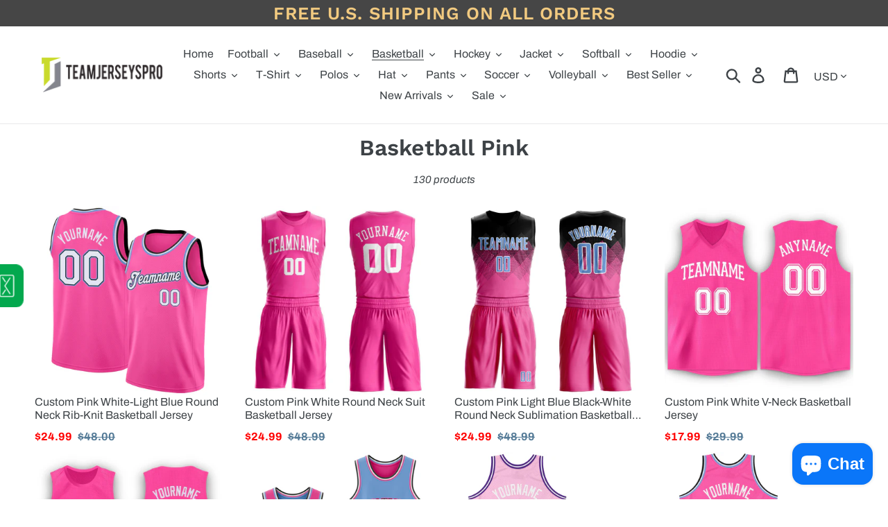

--- FILE ---
content_type: text/html; charset=utf-8
request_url: https://www.teamjerseyspro.com/collections/basketball-pink-1
body_size: 40533
content:






























 




<!doctype html>
<html class="no-js" lang="en">
  <head>
    <script>
      var ytProduct=null; ytSettings ={"fallback":"buttons","auto_select":"on","load_main_image":"on","border_style":"round","tooltips":"hide","sold_out_style":"transparent","jumbo_colors":"off","jumbo_images":"off","circle_swatches":"","storewide_preorders":"off","override_ajax":"on","shop_currency":"USD","money_format2":"${{amount}} USD","global_auto_image_options":"","global_color_options":"","global_colors":[{"key":"","value":"ecf42f"}],"money_format_without_currency":"${{amount}}"}; window.bcpo = window.bcpo || {}; ytCart = {"note":null,"attributes":{},"original_total_price":0,"total_price":0,"total_discount":0,"total_weight":0.0,"item_count":0,"items":[],"requires_shipping":false,"currency":"USD","items_subtotal_price":0,"cart_level_discount_applications":[],"checkout_charge_amount":0};
    </script>
    <link rel="stylesheet" type="text/css" href="https://bigtur.360yituo.com/turntable/customized.css">
    <meta charset="utf-8">
    <meta http-equiv="X-UA-Compatible" content="IE=edge,chrome=1">
    <meta name="viewport" content="width=device-width,initial-scale=1">
    <meta name="google-site-verification" content="F7y61vCE9wL83NAGB2OBXj7n2db1u_mtDbOyuP4Gugc">
    <meta name="theme-color" content="#557b97">
      
      <meta
        name="keywords"
        content="Custom basketball pink basketball Jersey, Custom basketball pink basketball Uniforms"
      >
      <meta
        name="description"
        content="Customized basketball pink basketball jerseys with personalized team name and player name. We offer high quality and cheap custom basketball jersey for men, women and boys. You can confidently equip your college or school basketball team with them."
      >
    <meta name="robots" content="index, follow">
    <meta content="width=device-width, initial-scale=1.0, maximum-scale=1.0, user-scalable=no" name="viewport">

    <link rel="canonical" href="https://www.teamjerseyspro.com/collections/basketball-pink-1">
    <script src="//www.teamjerseyspro.com/cdn/shop/t/60/assets/jquery-2.1.1.min.js?v=158523966080533792791684301309"></script>
    <script src="https://bigtur.360yituo.com/turntable/custom_product_options.js"></script>
    <script src="https://bigtur.360yituo.com/turntable/customized.js?v=1.1"></script><link rel="shortcut icon" href="//www.teamjerseyspro.com/cdn/shop/files/teamjerseyspro_logox_32x32.png?v=1614743390" type="image/png"><title>Custom Basketball Pink Basketball Jerseys, Basketball Uniforms For Your Team</title><!-- /snippets/social-meta-tags.liquid -->




<meta property="og:site_name" content="Jersey">
<meta property="og:url" content="https://www.teamjerseyspro.com/collections/basketball-pink-1">
<meta property="og:title" content="Basketball Pink">
<meta property="og:type" content="product.group">
<meta property="og:description" content="Jersey">





<meta name="twitter:card" content="summary_large_image">
<meta name="twitter:title" content="Basketball Pink">
<meta name="twitter:description" content="Jersey">

    <link href="//www.teamjerseyspro.com/cdn/shop/t/60/assets/theme.scss.css?v=143188050100207252431764127517" rel="stylesheet" type="text/css" media="all" />
    <link href="//www.teamjerseyspro.com/cdn/shop/t/60/assets/storeifyapps-formbuilder-styles.css?v=152136143179707823631684301309" rel="stylesheet" type="text/css" media="all" />
    <link href="//www.teamjerseyspro.com/cdn/shop/t/60/assets/new_css.css?v=14560746127735709141740107313" rel="stylesheet" type="text/css" media="all" />
    <script>
      var theme = {
        strings: {
          addToCart: "Add to cart",
          soldOut: "Sold out",
          unavailable: "Unavailable",
          regularPrice: "Regular price",
          sale: "Sale",
          showMore: "Show More",
          showLess: "Show Less",
          addressError: "Error looking up that address",
          addressNoResults: "No results for that address",
          addressQueryLimit: "You have exceeded the Google API usage limit. Consider upgrading to a \u003ca href=\"https:\/\/developers.google.com\/maps\/premium\/usage-limits\"\u003ePremium Plan\u003c\/a\u003e.",
          authError: "There was a problem authenticating your Google Maps account.",
          newWindow: "Opens in a new window.",
          external: "Opens external website.",
          newWindowExternal: "Opens external website in a new window.",
          quantityMinimumMessage: "Quantity must be 1 or more"
        },
        moneyFormat: "${{amount}}"
      }

      document.documentElement.className = document.documentElement.className.replace('no-js', 'js');
    </script>

    <script async src="https://www.googletagmanager.com/gtag/js?id=AW-632270281"></script>
    <script>
      window.dataLayer = window.dataLayer || [];
      function gtag(){dataLayer.push(arguments);}
      gtag('js', new Date());

      gtag('config', 'AW-632270281');
    </script><script src="//www.teamjerseyspro.com/cdn/shop/t/60/assets/lazysizes.js?v=94224023136283657951684301309" async="async"></script>
    <script src="//www.teamjerseyspro.com/cdn/shop/t/60/assets/vendor.js?v=12001839194546984181684301309" defer="defer"></script>
    <script src="//www.teamjerseyspro.com/cdn/shop/t/60/assets/theme.js?v=28960930542629777461736994124" defer="defer"></script>
    <script src="//www.teamjerseyspro.com/cdn/shop/t/60/assets/new_function.js?v=88116218768797542081726135350"></script>
    <script src="//www.teamjerseyspro.com/cdn/shop/t/60/assets/storeifyapps-formbuilder-script.js?v=176621976515249396691684301309"></script>
    <script>window.performance && window.performance.mark && window.performance.mark('shopify.content_for_header.start');</script><meta id="shopify-digital-wallet" name="shopify-digital-wallet" content="/1238204510/digital_wallets/dialog">
<meta name="shopify-checkout-api-token" content="bd057eb051b5a87a8b132d1679a476e1">
<meta id="in-context-paypal-metadata" data-shop-id="1238204510" data-venmo-supported="true" data-environment="production" data-locale="en_US" data-paypal-v4="true" data-currency="USD">
<link rel="alternate" type="application/atom+xml" title="Feed" href="/collections/basketball-pink-1.atom" />
<link rel="next" href="/collections/basketball-pink-1?page=2">
<link rel="alternate" type="application/json+oembed" href="https://www.teamjerseyspro.com/collections/basketball-pink-1.oembed">
<script async="async" src="/checkouts/internal/preloads.js?locale=en-US"></script>
<script id="shopify-features" type="application/json">{"accessToken":"bd057eb051b5a87a8b132d1679a476e1","betas":["rich-media-storefront-analytics"],"domain":"www.teamjerseyspro.com","predictiveSearch":true,"shopId":1238204510,"locale":"en"}</script>
<script>var Shopify = Shopify || {};
Shopify.shop = "dropshippingcustom.myshopify.com";
Shopify.locale = "en";
Shopify.currency = {"active":"USD","rate":"1.0"};
Shopify.country = "US";
Shopify.theme = {"name":"Debut -0517 修改","id":136753021183,"schema_name":"Debut","schema_version":"11.3.1","theme_store_id":796,"role":"main"};
Shopify.theme.handle = "null";
Shopify.theme.style = {"id":null,"handle":null};
Shopify.cdnHost = "www.teamjerseyspro.com/cdn";
Shopify.routes = Shopify.routes || {};
Shopify.routes.root = "/";</script>
<script type="module">!function(o){(o.Shopify=o.Shopify||{}).modules=!0}(window);</script>
<script>!function(o){function n(){var o=[];function n(){o.push(Array.prototype.slice.apply(arguments))}return n.q=o,n}var t=o.Shopify=o.Shopify||{};t.loadFeatures=n(),t.autoloadFeatures=n()}(window);</script>
<script id="shop-js-analytics" type="application/json">{"pageType":"collection"}</script>
<script defer="defer" async type="module" src="//www.teamjerseyspro.com/cdn/shopifycloud/shop-js/modules/v2/client.init-shop-cart-sync_D0dqhulL.en.esm.js"></script>
<script defer="defer" async type="module" src="//www.teamjerseyspro.com/cdn/shopifycloud/shop-js/modules/v2/chunk.common_CpVO7qML.esm.js"></script>
<script type="module">
  await import("//www.teamjerseyspro.com/cdn/shopifycloud/shop-js/modules/v2/client.init-shop-cart-sync_D0dqhulL.en.esm.js");
await import("//www.teamjerseyspro.com/cdn/shopifycloud/shop-js/modules/v2/chunk.common_CpVO7qML.esm.js");

  window.Shopify.SignInWithShop?.initShopCartSync?.({"fedCMEnabled":true,"windoidEnabled":true});

</script>
<script>(function() {
  var isLoaded = false;
  function asyncLoad() {
    if (isLoaded) return;
    isLoaded = true;
    var urls = ["https:\/\/sliderapp.hulkapps.com\/assets\/js\/slider.js?shop=dropshippingcustom.myshopify.com","\/\/www.powr.io\/powr.js?powr-token=dropshippingcustom.myshopify.com\u0026external-type=shopify\u0026shop=dropshippingcustom.myshopify.com","https:\/\/contactform.hulkapps.com\/skeletopapp.js?shop=dropshippingcustom.myshopify.com","\/\/cdn.shopify.com\/proxy\/62d3f2bd1121a8f0d6441987fd78495bb02fe0ac17d222e5b0117fb80dc97f5c\/api.goaffpro.com\/loader.js?shop=dropshippingcustom.myshopify.com\u0026sp-cache-control=cHVibGljLCBtYXgtYWdlPTkwMA","https:\/\/loox.io\/widget\/EJly880r_q\/loox.1620895534109.js?shop=dropshippingcustom.myshopify.com","https:\/\/d9fvwtvqz2fm1.cloudfront.net\/shop\/js\/discount-on-cart-pro.min.js?shop=dropshippingcustom.myshopify.com","https:\/\/s3.eu-west-1.amazonaws.com\/production-klarna-il-shopify-osm\/a6c5e37d3b587ca7438f15aa90b429b47085a035\/dropshippingcustom.myshopify.com-1708617142926.js?shop=dropshippingcustom.myshopify.com"];
    for (var i = 0; i < urls.length; i++) {
      var s = document.createElement('script');
      s.type = 'text/javascript';
      s.async = true;
      s.src = urls[i];
      var x = document.getElementsByTagName('script')[0];
      x.parentNode.insertBefore(s, x);
    }
  };
  if(window.attachEvent) {
    window.attachEvent('onload', asyncLoad);
  } else {
    window.addEventListener('load', asyncLoad, false);
  }
})();</script>
<script id="__st">var __st={"a":1238204510,"offset":28800,"reqid":"b5ee9efc-33d6-4f45-8e4f-7573c94c41f5-1765204329","pageurl":"www.teamjerseyspro.com\/collections\/basketball-pink-1","u":"082025af2fd5","p":"collection","rtyp":"collection","rid":407142236415};</script>
<script>window.ShopifyPaypalV4VisibilityTracking = true;</script>
<script id="form-persister">!function(){'use strict';const t='contact',e='new_comment',n=[[t,t],['blogs',e],['comments',e],[t,'customer']],o='password',r='form_key',c=['recaptcha-v3-token','g-recaptcha-response','h-captcha-response',o],s=()=>{try{return window.sessionStorage}catch{return}},i='__shopify_v',u=t=>t.elements[r],a=function(){const t=[...n].map((([t,e])=>`form[action*='/${t}']:not([data-nocaptcha='true']) input[name='form_type'][value='${e}']`)).join(',');var e;return e=t,()=>e?[...document.querySelectorAll(e)].map((t=>t.form)):[]}();function m(t){const e=u(t);a().includes(t)&&(!e||!e.value)&&function(t){try{if(!s())return;!function(t){const e=s();if(!e)return;const n=u(t);if(!n)return;const o=n.value;o&&e.removeItem(o)}(t);const e=Array.from(Array(32),(()=>Math.random().toString(36)[2])).join('');!function(t,e){u(t)||t.append(Object.assign(document.createElement('input'),{type:'hidden',name:r})),t.elements[r].value=e}(t,e),function(t,e){const n=s();if(!n)return;const r=[...t.querySelectorAll(`input[type='${o}']`)].map((({name:t})=>t)),u=[...c,...r],a={};for(const[o,c]of new FormData(t).entries())u.includes(o)||(a[o]=c);n.setItem(e,JSON.stringify({[i]:1,action:t.action,data:a}))}(t,e)}catch(e){console.error('failed to persist form',e)}}(t)}const f=t=>{if('true'===t.dataset.persistBound)return;const e=function(t,e){const n=function(t){return'function'==typeof t.submit?t.submit:HTMLFormElement.prototype.submit}(t).bind(t);return function(){let t;return()=>{t||(t=!0,(()=>{try{e(),n()}catch(t){(t=>{console.error('form submit failed',t)})(t)}})(),setTimeout((()=>t=!1),250))}}()}(t,(()=>{m(t)}));!function(t,e){if('function'==typeof t.submit&&'function'==typeof e)try{t.submit=e}catch{}}(t,e),t.addEventListener('submit',(t=>{t.preventDefault(),e()})),t.dataset.persistBound='true'};!function(){function t(t){const e=(t=>{const e=t.target;return e instanceof HTMLFormElement?e:e&&e.form})(t);e&&m(e)}document.addEventListener('submit',t),document.addEventListener('DOMContentLoaded',(()=>{const e=a();for(const t of e)f(t);var n;n=document.body,new window.MutationObserver((t=>{for(const e of t)if('childList'===e.type&&e.addedNodes.length)for(const t of e.addedNodes)1===t.nodeType&&'FORM'===t.tagName&&a().includes(t)&&f(t)})).observe(n,{childList:!0,subtree:!0,attributes:!1}),document.removeEventListener('submit',t)}))}()}();</script>
<script integrity="sha256-52AcMU7V7pcBOXWImdc/TAGTFKeNjmkeM1Pvks/DTgc=" data-source-attribution="shopify.loadfeatures" defer="defer" src="//www.teamjerseyspro.com/cdn/shopifycloud/storefront/assets/storefront/load_feature-81c60534.js" crossorigin="anonymous"></script>
<script data-source-attribution="shopify.dynamic_checkout.dynamic.init">var Shopify=Shopify||{};Shopify.PaymentButton=Shopify.PaymentButton||{isStorefrontPortableWallets:!0,init:function(){window.Shopify.PaymentButton.init=function(){};var t=document.createElement("script");t.src="https://www.teamjerseyspro.com/cdn/shopifycloud/portable-wallets/latest/portable-wallets.en.js",t.type="module",document.head.appendChild(t)}};
</script>
<script data-source-attribution="shopify.dynamic_checkout.buyer_consent">
  function portableWalletsHideBuyerConsent(e){var t=document.getElementById("shopify-buyer-consent"),n=document.getElementById("shopify-subscription-policy-button");t&&n&&(t.classList.add("hidden"),t.setAttribute("aria-hidden","true"),n.removeEventListener("click",e))}function portableWalletsShowBuyerConsent(e){var t=document.getElementById("shopify-buyer-consent"),n=document.getElementById("shopify-subscription-policy-button");t&&n&&(t.classList.remove("hidden"),t.removeAttribute("aria-hidden"),n.addEventListener("click",e))}window.Shopify?.PaymentButton&&(window.Shopify.PaymentButton.hideBuyerConsent=portableWalletsHideBuyerConsent,window.Shopify.PaymentButton.showBuyerConsent=portableWalletsShowBuyerConsent);
</script>
<script data-source-attribution="shopify.dynamic_checkout.cart.bootstrap">document.addEventListener("DOMContentLoaded",(function(){function t(){return document.querySelector("shopify-accelerated-checkout-cart, shopify-accelerated-checkout")}if(t())Shopify.PaymentButton.init();else{new MutationObserver((function(e,n){t()&&(Shopify.PaymentButton.init(),n.disconnect())})).observe(document.body,{childList:!0,subtree:!0})}}));
</script>
<link id="shopify-accelerated-checkout-styles" rel="stylesheet" media="screen" href="https://www.teamjerseyspro.com/cdn/shopifycloud/portable-wallets/latest/accelerated-checkout-backwards-compat.css" crossorigin="anonymous">
<style id="shopify-accelerated-checkout-cart">
        #shopify-buyer-consent {
  margin-top: 1em;
  display: inline-block;
  width: 100%;
}

#shopify-buyer-consent.hidden {
  display: none;
}

#shopify-subscription-policy-button {
  background: none;
  border: none;
  padding: 0;
  text-decoration: underline;
  font-size: inherit;
  cursor: pointer;
}

#shopify-subscription-policy-button::before {
  box-shadow: none;
}

      </style>

<script>window.performance && window.performance.mark && window.performance.mark('shopify.content_for_header.end');</script>
    <!-- GSSTART Slider code start. Do not change -->
    
    <!-- Slider code end. Do not change GSEND -->
    <!-- "snippets/judgeme_core.liquid" was not rendered, the associated app was uninstalled -->
    




<script>
  function KDStrikeoutSubtotal(subtotalSelector){
    var subTotalHtml = `$0.00`.replace('"', '\"');
    var newTotalHtml = `$-0.10`.replace('"', '\"');
    document.querySelector(subtotalSelector).innerHTML = "<del class='af_del_overwrite'>"+ subTotalHtml + "</del> " + newTotalHtml;
  }
</script>
    <script>var loox_global_hash = '1765196321989';</script><style>.loox-reviews-default { max-width: 1200px; margin: 0 auto; }.loox-rating .loox-icon { color:#dbc309; }
:root { --lxs-rating-icon-color: #dbc309; }</style>

    <script>
      (() => {const installerKey = 'docapp-discount-auto-install'; const urlParams = new URLSearchParams(window.location.search); if (urlParams.get(installerKey)) {window.sessionStorage.setItem(installerKey, JSON.stringify({integrationId: urlParams.get('docapp-integration-id'), divClass: urlParams.get('docapp-install-class'), check: urlParams.get('docapp-check')}));}})();
    </script>

    <script>
      (() => {const previewKey = 'docapp-discount-test'; const urlParams = new URLSearchParams(window.location.search); if (urlParams.get(previewKey)) {window.sessionStorage.setItem(previewKey, JSON.stringify({active: true, integrationId: urlParams.get('docapp-discount-inst-test')}));}})();
    </script>
  <!-- BEGIN app block: shopify://apps/easy-variant-images/blocks/embed_via/bfecabd5-49af-4d37-8214-f0f4649f4cb3 --><!-- BEGIN app snippet: mvi --><script> 
var spice_mainObject = {};
var spice_allImages = [];
var spice_commonImages;
var spice_varImages = [];
var spice_variantImages;
var spice_tempObject = {};
var spice_allTags = [];
var spice_allVariants = [];
var spice_allImagesNoVideo = [];
var spice_evi_productJSON = null;

var spice_showOrNo = (spice_allTags.indexOf("spiceEvi_showOrNo") > -1)
    ? true
    : false;
    

var assignedImages = spice_varImages.filter(function (item, pos) {
    return spice_varImages.indexOf(item) == pos
});

var [firstAssignedImage] = assignedImages;
var firstIndex = spice_allImages.indexOf(firstAssignedImage);
spice_commonImages = spice_allImages.filter(function (elem, index) {
    return index < firstIndex
});
spice_variantImages = spice_allImages.filter(function (elem, index) {
    return spice_commonImages.indexOf(elem) < 0
});
spice_variantImages.forEach(function (elem, index) {
    if (assignedImages.indexOf(elem) > -1) {
        spice_tempObject[elem] = []
    }
    if (Object.keys(spice_tempObject).length > 0) {
        var lastKey = Object.keys(spice_tempObject)[
            Object
                .keys(spice_tempObject)
                .length - 1
        ];
        spice_tempObject[lastKey].push(elem)
    }
});
Object
    .keys(spice_mainObject)
    .forEach(function (elem, index) {
        var thisVal = spice_mainObject[elem];
        var newVal = spice_tempObject[thisVal];
        spice_mainObject[elem] = newVal
    });

</script>
<!-- END app snippet -->


<script type="text/javascript">
  const sg_evi_insertScript = (src) => {
    let sg_evi_script = document.createElement("script");
    sg_evi_script.src = src;
    sg_evi_script.async = true;
    document.currentScript ? document.currentScript.insertAdjacentElement("afterend", sg_evi_script) : document.head.appendChild(sg_evi_script);
  };

  const sg_evi_isProductPage = "collection" == "product";
  const sg_evi_metafieldExists = {"error":"json not allowed for this object"};

  let sg_evi_scriptUrl = "https:\/\/cdnbevi.spicegems.com\/js\/serve\/dropshippingcustom.myshopify.com\/v1\/index_f83c8468ab1f3ea3bc9aba55f78ccfb67a512214.js?v=live312\u0026shop=dropshippingcustom.myshopify.com";

  const sg_evi_themeRole = (typeof Shopify !== "undefined" && Shopify.theme && Shopify.theme.role) ? Shopify.theme.role : "main";
  if (sg_evi_themeRole !== "main") {
    sg_evi_scriptUrl = null;
  }

  if (sg_evi_metafieldExists && sg_evi_isProductPage) {
    sg_evi_insertScript(sg_evi_scriptUrl);
  } else if (!sg_evi_metafieldExists) {
    sg_evi_insertScript(sg_evi_scriptUrl);
  }
</script>


<!-- END app block --><script src="https://cdn.shopify.com/extensions/7bc9bb47-adfa-4267-963e-cadee5096caf/inbox-1252/assets/inbox-chat-loader.js" type="text/javascript" defer="defer"></script>
<meta property="og:image" content="https://cdn.shopify.com/s/files/1/0012/3820/4510/files/teamjerseyspro.png?height=628&pad_color=fff&v=1614739822&width=1200" />
<meta property="og:image:secure_url" content="https://cdn.shopify.com/s/files/1/0012/3820/4510/files/teamjerseyspro.png?height=628&pad_color=fff&v=1614739822&width=1200" />
<meta property="og:image:width" content="1200" />
<meta property="og:image:height" content="628" />
<link href="https://monorail-edge.shopifysvc.com" rel="dns-prefetch">
<script>(function(){if ("sendBeacon" in navigator && "performance" in window) {try {var session_token_from_headers = performance.getEntriesByType('navigation')[0].serverTiming.find(x => x.name == '_s').description;} catch {var session_token_from_headers = undefined;}var session_cookie_matches = document.cookie.match(/_shopify_s=([^;]*)/);var session_token_from_cookie = session_cookie_matches && session_cookie_matches.length === 2 ? session_cookie_matches[1] : "";var session_token = session_token_from_headers || session_token_from_cookie || "";function handle_abandonment_event(e) {var entries = performance.getEntries().filter(function(entry) {return /monorail-edge.shopifysvc.com/.test(entry.name);});if (!window.abandonment_tracked && entries.length === 0) {window.abandonment_tracked = true;var currentMs = Date.now();var navigation_start = performance.timing.navigationStart;var payload = {shop_id: 1238204510,url: window.location.href,navigation_start,duration: currentMs - navigation_start,session_token,page_type: "collection"};window.navigator.sendBeacon("https://monorail-edge.shopifysvc.com/v1/produce", JSON.stringify({schema_id: "online_store_buyer_site_abandonment/1.1",payload: payload,metadata: {event_created_at_ms: currentMs,event_sent_at_ms: currentMs}}));}}window.addEventListener('pagehide', handle_abandonment_event);}}());</script>
<script id="web-pixels-manager-setup">(function e(e,d,r,n,o){if(void 0===o&&(o={}),!Boolean(null===(a=null===(i=window.Shopify)||void 0===i?void 0:i.analytics)||void 0===a?void 0:a.replayQueue)){var i,a;window.Shopify=window.Shopify||{};var t=window.Shopify;t.analytics=t.analytics||{};var s=t.analytics;s.replayQueue=[],s.publish=function(e,d,r){return s.replayQueue.push([e,d,r]),!0};try{self.performance.mark("wpm:start")}catch(e){}var l=function(){var e={modern:/Edge?\/(1{2}[4-9]|1[2-9]\d|[2-9]\d{2}|\d{4,})\.\d+(\.\d+|)|Firefox\/(1{2}[4-9]|1[2-9]\d|[2-9]\d{2}|\d{4,})\.\d+(\.\d+|)|Chrom(ium|e)\/(9{2}|\d{3,})\.\d+(\.\d+|)|(Maci|X1{2}).+ Version\/(15\.\d+|(1[6-9]|[2-9]\d|\d{3,})\.\d+)([,.]\d+|)( \(\w+\)|)( Mobile\/\w+|) Safari\/|Chrome.+OPR\/(9{2}|\d{3,})\.\d+\.\d+|(CPU[ +]OS|iPhone[ +]OS|CPU[ +]iPhone|CPU IPhone OS|CPU iPad OS)[ +]+(15[._]\d+|(1[6-9]|[2-9]\d|\d{3,})[._]\d+)([._]\d+|)|Android:?[ /-](13[3-9]|1[4-9]\d|[2-9]\d{2}|\d{4,})(\.\d+|)(\.\d+|)|Android.+Firefox\/(13[5-9]|1[4-9]\d|[2-9]\d{2}|\d{4,})\.\d+(\.\d+|)|Android.+Chrom(ium|e)\/(13[3-9]|1[4-9]\d|[2-9]\d{2}|\d{4,})\.\d+(\.\d+|)|SamsungBrowser\/([2-9]\d|\d{3,})\.\d+/,legacy:/Edge?\/(1[6-9]|[2-9]\d|\d{3,})\.\d+(\.\d+|)|Firefox\/(5[4-9]|[6-9]\d|\d{3,})\.\d+(\.\d+|)|Chrom(ium|e)\/(5[1-9]|[6-9]\d|\d{3,})\.\d+(\.\d+|)([\d.]+$|.*Safari\/(?![\d.]+ Edge\/[\d.]+$))|(Maci|X1{2}).+ Version\/(10\.\d+|(1[1-9]|[2-9]\d|\d{3,})\.\d+)([,.]\d+|)( \(\w+\)|)( Mobile\/\w+|) Safari\/|Chrome.+OPR\/(3[89]|[4-9]\d|\d{3,})\.\d+\.\d+|(CPU[ +]OS|iPhone[ +]OS|CPU[ +]iPhone|CPU IPhone OS|CPU iPad OS)[ +]+(10[._]\d+|(1[1-9]|[2-9]\d|\d{3,})[._]\d+)([._]\d+|)|Android:?[ /-](13[3-9]|1[4-9]\d|[2-9]\d{2}|\d{4,})(\.\d+|)(\.\d+|)|Mobile Safari.+OPR\/([89]\d|\d{3,})\.\d+\.\d+|Android.+Firefox\/(13[5-9]|1[4-9]\d|[2-9]\d{2}|\d{4,})\.\d+(\.\d+|)|Android.+Chrom(ium|e)\/(13[3-9]|1[4-9]\d|[2-9]\d{2}|\d{4,})\.\d+(\.\d+|)|Android.+(UC? ?Browser|UCWEB|U3)[ /]?(15\.([5-9]|\d{2,})|(1[6-9]|[2-9]\d|\d{3,})\.\d+)\.\d+|SamsungBrowser\/(5\.\d+|([6-9]|\d{2,})\.\d+)|Android.+MQ{2}Browser\/(14(\.(9|\d{2,})|)|(1[5-9]|[2-9]\d|\d{3,})(\.\d+|))(\.\d+|)|K[Aa][Ii]OS\/(3\.\d+|([4-9]|\d{2,})\.\d+)(\.\d+|)/},d=e.modern,r=e.legacy,n=navigator.userAgent;return n.match(d)?"modern":n.match(r)?"legacy":"unknown"}(),u="modern"===l?"modern":"legacy",c=(null!=n?n:{modern:"",legacy:""})[u],f=function(e){return[e.baseUrl,"/wpm","/b",e.hashVersion,"modern"===e.buildTarget?"m":"l",".js"].join("")}({baseUrl:d,hashVersion:r,buildTarget:u}),m=function(e){var d=e.version,r=e.bundleTarget,n=e.surface,o=e.pageUrl,i=e.monorailEndpoint;return{emit:function(e){var a=e.status,t=e.errorMsg,s=(new Date).getTime(),l=JSON.stringify({metadata:{event_sent_at_ms:s},events:[{schema_id:"web_pixels_manager_load/3.1",payload:{version:d,bundle_target:r,page_url:o,status:a,surface:n,error_msg:t},metadata:{event_created_at_ms:s}}]});if(!i)return console&&console.warn&&console.warn("[Web Pixels Manager] No Monorail endpoint provided, skipping logging."),!1;try{return self.navigator.sendBeacon.bind(self.navigator)(i,l)}catch(e){}var u=new XMLHttpRequest;try{return u.open("POST",i,!0),u.setRequestHeader("Content-Type","text/plain"),u.send(l),!0}catch(e){return console&&console.warn&&console.warn("[Web Pixels Manager] Got an unhandled error while logging to Monorail."),!1}}}}({version:r,bundleTarget:l,surface:e.surface,pageUrl:self.location.href,monorailEndpoint:e.monorailEndpoint});try{o.browserTarget=l,function(e){var d=e.src,r=e.async,n=void 0===r||r,o=e.onload,i=e.onerror,a=e.sri,t=e.scriptDataAttributes,s=void 0===t?{}:t,l=document.createElement("script"),u=document.querySelector("head"),c=document.querySelector("body");if(l.async=n,l.src=d,a&&(l.integrity=a,l.crossOrigin="anonymous"),s)for(var f in s)if(Object.prototype.hasOwnProperty.call(s,f))try{l.dataset[f]=s[f]}catch(e){}if(o&&l.addEventListener("load",o),i&&l.addEventListener("error",i),u)u.appendChild(l);else{if(!c)throw new Error("Did not find a head or body element to append the script");c.appendChild(l)}}({src:f,async:!0,onload:function(){if(!function(){var e,d;return Boolean(null===(d=null===(e=window.Shopify)||void 0===e?void 0:e.analytics)||void 0===d?void 0:d.initialized)}()){var d=window.webPixelsManager.init(e)||void 0;if(d){var r=window.Shopify.analytics;r.replayQueue.forEach((function(e){var r=e[0],n=e[1],o=e[2];d.publishCustomEvent(r,n,o)})),r.replayQueue=[],r.publish=d.publishCustomEvent,r.visitor=d.visitor,r.initialized=!0}}},onerror:function(){return m.emit({status:"failed",errorMsg:"".concat(f," has failed to load")})},sri:function(e){var d=/^sha384-[A-Za-z0-9+/=]+$/;return"string"==typeof e&&d.test(e)}(c)?c:"",scriptDataAttributes:o}),m.emit({status:"loading"})}catch(e){m.emit({status:"failed",errorMsg:(null==e?void 0:e.message)||"Unknown error"})}}})({shopId: 1238204510,storefrontBaseUrl: "https://www.teamjerseyspro.com",extensionsBaseUrl: "https://extensions.shopifycdn.com/cdn/shopifycloud/web-pixels-manager",monorailEndpoint: "https://monorail-edge.shopifysvc.com/unstable/produce_batch",surface: "storefront-renderer",enabledBetaFlags: ["2dca8a86"],webPixelsConfigList: [{"id":"1067548927","configuration":"{\"shop\":\"dropshippingcustom.myshopify.com\",\"cookie_duration\":\"604800\"}","eventPayloadVersion":"v1","runtimeContext":"STRICT","scriptVersion":"a2e7513c3708f34b1f617d7ce88f9697","type":"APP","apiClientId":2744533,"privacyPurposes":["ANALYTICS","MARKETING"],"dataSharingAdjustments":{"protectedCustomerApprovalScopes":["read_customer_address","read_customer_email","read_customer_name","read_customer_personal_data","read_customer_phone"]}},{"id":"39289087","eventPayloadVersion":"1","runtimeContext":"LAX","scriptVersion":"2","type":"CUSTOM","privacyPurposes":["ANALYTICS","MARKETING","SALE_OF_DATA"],"name":"弃单"},{"id":"48922879","eventPayloadVersion":"1","runtimeContext":"LAX","scriptVersion":"1","type":"CUSTOM","privacyPurposes":["ANALYTICS","MARKETING","SALE_OF_DATA"],"name":"弃单2"},{"id":"62062847","eventPayloadVersion":"v1","runtimeContext":"LAX","scriptVersion":"1","type":"CUSTOM","privacyPurposes":["MARKETING"],"name":"Meta pixel (migrated)"},{"id":"75071743","eventPayloadVersion":"v1","runtimeContext":"LAX","scriptVersion":"1","type":"CUSTOM","privacyPurposes":["ANALYTICS"],"name":"Google Analytics tag (migrated)"},{"id":"112591103","eventPayloadVersion":"1","runtimeContext":"LAX","scriptVersion":"1","type":"CUSTOM","privacyPurposes":["ANALYTICS","MARKETING","SALE_OF_DATA"],"name":"物流警报"},{"id":"shopify-app-pixel","configuration":"{}","eventPayloadVersion":"v1","runtimeContext":"STRICT","scriptVersion":"0450","apiClientId":"shopify-pixel","type":"APP","privacyPurposes":["ANALYTICS","MARKETING"]},{"id":"shopify-custom-pixel","eventPayloadVersion":"v1","runtimeContext":"LAX","scriptVersion":"0450","apiClientId":"shopify-pixel","type":"CUSTOM","privacyPurposes":["ANALYTICS","MARKETING"]}],isMerchantRequest: false,initData: {"shop":{"name":"Jersey","paymentSettings":{"currencyCode":"USD"},"myshopifyDomain":"dropshippingcustom.myshopify.com","countryCode":"US","storefrontUrl":"https:\/\/www.teamjerseyspro.com"},"customer":null,"cart":null,"checkout":null,"productVariants":[],"purchasingCompany":null},},"https://www.teamjerseyspro.com/cdn","ae1676cfwd2530674p4253c800m34e853cb",{"modern":"","legacy":""},{"shopId":"1238204510","storefrontBaseUrl":"https:\/\/www.teamjerseyspro.com","extensionBaseUrl":"https:\/\/extensions.shopifycdn.com\/cdn\/shopifycloud\/web-pixels-manager","surface":"storefront-renderer","enabledBetaFlags":"[\"2dca8a86\"]","isMerchantRequest":"false","hashVersion":"ae1676cfwd2530674p4253c800m34e853cb","publish":"custom","events":"[[\"page_viewed\",{}],[\"collection_viewed\",{\"collection\":{\"id\":\"407142236415\",\"title\":\"Basketball Pink\",\"productVariants\":[{\"price\":{\"amount\":24.99,\"currencyCode\":\"USD\"},\"product\":{\"title\":\"Custom Pink White-Light Blue Round Neck Rib-Knit Basketball Jersey\",\"vendor\":\"Teamjerseyspro\",\"id\":\"6110617632954\",\"untranslatedTitle\":\"Custom Pink White-Light Blue Round Neck Rib-Knit Basketball Jersey\",\"url\":\"\/products\/create-basketball-light-blue-white-jersey-pink-rib-knit-gpink00308-shop\",\"type\":\"Basketball\"},\"id\":\"37696583729338\",\"image\":{\"src\":\"\/\/www.teamjerseyspro.com\/cdn\/shop\/products\/pink_0030.jpg?v=1607068197\"},\"sku\":\"Pink0030\",\"title\":\"Default Title\",\"untranslatedTitle\":\"Default Title\"},{\"price\":{\"amount\":24.99,\"currencyCode\":\"USD\"},\"product\":{\"title\":\"Custom Pink White Round Neck Suit Basketball Jersey\",\"vendor\":\"TeamJerseysPro\",\"id\":\"4643007529054\",\"untranslatedTitle\":\"Custom Pink White Round Neck Suit Basketball Jersey\",\"url\":\"\/products\/custom-pink-white-round-neck-suit-basketball-jersey-pink0019\",\"type\":\"Basketball\"},\"id\":\"32018723766366\",\"image\":{\"src\":\"\/\/www.teamjerseyspro.com\/cdn\/shop\/products\/pink_0019.jpg?v=1592988438\"},\"sku\":\"Pink0019\",\"title\":\"Default Title\",\"untranslatedTitle\":\"Default Title\"},{\"price\":{\"amount\":24.99,\"currencyCode\":\"USD\"},\"product\":{\"title\":\"Custom Pink Light Blue Black-White Round Neck Sublimation Basketball Suit Jersey\",\"vendor\":\"Teamjerseyspro\",\"id\":\"7825786274047\",\"untranslatedTitle\":\"Custom Pink Light Blue Black-White Round Neck Sublimation Basketball Suit Jersey\",\"url\":\"\/products\/create-basketball-black-light-bllue-jersey-sublimation-basketball-pink-suit-pink0170-shop\",\"type\":\"Sublimation Basketball\"},\"id\":\"43394486993151\",\"image\":{\"src\":\"\/\/www.teamjerseyspro.com\/cdn\/shop\/products\/Pink0170.jpg?v=1663899640\"},\"sku\":\"Pink0170\",\"title\":\"Default Title\",\"untranslatedTitle\":\"Default Title\"},{\"price\":{\"amount\":17.99,\"currencyCode\":\"USD\"},\"product\":{\"title\":\"Custom Pink White V-Neck Basketball Jersey\",\"vendor\":\"TeamJerseysPro\",\"id\":\"4643008381022\",\"untranslatedTitle\":\"Custom Pink White V-Neck Basketball Jersey\",\"url\":\"\/products\/custom-pink-white-v-neck-basketball-jersey-pink0015\",\"type\":\"Basketball\"},\"id\":\"32018724356190\",\"image\":{\"src\":\"\/\/www.teamjerseyspro.com\/cdn\/shop\/products\/pink_0015.jpg?v=1592988469\"},\"sku\":\"Pink0015\",\"title\":\"Default Title\",\"untranslatedTitle\":\"Default Title\"},{\"price\":{\"amount\":17.99,\"currencyCode\":\"USD\"},\"product\":{\"title\":\"Custom Pink White Round Neck Basketball Jersey\",\"vendor\":\"TeamJerseysPro\",\"id\":\"4643008086110\",\"untranslatedTitle\":\"Custom Pink White Round Neck Basketball Jersey\",\"url\":\"\/products\/custom-pink-white-round-neck-basketball-jersey-pink0017\",\"type\":\"Basketball\"},\"id\":\"32018724126814\",\"image\":{\"src\":\"\/\/www.teamjerseyspro.com\/cdn\/shop\/products\/pink_0017.jpg?v=1592988453\"},\"sku\":\"Pink0017\",\"title\":\"Default Title\",\"untranslatedTitle\":\"Default Title\"},{\"price\":{\"amount\":19.99,\"currencyCode\":\"USD\"},\"product\":{\"title\":\"Custom Reversible Pink Black-Light Blue Double Side Sublimation Basketball Suit Jersey\",\"vendor\":\"Teamjerseyspro\",\"id\":\"9042650923263\",\"untranslatedTitle\":\"Custom Reversible Pink Black-Light Blue Double Side Sublimation Basketball Suit Jersey\",\"url\":\"\/products\/create-basketball-black-white-jersey-pink-reversible-reversibled0213-shop\",\"type\":\"Basketball\"},\"id\":\"46671014953215\",\"image\":{\"src\":\"\/\/www.teamjerseyspro.com\/cdn\/shop\/files\/ReversibleD0213.jpg?v=1749623910\"},\"sku\":\"ReversibleD0213\",\"title\":\"Default Title\",\"untranslatedTitle\":\"Default Title\"},{\"price\":{\"amount\":27.99,\"currencyCode\":\"USD\"},\"product\":{\"title\":\"Custom Light Pink White-Purple Authentic Throwback Basketball Jersey\",\"vendor\":\"Teamjerseyspro\",\"id\":\"6875247018170\",\"untranslatedTitle\":\"Custom Light Pink White-Purple Authentic Throwback Basketball Jersey\",\"url\":\"\/products\/create-basketball-purple-white-jersey-authentic-light-pink-throwback-pink0071-shop\",\"type\":\"Authentic Basketball\"},\"id\":\"40522807738554\",\"image\":{\"src\":\"\/\/www.teamjerseyspro.com\/cdn\/shop\/products\/pink_0071.jpg?v=1632708730\"},\"sku\":\"Pink0071\",\"title\":\"Default Title\",\"untranslatedTitle\":\"Default Title\"},{\"price\":{\"amount\":27.99,\"currencyCode\":\"USD\"},\"product\":{\"title\":\"Custom Pink White-Light Blue Authentic Throwback Basketball Jersey\",\"vendor\":\"Teamjerseyspro\",\"id\":\"6748920447162\",\"untranslatedTitle\":\"Custom Pink White-Light Blue Authentic Throwback Basketball Jersey\",\"url\":\"\/products\/create-basketball-light-blue-white-jersey-authentic-pink-throwback-gpink00528-shop\",\"type\":\"Authentic Basketball\"},\"id\":\"40091069841594\",\"image\":{\"src\":\"\/\/www.teamjerseyspro.com\/cdn\/shop\/products\/pink_0052.jpg?v=1626509148\"},\"sku\":\"Pink0052\",\"title\":\"Default Title\",\"untranslatedTitle\":\"Default Title\"},{\"price\":{\"amount\":27.99,\"currencyCode\":\"USD\"},\"product\":{\"title\":\"Custom Light Pink White-Light Blue Authentic Throwback Basketball Jersey\",\"vendor\":\"Teamjerseyspro\",\"id\":\"6875247083706\",\"untranslatedTitle\":\"Custom Light Pink White-Light Blue Authentic Throwback Basketball Jersey\",\"url\":\"\/products\/create-basketball-light-blue-white-jersey-authentic-light-pink-throwback-pink0072-shop\",\"type\":\"Authentic Basketball\"},\"id\":\"40522807804090\",\"image\":{\"src\":\"\/\/www.teamjerseyspro.com\/cdn\/shop\/products\/pink_0072.jpg?v=1632708723\"},\"sku\":\"Pink0072\",\"title\":\"Default Title\",\"untranslatedTitle\":\"Default Title\"},{\"price\":{\"amount\":27.99,\"currencyCode\":\"USD\"},\"product\":{\"title\":\"Custom Pink Black-White Authentic Throwback Basketball Jersey\",\"vendor\":\"Teamjerseyspro\",\"id\":\"7952672456959\",\"untranslatedTitle\":\"Custom Pink Black-White Authentic Throwback Basketball Jersey\",\"url\":\"\/products\/create-basketball-white-black-jersey-authentic-pink-throwback-pink0193-shop\",\"type\":\"Authentic Basketball\"},\"id\":\"43788452200703\",\"image\":{\"src\":\"\/\/www.teamjerseyspro.com\/cdn\/shop\/products\/Pink0193.jpg?v=1675933241\"},\"sku\":\"Pink0193\",\"title\":\"Default Title\",\"untranslatedTitle\":\"Default Title\"},{\"price\":{\"amount\":27.99,\"currencyCode\":\"USD\"},\"product\":{\"title\":\"Custom Light Pink Black-White Authentic Throwback Basketball Jersey\",\"vendor\":\"Teamjerseyspro\",\"id\":\"7663055569151\",\"untranslatedTitle\":\"Custom Light Pink Black-White Authentic Throwback Basketball Jersey\",\"url\":\"\/products\/create-basketball-white-black-jersey-authentic-light-pink-pink-throwback-pink0151-shop\",\"type\":\"Authentic Basketball\"},\"id\":\"42861687570687\",\"image\":{\"src\":\"\/\/www.teamjerseyspro.com\/cdn\/shop\/products\/Pink0151.jpg?v=1653535197\"},\"sku\":\"Pink0151\",\"title\":\"Default Title\",\"untranslatedTitle\":\"Default Title\"},{\"price\":{\"amount\":27.99,\"currencyCode\":\"USD\"},\"product\":{\"title\":\"Custom Pink Purple-White Authentic Throwback Basketball Jersey\",\"vendor\":\"Teamjerseyspro\",\"id\":\"7651748413695\",\"untranslatedTitle\":\"Custom Pink Purple-White Authentic Throwback Basketball Jersey\",\"url\":\"\/products\/create-basketball-white-purple-jersey-authentic-pink-throwback-pink0148-shop\",\"type\":\"Authentic Basketball\"},\"id\":\"42820346544383\",\"image\":{\"src\":\"\/\/www.teamjerseyspro.com\/cdn\/shop\/products\/Pink0148.jpg?v=1652689276\"},\"sku\":\"Pink0148\",\"title\":\"Default Title\",\"untranslatedTitle\":\"Default Title\"},{\"price\":{\"amount\":26.99,\"currencyCode\":\"USD\"},\"product\":{\"title\":\"Custom Pink White-Black Authentic Throwback Basketball Jersey\",\"vendor\":\"Teamjerseyspro\",\"id\":\"6681846513850\",\"untranslatedTitle\":\"Custom Pink White-Black Authentic Throwback Basketball Jersey\",\"url\":\"\/products\/create-basketball-black-white-jersey-pink-rib-knit-gpink00418-shop\",\"type\":\"Basketball\"},\"id\":\"39812730978490\",\"image\":{\"src\":\"\/\/www.teamjerseyspro.com\/cdn\/shop\/products\/pink_0041.jpg?v=1622625475\"},\"sku\":\"Pink0041\",\"title\":\"Default Title\",\"untranslatedTitle\":\"Default Title\"},{\"price\":{\"amount\":24.99,\"currencyCode\":\"USD\"},\"product\":{\"title\":\"Custom Pink White Round Neck Suit Basketball Jersey\",\"vendor\":\"TeamJerseysPro\",\"id\":\"4643008675934\",\"untranslatedTitle\":\"Custom Pink White Round Neck Suit Basketball Jersey\",\"url\":\"\/products\/custom-pink-white-round-neck-suit-basketball-jersey-pink0014\",\"type\":\"Basketball\"},\"id\":\"32018725568606\",\"image\":{\"src\":\"\/\/www.teamjerseyspro.com\/cdn\/shop\/products\/pink_0014.jpg?v=1592988478\"},\"sku\":\"Pink0014\",\"title\":\"Default Title\",\"untranslatedTitle\":\"Default Title\"},{\"price\":{\"amount\":17.99,\"currencyCode\":\"USD\"},\"product\":{\"title\":\"Custom Pink White Round Neck Basketball Jersey\",\"vendor\":\"TeamJerseysPro\",\"id\":\"4643008282718\",\"untranslatedTitle\":\"Custom Pink White Round Neck Basketball Jersey\",\"url\":\"\/products\/custom-pink-white-round-neck-basketball-jersey-pink0016\",\"type\":\"Basketball\"},\"id\":\"32018724225118\",\"image\":{\"src\":\"\/\/www.teamjerseyspro.com\/cdn\/shop\/products\/pink_0016.jpg?v=1592988461\"},\"sku\":\"Pink0016\",\"title\":\"Default Title\",\"untranslatedTitle\":\"Default Title\"},{\"price\":{\"amount\":24.99,\"currencyCode\":\"USD\"},\"product\":{\"title\":\"Custom Medium Pink Black Round Neck Sublimation Basketball Suit Jersey\",\"vendor\":\"Teamjerseyspro\",\"id\":\"8122947174655\",\"untranslatedTitle\":\"Custom Medium Pink Black Round Neck Sublimation Basketball Suit Jersey\",\"url\":\"\/products\/create-basketball-black-jersey-sublimation-basketball-medium-pink-suit-bsuit0006-shop\",\"type\":\"Sublimation Basketball\"},\"id\":\"44098263548159\",\"image\":{\"src\":\"\/\/www.teamjerseyspro.com\/cdn\/shop\/products\/BSuit0006.jpg?v=1686646967\"},\"sku\":\"BSuit0006\",\"title\":\"Default Title\",\"untranslatedTitle\":\"Default Title\"},{\"price\":{\"amount\":27.99,\"currencyCode\":\"USD\"},\"product\":{\"title\":\"Custom Light Pink White-Kelly Green Authentic Throwback Basketball Jersey\",\"vendor\":\"Teamjerseyspro\",\"id\":\"6875246919866\",\"untranslatedTitle\":\"Custom Light Pink White-Kelly Green Authentic Throwback Basketball Jersey\",\"url\":\"\/products\/create-basketball-kelly-green-white-jersey-authentic-light-pink-throwback-pink0068-shop\",\"type\":\"Authentic Basketball\"},\"id\":\"40522807640250\",\"image\":{\"src\":\"\/\/www.teamjerseyspro.com\/cdn\/shop\/products\/pink_0068.jpg?v=1632708748\"},\"sku\":\"Pink0068\",\"title\":\"Default Title\",\"untranslatedTitle\":\"Default Title\"},{\"price\":{\"amount\":27.99,\"currencyCode\":\"USD\"},\"product\":{\"title\":\"Custom Light Pink White-Light Blue Authentic Throwback Basketball Jersey\",\"vendor\":\"Teamjerseyspro\",\"id\":\"6875246985402\",\"untranslatedTitle\":\"Custom Light Pink White-Light Blue Authentic Throwback Basketball Jersey\",\"url\":\"\/products\/create-basketball-light-blue-white-jersey-authentic-light-pink-throwback-pink0070-shop\",\"type\":\"Authentic Basketball\"},\"id\":\"40522807705786\",\"image\":{\"src\":\"\/\/www.teamjerseyspro.com\/cdn\/shop\/products\/pink_0070.jpg?v=1632708736\"},\"sku\":\"Pink0070\",\"title\":\"Default Title\",\"untranslatedTitle\":\"Default Title\"},{\"price\":{\"amount\":17.99,\"currencyCode\":\"USD\"},\"product\":{\"title\":\"Custom Pink White-Black Geometric Shape Round Neck Sublimation Basketball Suit Jersey\",\"vendor\":\"Teamjerseyspro\",\"id\":\"9114127794431\",\"untranslatedTitle\":\"Custom Pink White-Black Geometric Shape Round Neck Sublimation Basketball Suit Jersey\",\"url\":\"\/products\/create-basketball-black-white-jersey-sublimation-pink-uniform-3d-pattern-suit-bsuit0450-shop\",\"type\":\"Sublimation Basketball\"},\"id\":\"46902423585023\",\"image\":{\"src\":\"\/\/www.teamjerseyspro.com\/cdn\/shop\/files\/BSuit0450.jpg?v=1748569361\"},\"sku\":\"BSuit0450\",\"title\":\"Default Title\",\"untranslatedTitle\":\"Default Title\"},{\"price\":{\"amount\":17.99,\"currencyCode\":\"USD\"},\"product\":{\"title\":\"Custom Pink Navy-White Fade Fashion Round Neck Sublimation Basketball Suit Jersey\",\"vendor\":\"Teamjerseyspro\",\"id\":\"9114126418175\",\"untranslatedTitle\":\"Custom Pink Navy-White Fade Fashion Round Neck Sublimation Basketball Suit Jersey\",\"url\":\"\/products\/create-basketball-white-navy-jersey-sublimation-pink-uniform-3d-pattern-suit-bsuit0417-shop\",\"type\":\"Sublimation Basketball\"},\"id\":\"46902421225727\",\"image\":{\"src\":\"\/\/www.teamjerseyspro.com\/cdn\/shop\/files\/BSuit0417.jpg?v=1748569355\"},\"sku\":\"BSuit0417\",\"title\":\"Default Title\",\"untranslatedTitle\":\"Default Title\"},{\"price\":{\"amount\":17.99,\"currencyCode\":\"USD\"},\"product\":{\"title\":\"Custom Pink Black-White Line Round Neck Sublimation Basketball Suit Jersey\",\"vendor\":\"Teamjerseyspro\",\"id\":\"9114124812543\",\"untranslatedTitle\":\"Custom Pink Black-White Line Round Neck Sublimation Basketball Suit Jersey\",\"url\":\"\/products\/create-basketball-white-black-jersey-sublimation-pink-uniform-3d-pattern-suit-bsuit0372-shop\",\"type\":\"Sublimation Basketball\"},\"id\":\"46902419226879\",\"image\":{\"src\":\"\/\/www.teamjerseyspro.com\/cdn\/shop\/files\/BSuit0372.jpg?v=1748569336\"},\"sku\":\"BSuit0372\",\"title\":\"Default Title\",\"untranslatedTitle\":\"Default Title\"},{\"price\":{\"amount\":17.99,\"currencyCode\":\"USD\"},\"product\":{\"title\":\"Custom Pink Black Fragment Art Round Neck Sublimation Basketball Suit Jersey\",\"vendor\":\"Teamjerseyspro\",\"id\":\"9114123993343\",\"untranslatedTitle\":\"Custom Pink Black Fragment Art Round Neck Sublimation Basketball Suit Jersey\",\"url\":\"\/products\/create-basketball-black-jersey-sublimation-pink-uniform-3d-pattern-suit-bsuit0348-shop\",\"type\":\"Sublimation Basketball\"},\"id\":\"46902418407679\",\"image\":{\"src\":\"\/\/www.teamjerseyspro.com\/cdn\/shop\/files\/BSuit0348.jpg?v=1748569311\"},\"sku\":\"BSuit0348\",\"title\":\"Default Title\",\"untranslatedTitle\":\"Default Title\"},{\"price\":{\"amount\":17.99,\"currencyCode\":\"USD\"},\"product\":{\"title\":\"Custom Pink Black-White Fade Fashion Round Neck Sublimation Basketball Suit Jersey\",\"vendor\":\"Teamjerseyspro\",\"id\":\"9114123337983\",\"untranslatedTitle\":\"Custom Pink Black-White Fade Fashion Round Neck Sublimation Basketball Suit Jersey\",\"url\":\"\/products\/create-basketball-white-black-jersey-sublimation-pink-uniform-3d-pattern-suit-bsuit0335-shop\",\"type\":\"Sublimation Basketball\"},\"id\":\"46902414180607\",\"image\":{\"src\":\"\/\/www.teamjerseyspro.com\/cdn\/shop\/files\/BSuit0335.jpg?v=1748569323\"},\"sku\":\"BSuit0335\",\"title\":\"Default Title\",\"untranslatedTitle\":\"Default Title\"},{\"price\":{\"amount\":17.99,\"currencyCode\":\"USD\"},\"product\":{\"title\":\"Custom Pink Black-White Line Round Neck Sublimation Basketball Suit Jersey\",\"vendor\":\"Teamjerseyspro\",\"id\":\"9114123108607\",\"untranslatedTitle\":\"Custom Pink Black-White Line Round Neck Sublimation Basketball Suit Jersey\",\"url\":\"\/products\/create-basketball-white-black-jersey-sublimation-pink-uniform-3d-pattern-suit-bsuit0332-shop\",\"type\":\"Sublimation Basketball\"},\"id\":\"46902412411135\",\"image\":{\"src\":\"\/\/www.teamjerseyspro.com\/cdn\/shop\/files\/BSuit0332.jpg?v=1748569329\"},\"sku\":\"BSuit0332\",\"title\":\"Default Title\",\"untranslatedTitle\":\"Default Title\"},{\"price\":{\"amount\":17.99,\"currencyCode\":\"USD\"},\"product\":{\"title\":\"Custom Pink Light Blue-White Fade Fashion Round Neck Sublimation Basketball Suit Jersey\",\"vendor\":\"Teamjerseyspro\",\"id\":\"9114122453247\",\"untranslatedTitle\":\"Custom Pink Light Blue-White Fade Fashion Round Neck Sublimation Basketball Suit Jersey\",\"url\":\"\/products\/create-basketball-white-light-blue-jersey-sublimation-pink-uniform-3d-pattern-suit-bsuit0320-shop\",\"type\":\"Sublimation Basketball\"},\"id\":\"46902408577279\",\"image\":{\"src\":\"\/\/www.teamjerseyspro.com\/cdn\/shop\/files\/BSuit0320.jpg?v=1748569348\"},\"sku\":\"BSuit0320\",\"title\":\"Default Title\",\"untranslatedTitle\":\"Default Title\"},{\"price\":{\"amount\":17.99,\"currencyCode\":\"USD\"},\"product\":{\"title\":\"Custom Pink Black-White Fade Fashion Round Neck Sublimation Basketball Suit Jersey\",\"vendor\":\"Teamjerseyspro\",\"id\":\"9114121863423\",\"untranslatedTitle\":\"Custom Pink Black-White Fade Fashion Round Neck Sublimation Basketball Suit Jersey\",\"url\":\"\/products\/create-basketball-white-black-jersey-sublimation-pink-uniform-3d-pattern-suit-bsuit0306-shop\",\"type\":\"Sublimation Basketball\"},\"id\":\"46902406054143\",\"image\":{\"src\":\"\/\/www.teamjerseyspro.com\/cdn\/shop\/files\/BSuit0306.jpg?v=1748569317\"},\"sku\":\"BSuit0306\",\"title\":\"Default Title\",\"untranslatedTitle\":\"Default Title\"},{\"price\":{\"amount\":17.99,\"currencyCode\":\"USD\"},\"product\":{\"title\":\"Custom Pink Light Blue-White Abstract Sharp Shape Fragment Art Round Neck Sublimation Basketball Suit Jersey\",\"vendor\":\"Teamjerseyspro\",\"id\":\"9114120913151\",\"untranslatedTitle\":\"Custom Pink Light Blue-White Abstract Sharp Shape Fragment Art Round Neck Sublimation Basketball Suit Jersey\",\"url\":\"\/products\/create-basketball-white-light-blue-jersey-sublimation-pink-uniform-3d-pattern-suit-bsuit0278-shop\",\"type\":\"Sublimation Basketball\"},\"id\":\"46902405103871\",\"image\":{\"src\":\"\/\/www.teamjerseyspro.com\/cdn\/shop\/files\/BSuit0278.jpg?v=1748569342\"},\"sku\":\"BSuit0278\",\"title\":\"Default Title\",\"untranslatedTitle\":\"Default Title\"},{\"price\":{\"amount\":24.99,\"currencyCode\":\"USD\"},\"product\":{\"title\":\"Custom Medium Pink White Black-Neon Green Authentic Basketball Jersey\",\"vendor\":\"Teamjerseyspro\",\"id\":\"9090594013439\",\"untranslatedTitle\":\"Custom Medium Pink White Black-Neon Green Authentic Basketball Jersey\",\"url\":\"\/products\/create-basketball-black-white-jersey-authentic-medium-pink-pink-mediumpink0023-shop\",\"type\":\"Authentic Basketball\"},\"id\":\"46822369886463\",\"image\":{\"src\":\"\/\/www.teamjerseyspro.com\/cdn\/shop\/files\/MediumPink0023.jpg?v=1745910985\"},\"sku\":\"MediumPink0023\",\"title\":\"Default Title\",\"untranslatedTitle\":\"Default Title\"},{\"price\":{\"amount\":24.99,\"currencyCode\":\"USD\"},\"product\":{\"title\":\"Custom Medium Pink White Black-Teal Authentic Basketball Jersey\",\"vendor\":\"Teamjerseyspro\",\"id\":\"9090593980671\",\"untranslatedTitle\":\"Custom Medium Pink White Black-Teal Authentic Basketball Jersey\",\"url\":\"\/products\/create-basketball-black-white-jersey-authentic-medium-pink-pink-mediumpink0022-shop\",\"type\":\"Authentic Basketball\"},\"id\":\"46822369853695\",\"image\":{\"src\":\"\/\/www.teamjerseyspro.com\/cdn\/shop\/files\/MediumPink0022.jpg?v=1745910991\"},\"sku\":\"MediumPink0022\",\"title\":\"Default Title\",\"untranslatedTitle\":\"Default Title\"},{\"price\":{\"amount\":24.99,\"currencyCode\":\"USD\"},\"product\":{\"title\":\"Custom Medium Pink Kelly Green-White Authentic Basketball Jersey\",\"vendor\":\"Teamjerseyspro\",\"id\":\"9090593947903\",\"untranslatedTitle\":\"Custom Medium Pink Kelly Green-White Authentic Basketball Jersey\",\"url\":\"\/products\/create-basketball-white-kelly-green-jersey-authentic-medium-pink-pink-mediumpink0021-shop\",\"type\":\"Authentic Basketball\"},\"id\":\"46822369820927\",\"image\":{\"src\":\"\/\/www.teamjerseyspro.com\/cdn\/shop\/files\/MediumPink0021.jpg?v=1745910928\"},\"sku\":\"MediumPink0021\",\"title\":\"Default Title\",\"untranslatedTitle\":\"Default Title\"},{\"price\":{\"amount\":24.99,\"currencyCode\":\"USD\"},\"product\":{\"title\":\"Custom Medium Pink Black-White Authentic Basketball Jersey\",\"vendor\":\"Teamjerseyspro\",\"id\":\"9090593882367\",\"untranslatedTitle\":\"Custom Medium Pink Black-White Authentic Basketball Jersey\",\"url\":\"\/products\/create-basketball-white-black-jersey-authentic-medium-pink-pink-mediumpink0020-shop\",\"type\":\"Authentic Basketball\"},\"id\":\"46822369755391\",\"image\":{\"src\":\"\/\/www.teamjerseyspro.com\/cdn\/shop\/files\/MediumPink0020.jpg?v=1745910904\"},\"sku\":\"MediumPink0020\",\"title\":\"Default Title\",\"untranslatedTitle\":\"Default Title\"},{\"price\":{\"amount\":24.99,\"currencyCode\":\"USD\"},\"product\":{\"title\":\"Custom Medium Pink Light Blue-White Authentic Basketball Jersey\",\"vendor\":\"Teamjerseyspro\",\"id\":\"9090593849599\",\"untranslatedTitle\":\"Custom Medium Pink Light Blue-White Authentic Basketball Jersey\",\"url\":\"\/products\/create-basketball-white-light-blue-jersey-authentic-medium-pink-pink-mediumpink0019-shop\",\"type\":\"Authentic Basketball\"},\"id\":\"46822369722623\",\"image\":{\"src\":\"\/\/www.teamjerseyspro.com\/cdn\/shop\/files\/MediumPink0019.jpg?v=1745910933\"},\"sku\":\"MediumPink0019\",\"title\":\"Default Title\",\"untranslatedTitle\":\"Default Title\"}]}}]]"});</script><script>
  window.ShopifyAnalytics = window.ShopifyAnalytics || {};
  window.ShopifyAnalytics.meta = window.ShopifyAnalytics.meta || {};
  window.ShopifyAnalytics.meta.currency = 'USD';
  var meta = {"products":[{"id":6110617632954,"gid":"gid:\/\/shopify\/Product\/6110617632954","vendor":"Teamjerseyspro","type":"Basketball","variants":[{"id":37696583729338,"price":2499,"name":"Custom Pink White-Light Blue Round Neck Rib-Knit Basketball Jersey","public_title":null,"sku":"Pink0030"}],"remote":false},{"id":4643007529054,"gid":"gid:\/\/shopify\/Product\/4643007529054","vendor":"TeamJerseysPro","type":"Basketball","variants":[{"id":32018723766366,"price":2499,"name":"Custom Pink White Round Neck Suit Basketball Jersey","public_title":null,"sku":"Pink0019"}],"remote":false},{"id":7825786274047,"gid":"gid:\/\/shopify\/Product\/7825786274047","vendor":"Teamjerseyspro","type":"Sublimation Basketball","variants":[{"id":43394486993151,"price":2499,"name":"Custom Pink Light Blue Black-White Round Neck Sublimation Basketball Suit Jersey","public_title":null,"sku":"Pink0170"}],"remote":false},{"id":4643008381022,"gid":"gid:\/\/shopify\/Product\/4643008381022","vendor":"TeamJerseysPro","type":"Basketball","variants":[{"id":32018724356190,"price":1799,"name":"Custom Pink White V-Neck Basketball Jersey","public_title":null,"sku":"Pink0015"}],"remote":false},{"id":4643008086110,"gid":"gid:\/\/shopify\/Product\/4643008086110","vendor":"TeamJerseysPro","type":"Basketball","variants":[{"id":32018724126814,"price":1799,"name":"Custom Pink White Round Neck Basketball Jersey","public_title":null,"sku":"Pink0017"}],"remote":false},{"id":9042650923263,"gid":"gid:\/\/shopify\/Product\/9042650923263","vendor":"Teamjerseyspro","type":"Basketball","variants":[{"id":46671014953215,"price":1999,"name":"Custom Reversible Pink Black-Light Blue Double Side Sublimation Basketball Suit Jersey","public_title":null,"sku":"ReversibleD0213"}],"remote":false},{"id":6875247018170,"gid":"gid:\/\/shopify\/Product\/6875247018170","vendor":"Teamjerseyspro","type":"Authentic Basketball","variants":[{"id":40522807738554,"price":2799,"name":"Custom Light Pink White-Purple Authentic Throwback Basketball Jersey","public_title":null,"sku":"Pink0071"}],"remote":false},{"id":6748920447162,"gid":"gid:\/\/shopify\/Product\/6748920447162","vendor":"Teamjerseyspro","type":"Authentic Basketball","variants":[{"id":40091069841594,"price":2799,"name":"Custom Pink White-Light Blue Authentic Throwback Basketball Jersey","public_title":null,"sku":"Pink0052"}],"remote":false},{"id":6875247083706,"gid":"gid:\/\/shopify\/Product\/6875247083706","vendor":"Teamjerseyspro","type":"Authentic Basketball","variants":[{"id":40522807804090,"price":2799,"name":"Custom Light Pink White-Light Blue Authentic Throwback Basketball Jersey","public_title":null,"sku":"Pink0072"}],"remote":false},{"id":7952672456959,"gid":"gid:\/\/shopify\/Product\/7952672456959","vendor":"Teamjerseyspro","type":"Authentic Basketball","variants":[{"id":43788452200703,"price":2799,"name":"Custom Pink Black-White Authentic Throwback Basketball Jersey","public_title":null,"sku":"Pink0193"}],"remote":false},{"id":7663055569151,"gid":"gid:\/\/shopify\/Product\/7663055569151","vendor":"Teamjerseyspro","type":"Authentic Basketball","variants":[{"id":42861687570687,"price":2799,"name":"Custom Light Pink Black-White Authentic Throwback Basketball Jersey","public_title":null,"sku":"Pink0151"}],"remote":false},{"id":7651748413695,"gid":"gid:\/\/shopify\/Product\/7651748413695","vendor":"Teamjerseyspro","type":"Authentic Basketball","variants":[{"id":42820346544383,"price":2799,"name":"Custom Pink Purple-White Authentic Throwback Basketball Jersey","public_title":null,"sku":"Pink0148"}],"remote":false},{"id":6681846513850,"gid":"gid:\/\/shopify\/Product\/6681846513850","vendor":"Teamjerseyspro","type":"Basketball","variants":[{"id":39812730978490,"price":2699,"name":"Custom Pink White-Black Authentic Throwback Basketball Jersey","public_title":null,"sku":"Pink0041"}],"remote":false},{"id":4643008675934,"gid":"gid:\/\/shopify\/Product\/4643008675934","vendor":"TeamJerseysPro","type":"Basketball","variants":[{"id":32018725568606,"price":2499,"name":"Custom Pink White Round Neck Suit Basketball Jersey","public_title":null,"sku":"Pink0014"}],"remote":false},{"id":4643008282718,"gid":"gid:\/\/shopify\/Product\/4643008282718","vendor":"TeamJerseysPro","type":"Basketball","variants":[{"id":32018724225118,"price":1799,"name":"Custom Pink White Round Neck Basketball Jersey","public_title":null,"sku":"Pink0016"}],"remote":false},{"id":8122947174655,"gid":"gid:\/\/shopify\/Product\/8122947174655","vendor":"Teamjerseyspro","type":"Sublimation Basketball","variants":[{"id":44098263548159,"price":2499,"name":"Custom Medium Pink Black Round Neck Sublimation Basketball Suit Jersey","public_title":null,"sku":"BSuit0006"}],"remote":false},{"id":6875246919866,"gid":"gid:\/\/shopify\/Product\/6875246919866","vendor":"Teamjerseyspro","type":"Authentic Basketball","variants":[{"id":40522807640250,"price":2799,"name":"Custom Light Pink White-Kelly Green Authentic Throwback Basketball Jersey","public_title":null,"sku":"Pink0068"}],"remote":false},{"id":6875246985402,"gid":"gid:\/\/shopify\/Product\/6875246985402","vendor":"Teamjerseyspro","type":"Authentic Basketball","variants":[{"id":40522807705786,"price":2799,"name":"Custom Light Pink White-Light Blue Authentic Throwback Basketball Jersey","public_title":null,"sku":"Pink0070"}],"remote":false},{"id":9114127794431,"gid":"gid:\/\/shopify\/Product\/9114127794431","vendor":"Teamjerseyspro","type":"Sublimation Basketball","variants":[{"id":46902423585023,"price":1799,"name":"Custom Pink White-Black Geometric Shape Round Neck Sublimation Basketball Suit Jersey","public_title":null,"sku":"BSuit0450"}],"remote":false},{"id":9114126418175,"gid":"gid:\/\/shopify\/Product\/9114126418175","vendor":"Teamjerseyspro","type":"Sublimation Basketball","variants":[{"id":46902421225727,"price":1799,"name":"Custom Pink Navy-White Fade Fashion Round Neck Sublimation Basketball Suit Jersey","public_title":null,"sku":"BSuit0417"}],"remote":false},{"id":9114124812543,"gid":"gid:\/\/shopify\/Product\/9114124812543","vendor":"Teamjerseyspro","type":"Sublimation Basketball","variants":[{"id":46902419226879,"price":1799,"name":"Custom Pink Black-White Line Round Neck Sublimation Basketball Suit Jersey","public_title":null,"sku":"BSuit0372"}],"remote":false},{"id":9114123993343,"gid":"gid:\/\/shopify\/Product\/9114123993343","vendor":"Teamjerseyspro","type":"Sublimation Basketball","variants":[{"id":46902418407679,"price":1799,"name":"Custom Pink Black Fragment Art Round Neck Sublimation Basketball Suit Jersey","public_title":null,"sku":"BSuit0348"}],"remote":false},{"id":9114123337983,"gid":"gid:\/\/shopify\/Product\/9114123337983","vendor":"Teamjerseyspro","type":"Sublimation Basketball","variants":[{"id":46902414180607,"price":1799,"name":"Custom Pink Black-White Fade Fashion Round Neck Sublimation Basketball Suit Jersey","public_title":null,"sku":"BSuit0335"}],"remote":false},{"id":9114123108607,"gid":"gid:\/\/shopify\/Product\/9114123108607","vendor":"Teamjerseyspro","type":"Sublimation Basketball","variants":[{"id":46902412411135,"price":1799,"name":"Custom Pink Black-White Line Round Neck Sublimation Basketball Suit Jersey","public_title":null,"sku":"BSuit0332"}],"remote":false},{"id":9114122453247,"gid":"gid:\/\/shopify\/Product\/9114122453247","vendor":"Teamjerseyspro","type":"Sublimation Basketball","variants":[{"id":46902408577279,"price":1799,"name":"Custom Pink Light Blue-White Fade Fashion Round Neck Sublimation Basketball Suit Jersey","public_title":null,"sku":"BSuit0320"}],"remote":false},{"id":9114121863423,"gid":"gid:\/\/shopify\/Product\/9114121863423","vendor":"Teamjerseyspro","type":"Sublimation Basketball","variants":[{"id":46902406054143,"price":1799,"name":"Custom Pink Black-White Fade Fashion Round Neck Sublimation Basketball Suit Jersey","public_title":null,"sku":"BSuit0306"}],"remote":false},{"id":9114120913151,"gid":"gid:\/\/shopify\/Product\/9114120913151","vendor":"Teamjerseyspro","type":"Sublimation Basketball","variants":[{"id":46902405103871,"price":1799,"name":"Custom Pink Light Blue-White Abstract Sharp Shape Fragment Art Round Neck Sublimation Basketball Suit Jersey","public_title":null,"sku":"BSuit0278"}],"remote":false},{"id":9090594013439,"gid":"gid:\/\/shopify\/Product\/9090594013439","vendor":"Teamjerseyspro","type":"Authentic Basketball","variants":[{"id":46822369886463,"price":2499,"name":"Custom Medium Pink White Black-Neon Green Authentic Basketball Jersey","public_title":null,"sku":"MediumPink0023"}],"remote":false},{"id":9090593980671,"gid":"gid:\/\/shopify\/Product\/9090593980671","vendor":"Teamjerseyspro","type":"Authentic Basketball","variants":[{"id":46822369853695,"price":2499,"name":"Custom Medium Pink White Black-Teal Authentic Basketball Jersey","public_title":null,"sku":"MediumPink0022"}],"remote":false},{"id":9090593947903,"gid":"gid:\/\/shopify\/Product\/9090593947903","vendor":"Teamjerseyspro","type":"Authentic Basketball","variants":[{"id":46822369820927,"price":2499,"name":"Custom Medium Pink Kelly Green-White Authentic Basketball Jersey","public_title":null,"sku":"MediumPink0021"}],"remote":false},{"id":9090593882367,"gid":"gid:\/\/shopify\/Product\/9090593882367","vendor":"Teamjerseyspro","type":"Authentic Basketball","variants":[{"id":46822369755391,"price":2499,"name":"Custom Medium Pink Black-White Authentic Basketball Jersey","public_title":null,"sku":"MediumPink0020"}],"remote":false},{"id":9090593849599,"gid":"gid:\/\/shopify\/Product\/9090593849599","vendor":"Teamjerseyspro","type":"Authentic Basketball","variants":[{"id":46822369722623,"price":2499,"name":"Custom Medium Pink Light Blue-White Authentic Basketball Jersey","public_title":null,"sku":"MediumPink0019"}],"remote":false}],"page":{"pageType":"collection","resourceType":"collection","resourceId":407142236415}};
  for (var attr in meta) {
    window.ShopifyAnalytics.meta[attr] = meta[attr];
  }
</script>
<script class="analytics">
  (function () {
    var customDocumentWrite = function(content) {
      var jquery = null;

      if (window.jQuery) {
        jquery = window.jQuery;
      } else if (window.Checkout && window.Checkout.$) {
        jquery = window.Checkout.$;
      }

      if (jquery) {
        jquery('body').append(content);
      }
    };

    var hasLoggedConversion = function(token) {
      if (token) {
        return document.cookie.indexOf('loggedConversion=' + token) !== -1;
      }
      return false;
    }

    var setCookieIfConversion = function(token) {
      if (token) {
        var twoMonthsFromNow = new Date(Date.now());
        twoMonthsFromNow.setMonth(twoMonthsFromNow.getMonth() + 2);

        document.cookie = 'loggedConversion=' + token + '; expires=' + twoMonthsFromNow;
      }
    }

    var trekkie = window.ShopifyAnalytics.lib = window.trekkie = window.trekkie || [];
    if (trekkie.integrations) {
      return;
    }
    trekkie.methods = [
      'identify',
      'page',
      'ready',
      'track',
      'trackForm',
      'trackLink'
    ];
    trekkie.factory = function(method) {
      return function() {
        var args = Array.prototype.slice.call(arguments);
        args.unshift(method);
        trekkie.push(args);
        return trekkie;
      };
    };
    for (var i = 0; i < trekkie.methods.length; i++) {
      var key = trekkie.methods[i];
      trekkie[key] = trekkie.factory(key);
    }
    trekkie.load = function(config) {
      trekkie.config = config || {};
      trekkie.config.initialDocumentCookie = document.cookie;
      var first = document.getElementsByTagName('script')[0];
      var script = document.createElement('script');
      script.type = 'text/javascript';
      script.onerror = function(e) {
        var scriptFallback = document.createElement('script');
        scriptFallback.type = 'text/javascript';
        scriptFallback.onerror = function(error) {
                var Monorail = {
      produce: function produce(monorailDomain, schemaId, payload) {
        var currentMs = new Date().getTime();
        var event = {
          schema_id: schemaId,
          payload: payload,
          metadata: {
            event_created_at_ms: currentMs,
            event_sent_at_ms: currentMs
          }
        };
        return Monorail.sendRequest("https://" + monorailDomain + "/v1/produce", JSON.stringify(event));
      },
      sendRequest: function sendRequest(endpointUrl, payload) {
        // Try the sendBeacon API
        if (window && window.navigator && typeof window.navigator.sendBeacon === 'function' && typeof window.Blob === 'function' && !Monorail.isIos12()) {
          var blobData = new window.Blob([payload], {
            type: 'text/plain'
          });

          if (window.navigator.sendBeacon(endpointUrl, blobData)) {
            return true;
          } // sendBeacon was not successful

        } // XHR beacon

        var xhr = new XMLHttpRequest();

        try {
          xhr.open('POST', endpointUrl);
          xhr.setRequestHeader('Content-Type', 'text/plain');
          xhr.send(payload);
        } catch (e) {
          console.log(e);
        }

        return false;
      },
      isIos12: function isIos12() {
        return window.navigator.userAgent.lastIndexOf('iPhone; CPU iPhone OS 12_') !== -1 || window.navigator.userAgent.lastIndexOf('iPad; CPU OS 12_') !== -1;
      }
    };
    Monorail.produce('monorail-edge.shopifysvc.com',
      'trekkie_storefront_load_errors/1.1',
      {shop_id: 1238204510,
      theme_id: 136753021183,
      app_name: "storefront",
      context_url: window.location.href,
      source_url: "//www.teamjerseyspro.com/cdn/s/trekkie.storefront.94e7babdf2ec3663c2b14be7d5a3b25b9303ebb0.min.js"});

        };
        scriptFallback.async = true;
        scriptFallback.src = '//www.teamjerseyspro.com/cdn/s/trekkie.storefront.94e7babdf2ec3663c2b14be7d5a3b25b9303ebb0.min.js';
        first.parentNode.insertBefore(scriptFallback, first);
      };
      script.async = true;
      script.src = '//www.teamjerseyspro.com/cdn/s/trekkie.storefront.94e7babdf2ec3663c2b14be7d5a3b25b9303ebb0.min.js';
      first.parentNode.insertBefore(script, first);
    };
    trekkie.load(
      {"Trekkie":{"appName":"storefront","development":false,"defaultAttributes":{"shopId":1238204510,"isMerchantRequest":null,"themeId":136753021183,"themeCityHash":"9852373136306341056","contentLanguage":"en","currency":"USD","eventMetadataId":"9d44bc63-7c82-4559-b96d-ca188937804b"},"isServerSideCookieWritingEnabled":true,"monorailRegion":"shop_domain","enabledBetaFlags":["f0df213a"]},"Session Attribution":{},"S2S":{"facebookCapiEnabled":false,"source":"trekkie-storefront-renderer","apiClientId":580111}}
    );

    var loaded = false;
    trekkie.ready(function() {
      if (loaded) return;
      loaded = true;

      window.ShopifyAnalytics.lib = window.trekkie;

      var originalDocumentWrite = document.write;
      document.write = customDocumentWrite;
      try { window.ShopifyAnalytics.merchantGoogleAnalytics.call(this); } catch(error) {};
      document.write = originalDocumentWrite;

      window.ShopifyAnalytics.lib.page(null,{"pageType":"collection","resourceType":"collection","resourceId":407142236415,"shopifyEmitted":true});

      var match = window.location.pathname.match(/checkouts\/(.+)\/(thank_you|post_purchase)/)
      var token = match? match[1]: undefined;
      if (!hasLoggedConversion(token)) {
        setCookieIfConversion(token);
        window.ShopifyAnalytics.lib.track("Viewed Product Category",{"currency":"USD","category":"Collection: basketball-pink-1","collectionName":"basketball-pink-1","collectionId":407142236415,"nonInteraction":true},undefined,undefined,{"shopifyEmitted":true});
      }
    });


        var eventsListenerScript = document.createElement('script');
        eventsListenerScript.async = true;
        eventsListenerScript.src = "//www.teamjerseyspro.com/cdn/shopifycloud/storefront/assets/shop_events_listener-3da45d37.js";
        document.getElementsByTagName('head')[0].appendChild(eventsListenerScript);

})();</script>
  <script>
  if (!window.ga || (window.ga && typeof window.ga !== 'function')) {
    window.ga = function ga() {
      (window.ga.q = window.ga.q || []).push(arguments);
      if (window.Shopify && window.Shopify.analytics && typeof window.Shopify.analytics.publish === 'function') {
        window.Shopify.analytics.publish("ga_stub_called", {}, {sendTo: "google_osp_migration"});
      }
      console.error("Shopify's Google Analytics stub called with:", Array.from(arguments), "\nSee https://help.shopify.com/manual/promoting-marketing/pixels/pixel-migration#google for more information.");
    };
    if (window.Shopify && window.Shopify.analytics && typeof window.Shopify.analytics.publish === 'function') {
      window.Shopify.analytics.publish("ga_stub_initialized", {}, {sendTo: "google_osp_migration"});
    }
  }
</script>
<script
  defer
  src="https://www.teamjerseyspro.com/cdn/shopifycloud/perf-kit/shopify-perf-kit-2.1.2.min.js"
  data-application="storefront-renderer"
  data-shop-id="1238204510"
  data-render-region="gcp-us-central1"
  data-page-type="collection"
  data-theme-instance-id="136753021183"
  data-theme-name="Debut"
  data-theme-version="11.3.1"
  data-monorail-region="shop_domain"
  data-resource-timing-sampling-rate="10"
  data-shs="true"
  data-shs-beacon="true"
  data-shs-export-with-fetch="true"
  data-shs-logs-sample-rate="1"
></script>
</head>

  <body class="template-collection">
    <script>
      window.KlarnaThemeGlobals={};
    </script>

    <style>
      .product__inner
        {
            word-break: keep-all
        }
       .grid-view-item__link{
            word-break: keep-all
        }
    </style>
    <a class="in-page-link visually-hidden skip-link" href="#MainContent">Skip to content</a>

    <div
      id="SearchDrawer"
      class="search-bar drawer drawer--top"
      role="dialog"
      aria-modal="true"
      aria-label="Search"
    >
      <div class="search-bar__table">
        <div class="search-bar__table-cell search-bar__form-wrapper">
          <form class="search search-bar__form" action="/search" method="get" role="search">
            <input
              class="search__input search-bar__input"
              type="search"
              name="q"
              value=""
              placeholder="Search"
              aria-label="Search"
            >
            <button class="search-bar__submit search__submit btn--link" type="submit">
              <svg aria-hidden="true" focusable="false" role="presentation" class="icon icon-search" viewBox="0 0 37 40"><path d="M35.6 36l-9.8-9.8c4.1-5.4 3.6-13.2-1.3-18.1-5.4-5.4-14.2-5.4-19.7 0-5.4 5.4-5.4 14.2 0 19.7 2.6 2.6 6.1 4.1 9.8 4.1 3 0 5.9-1 8.3-2.8l9.8 9.8c.4.4.9.6 1.4.6s1-.2 1.4-.6c.9-.9.9-2.1.1-2.9zm-20.9-8.2c-2.6 0-5.1-1-7-2.9-3.9-3.9-3.9-10.1 0-14C9.6 9 12.2 8 14.7 8s5.1 1 7 2.9c3.9 3.9 3.9 10.1 0 14-1.9 1.9-4.4 2.9-7 2.9z"/></svg>
              <span class="icon__fallback-text">Submit</span>
            </button>
          </form>
        </div>
        <div class="search-bar__table-cell text-right">
          <button type="button" class="btn--link search-bar__close js-drawer-close">
            <svg aria-hidden="true" focusable="false" role="presentation" class="icon icon-close" viewBox="0 0 40 40"><path d="M23.868 20.015L39.117 4.78c1.11-1.108 1.11-2.77 0-3.877-1.109-1.108-2.773-1.108-3.882 0L19.986 16.137 4.737.904C3.628-.204 1.965-.204.856.904c-1.11 1.108-1.11 2.77 0 3.877l15.249 15.234L.855 35.248c-1.108 1.108-1.108 2.77 0 3.877.555.554 1.248.831 1.942.831s1.386-.277 1.94-.83l15.25-15.234 15.248 15.233c.555.554 1.248.831 1.941.831s1.387-.277 1.941-.83c1.11-1.109 1.11-2.77 0-3.878L23.868 20.015z" class="layer"/></svg>
            <span class="icon__fallback-text">Close search</span>
          </button>
        </div>
      </div>
    </div>
    <div id="shopify-section-announcement-bar" class="shopify-section">

  

    <style>
      .notification-bar{
        background-color: #464646;
        color: #ffffff;
      }

      .notification-bar a{
        color: #ffffff;
      }
      
            #scrollobj{ 
  white-space:nowrap; 
  overflow:hidden; 
  width:100%;
        text-align: center;
       
} 
    </style>
    <div class="notification-bar custom-font">
      
        <p class="notification-bar__message" id="scrollobj">FREE U.S. SHIPPING ON ALL ORDERS</p>
        

      
    </div>

  




</div>
    <div id="shopify-section-header" class="shopify-section"><style>
  #shopify-section-16270286355c64e9eb{
  	padding-top:0;
    padding-bottom:0;
  }

  /**--dorp--**/
.menu.dorp > div {
  position: relative;
  float: left;
  border-right: 0px;
  width: 16.666%; }

.menu.dorp > div:last-of-type {
  border-right: 0; }

.menu.dorp > div > a {
  display: block;
  padding: 1.25rem .75rem;
  text-align: center;
  font-size: 1.6rem;
  line-height: 1.25;
  color: #fff;
  background-color: transparent; }

.menu.dorp > div > a > i.arrow {
  display: none;
  width: 10px;
  height: 10px;
  margin-left: .75rem;
  background-image: url("../img/arrow.png");
  background-position: -1px -28px;
  transform: rotate(90deg);
  transform: rotate(90deg);
  transition: all 0.1s;
  -webkit-transition: all 0.1s; }

.menu.dorp > div > ul {
  position: absolute;
  top: 99.9999%;
  left: 0;
  z-index: 100;
  visibility: hidden;
  min-width: 10rem;
  padding: .5rem 0;
  background-color: #fff;
  border: 1px solid #6B686B;
  box-shadow: 2px 2px 3px rgba(0, 0, 0, 0.3);
  opacity: 0;
  filter: Alpha(Opacity=0);
  transition: all 0.1s;
  -webkit-transition: all 0.1s; }

.menu.dorp > div > ul > li > a {
  display: block;
  padding: .25rem 1rem;
  font-size: 1.125rem;
  font-weight: normal;
  line-height: 1.5;
  color: #333;
  text-align: left;
  white-space: nowrap; }

.menu.dorp > div > ul > li:hover > a {
  color: #333;
  background-color: #f1f2f4; }

.menu.dorp > div > ul > li.active > a {
  font-weight: bold;
  color: #333; }

.menu.dorp > div:hover > a,
.menu.dorp > div.active > a {
  color: #fff;
  background-color: #6b6b6b; }

.menu.dorp > div:hover > ul {
  top: 99.9999%;
  visibility: visible;
  opacity: 1;
  filter: Alpha(Opacity=100); }

.menu.dorp > div.nfl > ul {
  min-width: 525px;
  }

.menu.dorp > div.nfl > ul > li {
  float: left;
  width: 33.333%; }



@media screen and (max-width: 750px) {
  .menu > a {
    font-size: 1.125rem !important; }

  .menu.dorp {
    padding: 0.45rem 0;
    text-align: center; }

  .menu.dorp > div {
    position: static;
    border: 0;
    float: none;
    display: inline-block;
    width: auto; }

  .menu.dorp > div > a {
    padding: .4rem;
    font-size: 1.05rem;font-weight: bold;
    padding-right: 1.5rem;
    padding-top: 0.5rem;
    padding-bottom: 0.5rem;
    
     }

  .menu.dorp > div.nfl > ul {
    min-width: auto;
    width: 100%; }

  .menu.dorp > div.nfl > ul li {
    width: 50%; } }
  
  .list--inline>li 
  {
    margin-right: 2.5%;
    /*width: 10%;*/
  }
  .span_drown{
  	margin:8px; 
    height:8px;
    width:8px;
  }
  @media screen and (max-width: 1600px) {
    .list--inline>li 
    {
      margin-right: 0.5%;
    } 
  }
  @media screen and (max-width: 1670px) {
    .list--inline>li 
    {
      margin-right: 0.5%;
    } 
  }
/*   @media screen and (max-width: 1475px) {
    .list--inline>li 
    {
      margin-right: -0.9%;
    } 
  } */
/*  @media screen and (max-width: 1375px) {
    .list--inline>li 
    {
      margin-right: -2.9%;
    } 
  } */
  @media screen and (max-width: 1240px) {
/*     .list--inline>li 
    {
      margin-right: -3.9%;
    }  */
  }
  @media screen and (max-width: 1190px) {
/*     .list--inline>li 
    {
      margin-right: -4.9%;
    }  */
    .site-nav__link .icon-chevron-down
    {
    	margin-left: 0.01rem;
    }
  }
</style>



<div data-section-id="header" data-section-type="header-section">
  

  <header class="site-header border-bottom logo--left" role="banner">
    <div class="grid grid--no-gutters grid--table site-header__mobile-nav">
      

      <div class="grid__item medium-up--one-quarter logo-align--left">
        
        
          <div class="h2 site-header__logo" style=" margin:5px">
        
          
<a href="/" class="site-header__logo-image">
              
              <img class="lazyload js"
                   src="//www.teamjerseyspro.com/cdn/shop/files/teamjerseyspro_300x300.png?v=1614739822"
                   data-src="//www.teamjerseyspro.com/cdn/shop/files/teamjerseyspro_{width}x.png?v=1614739822"
                   data-widths="[180, 360, 540, 720, 900, 1080, 1296, 1512, 1728, 2048]"
                   data-aspectratio="3.5072463768115942"
                   data-sizes="auto"
                   alt="Jersey"
                   style="max-width: 175px">
              <noscript>
                
                <img src="//www.teamjerseyspro.com/cdn/shop/files/teamjerseyspro_175x.png?v=1614739822"
                     srcset="//www.teamjerseyspro.com/cdn/shop/files/teamjerseyspro_175x.png?v=1614739822 1x, //www.teamjerseyspro.com/cdn/shop/files/teamjerseyspro_175x@2x.png?v=1614739822 2x"
                     alt="Jersey"
                     style="max-width: 175px;">
              </noscript>
            </a>
          
        
          </div>
        
      </div>

      
        <nav class="grid__item medium-up--one-whole small--hide" id="AccessibleNav" role="navigation">
          <ul class="site-nav list--inline " id="SiteNav">
  



    
      <li >
        <a href="/"
          class="site-nav__link site-nav__link--main"
          
        >
          <span class="site-nav__label">Home</span>
        </a>
      </li>
    
  



    
      <li class="" data-has-dropdowns>
        <button class="site-nav__link site-nav__link--main site-nav__link--button" type="button" aria-expanded="false" aria-controls="SiteNavLabel-football">
          <span class="site-nav__label">Football</span><svg aria-hidden="true" focusable="false" role="presentation" class="icon icon--wide icon-chevron-down" viewBox="0 0 498.98 284.49"><defs><style>.cls-1{fill:#231f20}</style></defs><path class="cls-1" d="M80.93 271.76A35 35 0 0 1 140.68 247l189.74 189.75L520.16 247a35 35 0 1 1 49.5 49.5L355.17 511a35 35 0 0 1-49.5 0L91.18 296.5a34.89 34.89 0 0 1-10.25-24.74z" transform="translate(-80.93 -236.76)"/></svg>
        </button>

        <div class="site-nav__dropdown" id="SiteNavLabel-football">
          
            <div class="site-nav__childlist">
            <ul class="site-nav__childlist-grid">
              
                <li class="site-nav__childlist-item">
                  <a href="/collections/football-hot-sale"
                  class="site-nav__link site-nav__child-link"
                  
                >
                    <span class="site-nav__label childlist-item-hh">Best Seller</span>
                  </a>
                </li>
              
                <li class="site-nav__childlist-item">
                  <a href="/collections/football-new-arrivals"
                  class="site-nav__link site-nav__child-link"
                  
                >
                    <span class="site-nav__label childlist-item-hh">New Arrivals</span>
                  </a>
                </li>
              
                <li class="site-nav__childlist-item">
                  <a href="/collections/football-split-fashion"
                  class="site-nav__link site-nav__child-link"
                  
                >
                    <span class="site-nav__label childlist-item-hh">Split Fashion</span>
                  </a>
                </li>
              
                <li class="site-nav__childlist-item">
                  <a href="/collections/football-gradient-fashion"
                  class="site-nav__link site-nav__child-link"
                  
                >
                    <span class="site-nav__label childlist-item-hh">Gradient Fashion</span>
                  </a>
                </li>
              
                <li class="site-nav__childlist-item">
                  <a href="/collections/football-fade-fashion"
                  class="site-nav__link site-nav__child-link"
                  
                >
                    <span class="site-nav__label childlist-item-hh">Fade Fashion</span>
                  </a>
                </li>
              
                <li class="site-nav__childlist-item">
                  <a href="/collections/football-gradient-square-shape"
                  class="site-nav__link site-nav__child-link"
                  
                >
                    <span class="site-nav__label childlist-item-hh">Gradient Square Shape</span>
                  </a>
                </li>
              
                <li class="site-nav__childlist-item">
                  <a href="/collections/drift-fashion-football"
                  class="site-nav__link site-nav__child-link"
                  
                >
                    <span class="site-nav__label childlist-item-hh">Drift Fashion</span>
                  </a>
                </li>
              
                <li class="site-nav__childlist-item">
                  <a href="/collections/football-throwback"
                  class="site-nav__link site-nav__child-link"
                  
                >
                    <span class="site-nav__label childlist-item-hh">Throwback</span>
                  </a>
                </li>
              
                <li class="site-nav__childlist-item">
                  <a href="/collections/football-long-sleeve"
                  class="site-nav__link site-nav__child-link"
                  
                >
                    <span class="site-nav__label childlist-item-hh">Long Sleeve</span>
                  </a>
                </li>
              
                <li class="site-nav__childlist-item">
                  <a href="/collections/football-3d-pattern"
                  class="site-nav__link site-nav__child-link"
                  
                >
                    <span class="site-nav__label childlist-item-hh">3D Pattern</span>
                  </a>
                </li>
              
                <li class="site-nav__childlist-item">
                  <a href="/collections/football-pink-ribbon"
                  class="site-nav__link site-nav__child-link"
                  
                >
                    <span class="site-nav__label childlist-item-hh">Pink Ribbon</span>
                  </a>
                </li>
              
                <li class="site-nav__childlist-item">
                  <a href="/collections/football-city-limited"
                  class="site-nav__link site-nav__child-link"
                  
                >
                    <span class="site-nav__label childlist-item-hh">City Limited</span>
                  </a>
                </li>
              
                <li class="site-nav__childlist-item">
                  <a href="/collections/football-aqua-authentic"
                  class="site-nav__link site-nav__child-link"
                  
                >
                    <span class="site-nav__label childlist-item-hh">Aqua</span>
                  </a>
                </li>
              
                <li class="site-nav__childlist-item">
                  <a href="/collections/football-black-authentic"
                  class="site-nav__link site-nav__child-link"
                  
                >
                    <span class="site-nav__label childlist-item-hh">Black</span>
                  </a>
                </li>
              
                <li class="site-nav__childlist-item">
                  <a href="/collections/football-brown-authentic"
                  class="site-nav__link site-nav__child-link"
                  
                >
                    <span class="site-nav__label childlist-item-hh">Brown</span>
                  </a>
                </li>
              
                <li class="site-nav__childlist-item">
                  <a href="/collections/football-burgundy-authentic"
                  class="site-nav__link site-nav__child-link"
                  
                >
                    <span class="site-nav__label childlist-item-hh">Burgundy</span>
                  </a>
                </li>
              
                <li class="site-nav__childlist-item">
                  <a href="/collections/football-cardinal-authentic"
                  class="site-nav__link site-nav__child-link"
                  
                >
                    <span class="site-nav__label childlist-item-hh">Cardinal</span>
                  </a>
                </li>
              
                <li class="site-nav__childlist-item">
                  <a href="/collections/football-cream"
                  class="site-nav__link site-nav__child-link"
                  
                >
                    <span class="site-nav__label childlist-item-hh">Cream</span>
                  </a>
                </li>
              
                <li class="site-nav__childlist-item">
                  <a href="/collections/football-gold-authentic"
                  class="site-nav__link site-nav__child-link"
                  
                >
                    <span class="site-nav__label childlist-item-hh">Gold</span>
                  </a>
                </li>
              
                <li class="site-nav__childlist-item">
                  <a href="/collections/football-graffiti-pattern"
                  class="site-nav__link site-nav__child-link"
                  
                >
                    <span class="site-nav__label childlist-item-hh">Graffiti Pattern</span>
                  </a>
                </li>
              
                <li class="site-nav__childlist-item">
                  <a href="/collections/football-gray-authentic"
                  class="site-nav__link site-nav__child-link"
                  
                >
                    <span class="site-nav__label childlist-item-hh">Gray</span>
                  </a>
                </li>
              
                <li class="site-nav__childlist-item">
                  <a href="/collections/football-green-authentic"
                  class="site-nav__link site-nav__child-link"
                  
                >
                    <span class="site-nav__label childlist-item-hh">Green</span>
                  </a>
                </li>
              
                <li class="site-nav__childlist-item">
                  <a href="/collections/football-navy-authentic"
                  class="site-nav__link site-nav__child-link"
                  
                >
                    <span class="site-nav__label childlist-item-hh">Navy</span>
                  </a>
                </li>
              
                <li class="site-nav__childlist-item">
                  <a href="/collections/football-olive"
                  class="site-nav__link site-nav__child-link"
                  
                >
                    <span class="site-nav__label childlist-item-hh">Olive</span>
                  </a>
                </li>
              
                <li class="site-nav__childlist-item">
                  <a href="/collections/football-orange-authentic"
                  class="site-nav__link site-nav__child-link"
                  
                >
                    <span class="site-nav__label childlist-item-hh">Orange</span>
                  </a>
                </li>
              
                <li class="site-nav__childlist-item">
                  <a href="/collections/football-pink"
                  class="site-nav__link site-nav__child-link"
                  
                >
                    <span class="site-nav__label childlist-item-hh">Pink</span>
                  </a>
                </li>
              
                <li class="site-nav__childlist-item">
                  <a href="/collections/football-purple-authentic"
                  class="site-nav__link site-nav__child-link"
                  
                >
                    <span class="site-nav__label childlist-item-hh">Purple</span>
                  </a>
                </li>
              
                <li class="site-nav__childlist-item">
                  <a href="/collections/football-pewter"
                  class="site-nav__link site-nav__child-link"
                  
                >
                    <span class="site-nav__label childlist-item-hh">Pewter</span>
                  </a>
                </li>
              
                <li class="site-nav__childlist-item">
                  <a href="/collections/football-red-authentic"
                  class="site-nav__link site-nav__child-link"
                  
                >
                    <span class="site-nav__label childlist-item-hh">Red</span>
                  </a>
                </li>
              
                <li class="site-nav__childlist-item">
                  <a href="/collections/football-royal-authentic"
                  class="site-nav__link site-nav__child-link"
                  
                >
                    <span class="site-nav__label childlist-item-hh">Royal</span>
                  </a>
                </li>
              
                <li class="site-nav__childlist-item">
                  <a href="/collections/football-scarlet-authentic"
                  class="site-nav__link site-nav__child-link"
                  
                >
                    <span class="site-nav__label childlist-item-hh">Scarlet</span>
                  </a>
                </li>
              
                <li class="site-nav__childlist-item">
                  <a href="/collections/football-silver-authentic"
                  class="site-nav__link site-nav__child-link"
                  
                >
                    <span class="site-nav__label childlist-item-hh">Silver</span>
                  </a>
                </li>
              
                <li class="site-nav__childlist-item">
                  <a href="/collections/football-teal-authentic"
                  class="site-nav__link site-nav__child-link"
                  
                >
                    <span class="site-nav__label childlist-item-hh">Teal</span>
                  </a>
                </li>
              
                <li class="site-nav__childlist-item">
                  <a href="/collections/football-white-authentic"
                  class="site-nav__link site-nav__child-link"
                  
                >
                    <span class="site-nav__label childlist-item-hh">White</span>
                  </a>
                </li>
              
                <li class="site-nav__childlist-item">
                  <a href="/collections/football-grass-green-authentic"
                  class="site-nav__link site-nav__child-link"
                  
                >
                    <span class="site-nav__label childlist-item-hh">Grass Green</span>
                  </a>
                </li>
              
                <li class="site-nav__childlist-item">
                  <a href="/collections/football-kelly-green"
                  class="site-nav__link site-nav__child-link"
                  
                >
                    <span class="site-nav__label childlist-item-hh">Kelly Green</span>
                  </a>
                </li>
              
                <li class="site-nav__childlist-item">
                  <a href="/collections/football-old-gold-authentic"
                  class="site-nav__link site-nav__child-link"
                  
                >
                    <span class="site-nav__label childlist-item-hh">Old Gold</span>
                  </a>
                </li>
              
                <li class="site-nav__childlist-item">
                  <a href="/collections/football-light-blue"
                  class="site-nav__link site-nav__child-link"
                  
                >
                    <span class="site-nav__label childlist-item-hh">Light Blue</span>
                  </a>
                </li>
              
                <li class="site-nav__childlist-item">
                  <a href="/collections/football-light-gray-authentic"
                  class="site-nav__link site-nav__child-link"
                  
                >
                    <span class="site-nav__label childlist-item-hh">Light Gray</span>
                  </a>
                </li>
              
                <li class="site-nav__childlist-item">
                  <a href="/collections/football-neon-green-authentic"
                  class="site-nav__link site-nav__child-link"
                  
                >
                    <span class="site-nav__label childlist-item-hh">Neon Green</span>
                  </a>
                </li>
              
                <li class="site-nav__childlist-item">
                  <a href="/collections/football-vegas-gold-authentic"
                  class="site-nav__link site-nav__child-link"
                  
                >
                    <span class="site-nav__label childlist-item-hh">Vegas Gold</span>
                  </a>
                </li>
              
                <li class="site-nav__childlist-item">
                  <a href="/collections/football-panther-blue-authentic"
                  class="site-nav__link site-nav__child-link"
                  
                >
                    <span class="site-nav__label childlist-item-hh">Panther Blue</span>
                  </a>
                </li>
              
                <li class="site-nav__childlist-item">
                  <a href="/collections/football-powder-blue-authentic"
                  class="site-nav__link site-nav__child-link"
                  
                >
                    <span class="site-nav__label childlist-item-hh">Powder Blue</span>
                  </a>
                </li>
              
                <li class="site-nav__childlist-item">
                  <a href="/collections/football-midnight-green-authentic"
                  class="site-nav__link site-nav__child-link site-nav__link--last"
                  
                >
                    <span class="site-nav__label childlist-item-hh">Midnight Green</span>
                  </a>
                </li>
              
            </ul>
           </div>
          
        </div>
      </li>
    
  



    
      <li class="" data-has-dropdowns>
        <button class="site-nav__link site-nav__link--main site-nav__link--button" type="button" aria-expanded="false" aria-controls="SiteNavLabel-baseball">
          <span class="site-nav__label">Baseball</span><svg aria-hidden="true" focusable="false" role="presentation" class="icon icon--wide icon-chevron-down" viewBox="0 0 498.98 284.49"><defs><style>.cls-1{fill:#231f20}</style></defs><path class="cls-1" d="M80.93 271.76A35 35 0 0 1 140.68 247l189.74 189.75L520.16 247a35 35 0 1 1 49.5 49.5L355.17 511a35 35 0 0 1-49.5 0L91.18 296.5a34.89 34.89 0 0 1-10.25-24.74z" transform="translate(-80.93 -236.76)"/></svg>
        </button>

        <div class="site-nav__dropdown" id="SiteNavLabel-baseball">
          
            <div class="site-nav__childlist">
            <ul class="site-nav__childlist-grid">
              
                <li class="site-nav__childlist-item">
                  <a href="/collections/baseball-hot-sale"
                  class="site-nav__link site-nav__child-link"
                  
                >
                    <span class="site-nav__label childlist-item-hh">Best Seller</span>
                  </a>
                </li>
              
                <li class="site-nav__childlist-item">
                  <a href="/collections/baseball-new-arrivals"
                  class="site-nav__link site-nav__child-link"
                  
                >
                    <span class="site-nav__label childlist-item-hh">New Arrivals</span>
                  </a>
                </li>
              
                <li class="site-nav__childlist-item">
                  <a href="/collections/baseball-pinstripe"
                  class="site-nav__link site-nav__child-link"
                  
                >
                    <span class="site-nav__label childlist-item-hh">Pinstripe</span>
                  </a>
                </li>
              
                <li class="site-nav__childlist-item">
                  <a href="/collections/throwback-rib-knit-baseball-jersey-shirt"
                  class="site-nav__link site-nav__child-link"
                  
                >
                    <span class="site-nav__label childlist-item-hh">Throwback</span>
                  </a>
                </li>
              
                <li class="site-nav__childlist-item">
                  <a href="/collections/baseball-2-button"
                  class="site-nav__link site-nav__child-link"
                  
                >
                    <span class="site-nav__label childlist-item-hh">2-Button</span>
                  </a>
                </li>
              
                <li class="site-nav__childlist-item">
                  <a href="/collections/pullover-baseball-shirts"
                  class="site-nav__link site-nav__child-link"
                  
                >
                    <span class="site-nav__label childlist-item-hh">Pullover Baseball Shirts</span>
                  </a>
                </li>
              
                <li class="site-nav__childlist-item">
                  <a href="/collections/sleeveless"
                  class="site-nav__link site-nav__child-link"
                  
                >
                    <span class="site-nav__label childlist-item-hh">Sleeveless</span>
                  </a>
                </li>
              
                <li class="site-nav__childlist-item">
                  <a href="/collections/crop-baseball-tops"
                  class="site-nav__link site-nav__child-link"
                  
                >
                    <span class="site-nav__label childlist-item-hh">Crop Tops</span>
                  </a>
                </li>
              
                <li class="site-nav__childlist-item">
                  <a href="/collections/baseball-raglan-sleeves"
                  class="site-nav__link site-nav__child-link"
                  
                >
                    <span class="site-nav__label childlist-item-hh">Raglan Sleeves</span>
                  </a>
                </li>
              
                <li class="site-nav__childlist-item">
                  <a href="/collections/baseball-split-fashion"
                  class="site-nav__link site-nav__child-link"
                  
                >
                    <span class="site-nav__label childlist-item-hh">Split Fashion</span>
                  </a>
                </li>
              
                <li class="site-nav__childlist-item">
                  <a href="/collections/baseball-two-tone"
                  class="site-nav__link site-nav__child-link"
                  
                >
                    <span class="site-nav__label childlist-item-hh">Two Tone</span>
                  </a>
                </li>
              
                <li class="site-nav__childlist-item">
                  <a href="/collections/baseball-line"
                  class="site-nav__link site-nav__child-link"
                  
                >
                    <span class="site-nav__label childlist-item-hh">Line</span>
                  </a>
                </li>
              
                <li class="site-nav__childlist-item">
                  <a href="/collections/st-patricks-day"
                  class="site-nav__link site-nav__child-link"
                  
                >
                    <span class="site-nav__label childlist-item-hh">St. Patrick&#39;s Day</span>
                  </a>
                </li>
              
                <li class="site-nav__childlist-item">
                  <a href="/collections/baseball-christmas"
                  class="site-nav__link site-nav__child-link"
                  
                >
                    <span class="site-nav__label childlist-item-hh">Christmas</span>
                  </a>
                </li>
              
                <li class="site-nav__childlist-item">
                  <a href="/collections/halloween-baseball"
                  class="site-nav__link site-nav__child-link"
                  
                >
                    <span class="site-nav__label childlist-item-hh">Halloween</span>
                  </a>
                </li>
              
                <li class="site-nav__childlist-item">
                  <a href="/collections/baseball-arm-shapes"
                  class="site-nav__link site-nav__child-link"
                  
                >
                    <span class="site-nav__label childlist-item-hh">Arm Shapes</span>
                  </a>
                </li>
              
                <li class="site-nav__childlist-item">
                  <a href="/collections/baseball-splash-ink"
                  class="site-nav__link site-nav__child-link"
                  
                >
                    <span class="site-nav__label childlist-item-hh">Splash Ink</span>
                  </a>
                </li>
              
                <li class="site-nav__childlist-item">
                  <a href="/collections/baseball-3d-pattern"
                  class="site-nav__link site-nav__child-link"
                  
                >
                    <span class="site-nav__label childlist-item-hh">3D Pattern</span>
                  </a>
                </li>
              
                <li class="site-nav__childlist-item">
                  <a href="/collections/baseball-hawaii"
                  class="site-nav__link site-nav__child-link"
                  
                >
                    <span class="site-nav__label childlist-item-hh">Hawaii</span>
                  </a>
                </li>
              
                <li class="site-nav__childlist-item">
                  <a href="/collections/baseball-national-beer-day"
                  class="site-nav__link site-nav__child-link"
                  
                >
                    <span class="site-nav__label childlist-item-hh">National Beer Day</span>
                  </a>
                </li>
              
                <li class="site-nav__childlist-item">
                  <a href="/collections/baseball-pink-ribbon"
                  class="site-nav__link site-nav__child-link"
                  
                >
                    <span class="site-nav__label childlist-item-hh">Ribbon</span>
                  </a>
                </li>
              
                <li class="site-nav__childlist-item">
                  <a href="/collections/baseball-valentines-day"
                  class="site-nav__link site-nav__child-link"
                  
                >
                    <span class="site-nav__label childlist-item-hh">Valentine&#39;s Day</span>
                  </a>
                </li>
              
                <li class="site-nav__childlist-item">
                  <a href="/collections/baseball-tie-dye"
                  class="site-nav__link site-nav__child-link"
                  
                >
                    <span class="site-nav__label childlist-item-hh">Tie Dye</span>
                  </a>
                </li>
              
                <li class="site-nav__childlist-item">
                  <a href="/collections/baseball-graffiti-pattern"
                  class="site-nav__link site-nav__child-link"
                  
                >
                    <span class="site-nav__label childlist-item-hh">Graffiti Pattern</span>
                  </a>
                </li>
              
                <li class="site-nav__childlist-item">
                  <a href="/collections/baseball-skull-fashion"
                  class="site-nav__link site-nav__child-link"
                  
                >
                    <span class="site-nav__label childlist-item-hh">Skull Fashion</span>
                  </a>
                </li>
              
                <li class="site-nav__childlist-item">
                  <a href="/collections/baseball-national-flag"
                  class="site-nav__link site-nav__child-link"
                  
                >
                    <span class="site-nav__label childlist-item-hh">National Flag</span>
                  </a>
                </li>
              
                <li class="site-nav__childlist-item">
                  <a href="/collections/baseball-drift-fashion"
                  class="site-nav__link site-nav__child-link"
                  
                >
                    <span class="site-nav__label childlist-item-hh">Drift Fashion</span>
                  </a>
                </li>
              
                <li class="site-nav__childlist-item">
                  <a href="/collections/mexico"
                  class="site-nav__link site-nav__child-link"
                  
                >
                    <span class="site-nav__label childlist-item-hh">Mexico</span>
                  </a>
                </li>
              
                <li class="site-nav__childlist-item">
                  <a href="/collections/baseball-fade-fashion"
                  class="site-nav__link site-nav__child-link"
                  
                >
                    <span class="site-nav__label childlist-item-hh">Fade Fashion</span>
                  </a>
                </li>
              
                <li class="site-nav__childlist-item">
                  <a href="/collections/baseball-gradient-fashion"
                  class="site-nav__link site-nav__child-link"
                  
                >
                    <span class="site-nav__label childlist-item-hh">Gradient Fashion</span>
                  </a>
                </li>
              
                <li class="site-nav__childlist-item">
                  <a href="/collections/baseball-gradient-square-shape"
                  class="site-nav__link site-nav__child-link"
                  
                >
                    <span class="site-nav__label childlist-item-hh">Gradient Square Shape</span>
                  </a>
                </li>
              
                <li class="site-nav__childlist-item">
                  <a href="/collections/baseball-star"
                  class="site-nav__link site-nav__child-link"
                  
                >
                    <span class="site-nav__label childlist-item-hh">Star</span>
                  </a>
                </li>
              
                <li class="site-nav__childlist-item">
                  <a href="/collections/baseball-pride"
                  class="site-nav__link site-nav__child-link"
                  
                >
                    <span class="site-nav__label childlist-item-hh">Pride</span>
                  </a>
                </li>
              
                <li class="site-nav__childlist-item">
                  <a href="/collections/baseball-city-edition"
                  class="site-nav__link site-nav__child-link"
                  
                >
                    <span class="site-nav__label childlist-item-hh">City Edition</span>
                  </a>
                </li>
              
                <li class="site-nav__childlist-item">
                  <a href="/collections/baseball-back-logo"
                  class="site-nav__link site-nav__child-link"
                  
                >
                    <span class="site-nav__label childlist-item-hh">Back Logo</span>
                  </a>
                </li>
              
                <li class="site-nav__childlist-item">
                  <a href="/collections/baseball-aqua-authentic"
                  class="site-nav__link site-nav__child-link"
                  
                >
                    <span class="site-nav__label childlist-item-hh">Aqua</span>
                  </a>
                </li>
              
                <li class="site-nav__childlist-item">
                  <a href="/collections/baseball-bay-orange"
                  class="site-nav__link site-nav__child-link"
                  
                >
                    <span class="site-nav__label childlist-item-hh">Bay Orange</span>
                  </a>
                </li>
              
                <li class="site-nav__childlist-item">
                  <a href="/collections/baseball-black-authentic"
                  class="site-nav__link site-nav__child-link"
                  
                >
                    <span class="site-nav__label childlist-item-hh">Black</span>
                  </a>
                </li>
              
                <li class="site-nav__childlist-item">
                  <a href="/collections/baseball-blue"
                  class="site-nav__link site-nav__child-link"
                  
                >
                    <span class="site-nav__label childlist-item-hh">Blue</span>
                  </a>
                </li>
              
                <li class="site-nav__childlist-item">
                  <a href="/collections/baseball-brown-authentic"
                  class="site-nav__link site-nav__child-link"
                  
                >
                    <span class="site-nav__label childlist-item-hh">Brown</span>
                  </a>
                </li>
              
                <li class="site-nav__childlist-item">
                  <a href="/collections/baseball-burgundy"
                  class="site-nav__link site-nav__child-link"
                  
                >
                    <span class="site-nav__label childlist-item-hh">Burgundy</span>
                  </a>
                </li>
              
                <li class="site-nav__childlist-item">
                  <a href="/collections/baseball-camo"
                  class="site-nav__link site-nav__child-link"
                  
                >
                    <span class="site-nav__label childlist-item-hh">Camo</span>
                  </a>
                </li>
              
                <li class="site-nav__childlist-item">
                  <a href="/collections/baseball-cream-authentic"
                  class="site-nav__link site-nav__child-link"
                  
                >
                    <span class="site-nav__label childlist-item-hh">Cream</span>
                  </a>
                </li>
              
                <li class="site-nav__childlist-item">
                  <a href="/collections/baseball-crimson-authentic"
                  class="site-nav__link site-nav__child-link"
                  
                >
                    <span class="site-nav__label childlist-item-hh">Crimson</span>
                  </a>
                </li>
              
                <li class="site-nav__childlist-item">
                  <a href="/collections/baseball-electric-blue"
                  class="site-nav__link site-nav__child-link"
                  
                >
                    <span class="site-nav__label childlist-item-hh">Electric Blue</span>
                  </a>
                </li>
              
                <li class="site-nav__childlist-item">
                  <a href="/collections/baseball-fire-red"
                  class="site-nav__link site-nav__child-link"
                  
                >
                    <span class="site-nav__label childlist-item-hh">Fire Red</span>
                  </a>
                </li>
              
                <li class="site-nav__childlist-item">
                  <a href="/collections/baseball-gold"
                  class="site-nav__link site-nav__child-link"
                  
                >
                    <span class="site-nav__label childlist-item-hh">Gold</span>
                  </a>
                </li>
              
                <li class="site-nav__childlist-item">
                  <a href="/collections/baseball-gray-authentic"
                  class="site-nav__link site-nav__child-link"
                  
                >
                    <span class="site-nav__label childlist-item-hh">Gray</span>
                  </a>
                </li>
              
                <li class="site-nav__childlist-item">
                  <a href="/collections/baseball-green"
                  class="site-nav__link site-nav__child-link"
                  
                >
                    <span class="site-nav__label childlist-item-hh">Green</span>
                  </a>
                </li>
              
                <li class="site-nav__childlist-item">
                  <a href="/collections/baseball-kelly-green-authentic"
                  class="site-nav__link site-nav__child-link"
                  
                >
                    <span class="site-nav__label childlist-item-hh">Kelly Green</span>
                  </a>
                </li>
              
                <li class="site-nav__childlist-item">
                  <a href="/collections/baseball-light-blue-authentic"
                  class="site-nav__link site-nav__child-link"
                  
                >
                    <span class="site-nav__label childlist-item-hh">Light Blue</span>
                  </a>
                </li>
              
                <li class="site-nav__childlist-item">
                  <a href="/collections/baseball-maroon"
                  class="site-nav__link site-nav__child-link"
                  
                >
                    <span class="site-nav__label childlist-item-hh">Maroon</span>
                  </a>
                </li>
              
                <li class="site-nav__childlist-item">
                  <a href="/collections/baseball-midnight-green"
                  class="site-nav__link site-nav__child-link"
                  
                >
                    <span class="site-nav__label childlist-item-hh">Midnight Green</span>
                  </a>
                </li>
              
                <li class="site-nav__childlist-item">
                  <a href="/collections/baseball-navy-authentic"
                  class="site-nav__link site-nav__child-link"
                  
                >
                    <span class="site-nav__label childlist-item-hh">Navy</span>
                  </a>
                </li>
              
                <li class="site-nav__childlist-item">
                  <a href="/collections/baseball-neon-green"
                  class="site-nav__link site-nav__child-link"
                  
                >
                    <span class="site-nav__label childlist-item-hh">Neon Green</span>
                  </a>
                </li>
              
                <li class="site-nav__childlist-item">
                  <a href="/collections/baseball-olive-authentic"
                  class="site-nav__link site-nav__child-link"
                  
                >
                    <span class="site-nav__label childlist-item-hh">Olive</span>
                  </a>
                </li>
              
                <li class="site-nav__childlist-item">
                  <a href="/collections/baseball-old-gold"
                  class="site-nav__link site-nav__child-link"
                  
                >
                    <span class="site-nav__label childlist-item-hh">Old Gold</span>
                  </a>
                </li>
              
                <li class="site-nav__childlist-item">
                  <a href="/collections/baseball-orange-authentic"
                  class="site-nav__link site-nav__child-link"
                  
                >
                    <span class="site-nav__label childlist-item-hh">Orange</span>
                  </a>
                </li>
              
                <li class="site-nav__childlist-item">
                  <a href="/collections/baseball-panther-blue"
                  class="site-nav__link site-nav__child-link"
                  
                >
                    <span class="site-nav__label childlist-item-hh">Panther Blue</span>
                  </a>
                </li>
              
                <li class="site-nav__childlist-item">
                  <a href="/collections/baseball-pink-authentic"
                  class="site-nav__link site-nav__child-link"
                  
                >
                    <span class="site-nav__label childlist-item-hh">Pink</span>
                  </a>
                </li>
              
                <li class="site-nav__childlist-item">
                  <a href="/collections/baseball-powder-blue-authentic"
                  class="site-nav__link site-nav__child-link"
                  
                >
                    <span class="site-nav__label childlist-item-hh">Powder Blue</span>
                  </a>
                </li>
              
                <li class="site-nav__childlist-item">
                  <a href="/collections/baseball-purple-authentic"
                  class="site-nav__link site-nav__child-link"
                  
                >
                    <span class="site-nav__label childlist-item-hh">Purple</span>
                  </a>
                </li>
              
                <li class="site-nav__childlist-item">
                  <a href="/collections/baseball-red-authentic"
                  class="site-nav__link site-nav__child-link"
                  
                >
                    <span class="site-nav__label childlist-item-hh">Red</span>
                  </a>
                </li>
              
                <li class="site-nav__childlist-item">
                  <a href="/collections/baseball-royal-authentic"
                  class="site-nav__link site-nav__child-link"
                  
                >
                    <span class="site-nav__label childlist-item-hh">Royal</span>
                  </a>
                </li>
              
                <li class="site-nav__childlist-item">
                  <a href="/collections/baseball-sand"
                  class="site-nav__link site-nav__child-link"
                  
                >
                    <span class="site-nav__label childlist-item-hh">Sand</span>
                  </a>
                </li>
              
                <li class="site-nav__childlist-item">
                  <a href="/collections/baseball-steel-gray"
                  class="site-nav__link site-nav__child-link"
                  
                >
                    <span class="site-nav__label childlist-item-hh">Steel Gray</span>
                  </a>
                </li>
              
                <li class="site-nav__childlist-item">
                  <a href="/collections/baseball-sky-blue"
                  class="site-nav__link site-nav__child-link"
                  
                >
                    <span class="site-nav__label childlist-item-hh">Sky Blue</span>
                  </a>
                </li>
              
                <li class="site-nav__childlist-item">
                  <a href="/collections/baseball-teal"
                  class="site-nav__link site-nav__child-link"
                  
                >
                    <span class="site-nav__label childlist-item-hh">Teal</span>
                  </a>
                </li>
              
                <li class="site-nav__childlist-item">
                  <a href="/collections/baseball-texas-orange"
                  class="site-nav__link site-nav__child-link"
                  
                >
                    <span class="site-nav__label childlist-item-hh">Texas Orange</span>
                  </a>
                </li>
              
                <li class="site-nav__childlist-item">
                  <a href="/collections/baseball-thunder-blue"
                  class="site-nav__link site-nav__child-link"
                  
                >
                    <span class="site-nav__label childlist-item-hh">Thunder Blue</span>
                  </a>
                </li>
              
                <li class="site-nav__childlist-item">
                  <a href="/collections/baseball-white-authentic"
                  class="site-nav__link site-nav__child-link"
                  
                >
                    <span class="site-nav__label childlist-item-hh">White</span>
                  </a>
                </li>
              
                <li class="site-nav__childlist-item">
                  <a href="/collections/baseball-yellow"
                  class="site-nav__link site-nav__child-link"
                  
                >
                    <span class="site-nav__label childlist-item-hh">Yellow</span>
                  </a>
                </li>
              
                <li class="site-nav__childlist-item">
                  <a href="/collections/baseball-black-pinstripe"
                  class="site-nav__link site-nav__child-link"
                  
                >
                    <span class="site-nav__label childlist-item-hh">Black Pinstripe</span>
                  </a>
                </li>
              
                <li class="site-nav__childlist-item">
                  <a href="/collections/baseball-cream-pinstripe"
                  class="site-nav__link site-nav__child-link"
                  
                >
                    <span class="site-nav__label childlist-item-hh">Cream Pinstripe</span>
                  </a>
                </li>
              
                <li class="site-nav__childlist-item">
                  <a href="/collections/baseball-red-pinstripe"
                  class="site-nav__link site-nav__child-link"
                  
                >
                    <span class="site-nav__label childlist-item-hh">Red Pinstripe</span>
                  </a>
                </li>
              
                <li class="site-nav__childlist-item">
                  <a href="/collections/baseballwhite-pinstripe"
                  class="site-nav__link site-nav__child-link site-nav__link--last"
                  
                >
                    <span class="site-nav__label childlist-item-hh">White Pinstripe</span>
                  </a>
                </li>
              
            </ul>
           </div>
          
        </div>
      </li>
    
  



    
      <li class="" data-has-dropdowns>
        <button class="site-nav__link site-nav__link--main site-nav__link--button site-nav__link--active" type="button" aria-expanded="false" aria-controls="SiteNavLabel-basketball">
          <span class="site-nav__label">Basketball</span><svg aria-hidden="true" focusable="false" role="presentation" class="icon icon--wide icon-chevron-down" viewBox="0 0 498.98 284.49"><defs><style>.cls-1{fill:#231f20}</style></defs><path class="cls-1" d="M80.93 271.76A35 35 0 0 1 140.68 247l189.74 189.75L520.16 247a35 35 0 1 1 49.5 49.5L355.17 511a35 35 0 0 1-49.5 0L91.18 296.5a34.89 34.89 0 0 1-10.25-24.74z" transform="translate(-80.93 -236.76)"/></svg>
        </button>

        <div class="site-nav__dropdown" id="SiteNavLabel-basketball">
          
            <div class="site-nav__childlist">
            <ul class="site-nav__childlist-grid">
              
                <li class="site-nav__childlist-item">
                  <a href="/collections/basketball-hot-sale/basketball"
                  class="site-nav__link site-nav__child-link"
                  
                >
                    <span class="site-nav__label childlist-item-hh">Best Seller</span>
                  </a>
                </li>
              
                <li class="site-nav__childlist-item">
                  <a href="/collections/basketball-new-arrivals"
                  class="site-nav__link site-nav__child-link"
                  
                >
                    <span class="site-nav__label childlist-item-hh">New Arrivals</span>
                  </a>
                </li>
              
                <li class="site-nav__childlist-item">
                  <a href="/collections/basketball-reversible"
                  class="site-nav__link site-nav__child-link"
                  
                >
                    <span class="site-nav__label childlist-item-hh">Reversible</span>
                  </a>
                </li>
              
                <li class="site-nav__childlist-item">
                  <a href="/collections/basketball-3d-pattern"
                  class="site-nav__link site-nav__child-link"
                  
                >
                    <span class="site-nav__label childlist-item-hh">3D Pattern</span>
                  </a>
                </li>
              
                <li class="site-nav__childlist-item">
                  <a href="/collections/basketball-hawaii"
                  class="site-nav__link site-nav__child-link"
                  
                >
                    <span class="site-nav__label childlist-item-hh">Hawaii</span>
                  </a>
                </li>
              
                <li class="site-nav__childlist-item">
                  <a href="/collections/basketball-gradient-fashion"
                  class="site-nav__link site-nav__child-link"
                  
                >
                    <span class="site-nav__label childlist-item-hh">Gradient Fashion</span>
                  </a>
                </li>
              
                <li class="site-nav__childlist-item">
                  <a href="/collections/basketball-pinstripe"
                  class="site-nav__link site-nav__child-link"
                  
                >
                    <span class="site-nav__label childlist-item-hh">Pinstripe</span>
                  </a>
                </li>
              
                <li class="site-nav__childlist-item">
                  <a href="/collections/basketball-black-pinstripe"
                  class="site-nav__link site-nav__child-link"
                  
                >
                    <span class="site-nav__label childlist-item-hh">Black Pinstripe</span>
                  </a>
                </li>
              
                <li class="site-nav__childlist-item">
                  <a href="/collections/basketball-red-pinstripe"
                  class="site-nav__link site-nav__child-link"
                  
                >
                    <span class="site-nav__label childlist-item-hh">Red Pinstripe</span>
                  </a>
                </li>
              
                <li class="site-nav__childlist-item">
                  <a href="/collections/basketball-royal-pinstripe"
                  class="site-nav__link site-nav__child-link"
                  
                >
                    <span class="site-nav__label childlist-item-hh">Royal Pinstripe</span>
                  </a>
                </li>
              
                <li class="site-nav__childlist-item">
                  <a href="/collections/basketball-pink-pinstripe"
                  class="site-nav__link site-nav__child-link"
                  
                >
                    <span class="site-nav__label childlist-item-hh">Pink Pinstripe</span>
                  </a>
                </li>
              
                <li class="site-nav__childlist-item">
                  <a href="/collections/basketball-white-pinstripe"
                  class="site-nav__link site-nav__child-link"
                  
                >
                    <span class="site-nav__label childlist-item-hh">White Pinstripe</span>
                  </a>
                </li>
              
                <li class="site-nav__childlist-item">
                  <a href="/collections/basketball-split-fashion"
                  class="site-nav__link site-nav__child-link"
                  
                >
                    <span class="site-nav__label childlist-item-hh">Split Fashion</span>
                  </a>
                </li>
              
                <li class="site-nav__childlist-item">
                  <a href="/collections/basketball-fade-fashion"
                  class="site-nav__link site-nav__child-link"
                  
                >
                    <span class="site-nav__label childlist-item-hh">Fade Fashion</span>
                  </a>
                </li>
              
                <li class="site-nav__childlist-item">
                  <a href="/collections/basketball-graffiti-pattern"
                  class="site-nav__link site-nav__child-link"
                  
                >
                    <span class="site-nav__label childlist-item-hh">Graffiti Pattern</span>
                  </a>
                </li>
              
                <li class="site-nav__childlist-item">
                  <a href="/collections/basketball-suit"
                  class="site-nav__link site-nav__child-link"
                  
                >
                    <span class="site-nav__label childlist-item-hh">Suit</span>
                  </a>
                </li>
              
                <li class="site-nav__childlist-item">
                  <a href="/collections/basketball-city-edition"
                  class="site-nav__link site-nav__child-link"
                  
                >
                    <span class="site-nav__label childlist-item-hh">City Edition</span>
                  </a>
                </li>
              
                <li class="site-nav__childlist-item">
                  <a href="/collections/basketball-american-flag"
                  class="site-nav__link site-nav__child-link"
                  
                >
                    <span class="site-nav__label childlist-item-hh">American Flag</span>
                  </a>
                </li>
              
                <li class="site-nav__childlist-item">
                  <a href="/collections/basketball-tie-dye"
                  class="site-nav__link site-nav__child-link"
                  
                >
                    <span class="site-nav__label childlist-item-hh">Tie Dye</span>
                  </a>
                </li>
              
                <li class="site-nav__childlist-item">
                  <a href="/collections/basketball-mexico"
                  class="site-nav__link site-nav__child-link"
                  
                >
                    <span class="site-nav__label childlist-item-hh">Mexico</span>
                  </a>
                </li>
              
                <li class="site-nav__childlist-item">
                  <a href="/collections/basketball-front-logo"
                  class="site-nav__link site-nav__child-link"
                  
                >
                    <span class="site-nav__label childlist-item-hh">Front Logo</span>
                  </a>
                </li>
              
                <li class="site-nav__childlist-item">
                  <a href="/collections/basketball-pride"
                  class="site-nav__link site-nav__child-link"
                  
                >
                    <span class="site-nav__label childlist-item-hh">Pride</span>
                  </a>
                </li>
              
                <li class="site-nav__childlist-item">
                  <a href="/collections/basketball-throwback"
                  class="site-nav__link site-nav__child-link"
                  
                >
                    <span class="site-nav__label childlist-item-hh">Throwback</span>
                  </a>
                </li>
              
                <li class="site-nav__childlist-item">
                  <a href="/collections/basketball-aqua"
                  class="site-nav__link site-nav__child-link"
                  
                >
                    <span class="site-nav__label childlist-item-hh">Aqua</span>
                  </a>
                </li>
              
                <li class="site-nav__childlist-item">
                  <a href="/collections/basketball-bay-orange"
                  class="site-nav__link site-nav__child-link"
                  
                >
                    <span class="site-nav__label childlist-item-hh">Bay Orange</span>
                  </a>
                </li>
              
                <li class="site-nav__childlist-item">
                  <a href="/collections/basketball-black-authentic"
                  class="site-nav__link site-nav__child-link"
                  
                >
                    <span class="site-nav__label childlist-item-hh">Black</span>
                  </a>
                </li>
              
                <li class="site-nav__childlist-item">
                  <a href="/collections/basketball-blue"
                  class="site-nav__link site-nav__child-link"
                  
                >
                    <span class="site-nav__label childlist-item-hh">Blue</span>
                  </a>
                </li>
              
                <li class="site-nav__childlist-item">
                  <a href="/collections/basketball-brown"
                  class="site-nav__link site-nav__child-link"
                  
                >
                    <span class="site-nav__label childlist-item-hh">Brown</span>
                  </a>
                </li>
              
                <li class="site-nav__childlist-item">
                  <a href="/collections/basketball-burgundy"
                  class="site-nav__link site-nav__child-link"
                  
                >
                    <span class="site-nav__label childlist-item-hh">Burgundy</span>
                  </a>
                </li>
              
                <li class="site-nav__childlist-item">
                  <a href="/collections/basketball-camo"
                  class="site-nav__link site-nav__child-link"
                  
                >
                    <span class="site-nav__label childlist-item-hh">Camo</span>
                  </a>
                </li>
              
                <li class="site-nav__childlist-item">
                  <a href="/collections/basketball-cream-authentic"
                  class="site-nav__link site-nav__child-link"
                  
                >
                    <span class="site-nav__label childlist-item-hh">Cream</span>
                  </a>
                </li>
              
                <li class="site-nav__childlist-item">
                  <a href="/collections/basketball-crimson"
                  class="site-nav__link site-nav__child-link"
                  
                >
                    <span class="site-nav__label childlist-item-hh">Crimson</span>
                  </a>
                </li>
              
                <li class="site-nav__childlist-item">
                  <a href="/collections/basketball-figure"
                  class="site-nav__link site-nav__child-link"
                  
                >
                    <span class="site-nav__label childlist-item-hh">Figure</span>
                  </a>
                </li>
              
                <li class="site-nav__childlist-item">
                  <a href="/collections/basketball-fire-red"
                  class="site-nav__link site-nav__child-link"
                  
                >
                    <span class="site-nav__label childlist-item-hh">Fire Red</span>
                  </a>
                </li>
              
                <li class="site-nav__childlist-item">
                  <a href="/collections/basketball-gold-authentic"
                  class="site-nav__link site-nav__child-link"
                  
                >
                    <span class="site-nav__label childlist-item-hh">Gold</span>
                  </a>
                </li>
              
                <li class="site-nav__childlist-item">
                  <a href="/collections/basketball-gray"
                  class="site-nav__link site-nav__child-link"
                  
                >
                    <span class="site-nav__label childlist-item-hh">Gray</span>
                  </a>
                </li>
              
                <li class="site-nav__childlist-item">
                  <a href="/collections/basketball-green"
                  class="site-nav__link site-nav__child-link"
                  
                >
                    <span class="site-nav__label childlist-item-hh">Green</span>
                  </a>
                </li>
              
                <li class="site-nav__childlist-item">
                  <a href="/collections/basketball-hunter-green-authentic"
                  class="site-nav__link site-nav__child-link"
                  
                >
                    <span class="site-nav__label childlist-item-hh">Hunter Green</span>
                  </a>
                </li>
              
                <li class="site-nav__childlist-item">
                  <a href="/collections/basketball-kelly-green-authentic"
                  class="site-nav__link site-nav__child-link"
                  
                >
                    <span class="site-nav__label childlist-item-hh">Kelly Green</span>
                  </a>
                </li>
              
                <li class="site-nav__childlist-item">
                  <a href="/collections/basketball-light-blue-authentic"
                  class="site-nav__link site-nav__child-link"
                  
                >
                    <span class="site-nav__label childlist-item-hh">Light Blue</span>
                  </a>
                </li>
              
                <li class="site-nav__childlist-item">
                  <a href="/collections/basketball-maroon-authentic"
                  class="site-nav__link site-nav__child-link"
                  
                >
                    <span class="site-nav__label childlist-item-hh">Maroon</span>
                  </a>
                </li>
              
                <li class="site-nav__childlist-item">
                  <a href="/collections/basketball-midnight-green"
                  class="site-nav__link site-nav__child-link"
                  
                >
                    <span class="site-nav__label childlist-item-hh">Midnight Green</span>
                  </a>
                </li>
              
                <li class="site-nav__childlist-item">
                  <a href="/collections/basketball-navy-authentic"
                  class="site-nav__link site-nav__child-link"
                  
                >
                    <span class="site-nav__label childlist-item-hh">Navy</span>
                  </a>
                </li>
              
                <li class="site-nav__childlist-item">
                  <a href="/collections/basketball-neon-green-authentic"
                  class="site-nav__link site-nav__child-link"
                  
                >
                    <span class="site-nav__label childlist-item-hh">Neon Green</span>
                  </a>
                </li>
              
                <li class="site-nav__childlist-item">
                  <a href="/collections/basketball-old-gold"
                  class="site-nav__link site-nav__child-link"
                  
                >
                    <span class="site-nav__label childlist-item-hh">Old Gold</span>
                  </a>
                </li>
              
                <li class="site-nav__childlist-item">
                  <a href="/collections/basketball-olive"
                  class="site-nav__link site-nav__child-link"
                  
                >
                    <span class="site-nav__label childlist-item-hh">Olive</span>
                  </a>
                </li>
              
                <li class="site-nav__childlist-item">
                  <a href="/collections/basketball-orange-authentic"
                  class="site-nav__link site-nav__child-link"
                  
                >
                    <span class="site-nav__label childlist-item-hh">Orange</span>
                  </a>
                </li>
              
                <li class="site-nav__childlist-item">
                  <a href="/collections/basketball-panther-blue"
                  class="site-nav__link site-nav__child-link"
                  
                >
                    <span class="site-nav__label childlist-item-hh">Panther Blue</span>
                  </a>
                </li>
              
                <li class="site-nav__childlist-item">
                  <a href="/collections/basketball-pink-1"
                  class="site-nav__link site-nav__child-link"
                   aria-current="page"
                >
                    <span class="site-nav__label childlist-item-hh">Pink</span>
                  </a>
                </li>
              
                <li class="site-nav__childlist-item">
                  <a href="/collections/basketball-powder-blue"
                  class="site-nav__link site-nav__child-link"
                  
                >
                    <span class="site-nav__label childlist-item-hh">Powder Blue</span>
                  </a>
                </li>
              
                <li class="site-nav__childlist-item">
                  <a href="/collections/basketball-purple-authentic"
                  class="site-nav__link site-nav__child-link"
                  
                >
                    <span class="site-nav__label childlist-item-hh">Purple</span>
                  </a>
                </li>
              
                <li class="site-nav__childlist-item">
                  <a href="/collections/basketball-red-authentic"
                  class="site-nav__link site-nav__child-link"
                  
                >
                    <span class="site-nav__label childlist-item-hh">Red</span>
                  </a>
                </li>
              
                <li class="site-nav__childlist-item">
                  <a href="/collections/basketball-royal-authentic"
                  class="site-nav__link site-nav__child-link"
                  
                >
                    <span class="site-nav__label childlist-item-hh">Royal</span>
                  </a>
                </li>
              
                <li class="site-nav__childlist-item">
                  <a href="/collections/basketball-steel-gray"
                  class="site-nav__link site-nav__child-link"
                  
                >
                    <span class="site-nav__label childlist-item-hh">Steel Gray</span>
                  </a>
                </li>
              
                <li class="site-nav__childlist-item">
                  <a href="/collections/basketball-sky-blue"
                  class="site-nav__link site-nav__child-link"
                  
                >
                    <span class="site-nav__label childlist-item-hh">Sky Blue</span>
                  </a>
                </li>
              
                <li class="site-nav__childlist-item">
                  <a href="/collections/basketball-teal-authentic"
                  class="site-nav__link site-nav__child-link"
                  
                >
                    <span class="site-nav__label childlist-item-hh">Teal</span>
                  </a>
                </li>
              
                <li class="site-nav__childlist-item">
                  <a href="/collections/basketball-texas-orange"
                  class="site-nav__link site-nav__child-link"
                  
                >
                    <span class="site-nav__label childlist-item-hh">Texas Orange</span>
                  </a>
                </li>
              
                <li class="site-nav__childlist-item">
                  <a href="/collections/basketball-thunder-blue"
                  class="site-nav__link site-nav__child-link"
                  
                >
                    <span class="site-nav__label childlist-item-hh">Thunder Blue</span>
                  </a>
                </li>
              
                <li class="site-nav__childlist-item">
                  <a href="/collections/basketball-white-authentic"
                  class="site-nav__link site-nav__child-link"
                  
                >
                    <span class="site-nav__label childlist-item-hh">White</span>
                  </a>
                </li>
              
                <li class="site-nav__childlist-item">
                  <a href="/collections/basketball-yellow"
                  class="site-nav__link site-nav__child-link site-nav__link--last"
                  
                >
                    <span class="site-nav__label childlist-item-hh">Yellow</span>
                  </a>
                </li>
              
            </ul>
           </div>
          
        </div>
      </li>
    
  



    
      <li class="" data-has-dropdowns>
        <button class="site-nav__link site-nav__link--main site-nav__link--button" type="button" aria-expanded="false" aria-controls="SiteNavLabel-hockey">
          <span class="site-nav__label">Hockey</span><svg aria-hidden="true" focusable="false" role="presentation" class="icon icon--wide icon-chevron-down" viewBox="0 0 498.98 284.49"><defs><style>.cls-1{fill:#231f20}</style></defs><path class="cls-1" d="M80.93 271.76A35 35 0 0 1 140.68 247l189.74 189.75L520.16 247a35 35 0 1 1 49.5 49.5L355.17 511a35 35 0 0 1-49.5 0L91.18 296.5a34.89 34.89 0 0 1-10.25-24.74z" transform="translate(-80.93 -236.76)"/></svg>
        </button>

        <div class="site-nav__dropdown" id="SiteNavLabel-hockey">
          
            <div class="site-nav__childlist">
            <ul class="site-nav__childlist-grid">
              
                <li class="site-nav__childlist-item">
                  <a href="/collections/hockey-hot-sale"
                  class="site-nav__link site-nav__child-link"
                  
                >
                    <span class="site-nav__label childlist-item-hh">Hot Sale</span>
                  </a>
                </li>
              
                <li class="site-nav__childlist-item">
                  <a href="/collections/hockey-new-arrivals"
                  class="site-nav__link site-nav__child-link"
                  
                >
                    <span class="site-nav__label childlist-item-hh">New Arrivals</span>
                  </a>
                </li>
              
                <li class="site-nav__childlist-item">
                  <a href="/collections/hockey-goalie"
                  class="site-nav__link site-nav__child-link"
                  
                >
                    <span class="site-nav__label childlist-item-hh">Goalie</span>
                  </a>
                </li>
              
                <li class="site-nav__childlist-item">
                  <a href="/collections/hockey-crossover"
                  class="site-nav__link site-nav__child-link"
                  
                >
                    <span class="site-nav__label childlist-item-hh">Crossover</span>
                  </a>
                </li>
              
                <li class="site-nav__childlist-item">
                  <a href="/collections/hockey-splash"
                  class="site-nav__link site-nav__child-link"
                  
                >
                    <span class="site-nav__label childlist-item-hh">Splash</span>
                  </a>
                </li>
              
                <li class="site-nav__childlist-item">
                  <a href="/collections/hockey-3d-pattern"
                  class="site-nav__link site-nav__child-link"
                  
                >
                    <span class="site-nav__label childlist-item-hh">3D Pattern</span>
                  </a>
                </li>
              
                <li class="site-nav__childlist-item">
                  <a href="/collections/hockey-gradient-fashion"
                  class="site-nav__link site-nav__child-link"
                  
                >
                    <span class="site-nav__label childlist-item-hh">Gradient Fashion</span>
                  </a>
                </li>
              
                <li class="site-nav__childlist-item">
                  <a href="/collections/hockey-split-fashion"
                  class="site-nav__link site-nav__child-link"
                  
                >
                    <span class="site-nav__label childlist-item-hh">Split Fashion</span>
                  </a>
                </li>
              
                <li class="site-nav__childlist-item">
                  <a href="/collections/hockey-lace-neck"
                  class="site-nav__link site-nav__child-link"
                  
                >
                    <span class="site-nav__label childlist-item-hh">Lace Neck</span>
                  </a>
                </li>
              
                <li class="site-nav__childlist-item">
                  <a href="/collections/hockey-christmas"
                  class="site-nav__link site-nav__child-link"
                  
                >
                    <span class="site-nav__label childlist-item-hh">Christmas</span>
                  </a>
                </li>
              
                <li class="site-nav__childlist-item">
                  <a href="/collections/hockey-aqua"
                  class="site-nav__link site-nav__child-link"
                  
                >
                    <span class="site-nav__label childlist-item-hh">Aqua</span>
                  </a>
                </li>
              
                <li class="site-nav__childlist-item">
                  <a href="/collections/hockey-black"
                  class="site-nav__link site-nav__child-link"
                  
                >
                    <span class="site-nav__label childlist-item-hh">Black</span>
                  </a>
                </li>
              
                <li class="site-nav__childlist-item">
                  <a href="/collections/hockey-blue"
                  class="site-nav__link site-nav__child-link"
                  
                >
                    <span class="site-nav__label childlist-item-hh">Blue</span>
                  </a>
                </li>
              
                <li class="site-nav__childlist-item">
                  <a href="/collections/hockey-brown"
                  class="site-nav__link site-nav__child-link"
                  
                >
                    <span class="site-nav__label childlist-item-hh">Brown</span>
                  </a>
                </li>
              
                <li class="site-nav__childlist-item">
                  <a href="/collections/hockey-burgundy"
                  class="site-nav__link site-nav__child-link"
                  
                >
                    <span class="site-nav__label childlist-item-hh">Burgundy</span>
                  </a>
                </li>
              
                <li class="site-nav__childlist-item">
                  <a href="/collections/hockey-camo"
                  class="site-nav__link site-nav__child-link"
                  
                >
                    <span class="site-nav__label childlist-item-hh">Camo</span>
                  </a>
                </li>
              
                <li class="site-nav__childlist-item">
                  <a href="/collections/hockey-cream"
                  class="site-nav__link site-nav__child-link"
                  
                >
                    <span class="site-nav__label childlist-item-hh">Cream</span>
                  </a>
                </li>
              
                <li class="site-nav__childlist-item">
                  <a href="/collections/hockey-gold"
                  class="site-nav__link site-nav__child-link"
                  
                >
                    <span class="site-nav__label childlist-item-hh">Gold</span>
                  </a>
                </li>
              
                <li class="site-nav__childlist-item">
                  <a href="/collections/hockey-gray"
                  class="site-nav__link site-nav__child-link"
                  
                >
                    <span class="site-nav__label childlist-item-hh">Gray</span>
                  </a>
                </li>
              
                <li class="site-nav__childlist-item">
                  <a href="/collections/hockey-green"
                  class="site-nav__link site-nav__child-link"
                  
                >
                    <span class="site-nav__label childlist-item-hh">Green</span>
                  </a>
                </li>
              
                <li class="site-nav__childlist-item">
                  <a href="/collections/hockey-kelly-green"
                  class="site-nav__link site-nav__child-link"
                  
                >
                    <span class="site-nav__label childlist-item-hh">Kelly Green</span>
                  </a>
                </li>
              
                <li class="site-nav__childlist-item">
                  <a href="/collections/hockey-light-blue"
                  class="site-nav__link site-nav__child-link"
                  
                >
                    <span class="site-nav__label childlist-item-hh">Light Blue</span>
                  </a>
                </li>
              
                <li class="site-nav__childlist-item">
                  <a href="/collections/hockey-maroon"
                  class="site-nav__link site-nav__child-link"
                  
                >
                    <span class="site-nav__label childlist-item-hh">Maroon</span>
                  </a>
                </li>
              
                <li class="site-nav__childlist-item">
                  <a href="/collections/hockey-navy"
                  class="site-nav__link site-nav__child-link"
                  
                >
                    <span class="site-nav__label childlist-item-hh">Navy</span>
                  </a>
                </li>
              
                <li class="site-nav__childlist-item">
                  <a href="/collections/hockey-neon-green"
                  class="site-nav__link site-nav__child-link"
                  
                >
                    <span class="site-nav__label childlist-item-hh">Neon Green</span>
                  </a>
                </li>
              
                <li class="site-nav__childlist-item">
                  <a href="/collections/hockey-old-gold"
                  class="site-nav__link site-nav__child-link"
                  
                >
                    <span class="site-nav__label childlist-item-hh">Old Gold</span>
                  </a>
                </li>
              
                <li class="site-nav__childlist-item">
                  <a href="/collections/hockey-olive"
                  class="site-nav__link site-nav__child-link"
                  
                >
                    <span class="site-nav__label childlist-item-hh">Olive</span>
                  </a>
                </li>
              
                <li class="site-nav__childlist-item">
                  <a href="/collections/hockey-orange"
                  class="site-nav__link site-nav__child-link"
                  
                >
                    <span class="site-nav__label childlist-item-hh">Orange</span>
                  </a>
                </li>
              
                <li class="site-nav__childlist-item">
                  <a href="/collections/hockey-panther-blue"
                  class="site-nav__link site-nav__child-link"
                  
                >
                    <span class="site-nav__label childlist-item-hh">Panther Blue</span>
                  </a>
                </li>
              
                <li class="site-nav__childlist-item">
                  <a href="/collections/hockey-pink"
                  class="site-nav__link site-nav__child-link"
                  
                >
                    <span class="site-nav__label childlist-item-hh">Pink</span>
                  </a>
                </li>
              
                <li class="site-nav__childlist-item">
                  <a href="/collections/hockey-powder-blue"
                  class="site-nav__link site-nav__child-link"
                  
                >
                    <span class="site-nav__label childlist-item-hh">Powder Blue</span>
                  </a>
                </li>
              
                <li class="site-nav__childlist-item">
                  <a href="/collections/hockey-purple"
                  class="site-nav__link site-nav__child-link"
                  
                >
                    <span class="site-nav__label childlist-item-hh">Purple</span>
                  </a>
                </li>
              
                <li class="site-nav__childlist-item">
                  <a href="/collections/hockey-red"
                  class="site-nav__link site-nav__child-link"
                  
                >
                    <span class="site-nav__label childlist-item-hh">Red</span>
                  </a>
                </li>
              
                <li class="site-nav__childlist-item">
                  <a href="/collections/hockey-royal"
                  class="site-nav__link site-nav__child-link"
                  
                >
                    <span class="site-nav__label childlist-item-hh">Royal</span>
                  </a>
                </li>
              
                <li class="site-nav__childlist-item">
                  <a href="/collections/hockey-steel-gray"
                  class="site-nav__link site-nav__child-link"
                  
                >
                    <span class="site-nav__label childlist-item-hh">Steel Gray</span>
                  </a>
                </li>
              
                <li class="site-nav__childlist-item">
                  <a href="/collections/hockey-sky-blue"
                  class="site-nav__link site-nav__child-link"
                  
                >
                    <span class="site-nav__label childlist-item-hh">Sky Blue</span>
                  </a>
                </li>
              
                <li class="site-nav__childlist-item">
                  <a href="/collections/hockey-teal"
                  class="site-nav__link site-nav__child-link"
                  
                >
                    <span class="site-nav__label childlist-item-hh">Teal</span>
                  </a>
                </li>
              
                <li class="site-nav__childlist-item">
                  <a href="/collections/hockey-white"
                  class="site-nav__link site-nav__child-link site-nav__link--last"
                  
                >
                    <span class="site-nav__label childlist-item-hh">White</span>
                  </a>
                </li>
              
            </ul>
           </div>
          
        </div>
      </li>
    
  



    
      <li class="" data-has-dropdowns>
        <button class="site-nav__link site-nav__link--main site-nav__link--button" type="button" aria-expanded="false" aria-controls="SiteNavLabel-jacket">
          <span class="site-nav__label">Jacket</span><svg aria-hidden="true" focusable="false" role="presentation" class="icon icon--wide icon-chevron-down" viewBox="0 0 498.98 284.49"><defs><style>.cls-1{fill:#231f20}</style></defs><path class="cls-1" d="M80.93 271.76A35 35 0 0 1 140.68 247l189.74 189.75L520.16 247a35 35 0 1 1 49.5 49.5L355.17 511a35 35 0 0 1-49.5 0L91.18 296.5a34.89 34.89 0 0 1-10.25-24.74z" transform="translate(-80.93 -236.76)"/></svg>
        </button>

        <div class="site-nav__dropdown" id="SiteNavLabel-jacket">
          
            <div class="site-nav__childlist">
            <ul class="site-nav__childlist-grid">
              
                <li class="site-nav__childlist-item">
                  <a href="/collections/jacket-best-seller"
                  class="site-nav__link site-nav__child-link"
                  
                >
                    <span class="site-nav__label childlist-item-hh">Best Seller</span>
                  </a>
                </li>
              
                <li class="site-nav__childlist-item">
                  <a href="/collections/jacket-new-arrivals"
                  class="site-nav__link site-nav__child-link"
                  
                >
                    <span class="site-nav__label childlist-item-hh">New Arrivals</span>
                  </a>
                </li>
              
                <li class="site-nav__childlist-item">
                  <a href="/collections/jacket-two-tone"
                  class="site-nav__link site-nav__child-link"
                  
                >
                    <span class="site-nav__label childlist-item-hh">Two Tone</span>
                  </a>
                </li>
              
                <li class="site-nav__childlist-item">
                  <a href="/collections/jacket-hawaii"
                  class="site-nav__link site-nav__child-link"
                  
                >
                    <span class="site-nav__label childlist-item-hh">Hawaii</span>
                  </a>
                </li>
              
                <li class="site-nav__childlist-item">
                  <a href="/collections/jacket-split-fashion"
                  class="site-nav__link site-nav__child-link"
                  
                >
                    <span class="site-nav__label childlist-item-hh">Split Fashion</span>
                  </a>
                </li>
              
                <li class="site-nav__childlist-item">
                  <a href="/collections/jacket-back-logo"
                  class="site-nav__link site-nav__child-link"
                  
                >
                    <span class="site-nav__label childlist-item-hh">Back Logo</span>
                  </a>
                </li>
              
                <li class="site-nav__childlist-item">
                  <a href="/collections/jacket-pinstripe"
                  class="site-nav__link site-nav__child-link"
                  
                >
                    <span class="site-nav__label childlist-item-hh">Pinstripe</span>
                  </a>
                </li>
              
                <li class="site-nav__childlist-item">
                  <a href="/collections/jacket-graffiti-pattern"
                  class="site-nav__link site-nav__child-link"
                  
                >
                    <span class="site-nav__label childlist-item-hh">Graffiti Pattern</span>
                  </a>
                </li>
              
                <li class="site-nav__childlist-item">
                  <a href="/collections/jacket-christmas"
                  class="site-nav__link site-nav__child-link"
                  
                >
                    <span class="site-nav__label childlist-item-hh">Christmas</span>
                  </a>
                </li>
              
                <li class="site-nav__childlist-item">
                  <a href="/collections/jacket-3d-pattern"
                  class="site-nav__link site-nav__child-link"
                  
                >
                    <span class="site-nav__label childlist-item-hh">3D Pattern</span>
                  </a>
                </li>
              
                <li class="site-nav__childlist-item">
                  <a href="/collections/jacket-fishing"
                  class="site-nav__link site-nav__child-link"
                  
                >
                    <span class="site-nav__label childlist-item-hh">Fishing</span>
                  </a>
                </li>
              
                <li class="site-nav__childlist-item">
                  <a href="/collections/zipper-jacket"
                  class="site-nav__link site-nav__child-link"
                  
                >
                    <span class="site-nav__label childlist-item-hh">Zipper Jacket</span>
                  </a>
                </li>
              
                <li class="site-nav__childlist-item">
                  <a href="/collections/hoodie-jacket"
                  class="site-nav__link site-nav__child-link"
                  
                >
                    <span class="site-nav__label childlist-item-hh">Hoodie Jacket</span>
                  </a>
                </li>
              
                <li class="site-nav__childlist-item">
                  <a href="/collections/jacket-lapel-collar"
                  class="site-nav__link site-nav__child-link"
                  
                >
                    <span class="site-nav__label childlist-item-hh">Lapel Collar</span>
                  </a>
                </li>
              
                <li class="site-nav__childlist-item">
                  <a href="/collections/jacket-gradient-fashion"
                  class="site-nav__link site-nav__child-link"
                  
                >
                    <span class="site-nav__label childlist-item-hh">Gradient Fashion</span>
                  </a>
                </li>
              
                <li class="site-nav__childlist-item">
                  <a href="/collections/jacket-gradient-square-shape"
                  class="site-nav__link site-nav__child-link"
                  
                >
                    <span class="site-nav__label childlist-item-hh">Gradient Square Shape</span>
                  </a>
                </li>
              
                <li class="site-nav__childlist-item">
                  <a href="/collections/jacket-brush-stroke"
                  class="site-nav__link site-nav__child-link"
                  
                >
                    <span class="site-nav__label childlist-item-hh">Brush Stroke</span>
                  </a>
                </li>
              
                <li class="site-nav__childlist-item">
                  <a href="/collections/jacket-fade-fashion"
                  class="site-nav__link site-nav__child-link"
                  
                >
                    <span class="site-nav__label childlist-item-hh">Fade Fashion</span>
                  </a>
                </li>
              
                <li class="site-nav__childlist-item">
                  <a href="/collections/jacket-skull-fashion"
                  class="site-nav__link site-nav__child-link"
                  
                >
                    <span class="site-nav__label childlist-item-hh">Skull Fashion</span>
                  </a>
                </li>
              
                <li class="site-nav__childlist-item">
                  <a href="/collections/jacket-national-flag"
                  class="site-nav__link site-nav__child-link"
                  
                >
                    <span class="site-nav__label childlist-item-hh">National Flag</span>
                  </a>
                </li>
              
                <li class="site-nav__childlist-item">
                  <a href="/collections/jacket-city-edition"
                  class="site-nav__link site-nav__child-link"
                  
                >
                    <span class="site-nav__label childlist-item-hh">City Edition</span>
                  </a>
                </li>
              
                <li class="site-nav__childlist-item">
                  <a href="/collections/jacket-mexico"
                  class="site-nav__link site-nav__child-link"
                  
                >
                    <span class="site-nav__label childlist-item-hh">Mexico</span>
                  </a>
                </li>
              
                <li class="site-nav__childlist-item">
                  <a href="/collections/jacket-tie-dye"
                  class="site-nav__link site-nav__child-link"
                  
                >
                    <span class="site-nav__label childlist-item-hh">Tie Dye</span>
                  </a>
                </li>
              
                <li class="site-nav__childlist-item">
                  <a href="/collections/jacket-leather-sleeves"
                  class="site-nav__link site-nav__child-link"
                  
                >
                    <span class="site-nav__label childlist-item-hh">Leather Sleeves</span>
                  </a>
                </li>
              
                <li class="site-nav__childlist-item">
                  <a href="/collections/menu-jacket-faux-leather-jacket"
                  class="site-nav__link site-nav__child-link"
                  
                >
                    <span class="site-nav__label childlist-item-hh"> Faux Leather</span>
                  </a>
                </li>
              
                <li class="site-nav__childlist-item">
                  <a href="/collections/jacket-black"
                  class="site-nav__link site-nav__child-link"
                  
                >
                    <span class="site-nav__label childlist-item-hh">Black</span>
                  </a>
                </li>
              
                <li class="site-nav__childlist-item">
                  <a href="/collections/jacket-brown"
                  class="site-nav__link site-nav__child-link"
                  
                >
                    <span class="site-nav__label childlist-item-hh">Brown</span>
                  </a>
                </li>
              
                <li class="site-nav__childlist-item">
                  <a href="/collections/jacket-camo"
                  class="site-nav__link site-nav__child-link"
                  
                >
                    <span class="site-nav__label childlist-item-hh">Camo</span>
                  </a>
                </li>
              
                <li class="site-nav__childlist-item">
                  <a href="/collections/jacket-cream"
                  class="site-nav__link site-nav__child-link"
                  
                >
                    <span class="site-nav__label childlist-item-hh">Cream</span>
                  </a>
                </li>
              
                <li class="site-nav__childlist-item">
                  <a href="/collections/jacket-crimson"
                  class="site-nav__link site-nav__child-link"
                  
                >
                    <span class="site-nav__label childlist-item-hh">Crimson</span>
                  </a>
                </li>
              
                <li class="site-nav__childlist-item">
                  <a href="/collections/jacket-gray"
                  class="site-nav__link site-nav__child-link"
                  
                >
                    <span class="site-nav__label childlist-item-hh">Gray</span>
                  </a>
                </li>
              
                <li class="site-nav__childlist-item">
                  <a href="/collections/jacket-green"
                  class="site-nav__link site-nav__child-link"
                  
                >
                    <span class="site-nav__label childlist-item-hh">Green</span>
                  </a>
                </li>
              
                <li class="site-nav__childlist-item">
                  <a href="/collections/jacket-kelly-green"
                  class="site-nav__link site-nav__child-link"
                  
                >
                    <span class="site-nav__label childlist-item-hh">Kelly Green</span>
                  </a>
                </li>
              
                <li class="site-nav__childlist-item">
                  <a href="/collections/jacket-light-blue"
                  class="site-nav__link site-nav__child-link"
                  
                >
                    <span class="site-nav__label childlist-item-hh">Light Blue</span>
                  </a>
                </li>
              
                <li class="site-nav__childlist-item">
                  <a href="/collections/jacket-navy"
                  class="site-nav__link site-nav__child-link"
                  
                >
                    <span class="site-nav__label childlist-item-hh">Navy</span>
                  </a>
                </li>
              
                <li class="site-nav__childlist-item">
                  <a href="/collections/jacket-olive"
                  class="site-nav__link site-nav__child-link"
                  
                >
                    <span class="site-nav__label childlist-item-hh">Olive</span>
                  </a>
                </li>
              
                <li class="site-nav__childlist-item">
                  <a href="/collections/jacket-orange"
                  class="site-nav__link site-nav__child-link"
                  
                >
                    <span class="site-nav__label childlist-item-hh">Orange</span>
                  </a>
                </li>
              
                <li class="site-nav__childlist-item">
                  <a href="/collections/jacket-powder-blue"
                  class="site-nav__link site-nav__child-link"
                  
                >
                    <span class="site-nav__label childlist-item-hh">Powder Blue</span>
                  </a>
                </li>
              
                <li class="site-nav__childlist-item">
                  <a href="/collections/jacket-pink"
                  class="site-nav__link site-nav__child-link"
                  
                >
                    <span class="site-nav__label childlist-item-hh">Pink</span>
                  </a>
                </li>
              
                <li class="site-nav__childlist-item">
                  <a href="/collections/jacket-purple"
                  class="site-nav__link site-nav__child-link"
                  
                >
                    <span class="site-nav__label childlist-item-hh">Purple</span>
                  </a>
                </li>
              
                <li class="site-nav__childlist-item">
                  <a href="/collections/jacket-red"
                  class="site-nav__link site-nav__child-link"
                  
                >
                    <span class="site-nav__label childlist-item-hh">Red</span>
                  </a>
                </li>
              
                <li class="site-nav__childlist-item">
                  <a href="/collections/jacket-royal"
                  class="site-nav__link site-nav__child-link"
                  
                >
                    <span class="site-nav__label childlist-item-hh">Royal</span>
                  </a>
                </li>
              
                <li class="site-nav__childlist-item">
                  <a href="/collections/jacket-texas-orange"
                  class="site-nav__link site-nav__child-link"
                  
                >
                    <span class="site-nav__label childlist-item-hh">Texas Orange</span>
                  </a>
                </li>
              
                <li class="site-nav__childlist-item">
                  <a href="/collections/jacket-white"
                  class="site-nav__link site-nav__child-link"
                  
                >
                    <span class="site-nav__label childlist-item-hh">White</span>
                  </a>
                </li>
              
                <li class="site-nav__childlist-item">
                  <a href="/collections/jacket-black-pinstripe"
                  class="site-nav__link site-nav__child-link"
                  
                >
                    <span class="site-nav__label childlist-item-hh">Black Pinstripe</span>
                  </a>
                </li>
              
                <li class="site-nav__childlist-item">
                  <a href="/collections/jacket-white-pinstripe"
                  class="site-nav__link site-nav__child-link site-nav__link--last"
                  
                >
                    <span class="site-nav__label childlist-item-hh">White Pinstripe</span>
                  </a>
                </li>
              
            </ul>
           </div>
          
        </div>
      </li>
    
  



    
      <li class="" data-has-dropdowns>
        <button class="site-nav__link site-nav__link--main site-nav__link--button" type="button" aria-expanded="false" aria-controls="SiteNavLabel-softball">
          <span class="site-nav__label">Softball</span><svg aria-hidden="true" focusable="false" role="presentation" class="icon icon--wide icon-chevron-down" viewBox="0 0 498.98 284.49"><defs><style>.cls-1{fill:#231f20}</style></defs><path class="cls-1" d="M80.93 271.76A35 35 0 0 1 140.68 247l189.74 189.75L520.16 247a35 35 0 1 1 49.5 49.5L355.17 511a35 35 0 0 1-49.5 0L91.18 296.5a34.89 34.89 0 0 1-10.25-24.74z" transform="translate(-80.93 -236.76)"/></svg>
        </button>

        <div class="site-nav__dropdown" id="SiteNavLabel-softball">
          
            <div class="site-nav__childlist">
            <ul class="site-nav__childlist-grid">
              
                <li class="site-nav__childlist-item">
                  <a href="/collections/softball-best-seller"
                  class="site-nav__link site-nav__child-link"
                  
                >
                    <span class="site-nav__label childlist-item-hh">Best Seller</span>
                  </a>
                </li>
              
                <li class="site-nav__childlist-item">
                  <a href="/collections/softball-new-arrivals"
                  class="site-nav__link site-nav__child-link"
                  
                >
                    <span class="site-nav__label childlist-item-hh">New Arrivals</span>
                  </a>
                </li>
              
                <li class="site-nav__childlist-item">
                  <a href="/collections/softball-3d-pattern"
                  class="site-nav__link site-nav__child-link"
                  
                >
                    <span class="site-nav__label childlist-item-hh">3D Pattern</span>
                  </a>
                </li>
              
                <li class="site-nav__childlist-item">
                  <a href="/collections/softball-graffiti-pattern"
                  class="site-nav__link site-nav__child-link"
                  
                >
                    <span class="site-nav__label childlist-item-hh">Graffiti Pattern</span>
                  </a>
                </li>
              
                <li class="site-nav__childlist-item">
                  <a href="/collections/softball-american-flag"
                  class="site-nav__link site-nav__child-link"
                  
                >
                    <span class="site-nav__label childlist-item-hh">American Flag</span>
                  </a>
                </li>
              
                <li class="site-nav__childlist-item">
                  <a href="/collections/softball-pinstripe"
                  class="site-nav__link site-nav__child-link"
                  
                >
                    <span class="site-nav__label childlist-item-hh">Pinstripe</span>
                  </a>
                </li>
              
                <li class="site-nav__childlist-item">
                  <a href="/collections/softball-tie-dye"
                  class="site-nav__link site-nav__child-link"
                  
                >
                    <span class="site-nav__label childlist-item-hh">Tie Dye</span>
                  </a>
                </li>
              
                <li class="site-nav__childlist-item">
                  <a href="/collections/softball-gradient-fashion"
                  class="site-nav__link site-nav__child-link"
                  
                >
                    <span class="site-nav__label childlist-item-hh">Gradient Fashion</span>
                  </a>
                </li>
              
                <li class="site-nav__childlist-item">
                  <a href="/collections/softball-gradient-square-shape"
                  class="site-nav__link site-nav__child-link"
                  
                >
                    <span class="site-nav__label childlist-item-hh">Gradient Square Shape</span>
                  </a>
                </li>
              
                <li class="site-nav__childlist-item">
                  <a href="/collections/softball-aqua"
                  class="site-nav__link site-nav__child-link"
                  
                >
                    <span class="site-nav__label childlist-item-hh">Aqua</span>
                  </a>
                </li>
              
                <li class="site-nav__childlist-item">
                  <a href="/collections/softball-bay-orange"
                  class="site-nav__link site-nav__child-link"
                  
                >
                    <span class="site-nav__label childlist-item-hh">Bay Orange</span>
                  </a>
                </li>
              
                <li class="site-nav__childlist-item">
                  <a href="/collections/softball-black"
                  class="site-nav__link site-nav__child-link"
                  
                >
                    <span class="site-nav__label childlist-item-hh">Black</span>
                  </a>
                </li>
              
                <li class="site-nav__childlist-item">
                  <a href="/collections/softball-brown"
                  class="site-nav__link site-nav__child-link"
                  
                >
                    <span class="site-nav__label childlist-item-hh">Brown</span>
                  </a>
                </li>
              
                <li class="site-nav__childlist-item">
                  <a href="/collections/softball-burgundy"
                  class="site-nav__link site-nav__child-link"
                  
                >
                    <span class="site-nav__label childlist-item-hh">Burgundy</span>
                  </a>
                </li>
              
                <li class="site-nav__childlist-item">
                  <a href="/collections/softball-camo"
                  class="site-nav__link site-nav__child-link"
                  
                >
                    <span class="site-nav__label childlist-item-hh">Camo</span>
                  </a>
                </li>
              
                <li class="site-nav__childlist-item">
                  <a href="/collections/softball-cream"
                  class="site-nav__link site-nav__child-link"
                  
                >
                    <span class="site-nav__label childlist-item-hh">Cream</span>
                  </a>
                </li>
              
                <li class="site-nav__childlist-item">
                  <a href="/collections/softball-crimson"
                  class="site-nav__link site-nav__child-link"
                  
                >
                    <span class="site-nav__label childlist-item-hh">Crimson</span>
                  </a>
                </li>
              
                <li class="site-nav__childlist-item">
                  <a href="/collections/softball-electric-blue"
                  class="site-nav__link site-nav__child-link"
                  
                >
                    <span class="site-nav__label childlist-item-hh">Electric Blue</span>
                  </a>
                </li>
              
                <li class="site-nav__childlist-item">
                  <a href="/collections/softball-gold"
                  class="site-nav__link site-nav__child-link"
                  
                >
                    <span class="site-nav__label childlist-item-hh">Gold</span>
                  </a>
                </li>
              
                <li class="site-nav__childlist-item">
                  <a href="/collections/softball-gray"
                  class="site-nav__link site-nav__child-link"
                  
                >
                    <span class="site-nav__label childlist-item-hh">Gray</span>
                  </a>
                </li>
              
                <li class="site-nav__childlist-item">
                  <a href="/collections/softball-green"
                  class="site-nav__link site-nav__child-link"
                  
                >
                    <span class="site-nav__label childlist-item-hh">Green</span>
                  </a>
                </li>
              
                <li class="site-nav__childlist-item">
                  <a href="/collections/softball-kelly-green"
                  class="site-nav__link site-nav__child-link"
                  
                >
                    <span class="site-nav__label childlist-item-hh">Kelly Green</span>
                  </a>
                </li>
              
                <li class="site-nav__childlist-item">
                  <a href="/collections/softball-light-blue"
                  class="site-nav__link site-nav__child-link"
                  
                >
                    <span class="site-nav__label childlist-item-hh">Light Blue</span>
                  </a>
                </li>
              
                <li class="site-nav__childlist-item">
                  <a href="/collections/softball-midnight-green"
                  class="site-nav__link site-nav__child-link"
                  
                >
                    <span class="site-nav__label childlist-item-hh">Midnight Green</span>
                  </a>
                </li>
              
                <li class="site-nav__childlist-item">
                  <a href="/collections/softball-navy"
                  class="site-nav__link site-nav__child-link"
                  
                >
                    <span class="site-nav__label childlist-item-hh">Navy</span>
                  </a>
                </li>
              
                <li class="site-nav__childlist-item">
                  <a href="/collections/softball-neon-green"
                  class="site-nav__link site-nav__child-link"
                  
                >
                    <span class="site-nav__label childlist-item-hh">Neon Green</span>
                  </a>
                </li>
              
                <li class="site-nav__childlist-item">
                  <a href="/collections/softball-old-gold"
                  class="site-nav__link site-nav__child-link"
                  
                >
                    <span class="site-nav__label childlist-item-hh">Old Gold</span>
                  </a>
                </li>
              
                <li class="site-nav__childlist-item">
                  <a href="/collections/softball-olive"
                  class="site-nav__link site-nav__child-link"
                  
                >
                    <span class="site-nav__label childlist-item-hh">Olive</span>
                  </a>
                </li>
              
                <li class="site-nav__childlist-item">
                  <a href="/collections/softball-orange"
                  class="site-nav__link site-nav__child-link"
                  
                >
                    <span class="site-nav__label childlist-item-hh">Orange</span>
                  </a>
                </li>
              
                <li class="site-nav__childlist-item">
                  <a href="/collections/softball-pink"
                  class="site-nav__link site-nav__child-link"
                  
                >
                    <span class="site-nav__label childlist-item-hh">Pink</span>
                  </a>
                </li>
              
                <li class="site-nav__childlist-item">
                  <a href="/collections/softball-powder-blue"
                  class="site-nav__link site-nav__child-link"
                  
                >
                    <span class="site-nav__label childlist-item-hh">Powder Blue</span>
                  </a>
                </li>
              
                <li class="site-nav__childlist-item">
                  <a href="/collections/softball-purple"
                  class="site-nav__link site-nav__child-link"
                  
                >
                    <span class="site-nav__label childlist-item-hh">Purple</span>
                  </a>
                </li>
              
                <li class="site-nav__childlist-item">
                  <a href="/collections/softball-red"
                  class="site-nav__link site-nav__child-link"
                  
                >
                    <span class="site-nav__label childlist-item-hh">Red</span>
                  </a>
                </li>
              
                <li class="site-nav__childlist-item">
                  <a href="/collections/softball-royal"
                  class="site-nav__link site-nav__child-link"
                  
                >
                    <span class="site-nav__label childlist-item-hh">Royal</span>
                  </a>
                </li>
              
                <li class="site-nav__childlist-item">
                  <a href="/collections/softball-steel-gray"
                  class="site-nav__link site-nav__child-link"
                  
                >
                    <span class="site-nav__label childlist-item-hh">Steel Gray</span>
                  </a>
                </li>
              
                <li class="site-nav__childlist-item">
                  <a href="/collections/softball-sky-blue"
                  class="site-nav__link site-nav__child-link"
                  
                >
                    <span class="site-nav__label childlist-item-hh">Sky Blue</span>
                  </a>
                </li>
              
                <li class="site-nav__childlist-item">
                  <a href="/collections/softball-teal"
                  class="site-nav__link site-nav__child-link"
                  
                >
                    <span class="site-nav__label childlist-item-hh">Teal</span>
                  </a>
                </li>
              
                <li class="site-nav__childlist-item">
                  <a href="/collections/softball-texas-orange"
                  class="site-nav__link site-nav__child-link"
                  
                >
                    <span class="site-nav__label childlist-item-hh">Texas Orange</span>
                  </a>
                </li>
              
                <li class="site-nav__childlist-item">
                  <a href="/collections/softball-thunder-blue"
                  class="site-nav__link site-nav__child-link"
                  
                >
                    <span class="site-nav__label childlist-item-hh">Thunder Blue</span>
                  </a>
                </li>
              
                <li class="site-nav__childlist-item">
                  <a href="/collections/softball-white"
                  class="site-nav__link site-nav__child-link"
                  
                >
                    <span class="site-nav__label childlist-item-hh">White</span>
                  </a>
                </li>
              
                <li class="site-nav__childlist-item">
                  <a href="/collections/softball-black-pinstripe"
                  class="site-nav__link site-nav__child-link"
                  
                >
                    <span class="site-nav__label childlist-item-hh">Black Pinstripe</span>
                  </a>
                </li>
              
                <li class="site-nav__childlist-item">
                  <a href="/collections/softball-cream-pinstripe"
                  class="site-nav__link site-nav__child-link"
                  
                >
                    <span class="site-nav__label childlist-item-hh">Cream Pinstripe</span>
                  </a>
                </li>
              
                <li class="site-nav__childlist-item">
                  <a href="/collections/softball-gray-pinstripe"
                  class="site-nav__link site-nav__child-link"
                  
                >
                    <span class="site-nav__label childlist-item-hh">Gray Pinstripe</span>
                  </a>
                </li>
              
                <li class="site-nav__childlist-item">
                  <a href="/collections/softball-light-blue-pinstripe"
                  class="site-nav__link site-nav__child-link"
                  
                >
                    <span class="site-nav__label childlist-item-hh">Light Blue Pinstripe</span>
                  </a>
                </li>
              
                <li class="site-nav__childlist-item">
                  <a href="/collections/softball-navy-pinstripe"
                  class="site-nav__link site-nav__child-link"
                  
                >
                    <span class="site-nav__label childlist-item-hh">Navy Pinstripe</span>
                  </a>
                </li>
              
                <li class="site-nav__childlist-item">
                  <a href="/collections/softball-red-pinstripe"
                  class="site-nav__link site-nav__child-link"
                  
                >
                    <span class="site-nav__label childlist-item-hh">Red Pinstripe</span>
                  </a>
                </li>
              
                <li class="site-nav__childlist-item">
                  <a href="/collections/softball-royal-pinstripe"
                  class="site-nav__link site-nav__child-link"
                  
                >
                    <span class="site-nav__label childlist-item-hh">Royal Pinstripe</span>
                  </a>
                </li>
              
                <li class="site-nav__childlist-item">
                  <a href="/collections/softball-white-pinstripe"
                  class="site-nav__link site-nav__child-link site-nav__link--last"
                  
                >
                    <span class="site-nav__label childlist-item-hh">White Pinstripe</span>
                  </a>
                </li>
              
            </ul>
           </div>
          
        </div>
      </li>
    
  



    
      <li class="" data-has-dropdowns>
        <button class="site-nav__link site-nav__link--main site-nav__link--button" type="button" aria-expanded="false" aria-controls="SiteNavLabel-hoodie">
          <span class="site-nav__label">Hoodie</span><svg aria-hidden="true" focusable="false" role="presentation" class="icon icon--wide icon-chevron-down" viewBox="0 0 498.98 284.49"><defs><style>.cls-1{fill:#231f20}</style></defs><path class="cls-1" d="M80.93 271.76A35 35 0 0 1 140.68 247l189.74 189.75L520.16 247a35 35 0 1 1 49.5 49.5L355.17 511a35 35 0 0 1-49.5 0L91.18 296.5a34.89 34.89 0 0 1-10.25-24.74z" transform="translate(-80.93 -236.76)"/></svg>
        </button>

        <div class="site-nav__dropdown" id="SiteNavLabel-hoodie">
          
            <div class="site-nav__childlist">
            <ul class="site-nav__childlist-grid">
              
                <li class="site-nav__childlist-item">
                  <a href="/collections/hoodie-hot-sale"
                  class="site-nav__link site-nav__child-link"
                  
                >
                    <span class="site-nav__label childlist-item-hh">Best Seller</span>
                  </a>
                </li>
              
                <li class="site-nav__childlist-item">
                  <a href="/collections/hoodie-new-arrivals"
                  class="site-nav__link site-nav__child-link"
                  
                >
                    <span class="site-nav__label childlist-item-hh">New Arrivals</span>
                  </a>
                </li>
              
                <li class="site-nav__childlist-item">
                  <a href="/collections/hoodie-christmas"
                  class="site-nav__link site-nav__child-link"
                  
                >
                    <span class="site-nav__label childlist-item-hh">Christmas</span>
                  </a>
                </li>
              
                <li class="site-nav__childlist-item">
                  <a href="/collections/hoodie-halloween"
                  class="site-nav__link site-nav__child-link"
                  
                >
                    <span class="site-nav__label childlist-item-hh">Halloween</span>
                  </a>
                </li>
              
                <li class="site-nav__childlist-item">
                  <a href="/collections/hoodie-tie-dye"
                  class="site-nav__link site-nav__child-link"
                  
                >
                    <span class="site-nav__label childlist-item-hh">Tie Dye</span>
                  </a>
                </li>
              
                <li class="site-nav__childlist-item">
                  <a href="/collections/baseball-graffiti-pattern"
                  class="site-nav__link site-nav__child-link"
                  
                >
                    <span class="site-nav__label childlist-item-hh">Graffiti Pattern</span>
                  </a>
                </li>
              
                <li class="site-nav__childlist-item">
                  <a href="/collections/skull-fashion-hoodie"
                  class="site-nav__link site-nav__child-link"
                  
                >
                    <span class="site-nav__label childlist-item-hh">Skull Fashion</span>
                  </a>
                </li>
              
                <li class="site-nav__childlist-item">
                  <a href="/collections/hoodie-split-fashion"
                  class="site-nav__link site-nav__child-link"
                  
                >
                    <span class="site-nav__label childlist-item-hh">Split Fashion</span>
                  </a>
                </li>
              
                <li class="site-nav__childlist-item">
                  <a href="/collections/hoodie-hawaii"
                  class="site-nav__link site-nav__child-link"
                  
                >
                    <span class="site-nav__label childlist-item-hh">Hawaii</span>
                  </a>
                </li>
              
                <li class="site-nav__childlist-item">
                  <a href="/collections/hoodie-mexico"
                  class="site-nav__link site-nav__child-link"
                  
                >
                    <span class="site-nav__label childlist-item-hh">Mexico</span>
                  </a>
                </li>
              
                <li class="site-nav__childlist-item">
                  <a href="/collections/hoodie-3d-pattern"
                  class="site-nav__link site-nav__child-link"
                  
                >
                    <span class="site-nav__label childlist-item-hh">3D Pattern</span>
                  </a>
                </li>
              
                <li class="site-nav__childlist-item">
                  <a href="/collections/hoodie-pink-ribbon"
                  class="site-nav__link site-nav__child-link"
                  
                >
                    <span class="site-nav__label childlist-item-hh">Pink Ribbon</span>
                  </a>
                </li>
              
                <li class="site-nav__childlist-item">
                  <a href="/collections/hoodie-american-flag"
                  class="site-nav__link site-nav__child-link"
                  
                >
                    <span class="site-nav__label childlist-item-hh">National Flag</span>
                  </a>
                </li>
              
                <li class="site-nav__childlist-item">
                  <a href="/collections/hoodie-pinstripe"
                  class="site-nav__link site-nav__child-link"
                  
                >
                    <span class="site-nav__label childlist-item-hh">Pinstripe</span>
                  </a>
                </li>
              
                <li class="site-nav__childlist-item">
                  <a href="/collections/hoodie-fade-fashion"
                  class="site-nav__link site-nav__child-link"
                  
                >
                    <span class="site-nav__label childlist-item-hh">Fade Fashion</span>
                  </a>
                </li>
              
                <li class="site-nav__childlist-item">
                  <a href="/collections/hoodie-gradient-fashion"
                  class="site-nav__link site-nav__child-link"
                  
                >
                    <span class="site-nav__label childlist-item-hh">Gradient Fashion</span>
                  </a>
                </li>
              
                <li class="site-nav__childlist-item">
                  <a href="/collections/hoodie-gradient-square-shape"
                  class="site-nav__link site-nav__child-link"
                  
                >
                    <span class="site-nav__label childlist-item-hh">Gradient Square Shape</span>
                  </a>
                </li>
              
                <li class="site-nav__childlist-item">
                  <a href="/collections/hoodie-sports-style"
                  class="site-nav__link site-nav__child-link"
                  
                >
                    <span class="site-nav__label childlist-item-hh">Sports Style</span>
                  </a>
                </li>
              
                <li class="site-nav__childlist-item">
                  <a href="/collections/football-hoodie"
                  class="site-nav__link site-nav__child-link"
                  
                >
                    <span class="site-nav__label childlist-item-hh">Football Hoodie</span>
                  </a>
                </li>
              
                <li class="site-nav__childlist-item">
                  <a href="/collections/baseball-hoodie"
                  class="site-nav__link site-nav__child-link"
                  
                >
                    <span class="site-nav__label childlist-item-hh">Baseball Hoodie</span>
                  </a>
                </li>
              
                <li class="site-nav__childlist-item">
                  <a href="/collections/hoodie-line"
                  class="site-nav__link site-nav__child-link"
                  
                >
                    <span class="site-nav__label childlist-item-hh">Line</span>
                  </a>
                </li>
              
                <li class="site-nav__childlist-item">
                  <a href="/collections/hoodie-flame"
                  class="site-nav__link site-nav__child-link"
                  
                >
                    <span class="site-nav__label childlist-item-hh">Flame</span>
                  </a>
                </li>
              
                <li class="site-nav__childlist-item">
                  <a href="/collections/hoodie-splash"
                  class="site-nav__link site-nav__child-link"
                  
                >
                    <span class="site-nav__label childlist-item-hh">Splash</span>
                  </a>
                </li>
              
                <li class="site-nav__childlist-item">
                  <a href="/collections/hoodie-fishing"
                  class="site-nav__link site-nav__child-link"
                  
                >
                    <span class="site-nav__label childlist-item-hh">Fishing</span>
                  </a>
                </li>
              
                <li class="site-nav__childlist-item">
                  <a href="/collections/hoodie-hunting"
                  class="site-nav__link site-nav__child-link"
                  
                >
                    <span class="site-nav__label childlist-item-hh">Hunting</span>
                  </a>
                </li>
              
                <li class="site-nav__childlist-item">
                  <a href="/collections/hoodie-anthracite"
                  class="site-nav__link site-nav__child-link"
                  
                >
                    <span class="site-nav__label childlist-item-hh">Anthracite</span>
                  </a>
                </li>
              
                <li class="site-nav__childlist-item">
                  <a href="/collections/hoodie-aqua"
                  class="site-nav__link site-nav__child-link"
                  
                >
                    <span class="site-nav__label childlist-item-hh">Aqua</span>
                  </a>
                </li>
              
                <li class="site-nav__childlist-item">
                  <a href="/collections/hoodie-black"
                  class="site-nav__link site-nav__child-link"
                  
                >
                    <span class="site-nav__label childlist-item-hh">Black</span>
                  </a>
                </li>
              
                <li class="site-nav__childlist-item">
                  <a href="/collections/hoodie-brown"
                  class="site-nav__link site-nav__child-link"
                  
                >
                    <span class="site-nav__label childlist-item-hh">Brown</span>
                  </a>
                </li>
              
                <li class="site-nav__childlist-item">
                  <a href="/collections/hoodie-burgundy"
                  class="site-nav__link site-nav__child-link"
                  
                >
                    <span class="site-nav__label childlist-item-hh">Burgundy</span>
                  </a>
                </li>
              
                <li class="site-nav__childlist-item">
                  <a href="/collections/hoodie-camo"
                  class="site-nav__link site-nav__child-link"
                  
                >
                    <span class="site-nav__label childlist-item-hh">Camo</span>
                  </a>
                </li>
              
                <li class="site-nav__childlist-item">
                  <a href="/collections/cream-hoodies"
                  class="site-nav__link site-nav__child-link"
                  
                >
                    <span class="site-nav__label childlist-item-hh">Cream</span>
                  </a>
                </li>
              
                <li class="site-nav__childlist-item">
                  <a href="/collections/hoodie-crimson"
                  class="site-nav__link site-nav__child-link"
                  
                >
                    <span class="site-nav__label childlist-item-hh">Crimson</span>
                  </a>
                </li>
              
                <li class="site-nav__childlist-item">
                  <a href="/collections/hoodie-gold"
                  class="site-nav__link site-nav__child-link"
                  
                >
                    <span class="site-nav__label childlist-item-hh">Gold</span>
                  </a>
                </li>
              
                <li class="site-nav__childlist-item">
                  <a href="/collections/hoodie-gray"
                  class="site-nav__link site-nav__child-link"
                  
                >
                    <span class="site-nav__label childlist-item-hh">Gray</span>
                  </a>
                </li>
              
                <li class="site-nav__childlist-item">
                  <a href="/collections/hoodie-green"
                  class="site-nav__link site-nav__child-link"
                  
                >
                    <span class="site-nav__label childlist-item-hh">Green</span>
                  </a>
                </li>
              
                <li class="site-nav__childlist-item">
                  <a href="/collections/hoodie-kelly-green"
                  class="site-nav__link site-nav__child-link"
                  
                >
                    <span class="site-nav__label childlist-item-hh">Kelly Green</span>
                  </a>
                </li>
              
                <li class="site-nav__childlist-item">
                  <a href="/collections/hoodie-light-blue"
                  class="site-nav__link site-nav__child-link"
                  
                >
                    <span class="site-nav__label childlist-item-hh">Light Blue</span>
                  </a>
                </li>
              
                <li class="site-nav__childlist-item">
                  <a href="/collections/hoodie-navy"
                  class="site-nav__link site-nav__child-link"
                  
                >
                    <span class="site-nav__label childlist-item-hh">Navy</span>
                  </a>
                </li>
              
                <li class="site-nav__childlist-item">
                  <a href="/collections/hoodie-neon-green"
                  class="site-nav__link site-nav__child-link"
                  
                >
                    <span class="site-nav__label childlist-item-hh">Neon Green</span>
                  </a>
                </li>
              
                <li class="site-nav__childlist-item">
                  <a href="/collections/hoodie-olive"
                  class="site-nav__link site-nav__child-link"
                  
                >
                    <span class="site-nav__label childlist-item-hh">Olive</span>
                  </a>
                </li>
              
                <li class="site-nav__childlist-item">
                  <a href="/collections/hoodie-old-gold"
                  class="site-nav__link site-nav__child-link"
                  
                >
                    <span class="site-nav__label childlist-item-hh">Old Gold</span>
                  </a>
                </li>
              
                <li class="site-nav__childlist-item">
                  <a href="/collections/hoodie-orange"
                  class="site-nav__link site-nav__child-link"
                  
                >
                    <span class="site-nav__label childlist-item-hh">Orange</span>
                  </a>
                </li>
              
                <li class="site-nav__childlist-item">
                  <a href="/collections/hoodie-powder-blue"
                  class="site-nav__link site-nav__child-link"
                  
                >
                    <span class="site-nav__label childlist-item-hh">Powder Blue</span>
                  </a>
                </li>
              
                <li class="site-nav__childlist-item">
                  <a href="/collections/hoodie-pink"
                  class="site-nav__link site-nav__child-link"
                  
                >
                    <span class="site-nav__label childlist-item-hh">Pink</span>
                  </a>
                </li>
              
                <li class="site-nav__childlist-item">
                  <a href="/collections/hoodie-purple"
                  class="site-nav__link site-nav__child-link"
                  
                >
                    <span class="site-nav__label childlist-item-hh">Purple</span>
                  </a>
                </li>
              
                <li class="site-nav__childlist-item">
                  <a href="/collections/hoodie-red"
                  class="site-nav__link site-nav__child-link"
                  
                >
                    <span class="site-nav__label childlist-item-hh">Red</span>
                  </a>
                </li>
              
                <li class="site-nav__childlist-item">
                  <a href="/collections/hoodie-royal"
                  class="site-nav__link site-nav__child-link"
                  
                >
                    <span class="site-nav__label childlist-item-hh">Royal</span>
                  </a>
                </li>
              
                <li class="site-nav__childlist-item">
                  <a href="/collections/hoodie-steel-gray"
                  class="site-nav__link site-nav__child-link"
                  
                >
                    <span class="site-nav__label childlist-item-hh">Steel Gray</span>
                  </a>
                </li>
              
                <li class="site-nav__childlist-item">
                  <a href="/collections/hoodie-teal"
                  class="site-nav__link site-nav__child-link"
                  
                >
                    <span class="site-nav__label childlist-item-hh">Teal</span>
                  </a>
                </li>
              
                <li class="site-nav__childlist-item">
                  <a href="/collections/white-hoodies"
                  class="site-nav__link site-nav__child-link site-nav__link--last"
                  
                >
                    <span class="site-nav__label childlist-item-hh">White</span>
                  </a>
                </li>
              
            </ul>
           </div>
          
        </div>
      </li>
    
  



    
      <li class="" data-has-dropdowns>
        <button class="site-nav__link site-nav__link--main site-nav__link--button" type="button" aria-expanded="false" aria-controls="SiteNavLabel-shorts">
          <span class="site-nav__label">Shorts</span><svg aria-hidden="true" focusable="false" role="presentation" class="icon icon--wide icon-chevron-down" viewBox="0 0 498.98 284.49"><defs><style>.cls-1{fill:#231f20}</style></defs><path class="cls-1" d="M80.93 271.76A35 35 0 0 1 140.68 247l189.74 189.75L520.16 247a35 35 0 1 1 49.5 49.5L355.17 511a35 35 0 0 1-49.5 0L91.18 296.5a34.89 34.89 0 0 1-10.25-24.74z" transform="translate(-80.93 -236.76)"/></svg>
        </button>

        <div class="site-nav__dropdown" id="SiteNavLabel-shorts">
          
            <div class="site-nav__childlist">
            <ul class="site-nav__childlist-grid">
              
                <li class="site-nav__childlist-item">
                  <a href="/collections/shorts-best-seller"
                  class="site-nav__link site-nav__child-link"
                  
                >
                    <span class="site-nav__label childlist-item-hh">Best Seller</span>
                  </a>
                </li>
              
                <li class="site-nav__childlist-item">
                  <a href="/collections/shorts-new-arrivals"
                  class="site-nav__link site-nav__child-link"
                  
                >
                    <span class="site-nav__label childlist-item-hh">New Arrivals</span>
                  </a>
                </li>
              
                <li class="site-nav__childlist-item">
                  <a href="/collections/shorts-3d-pattern"
                  class="site-nav__link site-nav__child-link"
                  
                >
                    <span class="site-nav__label childlist-item-hh">3D Pattern</span>
                  </a>
                </li>
              
                <li class="site-nav__childlist-item">
                  <a href="/collections/shorts-hawaii"
                  class="site-nav__link site-nav__child-link"
                  
                >
                    <span class="site-nav__label childlist-item-hh">Hawaii</span>
                  </a>
                </li>
              
                <li class="site-nav__childlist-item">
                  <a href="/collections/shorts-tie-dye"
                  class="site-nav__link site-nav__child-link"
                  
                >
                    <span class="site-nav__label childlist-item-hh">Tie Dye</span>
                  </a>
                </li>
              
                <li class="site-nav__childlist-item">
                  <a href="/collections/split-fashion-shorts"
                  class="site-nav__link site-nav__child-link"
                  
                >
                    <span class="site-nav__label childlist-item-hh">Split Fashion</span>
                  </a>
                </li>
              
                <li class="site-nav__childlist-item">
                  <a href="/collections/shorts-pride"
                  class="site-nav__link site-nav__child-link"
                  
                >
                    <span class="site-nav__label childlist-item-hh">Pride</span>
                  </a>
                </li>
              
                <li class="site-nav__childlist-item">
                  <a href="/collections/shorts-american-flag"
                  class="site-nav__link site-nav__child-link"
                  
                >
                    <span class="site-nav__label childlist-item-hh">American Flag</span>
                  </a>
                </li>
              
                <li class="site-nav__childlist-item">
                  <a href="/collections/shorts-pinstripe"
                  class="site-nav__link site-nav__child-link"
                  
                >
                    <span class="site-nav__label childlist-item-hh">Pinstripe</span>
                  </a>
                </li>
              
                <li class="site-nav__childlist-item">
                  <a href="/collections/shorts-black"
                  class="site-nav__link site-nav__child-link"
                  
                >
                    <span class="site-nav__label childlist-item-hh">Black</span>
                  </a>
                </li>
              
                <li class="site-nav__childlist-item">
                  <a href="/collections/shorts-blue"
                  class="site-nav__link site-nav__child-link"
                  
                >
                    <span class="site-nav__label childlist-item-hh">Blue</span>
                  </a>
                </li>
              
                <li class="site-nav__childlist-item">
                  <a href="/collections/camo-shorts"
                  class="site-nav__link site-nav__child-link"
                  
                >
                    <span class="site-nav__label childlist-item-hh">Camo</span>
                  </a>
                </li>
              
                <li class="site-nav__childlist-item">
                  <a href="/collections/shorts-cream"
                  class="site-nav__link site-nav__child-link"
                  
                >
                    <span class="site-nav__label childlist-item-hh">Cream</span>
                  </a>
                </li>
              
                <li class="site-nav__childlist-item">
                  <a href="/collections/shorts-gold"
                  class="site-nav__link site-nav__child-link"
                  
                >
                    <span class="site-nav__label childlist-item-hh">Gold</span>
                  </a>
                </li>
              
                <li class="site-nav__childlist-item">
                  <a href="/collections/shorts-graffiti-pattern"
                  class="site-nav__link site-nav__child-link"
                  
                >
                    <span class="site-nav__label childlist-item-hh">Graffiti Pattern</span>
                  </a>
                </li>
              
                <li class="site-nav__childlist-item">
                  <a href="/collections/shorts-gray"
                  class="site-nav__link site-nav__child-link"
                  
                >
                    <span class="site-nav__label childlist-item-hh">Gray</span>
                  </a>
                </li>
              
                <li class="site-nav__childlist-item">
                  <a href="/collections/shorts-hunter-green"
                  class="site-nav__link site-nav__child-link"
                  
                >
                    <span class="site-nav__label childlist-item-hh">Hunter Green</span>
                  </a>
                </li>
              
                <li class="site-nav__childlist-item">
                  <a href="/collections/shorts-kelly-green"
                  class="site-nav__link site-nav__child-link"
                  
                >
                    <span class="site-nav__label childlist-item-hh">Kelly Green</span>
                  </a>
                </li>
              
                <li class="site-nav__childlist-item">
                  <a href="/collections/shorts-light-blue"
                  class="site-nav__link site-nav__child-link"
                  
                >
                    <span class="site-nav__label childlist-item-hh">Light Blue</span>
                  </a>
                </li>
              
                <li class="site-nav__childlist-item">
                  <a href="/collections/shorts-maroon"
                  class="site-nav__link site-nav__child-link"
                  
                >
                    <span class="site-nav__label childlist-item-hh">Maroon</span>
                  </a>
                </li>
              
                <li class="site-nav__childlist-item">
                  <a href="/collections/shorts-navy"
                  class="site-nav__link site-nav__child-link"
                  
                >
                    <span class="site-nav__label childlist-item-hh">Navy</span>
                  </a>
                </li>
              
                <li class="site-nav__childlist-item">
                  <a href="/collections/neon-green-shorts"
                  class="site-nav__link site-nav__child-link"
                  
                >
                    <span class="site-nav__label childlist-item-hh">Neon Green</span>
                  </a>
                </li>
              
                <li class="site-nav__childlist-item">
                  <a href="/collections/shorts-olive"
                  class="site-nav__link site-nav__child-link"
                  
                >
                    <span class="site-nav__label childlist-item-hh">Olive</span>
                  </a>
                </li>
              
                <li class="site-nav__childlist-item">
                  <a href="/collections/shorts-orange"
                  class="site-nav__link site-nav__child-link"
                  
                >
                    <span class="site-nav__label childlist-item-hh">Orange</span>
                  </a>
                </li>
              
                <li class="site-nav__childlist-item">
                  <a href="/collections/shorts-pink"
                  class="site-nav__link site-nav__child-link"
                  
                >
                    <span class="site-nav__label childlist-item-hh">Pink</span>
                  </a>
                </li>
              
                <li class="site-nav__childlist-item">
                  <a href="/collections/shorts-purple"
                  class="site-nav__link site-nav__child-link"
                  
                >
                    <span class="site-nav__label childlist-item-hh">Purple</span>
                  </a>
                </li>
              
                <li class="site-nav__childlist-item">
                  <a href="/collections/shorts-red"
                  class="site-nav__link site-nav__child-link"
                  
                >
                    <span class="site-nav__label childlist-item-hh">Red</span>
                  </a>
                </li>
              
                <li class="site-nav__childlist-item">
                  <a href="/collections/shorts-royal"
                  class="site-nav__link site-nav__child-link"
                  
                >
                    <span class="site-nav__label childlist-item-hh">Royal</span>
                  </a>
                </li>
              
                <li class="site-nav__childlist-item">
                  <a href="/collections/shorts-teal"
                  class="site-nav__link site-nav__child-link"
                  
                >
                    <span class="site-nav__label childlist-item-hh">Teal</span>
                  </a>
                </li>
              
                <li class="site-nav__childlist-item">
                  <a href="/collections/shorts-white"
                  class="site-nav__link site-nav__child-link site-nav__link--last"
                  
                >
                    <span class="site-nav__label childlist-item-hh">White</span>
                  </a>
                </li>
              
            </ul>
           </div>
          
        </div>
      </li>
    
  



    
      <li class="" data-has-dropdowns>
        <button class="site-nav__link site-nav__link--main site-nav__link--button" type="button" aria-expanded="false" aria-controls="SiteNavLabel-t-shirt">
          <span class="site-nav__label">T-Shirt</span><svg aria-hidden="true" focusable="false" role="presentation" class="icon icon--wide icon-chevron-down" viewBox="0 0 498.98 284.49"><defs><style>.cls-1{fill:#231f20}</style></defs><path class="cls-1" d="M80.93 271.76A35 35 0 0 1 140.68 247l189.74 189.75L520.16 247a35 35 0 1 1 49.5 49.5L355.17 511a35 35 0 0 1-49.5 0L91.18 296.5a34.89 34.89 0 0 1-10.25-24.74z" transform="translate(-80.93 -236.76)"/></svg>
        </button>

        <div class="site-nav__dropdown" id="SiteNavLabel-t-shirt">
          
            <div class="site-nav__childlist">
            <ul class="site-nav__childlist-grid">
              
                <li class="site-nav__childlist-item">
                  <a href="/collections/t-shirt-hot-sale"
                  class="site-nav__link site-nav__child-link"
                  
                >
                    <span class="site-nav__label childlist-item-hh">Best Seller</span>
                  </a>
                </li>
              
                <li class="site-nav__childlist-item">
                  <a href="/collections/t-shirt-new-arrivals"
                  class="site-nav__link site-nav__child-link"
                  
                >
                    <span class="site-nav__label childlist-item-hh">New Arrivals</span>
                  </a>
                </li>
              
                <li class="site-nav__childlist-item">
                  <a href="/collections/t-shirt-christmas"
                  class="site-nav__link site-nav__child-link"
                  
                >
                    <span class="site-nav__label childlist-item-hh">Christmas</span>
                  </a>
                </li>
              
                <li class="site-nav__childlist-item">
                  <a href="/collections/t-shirt-3d-pattern"
                  class="site-nav__link site-nav__child-link"
                  
                >
                    <span class="site-nav__label childlist-item-hh">3D Pattern</span>
                  </a>
                </li>
              
                <li class="site-nav__childlist-item">
                  <a href="/collections/t-shirt-gradient-square-shape"
                  class="site-nav__link site-nav__child-link"
                  
                >
                    <span class="site-nav__label childlist-item-hh">Gradient Square Shape</span>
                  </a>
                </li>
              
                <li class="site-nav__childlist-item">
                  <a href="/collections/t-shirt-gradient-fashion"
                  class="site-nav__link site-nav__child-link"
                  
                >
                    <span class="site-nav__label childlist-item-hh">Gradient Fashion</span>
                  </a>
                </li>
              
                <li class="site-nav__childlist-item">
                  <a href="/collections/t-shirt-fade-fashion"
                  class="site-nav__link site-nav__child-link"
                  
                >
                    <span class="site-nav__label childlist-item-hh">Fade Fashion</span>
                  </a>
                </li>
              
                <li class="site-nav__childlist-item">
                  <a href="/collections/t-shirt-split-fashion"
                  class="site-nav__link site-nav__child-link"
                  
                >
                    <span class="site-nav__label childlist-item-hh">Split Fashion</span>
                  </a>
                </li>
              
                <li class="site-nav__childlist-item">
                  <a href="/collections/t-shirt-hawaii"
                  class="site-nav__link site-nav__child-link"
                  
                >
                    <span class="site-nav__label childlist-item-hh">Hawaii</span>
                  </a>
                </li>
              
                <li class="site-nav__childlist-item">
                  <a href="/collections/t-shirt-city-edition"
                  class="site-nav__link site-nav__child-link"
                  
                >
                    <span class="site-nav__label childlist-item-hh">City Edition</span>
                  </a>
                </li>
              
                <li class="site-nav__childlist-item">
                  <a href="/collections/t-shirt-graduation"
                  class="site-nav__link site-nav__child-link"
                  
                >
                    <span class="site-nav__label childlist-item-hh">Graduation</span>
                  </a>
                </li>
              
                <li class="site-nav__childlist-item">
                  <a href="/collections/t-shirt-esports"
                  class="site-nav__link site-nav__child-link"
                  
                >
                    <span class="site-nav__label childlist-item-hh">Esports</span>
                  </a>
                </li>
              
                <li class="site-nav__childlist-item">
                  <a href="/collections/t-shirt-pickleball"
                  class="site-nav__link site-nav__child-link"
                  
                >
                    <span class="site-nav__label childlist-item-hh">Pickleball</span>
                  </a>
                </li>
              
                <li class="site-nav__childlist-item">
                  <a href="/collections/long-sleeve-t-shirts"
                  class="site-nav__link site-nav__child-link"
                  
                >
                    <span class="site-nav__label childlist-item-hh">Long Sleeve</span>
                  </a>
                </li>
              
                <li class="site-nav__childlist-item">
                  <a href="/collections/halloween-long-sleeve-t-shirts"
                  class="site-nav__link site-nav__child-link"
                  
                >
                    <span class="site-nav__label childlist-item-hh">Halloween</span>
                  </a>
                </li>
              
                <li class="site-nav__childlist-item">
                  <a href="/collections/t-shirt-fishing"
                  class="site-nav__link site-nav__child-link"
                  
                >
                    <span class="site-nav__label childlist-item-hh">Fishing</span>
                  </a>
                </li>
              
                <li class="site-nav__childlist-item">
                  <a href="/collections/t-shirt-camo"
                  class="site-nav__link site-nav__child-link"
                  
                >
                    <span class="site-nav__label childlist-item-hh">Camo</span>
                  </a>
                </li>
              
                <li class="site-nav__childlist-item">
                  <a href="/collections/t-shirt-graffiti-pattern-1"
                  class="site-nav__link site-nav__child-link"
                  
                >
                    <span class="site-nav__label childlist-item-hh">Graffiti Pattern</span>
                  </a>
                </li>
              
                <li class="site-nav__childlist-item">
                  <a href="/collections/skull-fashion-t-shirt"
                  class="site-nav__link site-nav__child-link"
                  
                >
                    <span class="site-nav__label childlist-item-hh">Skull Fashion</span>
                  </a>
                </li>
              
                <li class="site-nav__childlist-item">
                  <a href="/collections/t-shirt-american-flag"
                  class="site-nav__link site-nav__child-link"
                  
                >
                    <span class="site-nav__label childlist-item-hh">American Flag</span>
                  </a>
                </li>
              
                <li class="site-nav__childlist-item">
                  <a href="/collections/t-shirt-mexico"
                  class="site-nav__link site-nav__child-link"
                  
                >
                    <span class="site-nav__label childlist-item-hh">Mexico</span>
                  </a>
                </li>
              
                <li class="site-nav__childlist-item">
                  <a href="/collections/t-shirt-pride"
                  class="site-nav__link site-nav__child-link"
                  
                >
                    <span class="site-nav__label childlist-item-hh">Pride</span>
                  </a>
                </li>
              
                <li class="site-nav__childlist-item">
                  <a href="/collections/t-shirt-pink-ribbon"
                  class="site-nav__link site-nav__child-link"
                  
                >
                    <span class="site-nav__label childlist-item-hh">Pink Ribbon</span>
                  </a>
                </li>
              
                <li class="site-nav__childlist-item">
                  <a href="/collections/shirts-aqua"
                  class="site-nav__link site-nav__child-link"
                  
                >
                    <span class="site-nav__label childlist-item-hh">Aqua</span>
                  </a>
                </li>
              
                <li class="site-nav__childlist-item">
                  <a href="/collections/t-shirt-black"
                  class="site-nav__link site-nav__child-link"
                  
                >
                    <span class="site-nav__label childlist-item-hh">Black</span>
                  </a>
                </li>
              
                <li class="site-nav__childlist-item">
                  <a href="/collections/blue-t-shirt"
                  class="site-nav__link site-nav__child-link"
                  
                >
                    <span class="site-nav__label childlist-item-hh">Blue</span>
                  </a>
                </li>
              
                <li class="site-nav__childlist-item">
                  <a href="/collections/shirts-brown"
                  class="site-nav__link site-nav__child-link"
                  
                >
                    <span class="site-nav__label childlist-item-hh">Brown</span>
                  </a>
                </li>
              
                <li class="site-nav__childlist-item">
                  <a href="/collections/burgundy-t-shirt"
                  class="site-nav__link site-nav__child-link"
                  
                >
                    <span class="site-nav__label childlist-item-hh">Burgundy</span>
                  </a>
                </li>
              
                <li class="site-nav__childlist-item">
                  <a href="/collections/t-shirt-cream"
                  class="site-nav__link site-nav__child-link"
                  
                >
                    <span class="site-nav__label childlist-item-hh">Cream</span>
                  </a>
                </li>
              
                <li class="site-nav__childlist-item">
                  <a href="/collections/t-shirt-crimson"
                  class="site-nav__link site-nav__child-link"
                  
                >
                    <span class="site-nav__label childlist-item-hh">Crimson</span>
                  </a>
                </li>
              
                <li class="site-nav__childlist-item">
                  <a href="/collections/t-shirt-gold"
                  class="site-nav__link site-nav__child-link"
                  
                >
                    <span class="site-nav__label childlist-item-hh">Gold</span>
                  </a>
                </li>
              
                <li class="site-nav__childlist-item">
                  <a href="/collections/t-shirt-gray"
                  class="site-nav__link site-nav__child-link"
                  
                >
                    <span class="site-nav__label childlist-item-hh">Gray</span>
                  </a>
                </li>
              
                <li class="site-nav__childlist-item">
                  <a href="/collections/t-shirt-green"
                  class="site-nav__link site-nav__child-link"
                  
                >
                    <span class="site-nav__label childlist-item-hh">Green</span>
                  </a>
                </li>
              
                <li class="site-nav__childlist-item">
                  <a href="/collections/t-shirt-kelly-green"
                  class="site-nav__link site-nav__child-link"
                  
                >
                    <span class="site-nav__label childlist-item-hh">Kelly Green</span>
                  </a>
                </li>
              
                <li class="site-nav__childlist-item">
                  <a href="/collections/t-shirt-light-blue"
                  class="site-nav__link site-nav__child-link"
                  
                >
                    <span class="site-nav__label childlist-item-hh">Light Blue</span>
                  </a>
                </li>
              
                <li class="site-nav__childlist-item">
                  <a href="/collections/t-shirt-navy"
                  class="site-nav__link site-nav__child-link"
                  
                >
                    <span class="site-nav__label childlist-item-hh">Navy</span>
                  </a>
                </li>
              
                <li class="site-nav__childlist-item">
                  <a href="/collections/neon-green-t-shirt"
                  class="site-nav__link site-nav__child-link"
                  
                >
                    <span class="site-nav__label childlist-item-hh">Neon Green</span>
                  </a>
                </li>
              
                <li class="site-nav__childlist-item">
                  <a href="/collections/old-gold-t-shirt"
                  class="site-nav__link site-nav__child-link"
                  
                >
                    <span class="site-nav__label childlist-item-hh">Old Gold</span>
                  </a>
                </li>
              
                <li class="site-nav__childlist-item">
                  <a href="/collections/t-shirt-olive"
                  class="site-nav__link site-nav__child-link"
                  
                >
                    <span class="site-nav__label childlist-item-hh">Olive</span>
                  </a>
                </li>
              
                <li class="site-nav__childlist-item">
                  <a href="/collections/t-shirt-orange"
                  class="site-nav__link site-nav__child-link"
                  
                >
                    <span class="site-nav__label childlist-item-hh">Orange</span>
                  </a>
                </li>
              
                <li class="site-nav__childlist-item">
                  <a href="/collections/panther-blue-t-shirt"
                  class="site-nav__link site-nav__child-link"
                  
                >
                    <span class="site-nav__label childlist-item-hh">Panther Blue</span>
                  </a>
                </li>
              
                <li class="site-nav__childlist-item">
                  <a href="/collections/pea-green-t-shirt"
                  class="site-nav__link site-nav__child-link"
                  
                >
                    <span class="site-nav__label childlist-item-hh">Pea Green</span>
                  </a>
                </li>
              
                <li class="site-nav__childlist-item">
                  <a href="/collections/t-shirt-pink"
                  class="site-nav__link site-nav__child-link"
                  
                >
                    <span class="site-nav__label childlist-item-hh">Pink</span>
                  </a>
                </li>
              
                <li class="site-nav__childlist-item">
                  <a href="/collections/t-shirt-powder-blue"
                  class="site-nav__link site-nav__child-link"
                  
                >
                    <span class="site-nav__label childlist-item-hh">Powder Blue</span>
                  </a>
                </li>
              
                <li class="site-nav__childlist-item">
                  <a href="/collections/t-shirt-purple"
                  class="site-nav__link site-nav__child-link"
                  
                >
                    <span class="site-nav__label childlist-item-hh">Purple</span>
                  </a>
                </li>
              
                <li class="site-nav__childlist-item">
                  <a href="/collections/t-shirt-red"
                  class="site-nav__link site-nav__child-link"
                  
                >
                    <span class="site-nav__label childlist-item-hh">Red</span>
                  </a>
                </li>
              
                <li class="site-nav__childlist-item">
                  <a href="/collections/t-shirt-royal"
                  class="site-nav__link site-nav__child-link"
                  
                >
                    <span class="site-nav__label childlist-item-hh">Royal</span>
                  </a>
                </li>
              
                <li class="site-nav__childlist-item">
                  <a href="/collections/steel-gray-t-shirt"
                  class="site-nav__link site-nav__child-link"
                  
                >
                    <span class="site-nav__label childlist-item-hh">Steel Gray</span>
                  </a>
                </li>
              
                <li class="site-nav__childlist-item">
                  <a href="/collections/t-shirt-sky-blue"
                  class="site-nav__link site-nav__child-link"
                  
                >
                    <span class="site-nav__label childlist-item-hh">Sky Blue</span>
                  </a>
                </li>
              
                <li class="site-nav__childlist-item">
                  <a href="/collections/teal-t-shirt"
                  class="site-nav__link site-nav__child-link"
                  
                >
                    <span class="site-nav__label childlist-item-hh">Teal</span>
                  </a>
                </li>
              
                <li class="site-nav__childlist-item">
                  <a href="/collections/t-shirt-thunder-blue"
                  class="site-nav__link site-nav__child-link"
                  
                >
                    <span class="site-nav__label childlist-item-hh">Thunder Blue</span>
                  </a>
                </li>
              
                <li class="site-nav__childlist-item">
                  <a href="/collections/t-shirt-tie-dye"
                  class="site-nav__link site-nav__child-link"
                  
                >
                    <span class="site-nav__label childlist-item-hh">Tie Dye</span>
                  </a>
                </li>
              
                <li class="site-nav__childlist-item">
                  <a href="/collections/t-shirt-white"
                  class="site-nav__link site-nav__child-link"
                  
                >
                    <span class="site-nav__label childlist-item-hh">White</span>
                  </a>
                </li>
              
                <li class="site-nav__childlist-item">
                  <a href="/collections/t-shirt-yellow"
                  class="site-nav__link site-nav__child-link site-nav__link--last"
                  
                >
                    <span class="site-nav__label childlist-item-hh">Yellow</span>
                  </a>
                </li>
              
            </ul>
           </div>
          
        </div>
      </li>
    
  



    
      <li class="" data-has-dropdowns>
        <button class="site-nav__link site-nav__link--main site-nav__link--button" type="button" aria-expanded="false" aria-controls="SiteNavLabel-polos">
          <span class="site-nav__label">Polos</span><svg aria-hidden="true" focusable="false" role="presentation" class="icon icon--wide icon-chevron-down" viewBox="0 0 498.98 284.49"><defs><style>.cls-1{fill:#231f20}</style></defs><path class="cls-1" d="M80.93 271.76A35 35 0 0 1 140.68 247l189.74 189.75L520.16 247a35 35 0 1 1 49.5 49.5L355.17 511a35 35 0 0 1-49.5 0L91.18 296.5a34.89 34.89 0 0 1-10.25-24.74z" transform="translate(-80.93 -236.76)"/></svg>
        </button>

        <div class="site-nav__dropdown" id="SiteNavLabel-polos">
          
            <div class="site-nav__childlist">
            <ul class="site-nav__childlist-grid">
              
                <li class="site-nav__childlist-item">
                  <a href="/collections/golf-polo-shirts-hot-sale-1"
                  class="site-nav__link site-nav__child-link"
                  
                >
                    <span class="site-nav__label childlist-item-hh">Best Seller</span>
                  </a>
                </li>
              
                <li class="site-nav__childlist-item">
                  <a href="/collections/golf-polo-shirts-new-arrivals"
                  class="site-nav__link site-nav__child-link"
                  
                >
                    <span class="site-nav__label childlist-item-hh">New Arrivals</span>
                  </a>
                </li>
              
                <li class="site-nav__childlist-item">
                  <a href="/collections/vapor-golf-polo-shirts"
                  class="site-nav__link site-nav__child-link"
                  
                >
                    <span class="site-nav__label childlist-item-hh">Vapor</span>
                  </a>
                </li>
              
                <li class="site-nav__childlist-item">
                  <a href="/collections/3d-pattern-golf-polo-shirts"
                  class="site-nav__link site-nav__child-link"
                  
                >
                    <span class="site-nav__label childlist-item-hh">3D Pattern</span>
                  </a>
                </li>
              
                <li class="site-nav__childlist-item">
                  <a href="/collections/polo-pink-ribbon"
                  class="site-nav__link site-nav__child-link"
                  
                >
                    <span class="site-nav__label childlist-item-hh">Pink Ribbon</span>
                  </a>
                </li>
              
                <li class="site-nav__childlist-item">
                  <a href="/collections/polo-st-patricks-day"
                  class="site-nav__link site-nav__child-link"
                  
                >
                    <span class="site-nav__label childlist-item-hh">St. Patrick&#39;s Day</span>
                  </a>
                </li>
              
                <li class="site-nav__childlist-item">
                  <a href="/collections/polo-poker"
                  class="site-nav__link site-nav__child-link"
                  
                >
                    <span class="site-nav__label childlist-item-hh">Poker</span>
                  </a>
                </li>
              
                <li class="site-nav__childlist-item">
                  <a href="/collections/polo-billiard-shirts"
                  class="site-nav__link site-nav__child-link"
                  
                >
                    <span class="site-nav__label childlist-item-hh">Billiard</span>
                  </a>
                </li>
              
                <li class="site-nav__childlist-item">
                  <a href="https://www.teamjerseyspro.com/collections/polo-bowling-shirts"
                  class="site-nav__link site-nav__child-link"
                  
                >
                    <span class="site-nav__label childlist-item-hh">Bowling</span>
                  </a>
                </li>
              
                <li class="site-nav__childlist-item">
                  <a href="/collections/polo-cornhole"
                  class="site-nav__link site-nav__child-link"
                  
                >
                    <span class="site-nav__label childlist-item-hh">Cornhole</span>
                  </a>
                </li>
              
                <li class="site-nav__childlist-item">
                  <a href="/collections/polo-tennis"
                  class="site-nav__link site-nav__child-link"
                  
                >
                    <span class="site-nav__label childlist-item-hh">Tennis</span>
                  </a>
                </li>
              
                <li class="site-nav__childlist-item">
                  <a href="/collections/golf-polo-american-flag"
                  class="site-nav__link site-nav__child-link"
                  
                >
                    <span class="site-nav__label childlist-item-hh">American Flag</span>
                  </a>
                </li>
              
                <li class="site-nav__childlist-item">
                  <a href="/collections/polo-gradient-fashion"
                  class="site-nav__link site-nav__child-link"
                  
                >
                    <span class="site-nav__label childlist-item-hh">Gradient Fashion</span>
                  </a>
                </li>
              
                <li class="site-nav__childlist-item">
                  <a href="/collections/polo-gradient-square-shape"
                  class="site-nav__link site-nav__child-link"
                  
                >
                    <span class="site-nav__label childlist-item-hh">Gradient Square Shape</span>
                  </a>
                </li>
              
                <li class="site-nav__childlist-item">
                  <a href="/collections/golf-polo-graffiti-pattern"
                  class="site-nav__link site-nav__child-link"
                  
                >
                    <span class="site-nav__label childlist-item-hh">Graffiti Pattern</span>
                  </a>
                </li>
              
                <li class="site-nav__childlist-item">
                  <a href="/collections/golf-polo-christmas"
                  class="site-nav__link site-nav__child-link"
                  
                >
                    <span class="site-nav__label childlist-item-hh">Christmas</span>
                  </a>
                </li>
              
                <li class="site-nav__childlist-item">
                  <a href="/collections/golf-polo-skull-fashion"
                  class="site-nav__link site-nav__child-link"
                  
                >
                    <span class="site-nav__label childlist-item-hh">Skull Fashion</span>
                  </a>
                </li>
              
                <li class="site-nav__childlist-item">
                  <a href="/collections/golf-polo-tie-dye"
                  class="site-nav__link site-nav__child-link"
                  
                >
                    <span class="site-nav__label childlist-item-hh">Tie Dye</span>
                  </a>
                </li>
              
                <li class="site-nav__childlist-item">
                  <a href="/collections/golf-polo-aqua-shirts"
                  class="site-nav__link site-nav__child-link"
                  
                >
                    <span class="site-nav__label childlist-item-hh">Aqua</span>
                  </a>
                </li>
              
                <li class="site-nav__childlist-item">
                  <a href="/collections/golf-polo-black-shirts"
                  class="site-nav__link site-nav__child-link"
                  
                >
                    <span class="site-nav__label childlist-item-hh">Black</span>
                  </a>
                </li>
              
                <li class="site-nav__childlist-item">
                  <a href="/collections/golf-polo-blue-shirts"
                  class="site-nav__link site-nav__child-link"
                  
                >
                    <span class="site-nav__label childlist-item-hh">Blue</span>
                  </a>
                </li>
              
                <li class="site-nav__childlist-item">
                  <a href="/collections/golf-polo-burgundy-shirts"
                  class="site-nav__link site-nav__child-link"
                  
                >
                    <span class="site-nav__label childlist-item-hh">Burgundy</span>
                  </a>
                </li>
              
                <li class="site-nav__childlist-item">
                  <a href="/collections/golf-polo-camo"
                  class="site-nav__link site-nav__child-link"
                  
                >
                    <span class="site-nav__label childlist-item-hh">Camo</span>
                  </a>
                </li>
              
                <li class="site-nav__childlist-item">
                  <a href="/collections/golf-polo-brown-shirts"
                  class="site-nav__link site-nav__child-link"
                  
                >
                    <span class="site-nav__label childlist-item-hh">Brown</span>
                  </a>
                </li>
              
                <li class="site-nav__childlist-item">
                  <a href="/collections/golf-polo-cream-shirts"
                  class="site-nav__link site-nav__child-link"
                  
                >
                    <span class="site-nav__label childlist-item-hh">Cream</span>
                  </a>
                </li>
              
                <li class="site-nav__childlist-item">
                  <a href="/collections/golf-polo-crimson-shirts"
                  class="site-nav__link site-nav__child-link"
                  
                >
                    <span class="site-nav__label childlist-item-hh">Crimson</span>
                  </a>
                </li>
              
                <li class="site-nav__childlist-item">
                  <a href="/collections/golf-polo-gold-shirts"
                  class="site-nav__link site-nav__child-link"
                  
                >
                    <span class="site-nav__label childlist-item-hh">Gold</span>
                  </a>
                </li>
              
                <li class="site-nav__childlist-item">
                  <a href="/collections/golf-polo-gray-shirts"
                  class="site-nav__link site-nav__child-link"
                  
                >
                    <span class="site-nav__label childlist-item-hh">Gray</span>
                  </a>
                </li>
              
                <li class="site-nav__childlist-item">
                  <a href="/collections/golf-polo-green-shirts"
                  class="site-nav__link site-nav__child-link"
                  
                >
                    <span class="site-nav__label childlist-item-hh">Green</span>
                  </a>
                </li>
              
                <li class="site-nav__childlist-item">
                  <a href="/collections/golf-polo-kelly-green-shirts"
                  class="site-nav__link site-nav__child-link"
                  
                >
                    <span class="site-nav__label childlist-item-hh">Kelly Green</span>
                  </a>
                </li>
              
                <li class="site-nav__childlist-item">
                  <a href="/collections/golf-polo-light-blue-shirts"
                  class="site-nav__link site-nav__child-link"
                  
                >
                    <span class="site-nav__label childlist-item-hh">Light Blue</span>
                  </a>
                </li>
              
                <li class="site-nav__childlist-item">
                  <a href="/collections/golf-polo-midnight-green-shirts"
                  class="site-nav__link site-nav__child-link"
                  
                >
                    <span class="site-nav__label childlist-item-hh">Midnight Green</span>
                  </a>
                </li>
              
                <li class="site-nav__childlist-item">
                  <a href="/collections/golf-polo-navy-shirts"
                  class="site-nav__link site-nav__child-link"
                  
                >
                    <span class="site-nav__label childlist-item-hh">Navy</span>
                  </a>
                </li>
              
                <li class="site-nav__childlist-item">
                  <a href="/collections/golf-polo-neon-green-shirts"
                  class="site-nav__link site-nav__child-link"
                  
                >
                    <span class="site-nav__label childlist-item-hh">Neon Green</span>
                  </a>
                </li>
              
                <li class="site-nav__childlist-item">
                  <a href="/collections/golf-polo-orange-shirts"
                  class="site-nav__link site-nav__child-link"
                  
                >
                    <span class="site-nav__label childlist-item-hh">Orange</span>
                  </a>
                </li>
              
                <li class="site-nav__childlist-item">
                  <a href="/collections/golf-polo-old-gold-shirts"
                  class="site-nav__link site-nav__child-link"
                  
                >
                    <span class="site-nav__label childlist-item-hh">Old Gold</span>
                  </a>
                </li>
              
                <li class="site-nav__childlist-item">
                  <a href="/collections/golf-polo-olive-shirts"
                  class="site-nav__link site-nav__child-link"
                  
                >
                    <span class="site-nav__label childlist-item-hh">Olive</span>
                  </a>
                </li>
              
                <li class="site-nav__childlist-item">
                  <a href="/collections/golf-polo-panther-blue-shirts"
                  class="site-nav__link site-nav__child-link"
                  
                >
                    <span class="site-nav__label childlist-item-hh">Panther Blue</span>
                  </a>
                </li>
              
                <li class="site-nav__childlist-item">
                  <a href="/collections/golf-polo-pink-shirts"
                  class="site-nav__link site-nav__child-link"
                  
                >
                    <span class="site-nav__label childlist-item-hh">Pink</span>
                  </a>
                </li>
              
                <li class="site-nav__childlist-item">
                  <a href="/collections/golf-polo-powder-blue-shirts"
                  class="site-nav__link site-nav__child-link"
                  
                >
                    <span class="site-nav__label childlist-item-hh">Powder Blue</span>
                  </a>
                </li>
              
                <li class="site-nav__childlist-item">
                  <a href="/collections/golf-polo-purple-shirts"
                  class="site-nav__link site-nav__child-link"
                  
                >
                    <span class="site-nav__label childlist-item-hh">Purple</span>
                  </a>
                </li>
              
                <li class="site-nav__childlist-item">
                  <a href="/collections/golf-polo-red-shirts"
                  class="site-nav__link site-nav__child-link"
                  
                >
                    <span class="site-nav__label childlist-item-hh">Red</span>
                  </a>
                </li>
              
                <li class="site-nav__childlist-item">
                  <a href="/collections/golf-polo-royal-shirts"
                  class="site-nav__link site-nav__child-link"
                  
                >
                    <span class="site-nav__label childlist-item-hh">Royal</span>
                  </a>
                </li>
              
                <li class="site-nav__childlist-item">
                  <a href="/collections/golf-polo-steel-gray-shirts"
                  class="site-nav__link site-nav__child-link"
                  
                >
                    <span class="site-nav__label childlist-item-hh">Steel Gray</span>
                  </a>
                </li>
              
                <li class="site-nav__childlist-item">
                  <a href="/collections/golf-polo-sky-blue-shirts"
                  class="site-nav__link site-nav__child-link"
                  
                >
                    <span class="site-nav__label childlist-item-hh">Sky Blue</span>
                  </a>
                </li>
              
                <li class="site-nav__childlist-item">
                  <a href="/collections/golf-polo-teal-shirts"
                  class="site-nav__link site-nav__child-link"
                  
                >
                    <span class="site-nav__label childlist-item-hh">Teal</span>
                  </a>
                </li>
              
                <li class="site-nav__childlist-item">
                  <a href="/collections/golf-polo-white-shirts"
                  class="site-nav__link site-nav__child-link"
                  
                >
                    <span class="site-nav__label childlist-item-hh">White</span>
                  </a>
                </li>
              
                <li class="site-nav__childlist-item">
                  <a href="/collections/golf-polo-yellow-shirts"
                  class="site-nav__link site-nav__child-link site-nav__link--last"
                  
                >
                    <span class="site-nav__label childlist-item-hh">Yellow</span>
                  </a>
                </li>
              
            </ul>
           </div>
          
        </div>
      </li>
    
  



    
      <li class="" data-has-dropdowns>
        <button class="site-nav__link site-nav__link--main site-nav__link--button" type="button" aria-expanded="false" aria-controls="SiteNavLabel-hat">
          <span class="site-nav__label">Hat</span><svg aria-hidden="true" focusable="false" role="presentation" class="icon icon--wide icon-chevron-down" viewBox="0 0 498.98 284.49"><defs><style>.cls-1{fill:#231f20}</style></defs><path class="cls-1" d="M80.93 271.76A35 35 0 0 1 140.68 247l189.74 189.75L520.16 247a35 35 0 1 1 49.5 49.5L355.17 511a35 35 0 0 1-49.5 0L91.18 296.5a34.89 34.89 0 0 1-10.25-24.74z" transform="translate(-80.93 -236.76)"/></svg>
        </button>

        <div class="site-nav__dropdown" id="SiteNavLabel-hat">
          
            <div class="site-nav__childlist">
            <ul class="site-nav__childlist-grid">
              
                <li class="site-nav__childlist-item">
                  <a href="/collections/hat-aqua"
                  class="site-nav__link site-nav__child-link"
                  
                >
                    <span class="site-nav__label childlist-item-hh">Aqua</span>
                  </a>
                </li>
              
                <li class="site-nav__childlist-item">
                  <a href="/collections/hat-black"
                  class="site-nav__link site-nav__child-link"
                  
                >
                    <span class="site-nav__label childlist-item-hh">Black</span>
                  </a>
                </li>
              
                <li class="site-nav__childlist-item">
                  <a href="/collections/hat-brown"
                  class="site-nav__link site-nav__child-link"
                  
                >
                    <span class="site-nav__label childlist-item-hh">Brown</span>
                  </a>
                </li>
              
                <li class="site-nav__childlist-item">
                  <a href="/collections/hat-burgundy"
                  class="site-nav__link site-nav__child-link"
                  
                >
                    <span class="site-nav__label childlist-item-hh">Burgundy</span>
                  </a>
                </li>
              
                <li class="site-nav__childlist-item">
                  <a href="/collections/hat-cream"
                  class="site-nav__link site-nav__child-link"
                  
                >
                    <span class="site-nav__label childlist-item-hh">Cream</span>
                  </a>
                </li>
              
                <li class="site-nav__childlist-item">
                  <a href="/collections/hat-khaki"
                  class="site-nav__link site-nav__child-link"
                  
                >
                    <span class="site-nav__label childlist-item-hh">City Cream</span>
                  </a>
                </li>
              
                <li class="site-nav__childlist-item">
                  <a href="/collections/hat-gold"
                  class="site-nav__link site-nav__child-link"
                  
                >
                    <span class="site-nav__label childlist-item-hh">Gold</span>
                  </a>
                </li>
              
                <li class="site-nav__childlist-item">
                  <a href="/collections/hat-gray"
                  class="site-nav__link site-nav__child-link"
                  
                >
                    <span class="site-nav__label childlist-item-hh">Gray</span>
                  </a>
                </li>
              
                <li class="site-nav__childlist-item">
                  <a href="/collections/hat-green"
                  class="site-nav__link site-nav__child-link"
                  
                >
                    <span class="site-nav__label childlist-item-hh">Green</span>
                  </a>
                </li>
              
                <li class="site-nav__childlist-item">
                  <a href="/collections/hat-kelly-green"
                  class="site-nav__link site-nav__child-link"
                  
                >
                    <span class="site-nav__label childlist-item-hh">Kelly Green</span>
                  </a>
                </li>
              
                <li class="site-nav__childlist-item">
                  <a href="/collections/basketball-light-blue-authentic"
                  class="site-nav__link site-nav__child-link"
                  
                >
                    <span class="site-nav__label childlist-item-hh">Light Blue</span>
                  </a>
                </li>
              
                <li class="site-nav__childlist-item">
                  <a href="/collections/hat-navy"
                  class="site-nav__link site-nav__child-link"
                  
                >
                    <span class="site-nav__label childlist-item-hh">Navy</span>
                  </a>
                </li>
              
                <li class="site-nav__childlist-item">
                  <a href="/collections/hat-old-gold"
                  class="site-nav__link site-nav__child-link"
                  
                >
                    <span class="site-nav__label childlist-item-hh">Old Gold</span>
                  </a>
                </li>
              
                <li class="site-nav__childlist-item">
                  <a href="/collections/hat-olive"
                  class="site-nav__link site-nav__child-link"
                  
                >
                    <span class="site-nav__label childlist-item-hh">Olive</span>
                  </a>
                </li>
              
                <li class="site-nav__childlist-item">
                  <a href="/collections/hat-orange"
                  class="site-nav__link site-nav__child-link"
                  
                >
                    <span class="site-nav__label childlist-item-hh">Orange</span>
                  </a>
                </li>
              
                <li class="site-nav__childlist-item">
                  <a href="/collections/hat-pink"
                  class="site-nav__link site-nav__child-link"
                  
                >
                    <span class="site-nav__label childlist-item-hh">Pink</span>
                  </a>
                </li>
              
                <li class="site-nav__childlist-item">
                  <a href="/collections/hat-purple"
                  class="site-nav__link site-nav__child-link"
                  
                >
                    <span class="site-nav__label childlist-item-hh">Purple</span>
                  </a>
                </li>
              
                <li class="site-nav__childlist-item">
                  <a href="/collections/hat-red"
                  class="site-nav__link site-nav__child-link"
                  
                >
                    <span class="site-nav__label childlist-item-hh">Red</span>
                  </a>
                </li>
              
                <li class="site-nav__childlist-item">
                  <a href="/collections/hat-royal"
                  class="site-nav__link site-nav__child-link"
                  
                >
                    <span class="site-nav__label childlist-item-hh">Royal</span>
                  </a>
                </li>
              
                <li class="site-nav__childlist-item">
                  <a href="/collections/hat-powder-blue"
                  class="site-nav__link site-nav__child-link"
                  
                >
                    <span class="site-nav__label childlist-item-hh">Powder Blue</span>
                  </a>
                </li>
              
                <li class="site-nav__childlist-item">
                  <a href="/collections/hat-white"
                  class="site-nav__link site-nav__child-link site-nav__link--last"
                  
                >
                    <span class="site-nav__label childlist-item-hh">White</span>
                  </a>
                </li>
              
            </ul>
           </div>
          
        </div>
      </li>
    
  



    
      <li class="" data-has-dropdowns>
        <button class="site-nav__link site-nav__link--main site-nav__link--button" type="button" aria-expanded="false" aria-controls="SiteNavLabel-pants">
          <span class="site-nav__label">Pants</span><svg aria-hidden="true" focusable="false" role="presentation" class="icon icon--wide icon-chevron-down" viewBox="0 0 498.98 284.49"><defs><style>.cls-1{fill:#231f20}</style></defs><path class="cls-1" d="M80.93 271.76A35 35 0 0 1 140.68 247l189.74 189.75L520.16 247a35 35 0 1 1 49.5 49.5L355.17 511a35 35 0 0 1-49.5 0L91.18 296.5a34.89 34.89 0 0 1-10.25-24.74z" transform="translate(-80.93 -236.76)"/></svg>
        </button>

        <div class="site-nav__dropdown" id="SiteNavLabel-pants">
          
            <div class="site-nav__childlist">
            <ul class="site-nav__childlist-grid">
              
                <li class="site-nav__childlist-item">
                  <a href="/collections/pants-best-seller"
                  class="site-nav__link site-nav__child-link"
                  
                >
                    <span class="site-nav__label childlist-item-hh">Best Seller</span>
                  </a>
                </li>
              
                <li class="site-nav__childlist-item">
                  <a href="/collections/pants-new-arrivals"
                  class="site-nav__link site-nav__child-link"
                  
                >
                    <span class="site-nav__label childlist-item-hh">New Arrivals</span>
                  </a>
                </li>
              
                <li class="site-nav__childlist-item">
                  <a href="/collections/sweatpants-aqua"
                  class="site-nav__link site-nav__child-link"
                  
                >
                    <span class="site-nav__label childlist-item-hh">Aqua</span>
                  </a>
                </li>
              
                <li class="site-nav__childlist-item">
                  <a href="/collections/pants-black"
                  class="site-nav__link site-nav__child-link"
                  
                >
                    <span class="site-nav__label childlist-item-hh">Black</span>
                  </a>
                </li>
              
                <li class="site-nav__childlist-item">
                  <a href="/collections/sweatpants-brown"
                  class="site-nav__link site-nav__child-link"
                  
                >
                    <span class="site-nav__label childlist-item-hh">Brown</span>
                  </a>
                </li>
              
                <li class="site-nav__childlist-item">
                  <a href="/collections/sweatpants-crimson"
                  class="site-nav__link site-nav__child-link"
                  
                >
                    <span class="site-nav__label childlist-item-hh">Crimson</span>
                  </a>
                </li>
              
                <li class="site-nav__childlist-item">
                  <a href="/collections/sweatpants-gold"
                  class="site-nav__link site-nav__child-link"
                  
                >
                    <span class="site-nav__label childlist-item-hh">Gold</span>
                  </a>
                </li>
              
                <li class="site-nav__childlist-item">
                  <a href="/collections/sweatpants-gray"
                  class="site-nav__link site-nav__child-link"
                  
                >
                    <span class="site-nav__label childlist-item-hh">Gray</span>
                  </a>
                </li>
              
                <li class="site-nav__childlist-item">
                  <a href="/collections/sweatpants-green"
                  class="site-nav__link site-nav__child-link"
                  
                >
                    <span class="site-nav__label childlist-item-hh">Green</span>
                  </a>
                </li>
              
                <li class="site-nav__childlist-item">
                  <a href="/collections/sweatpants-kelly-green"
                  class="site-nav__link site-nav__child-link"
                  
                >
                    <span class="site-nav__label childlist-item-hh">Kelly Green</span>
                  </a>
                </li>
              
                <li class="site-nav__childlist-item">
                  <a href="/collections/sweatpants-light-blue"
                  class="site-nav__link site-nav__child-link"
                  
                >
                    <span class="site-nav__label childlist-item-hh">Light Blue</span>
                  </a>
                </li>
              
                <li class="site-nav__childlist-item">
                  <a href="/collections/sweatpants-navy"
                  class="site-nav__link site-nav__child-link"
                  
                >
                    <span class="site-nav__label childlist-item-hh">Navy</span>
                  </a>
                </li>
              
                <li class="site-nav__childlist-item">
                  <a href="/collections/sweatpants-neon-green"
                  class="site-nav__link site-nav__child-link"
                  
                >
                    <span class="site-nav__label childlist-item-hh">Neon Green</span>
                  </a>
                </li>
              
                <li class="site-nav__childlist-item">
                  <a href="/collections/sweatpants-olive"
                  class="site-nav__link site-nav__child-link"
                  
                >
                    <span class="site-nav__label childlist-item-hh">Olive</span>
                  </a>
                </li>
              
                <li class="site-nav__childlist-item">
                  <a href="/collections/sweatpants-orange"
                  class="site-nav__link site-nav__child-link"
                  
                >
                    <span class="site-nav__label childlist-item-hh">Orange</span>
                  </a>
                </li>
              
                <li class="site-nav__childlist-item">
                  <a href="/collections/sweatpants-pink"
                  class="site-nav__link site-nav__child-link"
                  
                >
                    <span class="site-nav__label childlist-item-hh">Pink</span>
                  </a>
                </li>
              
                <li class="site-nav__childlist-item">
                  <a href="/collections/sweatpants-powder-blue"
                  class="site-nav__link site-nav__child-link"
                  
                >
                    <span class="site-nav__label childlist-item-hh">Powder Blue</span>
                  </a>
                </li>
              
                <li class="site-nav__childlist-item">
                  <a href="/collections/sweatpants-purple"
                  class="site-nav__link site-nav__child-link"
                  
                >
                    <span class="site-nav__label childlist-item-hh">Purple</span>
                  </a>
                </li>
              
                <li class="site-nav__childlist-item">
                  <a href="/collections/sweatpants-red"
                  class="site-nav__link site-nav__child-link"
                  
                >
                    <span class="site-nav__label childlist-item-hh">Red</span>
                  </a>
                </li>
              
                <li class="site-nav__childlist-item">
                  <a href="/collections/sweatpants-royal"
                  class="site-nav__link site-nav__child-link"
                  
                >
                    <span class="site-nav__label childlist-item-hh">Royal</span>
                  </a>
                </li>
              
                <li class="site-nav__childlist-item">
                  <a href="/collections/sweatpants-white"
                  class="site-nav__link site-nav__child-link"
                  
                >
                    <span class="site-nav__label childlist-item-hh">White</span>
                  </a>
                </li>
              
                <li class="site-nav__childlist-item">
                  <a href="/collections/pants-white-pinstripe"
                  class="site-nav__link site-nav__child-link site-nav__link--last"
                  
                >
                    <span class="site-nav__label childlist-item-hh">White Pinstripe</span>
                  </a>
                </li>
              
            </ul>
           </div>
          
        </div>
      </li>
    
  



    
      <li class="" data-has-dropdowns>
        <button class="site-nav__link site-nav__link--main site-nav__link--button" type="button" aria-expanded="false" aria-controls="SiteNavLabel-soccer">
          <span class="site-nav__label">Soccer</span><svg aria-hidden="true" focusable="false" role="presentation" class="icon icon--wide icon-chevron-down" viewBox="0 0 498.98 284.49"><defs><style>.cls-1{fill:#231f20}</style></defs><path class="cls-1" d="M80.93 271.76A35 35 0 0 1 140.68 247l189.74 189.75L520.16 247a35 35 0 1 1 49.5 49.5L355.17 511a35 35 0 0 1-49.5 0L91.18 296.5a34.89 34.89 0 0 1-10.25-24.74z" transform="translate(-80.93 -236.76)"/></svg>
        </button>

        <div class="site-nav__dropdown" id="SiteNavLabel-soccer">
          
            <div class="site-nav__childlist">
            <ul class="site-nav__childlist-grid">
              
                <li class="site-nav__childlist-item">
                  <a href="/collections/soccer-new-arrivals"
                  class="site-nav__link site-nav__child-link"
                  
                >
                    <span class="site-nav__label childlist-item-hh">New Arrivals</span>
                  </a>
                </li>
              
                <li class="site-nav__childlist-item">
                  <a href="/collections/soccer-best-seller"
                  class="site-nav__link site-nav__child-link"
                  
                >
                    <span class="site-nav__label childlist-item-hh">Best Seller</span>
                  </a>
                </li>
              
                <li class="site-nav__childlist-item">
                  <a href="/collections/soccer-fade-fashion"
                  class="site-nav__link site-nav__child-link"
                  
                >
                    <span class="site-nav__label childlist-item-hh">Fade Fashion</span>
                  </a>
                </li>
              
                <li class="site-nav__childlist-item">
                  <a href="/collections/soccer-gradient-square-shape"
                  class="site-nav__link site-nav__child-link"
                  
                >
                    <span class="site-nav__label childlist-item-hh">Gradient Square Shape</span>
                  </a>
                </li>
              
                <li class="site-nav__childlist-item">
                  <a href="/collections/soccer-gradient-fashion"
                  class="site-nav__link site-nav__child-link"
                  
                >
                    <span class="site-nav__label childlist-item-hh">Gradient Fashion</span>
                  </a>
                </li>
              
                <li class="site-nav__childlist-item">
                  <a href="/collections/long-sleeve-soccer"
                  class="site-nav__link site-nav__child-link"
                  
                >
                    <span class="site-nav__label childlist-item-hh">Long Sleeve</span>
                  </a>
                </li>
              
                <li class="site-nav__childlist-item">
                  <a href="/collections/soccer-split-fashion"
                  class="site-nav__link site-nav__child-link"
                  
                >
                    <span class="site-nav__label childlist-item-hh">Split Fashion </span>
                  </a>
                </li>
              
                <li class="site-nav__childlist-item">
                  <a href="/collections/soccer-national-flag"
                  class="site-nav__link site-nav__child-link"
                  
                >
                    <span class="site-nav__label childlist-item-hh">National Flag</span>
                  </a>
                </li>
              
                <li class="site-nav__childlist-item">
                  <a href="/collections/soccer-mexico"
                  class="site-nav__link site-nav__child-link"
                  
                >
                    <span class="site-nav__label childlist-item-hh">Mexico</span>
                  </a>
                </li>
              
                <li class="site-nav__childlist-item">
                  <a href="/collections/soccer-tie-dye"
                  class="site-nav__link site-nav__child-link"
                  
                >
                    <span class="site-nav__label childlist-item-hh">Tie Dye</span>
                  </a>
                </li>
              
                <li class="site-nav__childlist-item">
                  <a href="/collections/soccer-aqua"
                  class="site-nav__link site-nav__child-link"
                  
                >
                    <span class="site-nav__label childlist-item-hh">Aqua</span>
                  </a>
                </li>
              
                <li class="site-nav__childlist-item">
                  <a href="/collections/soccer-bay-orange"
                  class="site-nav__link site-nav__child-link"
                  
                >
                    <span class="site-nav__label childlist-item-hh">Bay Orange</span>
                  </a>
                </li>
              
                <li class="site-nav__childlist-item">
                  <a href="/collections/soccer-black"
                  class="site-nav__link site-nav__child-link"
                  
                >
                    <span class="site-nav__label childlist-item-hh">Black</span>
                  </a>
                </li>
              
                <li class="site-nav__childlist-item">
                  <a href="/collections/soccer-blue"
                  class="site-nav__link site-nav__child-link"
                  
                >
                    <span class="site-nav__label childlist-item-hh">Blue</span>
                  </a>
                </li>
              
                <li class="site-nav__childlist-item">
                  <a href="/collections/soccer-brown"
                  class="site-nav__link site-nav__child-link"
                  
                >
                    <span class="site-nav__label childlist-item-hh">Brown</span>
                  </a>
                </li>
              
                <li class="site-nav__childlist-item">
                  <a href="/collections/soccer-burgundy"
                  class="site-nav__link site-nav__child-link"
                  
                >
                    <span class="site-nav__label childlist-item-hh">Burgundy</span>
                  </a>
                </li>
              
                <li class="site-nav__childlist-item">
                  <a href="/collections/soccer-camo"
                  class="site-nav__link site-nav__child-link"
                  
                >
                    <span class="site-nav__label childlist-item-hh">Camo</span>
                  </a>
                </li>
              
                <li class="site-nav__childlist-item">
                  <a href="/collections/soccer-cream"
                  class="site-nav__link site-nav__child-link"
                  
                >
                    <span class="site-nav__label childlist-item-hh">Cream</span>
                  </a>
                </li>
              
                <li class="site-nav__childlist-item">
                  <a href="/collections/soccer-crimson"
                  class="site-nav__link site-nav__child-link"
                  
                >
                    <span class="site-nav__label childlist-item-hh">Crimson</span>
                  </a>
                </li>
              
                <li class="site-nav__childlist-item">
                  <a href="/collections/soccer-deep-pink"
                  class="site-nav__link site-nav__child-link"
                  
                >
                    <span class="site-nav__label childlist-item-hh">Deep Pink</span>
                  </a>
                </li>
              
                <li class="site-nav__childlist-item">
                  <a href="/collections/soccer-figure"
                  class="site-nav__link site-nav__child-link"
                  
                >
                    <span class="site-nav__label childlist-item-hh">Figure</span>
                  </a>
                </li>
              
                <li class="site-nav__childlist-item">
                  <a href="/collections/soccer-gold"
                  class="site-nav__link site-nav__child-link"
                  
                >
                    <span class="site-nav__label childlist-item-hh">Gold</span>
                  </a>
                </li>
              
                <li class="site-nav__childlist-item">
                  <a href="/collections/soccer-graffiti-pattern"
                  class="site-nav__link site-nav__child-link"
                  
                >
                    <span class="site-nav__label childlist-item-hh">Graffiti Pattern</span>
                  </a>
                </li>
              
                <li class="site-nav__childlist-item">
                  <a href="/collections/soccer-grass-green"
                  class="site-nav__link site-nav__child-link"
                  
                >
                    <span class="site-nav__label childlist-item-hh">Grass Green</span>
                  </a>
                </li>
              
                <li class="site-nav__childlist-item">
                  <a href="/collections/soccer-gray"
                  class="site-nav__link site-nav__child-link"
                  
                >
                    <span class="site-nav__label childlist-item-hh">Gray</span>
                  </a>
                </li>
              
                <li class="site-nav__childlist-item">
                  <a href="/collections/soccer-green"
                  class="site-nav__link site-nav__child-link"
                  
                >
                    <span class="site-nav__label childlist-item-hh">Green</span>
                  </a>
                </li>
              
                <li class="site-nav__childlist-item">
                  <a href="/collections/soccer-kelly-green"
                  class="site-nav__link site-nav__child-link"
                  
                >
                    <span class="site-nav__label childlist-item-hh">Kelly Green</span>
                  </a>
                </li>
              
                <li class="site-nav__childlist-item">
                  <a href="/collections/soccer-lakes-blue"
                  class="site-nav__link site-nav__child-link"
                  
                >
                    <span class="site-nav__label childlist-item-hh">Lakes Blue</span>
                  </a>
                </li>
              
                <li class="site-nav__childlist-item">
                  <a href="/collections/soccer-light-blue"
                  class="site-nav__link site-nav__child-link"
                  
                >
                    <span class="site-nav__label childlist-item-hh">Light Blue</span>
                  </a>
                </li>
              
                <li class="site-nav__childlist-item">
                  <a href="/collections/soccer-navy"
                  class="site-nav__link site-nav__child-link"
                  
                >
                    <span class="site-nav__label childlist-item-hh">Navy</span>
                  </a>
                </li>
              
                <li class="site-nav__childlist-item">
                  <a href="/collections/soccer-neon-green"
                  class="site-nav__link site-nav__child-link"
                  
                >
                    <span class="site-nav__label childlist-item-hh">Neon Green</span>
                  </a>
                </li>
              
                <li class="site-nav__childlist-item">
                  <a href="/collections/soccer-old-gold"
                  class="site-nav__link site-nav__child-link"
                  
                >
                    <span class="site-nav__label childlist-item-hh">Old Gold</span>
                  </a>
                </li>
              
                <li class="site-nav__childlist-item">
                  <a href="/collections/soccer-olive"
                  class="site-nav__link site-nav__child-link"
                  
                >
                    <span class="site-nav__label childlist-item-hh">Olive</span>
                  </a>
                </li>
              
                <li class="site-nav__childlist-item">
                  <a href="/collections/soccer-orange"
                  class="site-nav__link site-nav__child-link"
                  
                >
                    <span class="site-nav__label childlist-item-hh">Orange</span>
                  </a>
                </li>
              
                <li class="site-nav__childlist-item">
                  <a href="/collections/soccer-panther-blue"
                  class="site-nav__link site-nav__child-link"
                  
                >
                    <span class="site-nav__label childlist-item-hh">Panther Blue</span>
                  </a>
                </li>
              
                <li class="site-nav__childlist-item">
                  <a href="/collections/soccer-pea-green"
                  class="site-nav__link site-nav__child-link"
                  
                >
                    <span class="site-nav__label childlist-item-hh">Pea Green</span>
                  </a>
                </li>
              
                <li class="site-nav__childlist-item">
                  <a href="/collections/soccer-pink"
                  class="site-nav__link site-nav__child-link"
                  
                >
                    <span class="site-nav__label childlist-item-hh">Pink</span>
                  </a>
                </li>
              
                <li class="site-nav__childlist-item">
                  <a href="/collections/soccer-powder-blue"
                  class="site-nav__link site-nav__child-link"
                  
                >
                    <span class="site-nav__label childlist-item-hh">Powder Blue</span>
                  </a>
                </li>
              
                <li class="site-nav__childlist-item">
                  <a href="/collections/soccer-purple"
                  class="site-nav__link site-nav__child-link"
                  
                >
                    <span class="site-nav__label childlist-item-hh">Purple</span>
                  </a>
                </li>
              
                <li class="site-nav__childlist-item">
                  <a href="/collections/soccer-red"
                  class="site-nav__link site-nav__child-link"
                  
                >
                    <span class="site-nav__label childlist-item-hh">Red</span>
                  </a>
                </li>
              
                <li class="site-nav__childlist-item">
                  <a href="/collections/soccer-royal"
                  class="site-nav__link site-nav__child-link"
                  
                >
                    <span class="site-nav__label childlist-item-hh">Royal</span>
                  </a>
                </li>
              
                <li class="site-nav__childlist-item">
                  <a href="/collections/soccer-silver"
                  class="site-nav__link site-nav__child-link"
                  
                >
                    <span class="site-nav__label childlist-item-hh">Silver</span>
                  </a>
                </li>
              
                <li class="site-nav__childlist-item">
                  <a href="/collections/soccer-steel-gray"
                  class="site-nav__link site-nav__child-link"
                  
                >
                    <span class="site-nav__label childlist-item-hh">Steel Gray</span>
                  </a>
                </li>
              
                <li class="site-nav__childlist-item">
                  <a href="/collections/soccer-sky-blue"
                  class="site-nav__link site-nav__child-link"
                  
                >
                    <span class="site-nav__label childlist-item-hh">Sky Blue</span>
                  </a>
                </li>
              
                <li class="site-nav__childlist-item">
                  <a href="/collections/soccer-teal"
                  class="site-nav__link site-nav__child-link"
                  
                >
                    <span class="site-nav__label childlist-item-hh">Teal</span>
                  </a>
                </li>
              
                <li class="site-nav__childlist-item">
                  <a href="/collections/soccer-texas-orange"
                  class="site-nav__link site-nav__child-link"
                  
                >
                    <span class="site-nav__label childlist-item-hh">Texas Orange</span>
                  </a>
                </li>
              
                <li class="site-nav__childlist-item">
                  <a href="/collections/soccer-thunder-blue"
                  class="site-nav__link site-nav__child-link"
                  
                >
                    <span class="site-nav__label childlist-item-hh">Thunder Blue</span>
                  </a>
                </li>
              
                <li class="site-nav__childlist-item">
                  <a href="/collections/soccer-us-navy-blue"
                  class="site-nav__link site-nav__child-link"
                  
                >
                    <span class="site-nav__label childlist-item-hh">US Navy Blue</span>
                  </a>
                </li>
              
                <li class="site-nav__childlist-item">
                  <a href="/collections/soccer-vegas-gold"
                  class="site-nav__link site-nav__child-link"
                  
                >
                    <span class="site-nav__label childlist-item-hh">Vegas Gold</span>
                  </a>
                </li>
              
                <li class="site-nav__childlist-item">
                  <a href="/collections/soccer-white"
                  class="site-nav__link site-nav__child-link"
                  
                >
                    <span class="site-nav__label childlist-item-hh">White</span>
                  </a>
                </li>
              
                <li class="site-nav__childlist-item">
                  <a href="/collections/soccer-yellow"
                  class="site-nav__link site-nav__child-link site-nav__link--last"
                  
                >
                    <span class="site-nav__label childlist-item-hh">Yellow</span>
                  </a>
                </li>
              
            </ul>
           </div>
          
        </div>
      </li>
    
  



    
      <li class="" data-has-dropdowns>
        <button class="site-nav__link site-nav__link--main site-nav__link--button" type="button" aria-expanded="false" aria-controls="SiteNavLabel-volleyball">
          <span class="site-nav__label">Volleyball</span><svg aria-hidden="true" focusable="false" role="presentation" class="icon icon--wide icon-chevron-down" viewBox="0 0 498.98 284.49"><defs><style>.cls-1{fill:#231f20}</style></defs><path class="cls-1" d="M80.93 271.76A35 35 0 0 1 140.68 247l189.74 189.75L520.16 247a35 35 0 1 1 49.5 49.5L355.17 511a35 35 0 0 1-49.5 0L91.18 296.5a34.89 34.89 0 0 1-10.25-24.74z" transform="translate(-80.93 -236.76)"/></svg>
        </button>

        <div class="site-nav__dropdown" id="SiteNavLabel-volleyball">
          
            <div class="site-nav__childlist">
            <ul class="site-nav__childlist-grid">
              
                <li class="site-nav__childlist-item">
                  <a href="/collections/volleyball-best-seller"
                  class="site-nav__link site-nav__child-link"
                  
                >
                    <span class="site-nav__label childlist-item-hh">Best Seller</span>
                  </a>
                </li>
              
                <li class="site-nav__childlist-item">
                  <a href="/collections/volleyball-new-arrivals"
                  class="site-nav__link site-nav__child-link"
                  
                >
                    <span class="site-nav__label childlist-item-hh">New Arrivals</span>
                  </a>
                </li>
              
                <li class="site-nav__childlist-item">
                  <a href="/collections/volleyball-graffiti-pattern"
                  class="site-nav__link site-nav__child-link"
                  
                >
                    <span class="site-nav__label childlist-item-hh">Graffiti Pattern</span>
                  </a>
                </li>
              
                <li class="site-nav__childlist-item">
                  <a href="/collections/volleyball-aqua"
                  class="site-nav__link site-nav__child-link"
                  
                >
                    <span class="site-nav__label childlist-item-hh">Aqua</span>
                  </a>
                </li>
              
                <li class="site-nav__childlist-item">
                  <a href="/collections/volleyball-black"
                  class="site-nav__link site-nav__child-link"
                  
                >
                    <span class="site-nav__label childlist-item-hh">Black</span>
                  </a>
                </li>
              
                <li class="site-nav__childlist-item">
                  <a href="/collections/volleyball-crimson"
                  class="site-nav__link site-nav__child-link"
                  
                >
                    <span class="site-nav__label childlist-item-hh">Crimson</span>
                  </a>
                </li>
              
                <li class="site-nav__childlist-item">
                  <a href="/collections/volleyball-fire-red"
                  class="site-nav__link site-nav__child-link"
                  
                >
                    <span class="site-nav__label childlist-item-hh">Fire Red</span>
                  </a>
                </li>
              
                <li class="site-nav__childlist-item">
                  <a href="/collections/volleyball-gold"
                  class="site-nav__link site-nav__child-link"
                  
                >
                    <span class="site-nav__label childlist-item-hh">Gold</span>
                  </a>
                </li>
              
                <li class="site-nav__childlist-item">
                  <a href="/collections/volleyball-gray"
                  class="site-nav__link site-nav__child-link"
                  
                >
                    <span class="site-nav__label childlist-item-hh">Gray</span>
                  </a>
                </li>
              
                <li class="site-nav__childlist-item">
                  <a href="/collections/volleyball-green"
                  class="site-nav__link site-nav__child-link"
                  
                >
                    <span class="site-nav__label childlist-item-hh">Green</span>
                  </a>
                </li>
              
                <li class="site-nav__childlist-item">
                  <a href="/collections/volleyball-kelly-green"
                  class="site-nav__link site-nav__child-link"
                  
                >
                    <span class="site-nav__label childlist-item-hh">Kelly Green</span>
                  </a>
                </li>
              
                <li class="site-nav__childlist-item">
                  <a href="/collections/volleyball-lakes-blue"
                  class="site-nav__link site-nav__child-link"
                  
                >
                    <span class="site-nav__label childlist-item-hh">Lakes Blue</span>
                  </a>
                </li>
              
                <li class="site-nav__childlist-item">
                  <a href="/collections/volleyball-light-blue"
                  class="site-nav__link site-nav__child-link"
                  
                >
                    <span class="site-nav__label childlist-item-hh">Light Blue</span>
                  </a>
                </li>
              
                <li class="site-nav__childlist-item">
                  <a href="/collections/volleyball-maroon"
                  class="site-nav__link site-nav__child-link"
                  
                >
                    <span class="site-nav__label childlist-item-hh">Maroon</span>
                  </a>
                </li>
              
                <li class="site-nav__childlist-item">
                  <a href="/collections/volleyball-midnight-green"
                  class="site-nav__link site-nav__child-link"
                  
                >
                    <span class="site-nav__label childlist-item-hh">Midnight Green</span>
                  </a>
                </li>
              
                <li class="site-nav__childlist-item">
                  <a href="/collections/volleyball-navy"
                  class="site-nav__link site-nav__child-link"
                  
                >
                    <span class="site-nav__label childlist-item-hh">Navy</span>
                  </a>
                </li>
              
                <li class="site-nav__childlist-item">
                  <a href="/collections/volleyball-neon-green"
                  class="site-nav__link site-nav__child-link"
                  
                >
                    <span class="site-nav__label childlist-item-hh">Neon Green</span>
                  </a>
                </li>
              
                <li class="site-nav__childlist-item">
                  <a href="/collections/volleyball-old-gold"
                  class="site-nav__link site-nav__child-link"
                  
                >
                    <span class="site-nav__label childlist-item-hh">Old Gold</span>
                  </a>
                </li>
              
                <li class="site-nav__childlist-item">
                  <a href="/collections/volleyball-orange"
                  class="site-nav__link site-nav__child-link"
                  
                >
                    <span class="site-nav__label childlist-item-hh">Orange</span>
                  </a>
                </li>
              
                <li class="site-nav__childlist-item">
                  <a href="/collections/volleyball-pink"
                  class="site-nav__link site-nav__child-link"
                  
                >
                    <span class="site-nav__label childlist-item-hh">Pink</span>
                  </a>
                </li>
              
                <li class="site-nav__childlist-item">
                  <a href="/collections/volleyball-powder-blue"
                  class="site-nav__link site-nav__child-link"
                  
                >
                    <span class="site-nav__label childlist-item-hh">Powder Blue</span>
                  </a>
                </li>
              
                <li class="site-nav__childlist-item">
                  <a href="/collections/volleyball-purple"
                  class="site-nav__link site-nav__child-link"
                  
                >
                    <span class="site-nav__label childlist-item-hh">Purple</span>
                  </a>
                </li>
              
                <li class="site-nav__childlist-item">
                  <a href="/collections/volleyball-red"
                  class="site-nav__link site-nav__child-link"
                  
                >
                    <span class="site-nav__label childlist-item-hh">Red</span>
                  </a>
                </li>
              
                <li class="site-nav__childlist-item">
                  <a href="/collections/volleyball-royal"
                  class="site-nav__link site-nav__child-link"
                  
                >
                    <span class="site-nav__label childlist-item-hh">Royal</span>
                  </a>
                </li>
              
                <li class="site-nav__childlist-item">
                  <a href="/collections/volleyball-silver"
                  class="site-nav__link site-nav__child-link"
                  
                >
                    <span class="site-nav__label childlist-item-hh">Silver</span>
                  </a>
                </li>
              
                <li class="site-nav__childlist-item">
                  <a href="/collections/volleyball-sky-blue"
                  class="site-nav__link site-nav__child-link"
                  
                >
                    <span class="site-nav__label childlist-item-hh">Sky Blue</span>
                  </a>
                </li>
              
                <li class="site-nav__childlist-item">
                  <a href="/collections/volleyball-teal"
                  class="site-nav__link site-nav__child-link"
                  
                >
                    <span class="site-nav__label childlist-item-hh">Teal</span>
                  </a>
                </li>
              
                <li class="site-nav__childlist-item">
                  <a href="/collections/volleyball-thunder-blue"
                  class="site-nav__link site-nav__child-link"
                  
                >
                    <span class="site-nav__label childlist-item-hh">Thunder Blue</span>
                  </a>
                </li>
              
                <li class="site-nav__childlist-item">
                  <a href="/collections/volleyball-white"
                  class="site-nav__link site-nav__child-link"
                  
                >
                    <span class="site-nav__label childlist-item-hh">White</span>
                  </a>
                </li>
              
                <li class="site-nav__childlist-item">
                  <a href="/collections/volleyball-yellow"
                  class="site-nav__link site-nav__child-link site-nav__link--last"
                  
                >
                    <span class="site-nav__label childlist-item-hh">Yellow</span>
                  </a>
                </li>
              
            </ul>
           </div>
          
        </div>
      </li>
    
  



    
      <li class="" data-has-dropdowns>
        <button class="site-nav__link site-nav__link--main site-nav__link--button" type="button" aria-expanded="false" aria-controls="SiteNavLabel-best-seller">
          <span class="site-nav__label">Best Seller</span><svg aria-hidden="true" focusable="false" role="presentation" class="icon icon--wide icon-chevron-down" viewBox="0 0 498.98 284.49"><defs><style>.cls-1{fill:#231f20}</style></defs><path class="cls-1" d="M80.93 271.76A35 35 0 0 1 140.68 247l189.74 189.75L520.16 247a35 35 0 1 1 49.5 49.5L355.17 511a35 35 0 0 1-49.5 0L91.18 296.5a34.89 34.89 0 0 1-10.25-24.74z" transform="translate(-80.93 -236.76)"/></svg>
        </button>

        <div class="site-nav__dropdown" id="SiteNavLabel-best-seller">
          
            <div class="site-nav__childlist">
            <ul class="site-nav__childlist-grid">
              
                <li class="site-nav__childlist-item">
                  <a href="/collections/baseball-hot-sale"
                  class="site-nav__link site-nav__child-link"
                  
                >
                    <span class="site-nav__label childlist-item-hh">Baseball</span>
                  </a>
                </li>
              
                <li class="site-nav__childlist-item">
                  <a href="/collections/basketball-hot-sale"
                  class="site-nav__link site-nav__child-link"
                  
                >
                    <span class="site-nav__label childlist-item-hh">Basketball</span>
                  </a>
                </li>
              
                <li class="site-nav__childlist-item">
                  <a href="/collections/football-hot-sale"
                  class="site-nav__link site-nav__child-link"
                  
                >
                    <span class="site-nav__label childlist-item-hh">Football</span>
                  </a>
                </li>
              
                <li class="site-nav__childlist-item">
                  <a href="/collections/jacket-best-seller"
                  class="site-nav__link site-nav__child-link"
                  
                >
                    <span class="site-nav__label childlist-item-hh">Jacket</span>
                  </a>
                </li>
              
                <li class="site-nav__childlist-item">
                  <a href="/collections/hat-best-seller"
                  class="site-nav__link site-nav__child-link"
                  
                >
                    <span class="site-nav__label childlist-item-hh">Hat</span>
                  </a>
                </li>
              
                <li class="site-nav__childlist-item">
                  <a href="/collections/shirts-best-seller"
                  class="site-nav__link site-nav__child-link"
                  
                >
                    <span class="site-nav__label childlist-item-hh">Shirts</span>
                  </a>
                </li>
              
                <li class="site-nav__childlist-item">
                  <a href="/collections/hoodie-hot-sale"
                  class="site-nav__link site-nav__child-link"
                  
                >
                    <span class="site-nav__label childlist-item-hh">Hoodie</span>
                  </a>
                </li>
              
                <li class="site-nav__childlist-item">
                  <a href="/collections/soccer-best-seller"
                  class="site-nav__link site-nav__child-link"
                  
                >
                    <span class="site-nav__label childlist-item-hh">Soccer</span>
                  </a>
                </li>
              
                <li class="site-nav__childlist-item">
                  <a href="/collections/volleyball-best-seller"
                  class="site-nav__link site-nav__child-link"
                  
                >
                    <span class="site-nav__label childlist-item-hh">Volleyball</span>
                  </a>
                </li>
              
                <li class="site-nav__childlist-item">
                  <a href="/collections/shorts-best-seller"
                  class="site-nav__link site-nav__child-link"
                  
                >
                    <span class="site-nav__label childlist-item-hh">Shorts</span>
                  </a>
                </li>
              
                <li class="site-nav__childlist-item">
                  <a href="/collections/softball-best-seller"
                  class="site-nav__link site-nav__child-link"
                  
                >
                    <span class="site-nav__label childlist-item-hh">Softball</span>
                  </a>
                </li>
              
                <li class="site-nav__childlist-item">
                  <a href="/collections/hockey-hot-sale"
                  class="site-nav__link site-nav__child-link"
                  
                >
                    <span class="site-nav__label childlist-item-hh">Hockey</span>
                  </a>
                </li>
              
                <li class="site-nav__childlist-item">
                  <a href="/collections/golf-polo-shirts-hot-sale-1"
                  class="site-nav__link site-nav__child-link"
                  
                >
                    <span class="site-nav__label childlist-item-hh">Polos</span>
                  </a>
                </li>
              
                <li class="site-nav__childlist-item">
                  <a href="/collections/t-shirt-hot-sale"
                  class="site-nav__link site-nav__child-link"
                  
                >
                    <span class="site-nav__label childlist-item-hh">T-Shirt</span>
                  </a>
                </li>
              
                <li class="site-nav__childlist-item">
                  <a href="/collections/pants-best-seller"
                  class="site-nav__link site-nav__child-link site-nav__link--last"
                  
                >
                    <span class="site-nav__label childlist-item-hh">Pants</span>
                  </a>
                </li>
              
            </ul>
           </div>
          
        </div>
      </li>
    
  



    
      <li class="" data-has-dropdowns>
        <button class="site-nav__link site-nav__link--main site-nav__link--button" type="button" aria-expanded="false" aria-controls="SiteNavLabel-new-arrivals">
          <span class="site-nav__label">New Arrivals</span><svg aria-hidden="true" focusable="false" role="presentation" class="icon icon--wide icon-chevron-down" viewBox="0 0 498.98 284.49"><defs><style>.cls-1{fill:#231f20}</style></defs><path class="cls-1" d="M80.93 271.76A35 35 0 0 1 140.68 247l189.74 189.75L520.16 247a35 35 0 1 1 49.5 49.5L355.17 511a35 35 0 0 1-49.5 0L91.18 296.5a34.89 34.89 0 0 1-10.25-24.74z" transform="translate(-80.93 -236.76)"/></svg>
        </button>

        <div class="site-nav__dropdown" id="SiteNavLabel-new-arrivals">
          
            <div class="site-nav__childlist">
            <ul class="site-nav__childlist-grid">
              
                <li class="site-nav__childlist-item">
                  <a href="/collections/baseball-new-arrivals"
                  class="site-nav__link site-nav__child-link"
                  
                >
                    <span class="site-nav__label childlist-item-hh">Baseball</span>
                  </a>
                </li>
              
                <li class="site-nav__childlist-item">
                  <a href="/collections/basketball-new-arrivals"
                  class="site-nav__link site-nav__child-link"
                  
                >
                    <span class="site-nav__label childlist-item-hh">Basketball</span>
                  </a>
                </li>
              
                <li class="site-nav__childlist-item">
                  <a href="/collections/football-new-arrivals"
                  class="site-nav__link site-nav__child-link"
                  
                >
                    <span class="site-nav__label childlist-item-hh">Football</span>
                  </a>
                </li>
              
                <li class="site-nav__childlist-item">
                  <a href="/collections/shorts-new-arrivals"
                  class="site-nav__link site-nav__child-link"
                  
                >
                    <span class="site-nav__label childlist-item-hh">Shorts</span>
                  </a>
                </li>
              
                <li class="site-nav__childlist-item">
                  <a href="/collections/soccer-new-arrivals"
                  class="site-nav__link site-nav__child-link"
                  
                >
                    <span class="site-nav__label childlist-item-hh">Soccer</span>
                  </a>
                </li>
              
                <li class="site-nav__childlist-item">
                  <a href="/collections/volleyball-new-arrivals"
                  class="site-nav__link site-nav__child-link"
                  
                >
                    <span class="site-nav__label childlist-item-hh">Volleyball</span>
                  </a>
                </li>
              
                <li class="site-nav__childlist-item">
                  <a href="/collections/jacket-new-arrivals"
                  class="site-nav__link site-nav__child-link"
                  
                >
                    <span class="site-nav__label childlist-item-hh">Jacket</span>
                  </a>
                </li>
              
                <li class="site-nav__childlist-item">
                  <a href="/collections/hoodie-new-arrivals"
                  class="site-nav__link site-nav__child-link"
                  
                >
                    <span class="site-nav__label childlist-item-hh">Hoodie </span>
                  </a>
                </li>
              
                <li class="site-nav__childlist-item">
                  <a href="/collections/hockey-new-arrivals"
                  class="site-nav__link site-nav__child-link"
                  
                >
                    <span class="site-nav__label childlist-item-hh">Hockey</span>
                  </a>
                </li>
              
                <li class="site-nav__childlist-item">
                  <a href="/collections/golf-polo-shirts-new-arrivals"
                  class="site-nav__link site-nav__child-link"
                  
                >
                    <span class="site-nav__label childlist-item-hh">Polos</span>
                  </a>
                </li>
              
                <li class="site-nav__childlist-item">
                  <a href="/collections/hats-new-arrivals"
                  class="site-nav__link site-nav__child-link"
                  
                >
                    <span class="site-nav__label childlist-item-hh">Hats</span>
                  </a>
                </li>
              
                <li class="site-nav__childlist-item">
                  <a href="/collections/softball-new-arrivals"
                  class="site-nav__link site-nav__child-link"
                  
                >
                    <span class="site-nav__label childlist-item-hh">Softball</span>
                  </a>
                </li>
              
                <li class="site-nav__childlist-item">
                  <a href="/collections/pants-new-arrivals"
                  class="site-nav__link site-nav__child-link"
                  
                >
                    <span class="site-nav__label childlist-item-hh">Pants</span>
                  </a>
                </li>
              
                <li class="site-nav__childlist-item">
                  <a href="/collections/t-shirt-new-arrivals"
                  class="site-nav__link site-nav__child-link"
                  
                >
                    <span class="site-nav__label childlist-item-hh">T-Shirts</span>
                  </a>
                </li>
              
                <li class="site-nav__childlist-item">
                  <a href="/collections/shirts-new-arrivals"
                  class="site-nav__link site-nav__child-link site-nav__link--last"
                  
                >
                    <span class="site-nav__label childlist-item-hh">Shirts</span>
                  </a>
                </li>
              
            </ul>
           </div>
          
        </div>
      </li>
    
  



    
      <li class="" data-has-dropdowns>
        <button class="site-nav__link site-nav__link--main site-nav__link--button" type="button" aria-expanded="false" aria-controls="SiteNavLabel-sale">
          <span class="site-nav__label">Sale</span><svg aria-hidden="true" focusable="false" role="presentation" class="icon icon--wide icon-chevron-down" viewBox="0 0 498.98 284.49"><defs><style>.cls-1{fill:#231f20}</style></defs><path class="cls-1" d="M80.93 271.76A35 35 0 0 1 140.68 247l189.74 189.75L520.16 247a35 35 0 1 1 49.5 49.5L355.17 511a35 35 0 0 1-49.5 0L91.18 296.5a34.89 34.89 0 0 1-10.25-24.74z" transform="translate(-80.93 -236.76)"/></svg>
        </button>

        <div class="site-nav__dropdown" id="SiteNavLabel-sale">
          
            <div class="site-nav__childlist">
            <ul class="site-nav__childlist-grid">
              
                <li class="site-nav__childlist-item">
                  <a href="/collections/hat-best-seller"
                  class="site-nav__link site-nav__child-link"
                  
                >
                    <span class="site-nav__label childlist-item-hh">Hat</span>
                  </a>
                </li>
              
                <li class="site-nav__childlist-item">
                  <a href="/collections/outfit-of-the-day"
                  class="site-nav__link site-nav__child-link"
                  
                >
                    <span class="site-nav__label childlist-item-hh">Outfit of The Day</span>
                  </a>
                </li>
              
                <li class="site-nav__childlist-item">
                  <a href="/collections/salute-to-service"
                  class="site-nav__link site-nav__child-link site-nav__link--last"
                  
                >
                    <span class="site-nav__label childlist-item-hh">Salute To Service</span>
                  </a>
                </li>
              
            </ul>
           </div>
          
        </div>
      </li>
    
  
</ul>

 <style>
   .site-nav__childlist{width: 100%;}
   ul.nav>li>div{position:absolute;z-index:10;display:none;}
   ul.nav>li.active>div{display:block;}
   
   ul.site-nav__childlist-grid>li{width:20%; line-height:1.05rem!important;}
   .site-nav__child-link--parent{ font-weight:normal!important;}
   .site-nav__childlist-item{ margin-bottom: 1px!important;}
   .site-nav__dropdown .site-nav__link {
    	padding: 3px 5px 4px!important;
	}
   .site-nav__dropdown--centered{
    	width: 100%;
     	padding:5px 15px 15px 15px;
    }
   .site-nav__dropdown{
          left: -3%;
    }
   
    .childlist-item-hh{
        
        white-space: pre-wrap;
    }
   .site-nav__dropdown.site-nav__dropdown--right{
         width: 100%; 
   }
   
   	@media (max-width: 1650px){
      .site-nav__dropdown--centered{
    	width: 150%;
     	padding:5px 15px 15px 15px;
      }
      .site-nav__dropdown{
          left: -26%;
      }
	}	
   
	
</style>

        </nav>
      

      <div class="grid__item medium-up--one-quarter text-right site-header__icons site-header__icons--plus">
        <div class="site-header__icons-wrapper">
          <div class="site-header__search site-header__icon">
            <form action="/search" method="get" class="search-header search" role="search">
  <input class="search-header__input search__input"
    type="search"
    name="q"
    placeholder="Search"
    aria-label="Search">
  <button class="search-header__submit search__submit btn--link site-header__icon" type="submit">
    <svg aria-hidden="true" focusable="false" role="presentation" class="icon icon-search" viewBox="0 0 37 40"><path d="M35.6 36l-9.8-9.8c4.1-5.4 3.6-13.2-1.3-18.1-5.4-5.4-14.2-5.4-19.7 0-5.4 5.4-5.4 14.2 0 19.7 2.6 2.6 6.1 4.1 9.8 4.1 3 0 5.9-1 8.3-2.8l9.8 9.8c.4.4.9.6 1.4.6s1-.2 1.4-.6c.9-.9.9-2.1.1-2.9zm-20.9-8.2c-2.6 0-5.1-1-7-2.9-3.9-3.9-3.9-10.1 0-14C9.6 9 12.2 8 14.7 8s5.1 1 7 2.9c3.9 3.9 3.9 10.1 0 14-1.9 1.9-4.4 2.9-7 2.9z"/></svg>
    <span class="icon__fallback-text">Submit</span>
  </button>
</form>

          </div>

          <button type="button" class="btn--link site-header__icon site-header__search-toggle js-drawer-open-top">
            <svg aria-hidden="true" focusable="false" role="presentation" class="icon icon-search" viewBox="0 0 37 40"><path d="M35.6 36l-9.8-9.8c4.1-5.4 3.6-13.2-1.3-18.1-5.4-5.4-14.2-5.4-19.7 0-5.4 5.4-5.4 14.2 0 19.7 2.6 2.6 6.1 4.1 9.8 4.1 3 0 5.9-1 8.3-2.8l9.8 9.8c.4.4.9.6 1.4.6s1-.2 1.4-.6c.9-.9.9-2.1.1-2.9zm-20.9-8.2c-2.6 0-5.1-1-7-2.9-3.9-3.9-3.9-10.1 0-14C9.6 9 12.2 8 14.7 8s5.1 1 7 2.9c3.9 3.9 3.9 10.1 0 14-1.9 1.9-4.4 2.9-7 2.9z"/></svg>
            <span class="icon__fallback-text">Search</span>
          </button>

          
            
              <a href="/account/login" class="site-header__icon site-header__account">
                <svg aria-hidden="true" focusable="false" role="presentation" class="icon icon-login" viewBox="0 0 28.33 37.68"><path d="M14.17 14.9a7.45 7.45 0 1 0-7.5-7.45 7.46 7.46 0 0 0 7.5 7.45zm0-10.91a3.45 3.45 0 1 1-3.5 3.46A3.46 3.46 0 0 1 14.17 4zM14.17 16.47A14.18 14.18 0 0 0 0 30.68c0 1.41.66 4 5.11 5.66a27.17 27.17 0 0 0 9.06 1.34c6.54 0 14.17-1.84 14.17-7a14.18 14.18 0 0 0-14.17-14.21zm0 17.21c-6.3 0-10.17-1.77-10.17-3a10.17 10.17 0 1 1 20.33 0c.01 1.23-3.86 3-10.16 3z"/></svg>
                <span class="icon__fallback-text">Log in</span>
              </a>
            
          

          <a href="/cart" class="site-header__icon site-header__cart">
            <svg aria-hidden="true" focusable="false" role="presentation" class="icon icon-cart" viewBox="0 0 37 40"><path d="M36.5 34.8L33.3 8h-5.9C26.7 3.9 23 .8 18.5.8S10.3 3.9 9.6 8H3.7L.5 34.8c-.2 1.5.4 2.4.9 3 .5.5 1.4 1.2 3.1 1.2h28c1.3 0 2.4-.4 3.1-1.3.7-.7 1-1.8.9-2.9zm-18-30c2.2 0 4.1 1.4 4.7 3.2h-9.5c.7-1.9 2.6-3.2 4.8-3.2zM4.5 35l2.8-23h2.2v3c0 1.1.9 2 2 2s2-.9 2-2v-3h10v3c0 1.1.9 2 2 2s2-.9 2-2v-3h2.2l2.8 23h-28z"/></svg>
            <span class="icon__fallback-text">Cart</span>
            
          </a>

          
            <form method="post" action="/cart/update" id="currency_form" accept-charset="UTF-8" class="currency-selector small--hide" enctype="multipart/form-data"><input type="hidden" name="form_type" value="currency" /><input type="hidden" name="utf8" value="✓" /><input type="hidden" name="return_to" value="/collections/basketball-pink-1" />
              <label for="CurrencySelector" class="visually-hidden">Currency</label>
              <div class="currency-selector__input-wrapper select-group">
                <select name="currency" id="CurrencySelector" class="currency-selector__dropdown" aria-describedby="a11y-refresh-page-message a11y-selection-message" data-currency-selector>
                  
                    <option value="HKD">HKD</option>
                  
                    <option value="USD" selected="true">USD</option>
                  
                </select>
                <svg aria-hidden="true" focusable="false" role="presentation" class="icon icon--wide icon-chevron-down" viewBox="0 0 498.98 284.49"><defs><style>.cls-1{fill:#231f20}</style></defs><path class="cls-1" d="M80.93 271.76A35 35 0 0 1 140.68 247l189.74 189.75L520.16 247a35 35 0 1 1 49.5 49.5L355.17 511a35 35 0 0 1-49.5 0L91.18 296.5a34.89 34.89 0 0 1-10.25-24.74z" transform="translate(-80.93 -236.76)"/></svg>
              </div>
            </form>
          

          
            <button type="button" class="btn--link site-header__icon site-header__menu js-mobile-nav-toggle mobile-nav--open nav-outline" aria-controls="MobileNav"  aria-expanded="false" aria-label="Menu">
              <svg aria-hidden="true" focusable="false" role="presentation" class="icon icon-hamburger" viewBox="0 0 37 40"><path d="M33.5 25h-30c-1.1 0-2-.9-2-2s.9-2 2-2h30c1.1 0 2 .9 2 2s-.9 2-2 2zm0-11.5h-30c-1.1 0-2-.9-2-2s.9-2 2-2h30c1.1 0 2 .9 2 2s-.9 2-2 2zm0 23h-30c-1.1 0-2-.9-2-2s.9-2 2-2h30c1.1 0 2 .9 2 2s-.9 2-2 2z"/></svg>
              <svg aria-hidden="true" focusable="false" role="presentation" class="icon icon-close" viewBox="0 0 40 40"><path d="M23.868 20.015L39.117 4.78c1.11-1.108 1.11-2.77 0-3.877-1.109-1.108-2.773-1.108-3.882 0L19.986 16.137 4.737.904C3.628-.204 1.965-.204.856.904c-1.11 1.108-1.11 2.77 0 3.877l15.249 15.234L.855 35.248c-1.108 1.108-1.108 2.77 0 3.877.555.554 1.248.831 1.942.831s1.386-.277 1.94-.83l15.25-15.234 15.248 15.233c.555.554 1.248.831 1.941.831s1.387-.277 1.941-.83c1.11-1.109 1.11-2.77 0-3.878L23.868 20.015z" class="layer"/></svg>
            </button>
          
        </div>

      </div>
    </div>
	<style>
      .nav-outline{
      	outline:none;  
      }
      .nav-outline:focus {  
          outline:none;  
      }  

    </style>  
      
    <nav class="mobile-nav-wrapper medium-up--hide" role="navigation">
      <ul id="MobileNav" class="mobile-nav">
        

            <a href="/"
                class="mobile-nav__link"
                
              >
                <span class="mobile-nav__label">Home</span>
              </a>
            
          </li>
         
        

          <li class="mobile-nav__item border-bottom" >
              <button type="button" class="btn--link js-toggle-submenu mobile-nav__link" data-target="Football" data-level="1" aria-expanded="false">
                <span class="mobile-nav__label">Football</span>
                <div class="mobile-nav__icon">
                  <svg aria-hidden="true" focusable="false" role="presentation" class="icon icon-chevron-right" viewBox="0 0 7 11"><path d="M1.5 11A1.5 1.5 0 0 1 .44 8.44L3.38 5.5.44 2.56A1.5 1.5 0 0 1 2.56.44l4 4a1.5 1.5 0 0 1 0 2.12l-4 4A1.5 1.5 0 0 1 1.5 11z" fill="#fff"/></svg>
                </div>
              </button>
              <ul class="mobile-nav__dropdown" data-parent="Football" data-level="2">
                <li class="visually-hidden" tabindex="-1" data-menu-title="2">Football Menu</li>
                <li class="mobile-nav__item border-bottom">
                  <div class="mobile-nav__table">
                    <div class="mobile-nav__table-cell mobile-nav__return">
                      <button class="btn--link js-toggle-submenu mobile-nav__return-btn" type="button" aria-expanded="true" aria-label="Football">
                        <svg aria-hidden="true" focusable="false" role="presentation" class="icon icon-chevron-left" viewBox="0 0 7 11"><path d="M5.5.037a1.5 1.5 0 0 1 1.06 2.56l-2.94 2.94 2.94 2.94a1.5 1.5 0 0 1-2.12 2.12l-4-4a1.5 1.5 0 0 1 0-2.12l4-4A1.5 1.5 0 0 1 5.5.037z" fill="#fff" class="layer"/></svg>
                      </button>
                    </div>
                    <span class="mobile-nav__sublist-link mobile-nav__sublist-header mobile-nav__sublist-header--main-nav-parent">
                      <span class="mobile-nav__label" style="display: block;"><a href="/collections/football"class="mobile-nav__link" aria-current="page" style=" padding: 5px 5px;">All Colors<!--Football--></a></span>
                      
                      
                      	<a href="https://www.teamjerseyspro.com/collections/football-split-fashion"  class="mobile-nav__link mobile-nav-new"  aria-current="page"><span class="mobile-nav__label childlist-item-hh">Split Fashion</span></a>
                        <a href="https://www.teamjerseyspro.com/collections/football-aqua-authentic"  class="mobile-nav__link mobile-nav-new"  aria-current="page"><span class="mobile-nav__label childlist-item-hh">Aqua</span></a>
                        <a href="https://www.teamjerseyspro.com/collections/football-black-authentic"  class="mobile-nav__link mobile-nav-new"  aria-current="page"><span class="mobile-nav__label childlist-item-hh">Black</span></a>
                        <a href="https://www.teamjerseyspro.com/collections/football-brown-authentic"  class="mobile-nav__link mobile-nav-new"  aria-current="page"><span class="mobile-nav__label childlist-item-hh">Brown</span></a>
                        <a href="https://www.teamjerseyspro.com/collections/football-burgundy-authentic"  class="mobile-nav__link mobile-nav-new"  aria-current="page"><span class="mobile-nav__label childlist-item-hh">Burgundy</span></a>
                        <a href="https://www.teamjerseyspro.com/collections/football-cardinal-authentic"  class="mobile-nav__link mobile-nav-new"  aria-current="page"><span class="mobile-nav__label childlist-item-hh">Cardinal</span></a>
                      	<a href="/collections/football-cream"  class="mobile-nav__link mobile-nav-new"  aria-current="page"><span class="mobile-nav__label childlist-item-hh">Cream</span></a>
                        <a href="https://www.teamjerseyspro.com/collections/football-gold-authentic"  class="mobile-nav__link mobile-nav-new"  aria-current="page"><span class="mobile-nav__label childlist-item-hh">Gold</span></a>
                      	<a href="https://www.teamjerseyspro.com/collections/football-graffiti-pattern"  class="mobile-nav__link mobile-nav-new"  aria-current="page"><span class="mobile-nav__label childlist-item-hh">Graffiti Pattern</span></a>
                        <a href="https://www.teamjerseyspro.com/collections/football-gray-authentic"  class="mobile-nav__link mobile-nav-new"  aria-current="page"><span class="mobile-nav__label childlist-item-hh">Gray</span></a>
                        <a href="https://www.teamjerseyspro.com/collections/football-green-authentic"  class="mobile-nav__link mobile-nav-new"  aria-current="page"><span class="mobile-nav__label childlist-item-hh">Green</span></a>
                        <a href="https://www.teamjerseyspro.com/collections/football-navy-authentic"  class="mobile-nav__link mobile-nav-new"  aria-current="page"><span class="mobile-nav__label childlist-item-hh">Navy</span></a>
                      	<a href="https://www.teamjerseyspro.com/collections/football-olive"  class="mobile-nav__link mobile-nav-new"  aria-current="page"><span class="mobile-nav__label childlist-item-hh">Olive</span></a>
                        <a href="https://www.teamjerseyspro.com/collections/football-orange-authentic"  class="mobile-nav__link mobile-nav-new"  aria-current="page"><span class="mobile-nav__label childlist-item-hh">Orange</span></a>
                      	<a href="https://www.teamjerseyspro.com/collections/football-pink"  class="mobile-nav__link mobile-nav-new"  aria-current="page"><span class="mobile-nav__label childlist-item-hh">Pink</span></a>  
						<a href="https://www.teamjerseyspro.com/collections/football-pewter-authentic"  class="mobile-nav__link mobile-nav-new"  aria-current="page"><span class="mobile-nav__label childlist-item-hh">Pewter</span></a>
                      	<a href="https://www.teamjerseyspro.com/collections/football-purple-authentic"  class="mobile-nav__link mobile-nav-new"  aria-current="page"><span class="mobile-nav__label childlist-item-hh">Purple</span></a>
                        <a href="https://www.teamjerseyspro.com/collections/football-red-authentic"  class="mobile-nav__link mobile-nav-new"  aria-current="page"><span class="mobile-nav__label childlist-item-hh">Red</span></a>
                        <a href="https://www.teamjerseyspro.com/collections/football-royal-authentic"  class="mobile-nav__link mobile-nav-new"  aria-current="page"><span class="mobile-nav__label childlist-item-hh">Royal</span></a>
                        <a href="https://www.teamjerseyspro.com/collections/football-scarlet-authentic"  class="mobile-nav__link mobile-nav-new"  aria-current="page"><span class="mobile-nav__label childlist-item-hh">Scarlet</span></a>
                        <a href="https://www.teamjerseyspro.com/collections/football-silver-authentic"  class="mobile-nav__link mobile-nav-new"  aria-current="page"><span class="mobile-nav__label childlist-item-hh">Silver</span></a>
                        <a href="https://www.teamjerseyspro.com/collections/football-teal-authentic"  class="mobile-nav__link mobile-nav-new"  aria-current="page"><span class="mobile-nav__label childlist-item-hh">Teal</span></a>
                      	<a href="https://www.teamjerseyspro.com/collections/football-white-authentic"  class="mobile-nav__link mobile-nav-new"  aria-current="page"><span class="mobile-nav__label childlist-item-hh">White</span></a>
                      	<a href="https://www.teamjerseyspro.com/collections/football-old-gold-authentic"  class="mobile-nav__link mobile-nav-new"  aria-current="page"><span class="mobile-nav__label childlist-item-hh">Old Gold</span></a>
                      	<!--<a href="https://www.teamjerseyspro.com/collections/football-texas-orange-authentic"  class="mobile-nav__link mobile-nav-new"  aria-current="page"><span class="mobile-nav__label childlist-item-hh">Texas Orange</span></a>  		-->
                        <a href="https://www.teamjerseyspro.com/collections/football-kelly-green-authentic"  class="mobile-nav__link mobile-nav-new"  aria-current="page"><span class="mobile-nav__label childlist-item-hh">Kelly Green</span></a>  
                      	<a href="/collections/football-light-blue"  class="mobile-nav__link mobile-nav-new"  aria-current="page"><span class="mobile-nav__label childlist-item-hh">Light Blue</span></a>
                        <a href="https://www.teamjerseyspro.com/collections/football-light-gray-authentic"  class="mobile-nav__link mobile-nav-new"  aria-current="page"><span class="mobile-nav__label childlist-item-hh">Light Gray</span></a>
                        <a href="https://www.teamjerseyspro.com/collections/football-neon-green-authentic"  class="mobile-nav__link mobile-nav-new"  aria-current="page"><span class="mobile-nav__label childlist-item-hh">Neon Green</span></a>
                        <a href="https://www.teamjerseyspro.com/collections/football-vegas-gold-authentic"  class="mobile-nav__link mobile-nav-new"  aria-current="page"><span class="mobile-nav__label childlist-item-hh">Vegas Gold</span></a>
                        <a href="https://www.teamjerseyspro.com/collections/football-panther-blue-authentic"  class="mobile-nav__link mobile-nav-new"  aria-current="page"><span class="mobile-nav__label childlist-item-hh">Panther Blue</span></a>
                        <a href="https://www.teamjerseyspro.com/collections/football-powder-blue-authentic"  class="mobile-nav__link mobile-nav-new"  aria-current="page"><span class="mobile-nav__label childlist-item-hh">Powder Blue</span></a>
                        <a href="https://www.teamjerseyspro.com/collections/football-midnight-green-authentic"  class="mobile-nav__link mobile-nav-new"  aria-current="page"><span class="mobile-nav__label childlist-item-hh">Midnight Green</span></a>
                        
                      
                      
                      
                    </span>
                  </div>
                </li>

                
                  <li class="mobile-nav__item border-bottom">
                    
                      <a href="/collections/football-hot-sale"
                        class="mobile-nav__sublist-link"
                        
                      >
                        <span class="mobile-nav__label">Best Seller</span>
                      </a>
                    
                  </li>
                
                  <li class="mobile-nav__item border-bottom">
                    
                      <a href="/collections/football-new-arrivals"
                        class="mobile-nav__sublist-link"
                        
                      >
                        <span class="mobile-nav__label">New Arrivals</span>
                      </a>
                    
                  </li>
                
                  <li class="mobile-nav__item border-bottom">
                    
                      <a href="/collections/football-split-fashion"
                        class="mobile-nav__sublist-link"
                        
                      >
                        <span class="mobile-nav__label">Split Fashion</span>
                      </a>
                    
                  </li>
                
                  <li class="mobile-nav__item border-bottom">
                    
                      <a href="/collections/football-gradient-fashion"
                        class="mobile-nav__sublist-link"
                        
                      >
                        <span class="mobile-nav__label">Gradient Fashion</span>
                      </a>
                    
                  </li>
                
                  <li class="mobile-nav__item border-bottom">
                    
                      <a href="/collections/football-fade-fashion"
                        class="mobile-nav__sublist-link"
                        
                      >
                        <span class="mobile-nav__label">Fade Fashion</span>
                      </a>
                    
                  </li>
                
                  <li class="mobile-nav__item border-bottom">
                    
                      <a href="/collections/football-gradient-square-shape"
                        class="mobile-nav__sublist-link"
                        
                      >
                        <span class="mobile-nav__label">Gradient Square Shape</span>
                      </a>
                    
                  </li>
                
                  <li class="mobile-nav__item border-bottom">
                    
                      <a href="/collections/drift-fashion-football"
                        class="mobile-nav__sublist-link"
                        
                      >
                        <span class="mobile-nav__label">Drift Fashion</span>
                      </a>
                    
                  </li>
                
                  <li class="mobile-nav__item border-bottom">
                    
                      <a href="/collections/football-throwback"
                        class="mobile-nav__sublist-link"
                        
                      >
                        <span class="mobile-nav__label">Throwback</span>
                      </a>
                    
                  </li>
                
                  <li class="mobile-nav__item border-bottom">
                    
                      <a href="/collections/football-long-sleeve"
                        class="mobile-nav__sublist-link"
                        
                      >
                        <span class="mobile-nav__label">Long Sleeve</span>
                      </a>
                    
                  </li>
                
                  <li class="mobile-nav__item border-bottom">
                    
                      <a href="/collections/football-3d-pattern"
                        class="mobile-nav__sublist-link"
                        
                      >
                        <span class="mobile-nav__label">3D Pattern</span>
                      </a>
                    
                  </li>
                
                  <li class="mobile-nav__item border-bottom">
                    
                      <a href="/collections/football-pink-ribbon"
                        class="mobile-nav__sublist-link"
                        
                      >
                        <span class="mobile-nav__label">Pink Ribbon</span>
                      </a>
                    
                  </li>
                
                  <li class="mobile-nav__item border-bottom">
                    
                      <a href="/collections/football-city-limited"
                        class="mobile-nav__sublist-link"
                        
                      >
                        <span class="mobile-nav__label">City Limited</span>
                      </a>
                    
                  </li>
                
                  <li class="mobile-nav__item border-bottom">
                    
                      <a href="/collections/football-aqua-authentic"
                        class="mobile-nav__sublist-link"
                        
                      >
                        <span class="mobile-nav__label">Aqua</span>
                      </a>
                    
                  </li>
                
                  <li class="mobile-nav__item border-bottom">
                    
                      <a href="/collections/football-black-authentic"
                        class="mobile-nav__sublist-link"
                        
                      >
                        <span class="mobile-nav__label">Black</span>
                      </a>
                    
                  </li>
                
                  <li class="mobile-nav__item border-bottom">
                    
                      <a href="/collections/football-brown-authentic"
                        class="mobile-nav__sublist-link"
                        
                      >
                        <span class="mobile-nav__label">Brown</span>
                      </a>
                    
                  </li>
                
                  <li class="mobile-nav__item border-bottom">
                    
                      <a href="/collections/football-burgundy-authentic"
                        class="mobile-nav__sublist-link"
                        
                      >
                        <span class="mobile-nav__label">Burgundy</span>
                      </a>
                    
                  </li>
                
                  <li class="mobile-nav__item border-bottom">
                    
                      <a href="/collections/football-cardinal-authentic"
                        class="mobile-nav__sublist-link"
                        
                      >
                        <span class="mobile-nav__label">Cardinal</span>
                      </a>
                    
                  </li>
                
                  <li class="mobile-nav__item border-bottom">
                    
                      <a href="/collections/football-cream"
                        class="mobile-nav__sublist-link"
                        
                      >
                        <span class="mobile-nav__label">Cream</span>
                      </a>
                    
                  </li>
                
                  <li class="mobile-nav__item border-bottom">
                    
                      <a href="/collections/football-gold-authentic"
                        class="mobile-nav__sublist-link"
                        
                      >
                        <span class="mobile-nav__label">Gold</span>
                      </a>
                    
                  </li>
                
                  <li class="mobile-nav__item border-bottom">
                    
                      <a href="/collections/football-graffiti-pattern"
                        class="mobile-nav__sublist-link"
                        
                      >
                        <span class="mobile-nav__label">Graffiti Pattern</span>
                      </a>
                    
                  </li>
                
                  <li class="mobile-nav__item border-bottom">
                    
                      <a href="/collections/football-gray-authentic"
                        class="mobile-nav__sublist-link"
                        
                      >
                        <span class="mobile-nav__label">Gray</span>
                      </a>
                    
                  </li>
                
                  <li class="mobile-nav__item border-bottom">
                    
                      <a href="/collections/football-green-authentic"
                        class="mobile-nav__sublist-link"
                        
                      >
                        <span class="mobile-nav__label">Green</span>
                      </a>
                    
                  </li>
                
                  <li class="mobile-nav__item border-bottom">
                    
                      <a href="/collections/football-navy-authentic"
                        class="mobile-nav__sublist-link"
                        
                      >
                        <span class="mobile-nav__label">Navy</span>
                      </a>
                    
                  </li>
                
                  <li class="mobile-nav__item border-bottom">
                    
                      <a href="/collections/football-olive"
                        class="mobile-nav__sublist-link"
                        
                      >
                        <span class="mobile-nav__label">Olive</span>
                      </a>
                    
                  </li>
                
                  <li class="mobile-nav__item border-bottom">
                    
                      <a href="/collections/football-orange-authentic"
                        class="mobile-nav__sublist-link"
                        
                      >
                        <span class="mobile-nav__label">Orange</span>
                      </a>
                    
                  </li>
                
                  <li class="mobile-nav__item border-bottom">
                    
                      <a href="/collections/football-pink"
                        class="mobile-nav__sublist-link"
                        
                      >
                        <span class="mobile-nav__label">Pink</span>
                      </a>
                    
                  </li>
                
                  <li class="mobile-nav__item border-bottom">
                    
                      <a href="/collections/football-purple-authentic"
                        class="mobile-nav__sublist-link"
                        
                      >
                        <span class="mobile-nav__label">Purple</span>
                      </a>
                    
                  </li>
                
                  <li class="mobile-nav__item border-bottom">
                    
                      <a href="/collections/football-pewter"
                        class="mobile-nav__sublist-link"
                        
                      >
                        <span class="mobile-nav__label">Pewter</span>
                      </a>
                    
                  </li>
                
                  <li class="mobile-nav__item border-bottom">
                    
                      <a href="/collections/football-red-authentic"
                        class="mobile-nav__sublist-link"
                        
                      >
                        <span class="mobile-nav__label">Red</span>
                      </a>
                    
                  </li>
                
                  <li class="mobile-nav__item border-bottom">
                    
                      <a href="/collections/football-royal-authentic"
                        class="mobile-nav__sublist-link"
                        
                      >
                        <span class="mobile-nav__label">Royal</span>
                      </a>
                    
                  </li>
                
                  <li class="mobile-nav__item border-bottom">
                    
                      <a href="/collections/football-scarlet-authentic"
                        class="mobile-nav__sublist-link"
                        
                      >
                        <span class="mobile-nav__label">Scarlet</span>
                      </a>
                    
                  </li>
                
                  <li class="mobile-nav__item border-bottom">
                    
                      <a href="/collections/football-silver-authentic"
                        class="mobile-nav__sublist-link"
                        
                      >
                        <span class="mobile-nav__label">Silver</span>
                      </a>
                    
                  </li>
                
                  <li class="mobile-nav__item border-bottom">
                    
                      <a href="/collections/football-teal-authentic"
                        class="mobile-nav__sublist-link"
                        
                      >
                        <span class="mobile-nav__label">Teal</span>
                      </a>
                    
                  </li>
                
                  <li class="mobile-nav__item border-bottom">
                    
                      <a href="/collections/football-white-authentic"
                        class="mobile-nav__sublist-link"
                        
                      >
                        <span class="mobile-nav__label">White</span>
                      </a>
                    
                  </li>
                
                  <li class="mobile-nav__item border-bottom">
                    
                      <a href="/collections/football-grass-green-authentic"
                        class="mobile-nav__sublist-link"
                        
                      >
                        <span class="mobile-nav__label">Grass Green</span>
                      </a>
                    
                  </li>
                
                  <li class="mobile-nav__item border-bottom">
                    
                      <a href="/collections/football-kelly-green"
                        class="mobile-nav__sublist-link"
                        
                      >
                        <span class="mobile-nav__label">Kelly Green</span>
                      </a>
                    
                  </li>
                
                  <li class="mobile-nav__item border-bottom">
                    
                      <a href="/collections/football-old-gold-authentic"
                        class="mobile-nav__sublist-link"
                        
                      >
                        <span class="mobile-nav__label">Old Gold</span>
                      </a>
                    
                  </li>
                
                  <li class="mobile-nav__item border-bottom">
                    
                      <a href="/collections/football-light-blue"
                        class="mobile-nav__sublist-link"
                        
                      >
                        <span class="mobile-nav__label">Light Blue</span>
                      </a>
                    
                  </li>
                
                  <li class="mobile-nav__item border-bottom">
                    
                      <a href="/collections/football-light-gray-authentic"
                        class="mobile-nav__sublist-link"
                        
                      >
                        <span class="mobile-nav__label">Light Gray</span>
                      </a>
                    
                  </li>
                
                  <li class="mobile-nav__item border-bottom">
                    
                      <a href="/collections/football-neon-green-authentic"
                        class="mobile-nav__sublist-link"
                        
                      >
                        <span class="mobile-nav__label">Neon Green</span>
                      </a>
                    
                  </li>
                
                  <li class="mobile-nav__item border-bottom">
                    
                      <a href="/collections/football-vegas-gold-authentic"
                        class="mobile-nav__sublist-link"
                        
                      >
                        <span class="mobile-nav__label">Vegas Gold</span>
                      </a>
                    
                  </li>
                
                  <li class="mobile-nav__item border-bottom">
                    
                      <a href="/collections/football-panther-blue-authentic"
                        class="mobile-nav__sublist-link"
                        
                      >
                        <span class="mobile-nav__label">Panther Blue</span>
                      </a>
                    
                  </li>
                
                  <li class="mobile-nav__item border-bottom">
                    
                      <a href="/collections/football-powder-blue-authentic"
                        class="mobile-nav__sublist-link"
                        
                      >
                        <span class="mobile-nav__label">Powder Blue</span>
                      </a>
                    
                  </li>
                
                  <li class="mobile-nav__item">
                    
                      <a href="/collections/football-midnight-green-authentic"
                        class="mobile-nav__sublist-link"
                        
                      >
                        <span class="mobile-nav__label">Midnight Green</span>
                      </a>
                    
                  </li>
                
              </ul>
            
            
           
          </li>
         
        

          <li class="mobile-nav__item border-bottom" >
              <button type="button" class="btn--link js-toggle-submenu mobile-nav__link" data-target="Baseball" data-level="1" aria-expanded="false">
                <span class="mobile-nav__label">Baseball</span>
                <div class="mobile-nav__icon">
                  <svg aria-hidden="true" focusable="false" role="presentation" class="icon icon-chevron-right" viewBox="0 0 7 11"><path d="M1.5 11A1.5 1.5 0 0 1 .44 8.44L3.38 5.5.44 2.56A1.5 1.5 0 0 1 2.56.44l4 4a1.5 1.5 0 0 1 0 2.12l-4 4A1.5 1.5 0 0 1 1.5 11z" fill="#fff"/></svg>
                </div>
              </button>
              <ul class="mobile-nav__dropdown" data-parent="Baseball" data-level="2">
                <li class="visually-hidden" tabindex="-1" data-menu-title="2">Baseball Menu</li>
                <li class="mobile-nav__item border-bottom">
                  <div class="mobile-nav__table">
                    <div class="mobile-nav__table-cell mobile-nav__return">
                      <button class="btn--link js-toggle-submenu mobile-nav__return-btn" type="button" aria-expanded="true" aria-label="Baseball">
                        <svg aria-hidden="true" focusable="false" role="presentation" class="icon icon-chevron-left" viewBox="0 0 7 11"><path d="M5.5.037a1.5 1.5 0 0 1 1.06 2.56l-2.94 2.94 2.94 2.94a1.5 1.5 0 0 1-2.12 2.12l-4-4a1.5 1.5 0 0 1 0-2.12l4-4A1.5 1.5 0 0 1 5.5.037z" fill="#fff" class="layer"/></svg>
                      </button>
                    </div>
                    <span class="mobile-nav__sublist-link mobile-nav__sublist-header mobile-nav__sublist-header--main-nav-parent">
                      <span class="mobile-nav__label" style="display: block;"><a href="/collections/baseball"class="mobile-nav__link" aria-current="page" style=" padding: 5px 5px;">All Colors<!--Baseball--></a></span>
                      
                      
                      	<a href="/collections/st-patricks-day"  class="mobile-nav__link mobile-nav-new"  aria-current="page"><span class="mobile-nav__label childlist-item-hh">St. Patrick's Day</span></a>
                      	<a href="/collections/baseball-christmas"  class="mobile-nav__link mobile-nav-new"  aria-current="page"><span class="mobile-nav__label childlist-item-hh">Christmas</span></a>
                      	<a href="https://www.teamjerseyspro.com/collections/3d-pattern-design"  class="mobile-nav__link mobile-nav-new"  aria-current="page"><span class="mobile-nav__label childlist-item-hh">3D Pattern</span></a>
                      	<a href="https://www.teamjerseyspro.com/collections/tie-dye"  class="mobile-nav__link mobile-nav-new"  aria-current="page"><span class="mobile-nav__label childlist-item-hh">Tie Dye</span></a>
                      	<a href="https://www.teamjerseyspro.com/collections/baseball-split"  class="mobile-nav__link mobile-nav-new"  aria-current="page"><span class="mobile-nav__label childlist-item-hh">Split Fashion</span></a>
                      	<a href="https://www.teamjerseyspro.com/collections/baseball-graffiti-pattern-1"  class="mobile-nav__link mobile-nav-new"  aria-current="page"><span class="mobile-nav__label childlist-item-hh">Graffiti Pattern</span></a>
                      	<a href="https://www.teamjerseyspro.com/collections/baseball-skull-fashion"  class="mobile-nav__link mobile-nav-new"  aria-current="page"><span class="mobile-nav__label childlist-item-hh">Skull Fashion</span></a>
                      	<a href="https://www.teamjerseyspro.com/collections/american-flag-fashion"  class="mobile-nav__link mobile-nav-new"  aria-current="page"><span class="mobile-nav__label childlist-item-hh">American Flag</span></a>
                        <a href="https://www.teamjerseyspro.com/collections/baseball-drift-fashion"  class="mobile-nav__link mobile-nav-new"  aria-current="page"><span class="mobile-nav__label childlist-item-hh">Drift Fashion</span></a>
                      	<a href="https://www.teamjerseyspro.com/collections/mexico"  class="mobile-nav__link mobile-nav-new"  aria-current="page"><span class="mobile-nav__label childlist-item-hh">Mexico</span></a>
                      	<a href="/collections/baseball-two-tone"  class="mobile-nav__link mobile-nav-new"  aria-current="page"><span class="mobile-nav__label childlist-item-hh">Two Tone</span></a>
                      	<a href="/collections/sleeveless"  class="mobile-nav__link mobile-nav-new"  aria-current="page"><span class="mobile-nav__label childlist-item-hh">Sleeveless</span></a>
                        <a href="/collections/baseball-fade-fashion"  class="mobile-nav__link mobile-nav-new"  aria-current="page"><span class="mobile-nav__label childlist-item-hh">Fade Fashion</span></a>
                        <a href="https://www.teamjerseyspro.com/collections/baseball-aqua-authentic"  class="mobile-nav__link mobile-nav-new"  aria-current="page"><span class="mobile-nav__label childlist-item-hh">Aqua</span></a>
                        <a href="https://www.teamjerseyspro.com/collections/baseball-black-authentic"  class="mobile-nav__link mobile-nav-new"  aria-current="page"><span class="mobile-nav__label childlist-item-hh">Black</span></a>
                        <a href="https://www.teamjerseyspro.com/collections/baseball-blue"  class="mobile-nav__link mobile-nav-new"  aria-current="page"><span class="mobile-nav__label childlist-item-hh">Blue</span></a>
                        <a href="https://www.teamjerseyspro.com/collections/baseball-brown-authentic"  class="mobile-nav__link mobile-nav-new"  aria-current="page"><span class="mobile-nav__label childlist-item-hh">Brown</span></a>
                      	<a href="https://www.teamjerseyspro.com/collections/baseball-camo"  class="mobile-nav__link mobile-nav-new"  aria-current="page"><span class="mobile-nav__label childlist-item-hh">Camo</span></a>
                        <a href="https://www.teamjerseyspro.com/collections/baseball-cream-authentic"  class="mobile-nav__link mobile-nav-new"  aria-current="page"><span class="mobile-nav__label childlist-item-hh">Cream</span></a>
                        <a href="https://www.teamjerseyspro.com/collections/baseball-crimson-authentic"  class="mobile-nav__link mobile-nav-new"  aria-current="page"><span class="mobile-nav__label childlist-item-hh">Crimson</span></a>
                        <a href="https://www.teamjerseyspro.com/collections/baseball-gold"  class="mobile-nav__link mobile-nav-new"  aria-current="page"><span class="mobile-nav__label childlist-item-hh">Gold</span></a>
                      	
                      	<a href="https://www.teamjerseyspro.com/collections/baseball-gray-authentic"  class="mobile-nav__link mobile-nav-new"  aria-current="page"><span class="mobile-nav__label childlist-item-hh">Gray</span></a>
                      	<a href="https://www.teamjerseyspro.com/collections/baseball-green"  class="mobile-nav__link mobile-nav-new"  aria-current="page"><span class="mobile-nav__label childlist-item-hh">Green</span></a>
                        <a href="https://www.teamjerseyspro.com/collections/baseball-navy-authentic"  class="mobile-nav__link mobile-nav-new"  aria-current="page"><span class="mobile-nav__label childlist-item-hh">Navy</span></a>
                        <a href="https://www.teamjerseyspro.com/collections/baseball-neon-green"  class="mobile-nav__link mobile-nav-new"  aria-current="page"><span class="mobile-nav__label childlist-item-hh">Neon Green</span></a>
                        <a href="https://www.teamjerseyspro.com/collections/baseball-olive-authentic"  class="mobile-nav__link mobile-nav-new"  aria-current="page"><span class="mobile-nav__label childlist-item-hh">Olive</span></a>
                        <a href="https://www.teamjerseyspro.com/collections/baseball-orange-authentic"  class="mobile-nav__link mobile-nav-new"  aria-current="page"><span class="mobile-nav__label childlist-item-hh">Orange</span></a>
                        <a href="https://www.teamjerseyspro.com/collections/baseball-pink-authentic"  class="mobile-nav__link mobile-nav-new"  aria-current="page"><span class="mobile-nav__label childlist-item-hh">Pink</span></a>
                        <a href="https://www.teamjerseyspro.com/collections/baseball-purple-authentic"  class="mobile-nav__link mobile-nav-new"  aria-current="page"><span class="mobile-nav__label childlist-item-hh">Purple</span></a>
                        <a href="https://www.teamjerseyspro.com/collections/baseball-red-authentic"  class="mobile-nav__link mobile-nav-new"  aria-current="page"><span class="mobile-nav__label childlist-item-hh">Red</span></a>
                        <a href="https://www.teamjerseyspro.com/collections/baseball-royal-authentic"  class="mobile-nav__link mobile-nav-new"  aria-current="page"><span class="mobile-nav__label childlist-item-hh">Royal</span></a>
                        
                        <a href="https://www.teamjerseyspro.com/collections/baseball-white-authentic"  class="mobile-nav__link mobile-nav-new"  aria-current="page"><span class="mobile-nav__label childlist-item-hh">White</span></a>
                        <a href="https://www.teamjerseyspro.com/collections/baseball-light-blue-authentic"  class="mobile-nav__link mobile-nav-new"  aria-current="page"><span class="mobile-nav__label childlist-item-hh">Light Blue</span></a>
                        <a href="https://www.teamjerseyspro.com/collections/baseball-powder-blue-authentic"  class="mobile-nav__link mobile-nav-new"  aria-current="page"><span class="mobile-nav__label childlist-item-hh">Powder Blue</span></a>
                        <a href="https://www.teamjerseyspro.com/collections/baseball-kelly-green-authentic"  class="mobile-nav__link mobile-nav-new"  aria-current="page"><span class="mobile-nav__label childlist-item-hh">Kelly Green</span></a>
                      	
                      	<a href="https://www.teamjerseyspro.com/collections/baseball-black-pinstripe"  class="mobile-nav__link mobile-nav-new"  aria-current="page"><span class="mobile-nav__label childlist-item-hh">Black Pinstripe</span></a>
                        <a href="https://www.teamjerseyspro.com/collections/baseball-cream-pinstripe"  class="mobile-nav__link mobile-nav-new"  aria-current="page"><span class="mobile-nav__label childlist-item-hh">Cream Pinstripe</span></a>
                      	<a href="/collections/baseball-red-pinstripe"  class="mobile-nav__link mobile-nav-new"  aria-current="page"><span class="mobile-nav__label childlist-item-hh">Red Pinstripe</span></a>
                        <a href="https://www.teamjerseyspro.com/collections/white-pinstripe"  class="mobile-nav__link mobile-nav-new"  aria-current="page"><span class="mobile-nav__label childlist-item-hh">White Pinstripe</span></a>
                      
                        
                      
                      
                      
                    </span>
                  </div>
                </li>

                
                  <li class="mobile-nav__item border-bottom">
                    
                      <a href="/collections/baseball-hot-sale"
                        class="mobile-nav__sublist-link"
                        
                      >
                        <span class="mobile-nav__label">Best Seller</span>
                      </a>
                    
                  </li>
                
                  <li class="mobile-nav__item border-bottom">
                    
                      <a href="/collections/baseball-new-arrivals"
                        class="mobile-nav__sublist-link"
                        
                      >
                        <span class="mobile-nav__label">New Arrivals</span>
                      </a>
                    
                  </li>
                
                  <li class="mobile-nav__item border-bottom">
                    
                      <a href="/collections/baseball-pinstripe"
                        class="mobile-nav__sublist-link"
                        
                      >
                        <span class="mobile-nav__label">Pinstripe</span>
                      </a>
                    
                  </li>
                
                  <li class="mobile-nav__item border-bottom">
                    
                      <a href="/collections/throwback-rib-knit-baseball-jersey-shirt"
                        class="mobile-nav__sublist-link"
                        
                      >
                        <span class="mobile-nav__label">Throwback</span>
                      </a>
                    
                  </li>
                
                  <li class="mobile-nav__item border-bottom">
                    
                      <a href="/collections/baseball-2-button"
                        class="mobile-nav__sublist-link"
                        
                      >
                        <span class="mobile-nav__label">2-Button</span>
                      </a>
                    
                  </li>
                
                  <li class="mobile-nav__item border-bottom">
                    
                      <a href="/collections/pullover-baseball-shirts"
                        class="mobile-nav__sublist-link"
                        
                      >
                        <span class="mobile-nav__label">Pullover Baseball Shirts</span>
                      </a>
                    
                  </li>
                
                  <li class="mobile-nav__item border-bottom">
                    
                      <a href="/collections/sleeveless"
                        class="mobile-nav__sublist-link"
                        
                      >
                        <span class="mobile-nav__label">Sleeveless</span>
                      </a>
                    
                  </li>
                
                  <li class="mobile-nav__item border-bottom">
                    
                      <a href="/collections/crop-baseball-tops"
                        class="mobile-nav__sublist-link"
                        
                      >
                        <span class="mobile-nav__label">Crop Tops</span>
                      </a>
                    
                  </li>
                
                  <li class="mobile-nav__item border-bottom">
                    
                      <a href="/collections/baseball-raglan-sleeves"
                        class="mobile-nav__sublist-link"
                        
                      >
                        <span class="mobile-nav__label">Raglan Sleeves</span>
                      </a>
                    
                  </li>
                
                  <li class="mobile-nav__item border-bottom">
                    
                      <a href="/collections/baseball-split-fashion"
                        class="mobile-nav__sublist-link"
                        
                      >
                        <span class="mobile-nav__label">Split Fashion</span>
                      </a>
                    
                  </li>
                
                  <li class="mobile-nav__item border-bottom">
                    
                      <a href="/collections/baseball-two-tone"
                        class="mobile-nav__sublist-link"
                        
                      >
                        <span class="mobile-nav__label">Two Tone</span>
                      </a>
                    
                  </li>
                
                  <li class="mobile-nav__item border-bottom">
                    
                      <a href="/collections/baseball-line"
                        class="mobile-nav__sublist-link"
                        
                      >
                        <span class="mobile-nav__label">Line</span>
                      </a>
                    
                  </li>
                
                  <li class="mobile-nav__item border-bottom">
                    
                      <a href="/collections/st-patricks-day"
                        class="mobile-nav__sublist-link"
                        
                      >
                        <span class="mobile-nav__label">St. Patrick&#39;s Day</span>
                      </a>
                    
                  </li>
                
                  <li class="mobile-nav__item border-bottom">
                    
                      <a href="/collections/baseball-christmas"
                        class="mobile-nav__sublist-link"
                        
                      >
                        <span class="mobile-nav__label">Christmas</span>
                      </a>
                    
                  </li>
                
                  <li class="mobile-nav__item border-bottom">
                    
                      <a href="/collections/halloween-baseball"
                        class="mobile-nav__sublist-link"
                        
                      >
                        <span class="mobile-nav__label">Halloween</span>
                      </a>
                    
                  </li>
                
                  <li class="mobile-nav__item border-bottom">
                    
                      <a href="/collections/baseball-arm-shapes"
                        class="mobile-nav__sublist-link"
                        
                      >
                        <span class="mobile-nav__label">Arm Shapes</span>
                      </a>
                    
                  </li>
                
                  <li class="mobile-nav__item border-bottom">
                    
                      <a href="/collections/baseball-splash-ink"
                        class="mobile-nav__sublist-link"
                        
                      >
                        <span class="mobile-nav__label">Splash Ink</span>
                      </a>
                    
                  </li>
                
                  <li class="mobile-nav__item border-bottom">
                    
                      <a href="/collections/baseball-3d-pattern"
                        class="mobile-nav__sublist-link"
                        
                      >
                        <span class="mobile-nav__label">3D Pattern</span>
                      </a>
                    
                  </li>
                
                  <li class="mobile-nav__item border-bottom">
                    
                      <a href="/collections/baseball-hawaii"
                        class="mobile-nav__sublist-link"
                        
                      >
                        <span class="mobile-nav__label">Hawaii</span>
                      </a>
                    
                  </li>
                
                  <li class="mobile-nav__item border-bottom">
                    
                      <a href="/collections/baseball-national-beer-day"
                        class="mobile-nav__sublist-link"
                        
                      >
                        <span class="mobile-nav__label">National Beer Day</span>
                      </a>
                    
                  </li>
                
                  <li class="mobile-nav__item border-bottom">
                    
                      <a href="/collections/baseball-pink-ribbon"
                        class="mobile-nav__sublist-link"
                        
                      >
                        <span class="mobile-nav__label">Ribbon</span>
                      </a>
                    
                  </li>
                
                  <li class="mobile-nav__item border-bottom">
                    
                      <a href="/collections/baseball-valentines-day"
                        class="mobile-nav__sublist-link"
                        
                      >
                        <span class="mobile-nav__label">Valentine&#39;s Day</span>
                      </a>
                    
                  </li>
                
                  <li class="mobile-nav__item border-bottom">
                    
                      <a href="/collections/baseball-tie-dye"
                        class="mobile-nav__sublist-link"
                        
                      >
                        <span class="mobile-nav__label">Tie Dye</span>
                      </a>
                    
                  </li>
                
                  <li class="mobile-nav__item border-bottom">
                    
                      <a href="/collections/baseball-graffiti-pattern"
                        class="mobile-nav__sublist-link"
                        
                      >
                        <span class="mobile-nav__label">Graffiti Pattern</span>
                      </a>
                    
                  </li>
                
                  <li class="mobile-nav__item border-bottom">
                    
                      <a href="/collections/baseball-skull-fashion"
                        class="mobile-nav__sublist-link"
                        
                      >
                        <span class="mobile-nav__label">Skull Fashion</span>
                      </a>
                    
                  </li>
                
                  <li class="mobile-nav__item border-bottom">
                    
                      <a href="/collections/baseball-national-flag"
                        class="mobile-nav__sublist-link"
                        
                      >
                        <span class="mobile-nav__label">National Flag</span>
                      </a>
                    
                  </li>
                
                  <li class="mobile-nav__item border-bottom">
                    
                      <a href="/collections/baseball-drift-fashion"
                        class="mobile-nav__sublist-link"
                        
                      >
                        <span class="mobile-nav__label">Drift Fashion</span>
                      </a>
                    
                  </li>
                
                  <li class="mobile-nav__item border-bottom">
                    
                      <a href="/collections/mexico"
                        class="mobile-nav__sublist-link"
                        
                      >
                        <span class="mobile-nav__label">Mexico</span>
                      </a>
                    
                  </li>
                
                  <li class="mobile-nav__item border-bottom">
                    
                      <a href="/collections/baseball-fade-fashion"
                        class="mobile-nav__sublist-link"
                        
                      >
                        <span class="mobile-nav__label">Fade Fashion</span>
                      </a>
                    
                  </li>
                
                  <li class="mobile-nav__item border-bottom">
                    
                      <a href="/collections/baseball-gradient-fashion"
                        class="mobile-nav__sublist-link"
                        
                      >
                        <span class="mobile-nav__label">Gradient Fashion</span>
                      </a>
                    
                  </li>
                
                  <li class="mobile-nav__item border-bottom">
                    
                      <a href="/collections/baseball-gradient-square-shape"
                        class="mobile-nav__sublist-link"
                        
                      >
                        <span class="mobile-nav__label">Gradient Square Shape</span>
                      </a>
                    
                  </li>
                
                  <li class="mobile-nav__item border-bottom">
                    
                      <a href="/collections/baseball-star"
                        class="mobile-nav__sublist-link"
                        
                      >
                        <span class="mobile-nav__label">Star</span>
                      </a>
                    
                  </li>
                
                  <li class="mobile-nav__item border-bottom">
                    
                      <a href="/collections/baseball-pride"
                        class="mobile-nav__sublist-link"
                        
                      >
                        <span class="mobile-nav__label">Pride</span>
                      </a>
                    
                  </li>
                
                  <li class="mobile-nav__item border-bottom">
                    
                      <a href="/collections/baseball-city-edition"
                        class="mobile-nav__sublist-link"
                        
                      >
                        <span class="mobile-nav__label">City Edition</span>
                      </a>
                    
                  </li>
                
                  <li class="mobile-nav__item border-bottom">
                    
                      <a href="/collections/baseball-back-logo"
                        class="mobile-nav__sublist-link"
                        
                      >
                        <span class="mobile-nav__label">Back Logo</span>
                      </a>
                    
                  </li>
                
                  <li class="mobile-nav__item border-bottom">
                    
                      <a href="/collections/baseball-aqua-authentic"
                        class="mobile-nav__sublist-link"
                        
                      >
                        <span class="mobile-nav__label">Aqua</span>
                      </a>
                    
                  </li>
                
                  <li class="mobile-nav__item border-bottom">
                    
                      <a href="/collections/baseball-bay-orange"
                        class="mobile-nav__sublist-link"
                        
                      >
                        <span class="mobile-nav__label">Bay Orange</span>
                      </a>
                    
                  </li>
                
                  <li class="mobile-nav__item border-bottom">
                    
                      <a href="/collections/baseball-black-authentic"
                        class="mobile-nav__sublist-link"
                        
                      >
                        <span class="mobile-nav__label">Black</span>
                      </a>
                    
                  </li>
                
                  <li class="mobile-nav__item border-bottom">
                    
                      <a href="/collections/baseball-blue"
                        class="mobile-nav__sublist-link"
                        
                      >
                        <span class="mobile-nav__label">Blue</span>
                      </a>
                    
                  </li>
                
                  <li class="mobile-nav__item border-bottom">
                    
                      <a href="/collections/baseball-brown-authentic"
                        class="mobile-nav__sublist-link"
                        
                      >
                        <span class="mobile-nav__label">Brown</span>
                      </a>
                    
                  </li>
                
                  <li class="mobile-nav__item border-bottom">
                    
                      <a href="/collections/baseball-burgundy"
                        class="mobile-nav__sublist-link"
                        
                      >
                        <span class="mobile-nav__label">Burgundy</span>
                      </a>
                    
                  </li>
                
                  <li class="mobile-nav__item border-bottom">
                    
                      <a href="/collections/baseball-camo"
                        class="mobile-nav__sublist-link"
                        
                      >
                        <span class="mobile-nav__label">Camo</span>
                      </a>
                    
                  </li>
                
                  <li class="mobile-nav__item border-bottom">
                    
                      <a href="/collections/baseball-cream-authentic"
                        class="mobile-nav__sublist-link"
                        
                      >
                        <span class="mobile-nav__label">Cream</span>
                      </a>
                    
                  </li>
                
                  <li class="mobile-nav__item border-bottom">
                    
                      <a href="/collections/baseball-crimson-authentic"
                        class="mobile-nav__sublist-link"
                        
                      >
                        <span class="mobile-nav__label">Crimson</span>
                      </a>
                    
                  </li>
                
                  <li class="mobile-nav__item border-bottom">
                    
                      <a href="/collections/baseball-electric-blue"
                        class="mobile-nav__sublist-link"
                        
                      >
                        <span class="mobile-nav__label">Electric Blue</span>
                      </a>
                    
                  </li>
                
                  <li class="mobile-nav__item border-bottom">
                    
                      <a href="/collections/baseball-fire-red"
                        class="mobile-nav__sublist-link"
                        
                      >
                        <span class="mobile-nav__label">Fire Red</span>
                      </a>
                    
                  </li>
                
                  <li class="mobile-nav__item border-bottom">
                    
                      <a href="/collections/baseball-gold"
                        class="mobile-nav__sublist-link"
                        
                      >
                        <span class="mobile-nav__label">Gold</span>
                      </a>
                    
                  </li>
                
                  <li class="mobile-nav__item border-bottom">
                    
                      <a href="/collections/baseball-gray-authentic"
                        class="mobile-nav__sublist-link"
                        
                      >
                        <span class="mobile-nav__label">Gray</span>
                      </a>
                    
                  </li>
                
                  <li class="mobile-nav__item border-bottom">
                    
                      <a href="/collections/baseball-green"
                        class="mobile-nav__sublist-link"
                        
                      >
                        <span class="mobile-nav__label">Green</span>
                      </a>
                    
                  </li>
                
                  <li class="mobile-nav__item border-bottom">
                    
                      <a href="/collections/baseball-kelly-green-authentic"
                        class="mobile-nav__sublist-link"
                        
                      >
                        <span class="mobile-nav__label">Kelly Green</span>
                      </a>
                    
                  </li>
                
                  <li class="mobile-nav__item border-bottom">
                    
                      <a href="/collections/baseball-light-blue-authentic"
                        class="mobile-nav__sublist-link"
                        
                      >
                        <span class="mobile-nav__label">Light Blue</span>
                      </a>
                    
                  </li>
                
                  <li class="mobile-nav__item border-bottom">
                    
                      <a href="/collections/baseball-maroon"
                        class="mobile-nav__sublist-link"
                        
                      >
                        <span class="mobile-nav__label">Maroon</span>
                      </a>
                    
                  </li>
                
                  <li class="mobile-nav__item border-bottom">
                    
                      <a href="/collections/baseball-midnight-green"
                        class="mobile-nav__sublist-link"
                        
                      >
                        <span class="mobile-nav__label">Midnight Green</span>
                      </a>
                    
                  </li>
                
                  <li class="mobile-nav__item border-bottom">
                    
                      <a href="/collections/baseball-navy-authentic"
                        class="mobile-nav__sublist-link"
                        
                      >
                        <span class="mobile-nav__label">Navy</span>
                      </a>
                    
                  </li>
                
                  <li class="mobile-nav__item border-bottom">
                    
                      <a href="/collections/baseball-neon-green"
                        class="mobile-nav__sublist-link"
                        
                      >
                        <span class="mobile-nav__label">Neon Green</span>
                      </a>
                    
                  </li>
                
                  <li class="mobile-nav__item border-bottom">
                    
                      <a href="/collections/baseball-olive-authentic"
                        class="mobile-nav__sublist-link"
                        
                      >
                        <span class="mobile-nav__label">Olive</span>
                      </a>
                    
                  </li>
                
                  <li class="mobile-nav__item border-bottom">
                    
                      <a href="/collections/baseball-old-gold"
                        class="mobile-nav__sublist-link"
                        
                      >
                        <span class="mobile-nav__label">Old Gold</span>
                      </a>
                    
                  </li>
                
                  <li class="mobile-nav__item border-bottom">
                    
                      <a href="/collections/baseball-orange-authentic"
                        class="mobile-nav__sublist-link"
                        
                      >
                        <span class="mobile-nav__label">Orange</span>
                      </a>
                    
                  </li>
                
                  <li class="mobile-nav__item border-bottom">
                    
                      <a href="/collections/baseball-panther-blue"
                        class="mobile-nav__sublist-link"
                        
                      >
                        <span class="mobile-nav__label">Panther Blue</span>
                      </a>
                    
                  </li>
                
                  <li class="mobile-nav__item border-bottom">
                    
                      <a href="/collections/baseball-pink-authentic"
                        class="mobile-nav__sublist-link"
                        
                      >
                        <span class="mobile-nav__label">Pink</span>
                      </a>
                    
                  </li>
                
                  <li class="mobile-nav__item border-bottom">
                    
                      <a href="/collections/baseball-powder-blue-authentic"
                        class="mobile-nav__sublist-link"
                        
                      >
                        <span class="mobile-nav__label">Powder Blue</span>
                      </a>
                    
                  </li>
                
                  <li class="mobile-nav__item border-bottom">
                    
                      <a href="/collections/baseball-purple-authentic"
                        class="mobile-nav__sublist-link"
                        
                      >
                        <span class="mobile-nav__label">Purple</span>
                      </a>
                    
                  </li>
                
                  <li class="mobile-nav__item border-bottom">
                    
                      <a href="/collections/baseball-red-authentic"
                        class="mobile-nav__sublist-link"
                        
                      >
                        <span class="mobile-nav__label">Red</span>
                      </a>
                    
                  </li>
                
                  <li class="mobile-nav__item border-bottom">
                    
                      <a href="/collections/baseball-royal-authentic"
                        class="mobile-nav__sublist-link"
                        
                      >
                        <span class="mobile-nav__label">Royal</span>
                      </a>
                    
                  </li>
                
                  <li class="mobile-nav__item border-bottom">
                    
                      <a href="/collections/baseball-sand"
                        class="mobile-nav__sublist-link"
                        
                      >
                        <span class="mobile-nav__label">Sand</span>
                      </a>
                    
                  </li>
                
                  <li class="mobile-nav__item border-bottom">
                    
                      <a href="/collections/baseball-steel-gray"
                        class="mobile-nav__sublist-link"
                        
                      >
                        <span class="mobile-nav__label">Steel Gray</span>
                      </a>
                    
                  </li>
                
                  <li class="mobile-nav__item border-bottom">
                    
                      <a href="/collections/baseball-sky-blue"
                        class="mobile-nav__sublist-link"
                        
                      >
                        <span class="mobile-nav__label">Sky Blue</span>
                      </a>
                    
                  </li>
                
                  <li class="mobile-nav__item border-bottom">
                    
                      <a href="/collections/baseball-teal"
                        class="mobile-nav__sublist-link"
                        
                      >
                        <span class="mobile-nav__label">Teal</span>
                      </a>
                    
                  </li>
                
                  <li class="mobile-nav__item border-bottom">
                    
                      <a href="/collections/baseball-texas-orange"
                        class="mobile-nav__sublist-link"
                        
                      >
                        <span class="mobile-nav__label">Texas Orange</span>
                      </a>
                    
                  </li>
                
                  <li class="mobile-nav__item border-bottom">
                    
                      <a href="/collections/baseball-thunder-blue"
                        class="mobile-nav__sublist-link"
                        
                      >
                        <span class="mobile-nav__label">Thunder Blue</span>
                      </a>
                    
                  </li>
                
                  <li class="mobile-nav__item border-bottom">
                    
                      <a href="/collections/baseball-white-authentic"
                        class="mobile-nav__sublist-link"
                        
                      >
                        <span class="mobile-nav__label">White</span>
                      </a>
                    
                  </li>
                
                  <li class="mobile-nav__item border-bottom">
                    
                      <a href="/collections/baseball-yellow"
                        class="mobile-nav__sublist-link"
                        
                      >
                        <span class="mobile-nav__label">Yellow</span>
                      </a>
                    
                  </li>
                
                  <li class="mobile-nav__item border-bottom">
                    
                      <a href="/collections/baseball-black-pinstripe"
                        class="mobile-nav__sublist-link"
                        
                      >
                        <span class="mobile-nav__label">Black Pinstripe</span>
                      </a>
                    
                  </li>
                
                  <li class="mobile-nav__item border-bottom">
                    
                      <a href="/collections/baseball-cream-pinstripe"
                        class="mobile-nav__sublist-link"
                        
                      >
                        <span class="mobile-nav__label">Cream Pinstripe</span>
                      </a>
                    
                  </li>
                
                  <li class="mobile-nav__item border-bottom">
                    
                      <a href="/collections/baseball-red-pinstripe"
                        class="mobile-nav__sublist-link"
                        
                      >
                        <span class="mobile-nav__label">Red Pinstripe</span>
                      </a>
                    
                  </li>
                
                  <li class="mobile-nav__item">
                    
                      <a href="/collections/baseballwhite-pinstripe"
                        class="mobile-nav__sublist-link"
                        
                      >
                        <span class="mobile-nav__label">White Pinstripe</span>
                      </a>
                    
                  </li>
                
              </ul>
            
            
           
          </li>
         
        

          <li class="mobile-nav__item border-bottom" >
              <button type="button" class="btn--link js-toggle-submenu mobile-nav__link" data-target="Basketball" data-level="1" aria-expanded="false">
                <span class="mobile-nav__label">Basketball</span>
                <div class="mobile-nav__icon">
                  <svg aria-hidden="true" focusable="false" role="presentation" class="icon icon-chevron-right" viewBox="0 0 7 11"><path d="M1.5 11A1.5 1.5 0 0 1 .44 8.44L3.38 5.5.44 2.56A1.5 1.5 0 0 1 2.56.44l4 4a1.5 1.5 0 0 1 0 2.12l-4 4A1.5 1.5 0 0 1 1.5 11z" fill="#fff"/></svg>
                </div>
              </button>
              <ul class="mobile-nav__dropdown" data-parent="Basketball" data-level="2">
                <li class="visually-hidden" tabindex="-1" data-menu-title="2">Basketball Menu</li>
                <li class="mobile-nav__item border-bottom">
                  <div class="mobile-nav__table">
                    <div class="mobile-nav__table-cell mobile-nav__return">
                      <button class="btn--link js-toggle-submenu mobile-nav__return-btn" type="button" aria-expanded="true" aria-label="Basketball">
                        <svg aria-hidden="true" focusable="false" role="presentation" class="icon icon-chevron-left" viewBox="0 0 7 11"><path d="M5.5.037a1.5 1.5 0 0 1 1.06 2.56l-2.94 2.94 2.94 2.94a1.5 1.5 0 0 1-2.12 2.12l-4-4a1.5 1.5 0 0 1 0-2.12l4-4A1.5 1.5 0 0 1 5.5.037z" fill="#fff" class="layer"/></svg>
                      </button>
                    </div>
                    <span class="mobile-nav__sublist-link mobile-nav__sublist-header mobile-nav__sublist-header--main-nav-parent">
                      <span class="mobile-nav__label" style="display: block;"><a href="/collections/create"class="mobile-nav__link" aria-current="page" style=" padding: 5px 5px;">All Colors<!--Basketball--></a></span>
                      
                      
                       <a href="/collections/basketball-3d-pattern"  class="mobile-nav__link mobile-nav-new"  aria-current="page"><span class="mobile-nav__label childlist-item-hh">3D Pattern</span></a>
                       <a href="https://www.teamjerseyspro.com/collections/basketball-split-fashion"  class="mobile-nav__link mobile-nav-new"  aria-current="page"><span class="mobile-nav__label childlist-item-hh">Split Fashion</span></a>
                       <a href="https://www.teamjerseyspro.com/collections/basketball-graffiti-pattern"  class="mobile-nav__link mobile-nav-new"  aria-current="page"><span class="mobile-nav__label childlist-item-hh">Graffiti Pattern</span></a>
                       <a href="https://www.teamjerseyspro.com/collections/basketball-black-authentic"  class="mobile-nav__link mobile-nav-new"  aria-current="page"><span class="mobile-nav__label childlist-item-hh">Black</span></a>
                       <a href="https://www.teamjerseyspro.com/collections/basketball-light-blue-authentic"  class="mobile-nav__link mobile-nav-new"  aria-current="page"><span class="mobile-nav__label childlist-item-hh">Blue</span></a>
                       <a href="https://www.teamjerseyspro.com/collections/basketball-camo"  class="mobile-nav__link mobile-nav-new"  aria-current="page"><span class="mobile-nav__label childlist-item-hh">Camo</span></a>
                       <a href="https://www.teamjerseyspro.com/collections/basketball-cream-authentic"  class="mobile-nav__link mobile-nav-new"  aria-current="page"><span class="mobile-nav__label childlist-item-hh">Cream</span></a>
                       <a href="https://www.teamjerseyspro.com/collections/basketball-gold-authentic"  class="mobile-nav__link mobile-nav-new"  aria-current="page"><span class="mobile-nav__label childlist-item-hh">Gold</span></a>
                       <a href="https://www.teamjerseyspro.com/collections/basketball-light-gray-authentic"  class="mobile-nav__link mobile-nav-new"  aria-current="page"><span class="mobile-nav__label childlist-item-hh">Silver Gray</span></a> 
                       <a href="https://www.teamjerseyspro.com/collections/basketball-maroon-authentic"  class="mobile-nav__link mobile-nav-new"  aria-current="page"><span class="mobile-nav__label childlist-item-hh">Maroon</span></a>
                       <a href="https://www.teamjerseyspro.com/collections/basketball-navy-authentic"  class="mobile-nav__link mobile-nav-new"  aria-current="page"><span class="mobile-nav__label childlist-item-hh">Navy</span></a>
                       <a href="https://www.teamjerseyspro.com/collections/basketball-olive"  class="mobile-nav__link mobile-nav-new"  aria-current="page"><span class="mobile-nav__label childlist-item-hh">Olive</span></a>
                       <a href="https://www.teamjerseyspro.com/collections/basketball-orange-authentic"  class="mobile-nav__link mobile-nav-new"  aria-current="page"><span class="mobile-nav__label childlist-item-hh">Orange</span></a>
                       <a href="https://www.teamjerseyspro.com/collections/basketball-pink"  class="mobile-nav__link mobile-nav-new"  aria-current="page"><span class="mobile-nav__label childlist-item-hh">Pink</span></a>
                       <a href="https://www.teamjerseyspro.com/collections/basketball-pink-authentic"  class="mobile-nav__link mobile-nav-new"  aria-current="page"><span class="mobile-nav__label childlist-item-hh">Pink</span></a>
                       <a href="https://www.teamjerseyspro.com/collections/basketball-purple-authentic"  class="mobile-nav__link mobile-nav-new"  aria-current="page"><span class="mobile-nav__label childlist-item-hh">Purple</span></a>
                       <a href="https://www.teamjerseyspro.com/collections/basketball-red-authentic"  class="mobile-nav__link mobile-nav-new"  aria-current="page"><span class="mobile-nav__label childlist-item-hh">Red</span></a>
                       <a href="https://www.teamjerseyspro.com/collections/basketball-royal-authentic"  class="mobile-nav__link mobile-nav-new"  aria-current="page"><span class="mobile-nav__label childlist-item-hh">Royal</span></a>
                       <a href="https://www.teamjerseyspro.com/collections/basketball-teal-authentic"  class="mobile-nav__link mobile-nav-new"  aria-current="page"><span class="mobile-nav__label childlist-item-hh">Teal</span></a>
                       <!-- <a href="https://www.teamjerseyspro.com/collections/basketball-tomato-authentic"  class="mobile-nav__link mobile-nav-new"  aria-current="page"><span class="mobile-nav__label childlist-item-hh">Tomato</span></a>-->
                       <a href="https://www.teamjerseyspro.com/collections/basketball-white-authentic"  class="mobile-nav__link mobile-nav-new"  aria-current="page"><span class="mobile-nav__label childlist-item-hh">White</span></a>
                       <a href="https://www.teamjerseyspro.com/collections/basketball-light-blue-authentic"  class="mobile-nav__link mobile-nav-new"  aria-current="page"><span class="mobile-nav__label childlist-item-hh">Light Blue</span></a>
                       <a href="https://www.teamjerseyspro.com/collections/basketball-neon-green-authentic"  class="mobile-nav__link mobile-nav-new"  aria-current="page"><span class="mobile-nav__label childlist-item-hh">Neon Green</span></a>
                       <a href="https://www.teamjerseyspro.com/collections/basketball-kelly-green-authentic"  class="mobile-nav__link mobile-nav-new"  aria-current="page"><span class="mobile-nav__label childlist-item-hh">Kelly Green</span></a>
                       <a href="https://www.teamjerseyspro.com/collections/basketball-hunter-green-authentic"  class="mobile-nav__link mobile-nav-new"  aria-current="page"><span class="mobile-nav__label childlist-item-hh">Hunter Green</span></a>
                       <a href="https://www.teamjerseyspro.com/collections/basketball-black-pinstripe"  class="mobile-nav__link mobile-nav-new"  aria-current="page"><span class="mobile-nav__label childlist-item-hh">Black Pinstripe</span></a>
                       <a href="https://www.teamjerseyspro.com/collections/basketball-white-pinstripe"  class="mobile-nav__link mobile-nav-new"  aria-current="page"><span class="mobile-nav__label childlist-item-hh">White Pinstripe</span></a>
                      
                      
                      
                      
                    </span>
                  </div>
                </li>

                
                  <li class="mobile-nav__item border-bottom">
                    
                      <a href="/collections/basketball-hot-sale/basketball"
                        class="mobile-nav__sublist-link"
                        
                      >
                        <span class="mobile-nav__label">Best Seller</span>
                      </a>
                    
                  </li>
                
                  <li class="mobile-nav__item border-bottom">
                    
                      <a href="/collections/basketball-new-arrivals"
                        class="mobile-nav__sublist-link"
                        
                      >
                        <span class="mobile-nav__label">New Arrivals</span>
                      </a>
                    
                  </li>
                
                  <li class="mobile-nav__item border-bottom">
                    
                      <a href="/collections/basketball-reversible"
                        class="mobile-nav__sublist-link"
                        
                      >
                        <span class="mobile-nav__label">Reversible</span>
                      </a>
                    
                  </li>
                
                  <li class="mobile-nav__item border-bottom">
                    
                      <a href="/collections/basketball-3d-pattern"
                        class="mobile-nav__sublist-link"
                        
                      >
                        <span class="mobile-nav__label">3D Pattern</span>
                      </a>
                    
                  </li>
                
                  <li class="mobile-nav__item border-bottom">
                    
                      <a href="/collections/basketball-hawaii"
                        class="mobile-nav__sublist-link"
                        
                      >
                        <span class="mobile-nav__label">Hawaii</span>
                      </a>
                    
                  </li>
                
                  <li class="mobile-nav__item border-bottom">
                    
                      <a href="/collections/basketball-gradient-fashion"
                        class="mobile-nav__sublist-link"
                        
                      >
                        <span class="mobile-nav__label">Gradient Fashion</span>
                      </a>
                    
                  </li>
                
                  <li class="mobile-nav__item border-bottom">
                    
                      <a href="/collections/basketball-pinstripe"
                        class="mobile-nav__sublist-link"
                        
                      >
                        <span class="mobile-nav__label">Pinstripe</span>
                      </a>
                    
                  </li>
                
                  <li class="mobile-nav__item border-bottom">
                    
                      <a href="/collections/basketball-black-pinstripe"
                        class="mobile-nav__sublist-link"
                        
                      >
                        <span class="mobile-nav__label">Black Pinstripe</span>
                      </a>
                    
                  </li>
                
                  <li class="mobile-nav__item border-bottom">
                    
                      <a href="/collections/basketball-red-pinstripe"
                        class="mobile-nav__sublist-link"
                        
                      >
                        <span class="mobile-nav__label">Red Pinstripe</span>
                      </a>
                    
                  </li>
                
                  <li class="mobile-nav__item border-bottom">
                    
                      <a href="/collections/basketball-royal-pinstripe"
                        class="mobile-nav__sublist-link"
                        
                      >
                        <span class="mobile-nav__label">Royal Pinstripe</span>
                      </a>
                    
                  </li>
                
                  <li class="mobile-nav__item border-bottom">
                    
                      <a href="/collections/basketball-pink-pinstripe"
                        class="mobile-nav__sublist-link"
                        
                      >
                        <span class="mobile-nav__label">Pink Pinstripe</span>
                      </a>
                    
                  </li>
                
                  <li class="mobile-nav__item border-bottom">
                    
                      <a href="/collections/basketball-white-pinstripe"
                        class="mobile-nav__sublist-link"
                        
                      >
                        <span class="mobile-nav__label">White Pinstripe</span>
                      </a>
                    
                  </li>
                
                  <li class="mobile-nav__item border-bottom">
                    
                      <a href="/collections/basketball-split-fashion"
                        class="mobile-nav__sublist-link"
                        
                      >
                        <span class="mobile-nav__label">Split Fashion</span>
                      </a>
                    
                  </li>
                
                  <li class="mobile-nav__item border-bottom">
                    
                      <a href="/collections/basketball-fade-fashion"
                        class="mobile-nav__sublist-link"
                        
                      >
                        <span class="mobile-nav__label">Fade Fashion</span>
                      </a>
                    
                  </li>
                
                  <li class="mobile-nav__item border-bottom">
                    
                      <a href="/collections/basketball-graffiti-pattern"
                        class="mobile-nav__sublist-link"
                        
                      >
                        <span class="mobile-nav__label">Graffiti Pattern</span>
                      </a>
                    
                  </li>
                
                  <li class="mobile-nav__item border-bottom">
                    
                      <a href="/collections/basketball-suit"
                        class="mobile-nav__sublist-link"
                        
                      >
                        <span class="mobile-nav__label">Suit</span>
                      </a>
                    
                  </li>
                
                  <li class="mobile-nav__item border-bottom">
                    
                      <a href="/collections/basketball-city-edition"
                        class="mobile-nav__sublist-link"
                        
                      >
                        <span class="mobile-nav__label">City Edition</span>
                      </a>
                    
                  </li>
                
                  <li class="mobile-nav__item border-bottom">
                    
                      <a href="/collections/basketball-american-flag"
                        class="mobile-nav__sublist-link"
                        
                      >
                        <span class="mobile-nav__label">American Flag</span>
                      </a>
                    
                  </li>
                
                  <li class="mobile-nav__item border-bottom">
                    
                      <a href="/collections/basketball-tie-dye"
                        class="mobile-nav__sublist-link"
                        
                      >
                        <span class="mobile-nav__label">Tie Dye</span>
                      </a>
                    
                  </li>
                
                  <li class="mobile-nav__item border-bottom">
                    
                      <a href="/collections/basketball-mexico"
                        class="mobile-nav__sublist-link"
                        
                      >
                        <span class="mobile-nav__label">Mexico</span>
                      </a>
                    
                  </li>
                
                  <li class="mobile-nav__item border-bottom">
                    
                      <a href="/collections/basketball-front-logo"
                        class="mobile-nav__sublist-link"
                        
                      >
                        <span class="mobile-nav__label">Front Logo</span>
                      </a>
                    
                  </li>
                
                  <li class="mobile-nav__item border-bottom">
                    
                      <a href="/collections/basketball-pride"
                        class="mobile-nav__sublist-link"
                        
                      >
                        <span class="mobile-nav__label">Pride</span>
                      </a>
                    
                  </li>
                
                  <li class="mobile-nav__item border-bottom">
                    
                      <a href="/collections/basketball-throwback"
                        class="mobile-nav__sublist-link"
                        
                      >
                        <span class="mobile-nav__label">Throwback</span>
                      </a>
                    
                  </li>
                
                  <li class="mobile-nav__item border-bottom">
                    
                      <a href="/collections/basketball-aqua"
                        class="mobile-nav__sublist-link"
                        
                      >
                        <span class="mobile-nav__label">Aqua</span>
                      </a>
                    
                  </li>
                
                  <li class="mobile-nav__item border-bottom">
                    
                      <a href="/collections/basketball-bay-orange"
                        class="mobile-nav__sublist-link"
                        
                      >
                        <span class="mobile-nav__label">Bay Orange</span>
                      </a>
                    
                  </li>
                
                  <li class="mobile-nav__item border-bottom">
                    
                      <a href="/collections/basketball-black-authentic"
                        class="mobile-nav__sublist-link"
                        
                      >
                        <span class="mobile-nav__label">Black</span>
                      </a>
                    
                  </li>
                
                  <li class="mobile-nav__item border-bottom">
                    
                      <a href="/collections/basketball-blue"
                        class="mobile-nav__sublist-link"
                        
                      >
                        <span class="mobile-nav__label">Blue</span>
                      </a>
                    
                  </li>
                
                  <li class="mobile-nav__item border-bottom">
                    
                      <a href="/collections/basketball-brown"
                        class="mobile-nav__sublist-link"
                        
                      >
                        <span class="mobile-nav__label">Brown</span>
                      </a>
                    
                  </li>
                
                  <li class="mobile-nav__item border-bottom">
                    
                      <a href="/collections/basketball-burgundy"
                        class="mobile-nav__sublist-link"
                        
                      >
                        <span class="mobile-nav__label">Burgundy</span>
                      </a>
                    
                  </li>
                
                  <li class="mobile-nav__item border-bottom">
                    
                      <a href="/collections/basketball-camo"
                        class="mobile-nav__sublist-link"
                        
                      >
                        <span class="mobile-nav__label">Camo</span>
                      </a>
                    
                  </li>
                
                  <li class="mobile-nav__item border-bottom">
                    
                      <a href="/collections/basketball-cream-authentic"
                        class="mobile-nav__sublist-link"
                        
                      >
                        <span class="mobile-nav__label">Cream</span>
                      </a>
                    
                  </li>
                
                  <li class="mobile-nav__item border-bottom">
                    
                      <a href="/collections/basketball-crimson"
                        class="mobile-nav__sublist-link"
                        
                      >
                        <span class="mobile-nav__label">Crimson</span>
                      </a>
                    
                  </li>
                
                  <li class="mobile-nav__item border-bottom">
                    
                      <a href="/collections/basketball-figure"
                        class="mobile-nav__sublist-link"
                        
                      >
                        <span class="mobile-nav__label">Figure</span>
                      </a>
                    
                  </li>
                
                  <li class="mobile-nav__item border-bottom">
                    
                      <a href="/collections/basketball-fire-red"
                        class="mobile-nav__sublist-link"
                        
                      >
                        <span class="mobile-nav__label">Fire Red</span>
                      </a>
                    
                  </li>
                
                  <li class="mobile-nav__item border-bottom">
                    
                      <a href="/collections/basketball-gold-authentic"
                        class="mobile-nav__sublist-link"
                        
                      >
                        <span class="mobile-nav__label">Gold</span>
                      </a>
                    
                  </li>
                
                  <li class="mobile-nav__item border-bottom">
                    
                      <a href="/collections/basketball-gray"
                        class="mobile-nav__sublist-link"
                        
                      >
                        <span class="mobile-nav__label">Gray</span>
                      </a>
                    
                  </li>
                
                  <li class="mobile-nav__item border-bottom">
                    
                      <a href="/collections/basketball-green"
                        class="mobile-nav__sublist-link"
                        
                      >
                        <span class="mobile-nav__label">Green</span>
                      </a>
                    
                  </li>
                
                  <li class="mobile-nav__item border-bottom">
                    
                      <a href="/collections/basketball-hunter-green-authentic"
                        class="mobile-nav__sublist-link"
                        
                      >
                        <span class="mobile-nav__label">Hunter Green</span>
                      </a>
                    
                  </li>
                
                  <li class="mobile-nav__item border-bottom">
                    
                      <a href="/collections/basketball-kelly-green-authentic"
                        class="mobile-nav__sublist-link"
                        
                      >
                        <span class="mobile-nav__label">Kelly Green</span>
                      </a>
                    
                  </li>
                
                  <li class="mobile-nav__item border-bottom">
                    
                      <a href="/collections/basketball-light-blue-authentic"
                        class="mobile-nav__sublist-link"
                        
                      >
                        <span class="mobile-nav__label">Light Blue</span>
                      </a>
                    
                  </li>
                
                  <li class="mobile-nav__item border-bottom">
                    
                      <a href="/collections/basketball-maroon-authentic"
                        class="mobile-nav__sublist-link"
                        
                      >
                        <span class="mobile-nav__label">Maroon</span>
                      </a>
                    
                  </li>
                
                  <li class="mobile-nav__item border-bottom">
                    
                      <a href="/collections/basketball-midnight-green"
                        class="mobile-nav__sublist-link"
                        
                      >
                        <span class="mobile-nav__label">Midnight Green</span>
                      </a>
                    
                  </li>
                
                  <li class="mobile-nav__item border-bottom">
                    
                      <a href="/collections/basketball-navy-authentic"
                        class="mobile-nav__sublist-link"
                        
                      >
                        <span class="mobile-nav__label">Navy</span>
                      </a>
                    
                  </li>
                
                  <li class="mobile-nav__item border-bottom">
                    
                      <a href="/collections/basketball-neon-green-authentic"
                        class="mobile-nav__sublist-link"
                        
                      >
                        <span class="mobile-nav__label">Neon Green</span>
                      </a>
                    
                  </li>
                
                  <li class="mobile-nav__item border-bottom">
                    
                      <a href="/collections/basketball-old-gold"
                        class="mobile-nav__sublist-link"
                        
                      >
                        <span class="mobile-nav__label">Old Gold</span>
                      </a>
                    
                  </li>
                
                  <li class="mobile-nav__item border-bottom">
                    
                      <a href="/collections/basketball-olive"
                        class="mobile-nav__sublist-link"
                        
                      >
                        <span class="mobile-nav__label">Olive</span>
                      </a>
                    
                  </li>
                
                  <li class="mobile-nav__item border-bottom">
                    
                      <a href="/collections/basketball-orange-authentic"
                        class="mobile-nav__sublist-link"
                        
                      >
                        <span class="mobile-nav__label">Orange</span>
                      </a>
                    
                  </li>
                
                  <li class="mobile-nav__item border-bottom">
                    
                      <a href="/collections/basketball-panther-blue"
                        class="mobile-nav__sublist-link"
                        
                      >
                        <span class="mobile-nav__label">Panther Blue</span>
                      </a>
                    
                  </li>
                
                  <li class="mobile-nav__item border-bottom">
                    
                      <a href="/collections/basketball-pink-1"
                        class="mobile-nav__sublist-link"
                         aria-current="page"
                      >
                        <span class="mobile-nav__label">Pink</span>
                      </a>
                    
                  </li>
                
                  <li class="mobile-nav__item border-bottom">
                    
                      <a href="/collections/basketball-powder-blue"
                        class="mobile-nav__sublist-link"
                        
                      >
                        <span class="mobile-nav__label">Powder Blue</span>
                      </a>
                    
                  </li>
                
                  <li class="mobile-nav__item border-bottom">
                    
                      <a href="/collections/basketball-purple-authentic"
                        class="mobile-nav__sublist-link"
                        
                      >
                        <span class="mobile-nav__label">Purple</span>
                      </a>
                    
                  </li>
                
                  <li class="mobile-nav__item border-bottom">
                    
                      <a href="/collections/basketball-red-authentic"
                        class="mobile-nav__sublist-link"
                        
                      >
                        <span class="mobile-nav__label">Red</span>
                      </a>
                    
                  </li>
                
                  <li class="mobile-nav__item border-bottom">
                    
                      <a href="/collections/basketball-royal-authentic"
                        class="mobile-nav__sublist-link"
                        
                      >
                        <span class="mobile-nav__label">Royal</span>
                      </a>
                    
                  </li>
                
                  <li class="mobile-nav__item border-bottom">
                    
                      <a href="/collections/basketball-steel-gray"
                        class="mobile-nav__sublist-link"
                        
                      >
                        <span class="mobile-nav__label">Steel Gray</span>
                      </a>
                    
                  </li>
                
                  <li class="mobile-nav__item border-bottom">
                    
                      <a href="/collections/basketball-sky-blue"
                        class="mobile-nav__sublist-link"
                        
                      >
                        <span class="mobile-nav__label">Sky Blue</span>
                      </a>
                    
                  </li>
                
                  <li class="mobile-nav__item border-bottom">
                    
                      <a href="/collections/basketball-teal-authentic"
                        class="mobile-nav__sublist-link"
                        
                      >
                        <span class="mobile-nav__label">Teal</span>
                      </a>
                    
                  </li>
                
                  <li class="mobile-nav__item border-bottom">
                    
                      <a href="/collections/basketball-texas-orange"
                        class="mobile-nav__sublist-link"
                        
                      >
                        <span class="mobile-nav__label">Texas Orange</span>
                      </a>
                    
                  </li>
                
                  <li class="mobile-nav__item border-bottom">
                    
                      <a href="/collections/basketball-thunder-blue"
                        class="mobile-nav__sublist-link"
                        
                      >
                        <span class="mobile-nav__label">Thunder Blue</span>
                      </a>
                    
                  </li>
                
                  <li class="mobile-nav__item border-bottom">
                    
                      <a href="/collections/basketball-white-authentic"
                        class="mobile-nav__sublist-link"
                        
                      >
                        <span class="mobile-nav__label">White</span>
                      </a>
                    
                  </li>
                
                  <li class="mobile-nav__item">
                    
                      <a href="/collections/basketball-yellow"
                        class="mobile-nav__sublist-link"
                        
                      >
                        <span class="mobile-nav__label">Yellow</span>
                      </a>
                    
                  </li>
                
              </ul>
            
            
           
          </li>
         
        

          <li class="mobile-nav__item border-bottom" >
              <button type="button" class="btn--link js-toggle-submenu mobile-nav__link" data-target="Hockey" data-level="1" aria-expanded="false">
                <span class="mobile-nav__label">Hockey</span>
                <div class="mobile-nav__icon">
                  <svg aria-hidden="true" focusable="false" role="presentation" class="icon icon-chevron-right" viewBox="0 0 7 11"><path d="M1.5 11A1.5 1.5 0 0 1 .44 8.44L3.38 5.5.44 2.56A1.5 1.5 0 0 1 2.56.44l4 4a1.5 1.5 0 0 1 0 2.12l-4 4A1.5 1.5 0 0 1 1.5 11z" fill="#fff"/></svg>
                </div>
              </button>
              <ul class="mobile-nav__dropdown" data-parent="Hockey" data-level="2">
                <li class="visually-hidden" tabindex="-1" data-menu-title="2">Hockey Menu</li>
                <li class="mobile-nav__item border-bottom">
                  <div class="mobile-nav__table">
                    <div class="mobile-nav__table-cell mobile-nav__return">
                      <button class="btn--link js-toggle-submenu mobile-nav__return-btn" type="button" aria-expanded="true" aria-label="Hockey">
                        <svg aria-hidden="true" focusable="false" role="presentation" class="icon icon-chevron-left" viewBox="0 0 7 11"><path d="M5.5.037a1.5 1.5 0 0 1 1.06 2.56l-2.94 2.94 2.94 2.94a1.5 1.5 0 0 1-2.12 2.12l-4-4a1.5 1.5 0 0 1 0-2.12l4-4A1.5 1.5 0 0 1 5.5.037z" fill="#fff" class="layer"/></svg>
                      </button>
                    </div>
                    <span class="mobile-nav__sublist-link mobile-nav__sublist-header mobile-nav__sublist-header--main-nav-parent">
                      <span class="mobile-nav__label" style="display: block;"><a href="/collections/hockey-1"class="mobile-nav__link" aria-current="page" style=" padding: 5px 5px;">All Colors<!--Hockey--></a></span>
                      
                      
                      <a href="/collections/hockey-aqua"  class="mobile-nav__link mobile-nav-new"  aria-current="page"><span class="mobile-nav__label childlist-item-hh">Aqua</span></a>
                      <a href="/collections/hockey-black"  class="mobile-nav__link mobile-nav-new"  aria-current="page"><span class="mobile-nav__label childlist-item-hh">Black</span></a>
                      <a href="/collections/hockey-blue"  class="mobile-nav__link mobile-nav-new"  aria-current="page"><span class="mobile-nav__label childlist-item-hh">Blue</span></a>
                      <a href="/collections/hockey-brown"  class="mobile-nav__link mobile-nav-new"  aria-current="page"><span class="mobile-nav__label childlist-item-hh">Brown</span></a>
                      <a href="/collections/hockey-burgundy"  class="mobile-nav__link mobile-nav-new"  aria-current="page"><span class="mobile-nav__label childlist-item-hh">Burgundy</span></a>
                      <a href="/collections/hockey-camo"  class="mobile-nav__link mobile-nav-new"  aria-current="page"><span class="mobile-nav__label childlist-item-hh">Camo</span></a>
                      <a href="/collections/hockey-cream"  class="mobile-nav__link mobile-nav-new"  aria-current="page"><span class="mobile-nav__label childlist-item-hh">Cream</span></a>
                      <a href="/collections/hockey-gold"  class="mobile-nav__link mobile-nav-new"  aria-current="page"><span class="mobile-nav__label childlist-item-hh">Gold</span></a>
                      <a href="/collections/hockey-gray"  class="mobile-nav__link mobile-nav-new"  aria-current="page"><span class="mobile-nav__label childlist-item-hh">Gray</span></a>
                      <a href="/collections/hockey-green"  class="mobile-nav__link mobile-nav-new"  aria-current="page"><span class="mobile-nav__label childlist-item-hh">Green</span></a>
                      <a href="/collections/hockey-kelly-green"  class="mobile-nav__link mobile-nav-new"  aria-current="page"><span class="mobile-nav__label childlist-item-hh">Kelly Green</span></a>
                      <a href="/collections/hockey-light-blue"  class="mobile-nav__link mobile-nav-new"  aria-current="page"><span class="mobile-nav__label childlist-item-hh">Light Blue</span></a>
                      <a href="/collections/hockey-maroon"  class="mobile-nav__link mobile-nav-new"  aria-current="page"><span class="mobile-nav__label childlist-item-hh">Maroon</span></a>
                      <a href="/collections/hockey-navy"  class="mobile-nav__link mobile-nav-new"  aria-current="page"><span class="mobile-nav__label childlist-item-hh">Navy</span></a>
                      <a href="/collections/hockey-neon-green"  class="mobile-nav__link mobile-nav-new"  aria-current="page"><span class="mobile-nav__label childlist-item-hh">Neon Green</span></a>
                      <a href="/collections/hockey-old-gold"  class="mobile-nav__link mobile-nav-new"  aria-current="page"><span class="mobile-nav__label childlist-item-hh">Old Gold</span></a>
                      <a href="/collections/hockey-olive"  class="mobile-nav__link mobile-nav-new"  aria-current="page"><span class="mobile-nav__label childlist-item-hh">Olive</span></a>
                      <a href="/collections/hockey-orange"  class="mobile-nav__link mobile-nav-new"  aria-current="page"><span class="mobile-nav__label childlist-item-hh">Orange</span></a>
                      <a href="/collections/hockey-panther-blue"  class="mobile-nav__link mobile-nav-new"  aria-current="page"><span class="mobile-nav__label childlist-item-hh">Panther Blue</span></a>
                      <a href="/collections/hockey-pink"  class="mobile-nav__link mobile-nav-new"  aria-current="page"><span class="mobile-nav__label childlist-item-hh">Pink</span></a>
                      <a href="/collections/hockey-powder-blue"  class="mobile-nav__link mobile-nav-new"  aria-current="page"><span class="mobile-nav__label childlist-item-hh">Powder Blue</span></a>
                      <a href="/collections/hockey-purple"  class="mobile-nav__link mobile-nav-new"  aria-current="page"><span class="mobile-nav__label childlist-item-hh">Purple</span></a>
                      <a href="/collections/hockey-red"  class="mobile-nav__link mobile-nav-new"  aria-current="page"><span class="mobile-nav__label childlist-item-hh">Red</span></a>
                      <a href="/collections/hockey-royal"  class="mobile-nav__link mobile-nav-new"  aria-current="page"><span class="mobile-nav__label childlist-item-hh">Royal</span></a>
                      <a href="/collections/hockey-teal"  class="mobile-nav__link mobile-nav-new"  aria-current="page"><span class="mobile-nav__label childlist-item-hh">Teal</span></a>
                      <a href="/collections/hockey-white"  class="mobile-nav__link mobile-nav-new"  aria-current="page"><span class="mobile-nav__label childlist-item-hh">White</span></a>
                      
                      
                      
                      
                      
                    </span>
                  </div>
                </li>

                
                  <li class="mobile-nav__item border-bottom">
                    
                      <a href="/collections/hockey-hot-sale"
                        class="mobile-nav__sublist-link"
                        
                      >
                        <span class="mobile-nav__label">Hot Sale</span>
                      </a>
                    
                  </li>
                
                  <li class="mobile-nav__item border-bottom">
                    
                      <a href="/collections/hockey-new-arrivals"
                        class="mobile-nav__sublist-link"
                        
                      >
                        <span class="mobile-nav__label">New Arrivals</span>
                      </a>
                    
                  </li>
                
                  <li class="mobile-nav__item border-bottom">
                    
                      <a href="/collections/hockey-goalie"
                        class="mobile-nav__sublist-link"
                        
                      >
                        <span class="mobile-nav__label">Goalie</span>
                      </a>
                    
                  </li>
                
                  <li class="mobile-nav__item border-bottom">
                    
                      <a href="/collections/hockey-crossover"
                        class="mobile-nav__sublist-link"
                        
                      >
                        <span class="mobile-nav__label">Crossover</span>
                      </a>
                    
                  </li>
                
                  <li class="mobile-nav__item border-bottom">
                    
                      <a href="/collections/hockey-splash"
                        class="mobile-nav__sublist-link"
                        
                      >
                        <span class="mobile-nav__label">Splash</span>
                      </a>
                    
                  </li>
                
                  <li class="mobile-nav__item border-bottom">
                    
                      <a href="/collections/hockey-3d-pattern"
                        class="mobile-nav__sublist-link"
                        
                      >
                        <span class="mobile-nav__label">3D Pattern</span>
                      </a>
                    
                  </li>
                
                  <li class="mobile-nav__item border-bottom">
                    
                      <a href="/collections/hockey-gradient-fashion"
                        class="mobile-nav__sublist-link"
                        
                      >
                        <span class="mobile-nav__label">Gradient Fashion</span>
                      </a>
                    
                  </li>
                
                  <li class="mobile-nav__item border-bottom">
                    
                      <a href="/collections/hockey-split-fashion"
                        class="mobile-nav__sublist-link"
                        
                      >
                        <span class="mobile-nav__label">Split Fashion</span>
                      </a>
                    
                  </li>
                
                  <li class="mobile-nav__item border-bottom">
                    
                      <a href="/collections/hockey-lace-neck"
                        class="mobile-nav__sublist-link"
                        
                      >
                        <span class="mobile-nav__label">Lace Neck</span>
                      </a>
                    
                  </li>
                
                  <li class="mobile-nav__item border-bottom">
                    
                      <a href="/collections/hockey-christmas"
                        class="mobile-nav__sublist-link"
                        
                      >
                        <span class="mobile-nav__label">Christmas</span>
                      </a>
                    
                  </li>
                
                  <li class="mobile-nav__item border-bottom">
                    
                      <a href="/collections/hockey-aqua"
                        class="mobile-nav__sublist-link"
                        
                      >
                        <span class="mobile-nav__label">Aqua</span>
                      </a>
                    
                  </li>
                
                  <li class="mobile-nav__item border-bottom">
                    
                      <a href="/collections/hockey-black"
                        class="mobile-nav__sublist-link"
                        
                      >
                        <span class="mobile-nav__label">Black</span>
                      </a>
                    
                  </li>
                
                  <li class="mobile-nav__item border-bottom">
                    
                      <a href="/collections/hockey-blue"
                        class="mobile-nav__sublist-link"
                        
                      >
                        <span class="mobile-nav__label">Blue</span>
                      </a>
                    
                  </li>
                
                  <li class="mobile-nav__item border-bottom">
                    
                      <a href="/collections/hockey-brown"
                        class="mobile-nav__sublist-link"
                        
                      >
                        <span class="mobile-nav__label">Brown</span>
                      </a>
                    
                  </li>
                
                  <li class="mobile-nav__item border-bottom">
                    
                      <a href="/collections/hockey-burgundy"
                        class="mobile-nav__sublist-link"
                        
                      >
                        <span class="mobile-nav__label">Burgundy</span>
                      </a>
                    
                  </li>
                
                  <li class="mobile-nav__item border-bottom">
                    
                      <a href="/collections/hockey-camo"
                        class="mobile-nav__sublist-link"
                        
                      >
                        <span class="mobile-nav__label">Camo</span>
                      </a>
                    
                  </li>
                
                  <li class="mobile-nav__item border-bottom">
                    
                      <a href="/collections/hockey-cream"
                        class="mobile-nav__sublist-link"
                        
                      >
                        <span class="mobile-nav__label">Cream</span>
                      </a>
                    
                  </li>
                
                  <li class="mobile-nav__item border-bottom">
                    
                      <a href="/collections/hockey-gold"
                        class="mobile-nav__sublist-link"
                        
                      >
                        <span class="mobile-nav__label">Gold</span>
                      </a>
                    
                  </li>
                
                  <li class="mobile-nav__item border-bottom">
                    
                      <a href="/collections/hockey-gray"
                        class="mobile-nav__sublist-link"
                        
                      >
                        <span class="mobile-nav__label">Gray</span>
                      </a>
                    
                  </li>
                
                  <li class="mobile-nav__item border-bottom">
                    
                      <a href="/collections/hockey-green"
                        class="mobile-nav__sublist-link"
                        
                      >
                        <span class="mobile-nav__label">Green</span>
                      </a>
                    
                  </li>
                
                  <li class="mobile-nav__item border-bottom">
                    
                      <a href="/collections/hockey-kelly-green"
                        class="mobile-nav__sublist-link"
                        
                      >
                        <span class="mobile-nav__label">Kelly Green</span>
                      </a>
                    
                  </li>
                
                  <li class="mobile-nav__item border-bottom">
                    
                      <a href="/collections/hockey-light-blue"
                        class="mobile-nav__sublist-link"
                        
                      >
                        <span class="mobile-nav__label">Light Blue</span>
                      </a>
                    
                  </li>
                
                  <li class="mobile-nav__item border-bottom">
                    
                      <a href="/collections/hockey-maroon"
                        class="mobile-nav__sublist-link"
                        
                      >
                        <span class="mobile-nav__label">Maroon</span>
                      </a>
                    
                  </li>
                
                  <li class="mobile-nav__item border-bottom">
                    
                      <a href="/collections/hockey-navy"
                        class="mobile-nav__sublist-link"
                        
                      >
                        <span class="mobile-nav__label">Navy</span>
                      </a>
                    
                  </li>
                
                  <li class="mobile-nav__item border-bottom">
                    
                      <a href="/collections/hockey-neon-green"
                        class="mobile-nav__sublist-link"
                        
                      >
                        <span class="mobile-nav__label">Neon Green</span>
                      </a>
                    
                  </li>
                
                  <li class="mobile-nav__item border-bottom">
                    
                      <a href="/collections/hockey-old-gold"
                        class="mobile-nav__sublist-link"
                        
                      >
                        <span class="mobile-nav__label">Old Gold</span>
                      </a>
                    
                  </li>
                
                  <li class="mobile-nav__item border-bottom">
                    
                      <a href="/collections/hockey-olive"
                        class="mobile-nav__sublist-link"
                        
                      >
                        <span class="mobile-nav__label">Olive</span>
                      </a>
                    
                  </li>
                
                  <li class="mobile-nav__item border-bottom">
                    
                      <a href="/collections/hockey-orange"
                        class="mobile-nav__sublist-link"
                        
                      >
                        <span class="mobile-nav__label">Orange</span>
                      </a>
                    
                  </li>
                
                  <li class="mobile-nav__item border-bottom">
                    
                      <a href="/collections/hockey-panther-blue"
                        class="mobile-nav__sublist-link"
                        
                      >
                        <span class="mobile-nav__label">Panther Blue</span>
                      </a>
                    
                  </li>
                
                  <li class="mobile-nav__item border-bottom">
                    
                      <a href="/collections/hockey-pink"
                        class="mobile-nav__sublist-link"
                        
                      >
                        <span class="mobile-nav__label">Pink</span>
                      </a>
                    
                  </li>
                
                  <li class="mobile-nav__item border-bottom">
                    
                      <a href="/collections/hockey-powder-blue"
                        class="mobile-nav__sublist-link"
                        
                      >
                        <span class="mobile-nav__label">Powder Blue</span>
                      </a>
                    
                  </li>
                
                  <li class="mobile-nav__item border-bottom">
                    
                      <a href="/collections/hockey-purple"
                        class="mobile-nav__sublist-link"
                        
                      >
                        <span class="mobile-nav__label">Purple</span>
                      </a>
                    
                  </li>
                
                  <li class="mobile-nav__item border-bottom">
                    
                      <a href="/collections/hockey-red"
                        class="mobile-nav__sublist-link"
                        
                      >
                        <span class="mobile-nav__label">Red</span>
                      </a>
                    
                  </li>
                
                  <li class="mobile-nav__item border-bottom">
                    
                      <a href="/collections/hockey-royal"
                        class="mobile-nav__sublist-link"
                        
                      >
                        <span class="mobile-nav__label">Royal</span>
                      </a>
                    
                  </li>
                
                  <li class="mobile-nav__item border-bottom">
                    
                      <a href="/collections/hockey-steel-gray"
                        class="mobile-nav__sublist-link"
                        
                      >
                        <span class="mobile-nav__label">Steel Gray</span>
                      </a>
                    
                  </li>
                
                  <li class="mobile-nav__item border-bottom">
                    
                      <a href="/collections/hockey-sky-blue"
                        class="mobile-nav__sublist-link"
                        
                      >
                        <span class="mobile-nav__label">Sky Blue</span>
                      </a>
                    
                  </li>
                
                  <li class="mobile-nav__item border-bottom">
                    
                      <a href="/collections/hockey-teal"
                        class="mobile-nav__sublist-link"
                        
                      >
                        <span class="mobile-nav__label">Teal</span>
                      </a>
                    
                  </li>
                
                  <li class="mobile-nav__item">
                    
                      <a href="/collections/hockey-white"
                        class="mobile-nav__sublist-link"
                        
                      >
                        <span class="mobile-nav__label">White</span>
                      </a>
                    
                  </li>
                
              </ul>
            
            
           
          </li>
         
        

          <li class="mobile-nav__item border-bottom" >
              <button type="button" class="btn--link js-toggle-submenu mobile-nav__link" data-target="Jacket" data-level="1" aria-expanded="false">
                <span class="mobile-nav__label">Jacket</span>
                <div class="mobile-nav__icon">
                  <svg aria-hidden="true" focusable="false" role="presentation" class="icon icon-chevron-right" viewBox="0 0 7 11"><path d="M1.5 11A1.5 1.5 0 0 1 .44 8.44L3.38 5.5.44 2.56A1.5 1.5 0 0 1 2.56.44l4 4a1.5 1.5 0 0 1 0 2.12l-4 4A1.5 1.5 0 0 1 1.5 11z" fill="#fff"/></svg>
                </div>
              </button>
              <ul class="mobile-nav__dropdown" data-parent="Jacket" data-level="2">
                <li class="visually-hidden" tabindex="-1" data-menu-title="2">Jacket Menu</li>
                <li class="mobile-nav__item border-bottom">
                  <div class="mobile-nav__table">
                    <div class="mobile-nav__table-cell mobile-nav__return">
                      <button class="btn--link js-toggle-submenu mobile-nav__return-btn" type="button" aria-expanded="true" aria-label="Jacket">
                        <svg aria-hidden="true" focusable="false" role="presentation" class="icon icon-chevron-left" viewBox="0 0 7 11"><path d="M5.5.037a1.5 1.5 0 0 1 1.06 2.56l-2.94 2.94 2.94 2.94a1.5 1.5 0 0 1-2.12 2.12l-4-4a1.5 1.5 0 0 1 0-2.12l4-4A1.5 1.5 0 0 1 5.5.037z" fill="#fff" class="layer"/></svg>
                      </button>
                    </div>
                    <span class="mobile-nav__sublist-link mobile-nav__sublist-header mobile-nav__sublist-header--main-nav-parent">
                      <span class="mobile-nav__label" style="display: block;"><a href="/collections/jacket"class="mobile-nav__link" aria-current="page" style=" padding: 5px 5px;">All Colors<!--Jacket--></a></span>
                      
                      
                      
                      
                      
                    </span>
                  </div>
                </li>

                
                  <li class="mobile-nav__item border-bottom">
                    
                      <a href="/collections/jacket-best-seller"
                        class="mobile-nav__sublist-link"
                        
                      >
                        <span class="mobile-nav__label">Best Seller</span>
                      </a>
                    
                  </li>
                
                  <li class="mobile-nav__item border-bottom">
                    
                      <a href="/collections/jacket-new-arrivals"
                        class="mobile-nav__sublist-link"
                        
                      >
                        <span class="mobile-nav__label">New Arrivals</span>
                      </a>
                    
                  </li>
                
                  <li class="mobile-nav__item border-bottom">
                    
                      <a href="/collections/jacket-two-tone"
                        class="mobile-nav__sublist-link"
                        
                      >
                        <span class="mobile-nav__label">Two Tone</span>
                      </a>
                    
                  </li>
                
                  <li class="mobile-nav__item border-bottom">
                    
                      <a href="/collections/jacket-hawaii"
                        class="mobile-nav__sublist-link"
                        
                      >
                        <span class="mobile-nav__label">Hawaii</span>
                      </a>
                    
                  </li>
                
                  <li class="mobile-nav__item border-bottom">
                    
                      <a href="/collections/jacket-split-fashion"
                        class="mobile-nav__sublist-link"
                        
                      >
                        <span class="mobile-nav__label">Split Fashion</span>
                      </a>
                    
                  </li>
                
                  <li class="mobile-nav__item border-bottom">
                    
                      <a href="/collections/jacket-back-logo"
                        class="mobile-nav__sublist-link"
                        
                      >
                        <span class="mobile-nav__label">Back Logo</span>
                      </a>
                    
                  </li>
                
                  <li class="mobile-nav__item border-bottom">
                    
                      <a href="/collections/jacket-pinstripe"
                        class="mobile-nav__sublist-link"
                        
                      >
                        <span class="mobile-nav__label">Pinstripe</span>
                      </a>
                    
                  </li>
                
                  <li class="mobile-nav__item border-bottom">
                    
                      <a href="/collections/jacket-graffiti-pattern"
                        class="mobile-nav__sublist-link"
                        
                      >
                        <span class="mobile-nav__label">Graffiti Pattern</span>
                      </a>
                    
                  </li>
                
                  <li class="mobile-nav__item border-bottom">
                    
                      <a href="/collections/jacket-christmas"
                        class="mobile-nav__sublist-link"
                        
                      >
                        <span class="mobile-nav__label">Christmas</span>
                      </a>
                    
                  </li>
                
                  <li class="mobile-nav__item border-bottom">
                    
                      <a href="/collections/jacket-3d-pattern"
                        class="mobile-nav__sublist-link"
                        
                      >
                        <span class="mobile-nav__label">3D Pattern</span>
                      </a>
                    
                  </li>
                
                  <li class="mobile-nav__item border-bottom">
                    
                      <a href="/collections/jacket-fishing"
                        class="mobile-nav__sublist-link"
                        
                      >
                        <span class="mobile-nav__label">Fishing</span>
                      </a>
                    
                  </li>
                
                  <li class="mobile-nav__item border-bottom">
                    
                      <a href="/collections/zipper-jacket"
                        class="mobile-nav__sublist-link"
                        
                      >
                        <span class="mobile-nav__label">Zipper Jacket</span>
                      </a>
                    
                  </li>
                
                  <li class="mobile-nav__item border-bottom">
                    
                      <a href="/collections/hoodie-jacket"
                        class="mobile-nav__sublist-link"
                        
                      >
                        <span class="mobile-nav__label">Hoodie Jacket</span>
                      </a>
                    
                  </li>
                
                  <li class="mobile-nav__item border-bottom">
                    
                      <a href="/collections/jacket-lapel-collar"
                        class="mobile-nav__sublist-link"
                        
                      >
                        <span class="mobile-nav__label">Lapel Collar</span>
                      </a>
                    
                  </li>
                
                  <li class="mobile-nav__item border-bottom">
                    
                      <a href="/collections/jacket-gradient-fashion"
                        class="mobile-nav__sublist-link"
                        
                      >
                        <span class="mobile-nav__label">Gradient Fashion</span>
                      </a>
                    
                  </li>
                
                  <li class="mobile-nav__item border-bottom">
                    
                      <a href="/collections/jacket-gradient-square-shape"
                        class="mobile-nav__sublist-link"
                        
                      >
                        <span class="mobile-nav__label">Gradient Square Shape</span>
                      </a>
                    
                  </li>
                
                  <li class="mobile-nav__item border-bottom">
                    
                      <a href="/collections/jacket-brush-stroke"
                        class="mobile-nav__sublist-link"
                        
                      >
                        <span class="mobile-nav__label">Brush Stroke</span>
                      </a>
                    
                  </li>
                
                  <li class="mobile-nav__item border-bottom">
                    
                      <a href="/collections/jacket-fade-fashion"
                        class="mobile-nav__sublist-link"
                        
                      >
                        <span class="mobile-nav__label">Fade Fashion</span>
                      </a>
                    
                  </li>
                
                  <li class="mobile-nav__item border-bottom">
                    
                      <a href="/collections/jacket-skull-fashion"
                        class="mobile-nav__sublist-link"
                        
                      >
                        <span class="mobile-nav__label">Skull Fashion</span>
                      </a>
                    
                  </li>
                
                  <li class="mobile-nav__item border-bottom">
                    
                      <a href="/collections/jacket-national-flag"
                        class="mobile-nav__sublist-link"
                        
                      >
                        <span class="mobile-nav__label">National Flag</span>
                      </a>
                    
                  </li>
                
                  <li class="mobile-nav__item border-bottom">
                    
                      <a href="/collections/jacket-city-edition"
                        class="mobile-nav__sublist-link"
                        
                      >
                        <span class="mobile-nav__label">City Edition</span>
                      </a>
                    
                  </li>
                
                  <li class="mobile-nav__item border-bottom">
                    
                      <a href="/collections/jacket-mexico"
                        class="mobile-nav__sublist-link"
                        
                      >
                        <span class="mobile-nav__label">Mexico</span>
                      </a>
                    
                  </li>
                
                  <li class="mobile-nav__item border-bottom">
                    
                      <a href="/collections/jacket-tie-dye"
                        class="mobile-nav__sublist-link"
                        
                      >
                        <span class="mobile-nav__label">Tie Dye</span>
                      </a>
                    
                  </li>
                
                  <li class="mobile-nav__item border-bottom">
                    
                      <a href="/collections/jacket-leather-sleeves"
                        class="mobile-nav__sublist-link"
                        
                      >
                        <span class="mobile-nav__label">Leather Sleeves</span>
                      </a>
                    
                  </li>
                
                  <li class="mobile-nav__item border-bottom">
                    
                      <a href="/collections/menu-jacket-faux-leather-jacket"
                        class="mobile-nav__sublist-link"
                        
                      >
                        <span class="mobile-nav__label"> Faux Leather</span>
                      </a>
                    
                  </li>
                
                  <li class="mobile-nav__item border-bottom">
                    
                      <a href="/collections/jacket-black"
                        class="mobile-nav__sublist-link"
                        
                      >
                        <span class="mobile-nav__label">Black</span>
                      </a>
                    
                  </li>
                
                  <li class="mobile-nav__item border-bottom">
                    
                      <a href="/collections/jacket-brown"
                        class="mobile-nav__sublist-link"
                        
                      >
                        <span class="mobile-nav__label">Brown</span>
                      </a>
                    
                  </li>
                
                  <li class="mobile-nav__item border-bottom">
                    
                      <a href="/collections/jacket-camo"
                        class="mobile-nav__sublist-link"
                        
                      >
                        <span class="mobile-nav__label">Camo</span>
                      </a>
                    
                  </li>
                
                  <li class="mobile-nav__item border-bottom">
                    
                      <a href="/collections/jacket-cream"
                        class="mobile-nav__sublist-link"
                        
                      >
                        <span class="mobile-nav__label">Cream</span>
                      </a>
                    
                  </li>
                
                  <li class="mobile-nav__item border-bottom">
                    
                      <a href="/collections/jacket-crimson"
                        class="mobile-nav__sublist-link"
                        
                      >
                        <span class="mobile-nav__label">Crimson</span>
                      </a>
                    
                  </li>
                
                  <li class="mobile-nav__item border-bottom">
                    
                      <a href="/collections/jacket-gray"
                        class="mobile-nav__sublist-link"
                        
                      >
                        <span class="mobile-nav__label">Gray</span>
                      </a>
                    
                  </li>
                
                  <li class="mobile-nav__item border-bottom">
                    
                      <a href="/collections/jacket-green"
                        class="mobile-nav__sublist-link"
                        
                      >
                        <span class="mobile-nav__label">Green</span>
                      </a>
                    
                  </li>
                
                  <li class="mobile-nav__item border-bottom">
                    
                      <a href="/collections/jacket-kelly-green"
                        class="mobile-nav__sublist-link"
                        
                      >
                        <span class="mobile-nav__label">Kelly Green</span>
                      </a>
                    
                  </li>
                
                  <li class="mobile-nav__item border-bottom">
                    
                      <a href="/collections/jacket-light-blue"
                        class="mobile-nav__sublist-link"
                        
                      >
                        <span class="mobile-nav__label">Light Blue</span>
                      </a>
                    
                  </li>
                
                  <li class="mobile-nav__item border-bottom">
                    
                      <a href="/collections/jacket-navy"
                        class="mobile-nav__sublist-link"
                        
                      >
                        <span class="mobile-nav__label">Navy</span>
                      </a>
                    
                  </li>
                
                  <li class="mobile-nav__item border-bottom">
                    
                      <a href="/collections/jacket-olive"
                        class="mobile-nav__sublist-link"
                        
                      >
                        <span class="mobile-nav__label">Olive</span>
                      </a>
                    
                  </li>
                
                  <li class="mobile-nav__item border-bottom">
                    
                      <a href="/collections/jacket-orange"
                        class="mobile-nav__sublist-link"
                        
                      >
                        <span class="mobile-nav__label">Orange</span>
                      </a>
                    
                  </li>
                
                  <li class="mobile-nav__item border-bottom">
                    
                      <a href="/collections/jacket-powder-blue"
                        class="mobile-nav__sublist-link"
                        
                      >
                        <span class="mobile-nav__label">Powder Blue</span>
                      </a>
                    
                  </li>
                
                  <li class="mobile-nav__item border-bottom">
                    
                      <a href="/collections/jacket-pink"
                        class="mobile-nav__sublist-link"
                        
                      >
                        <span class="mobile-nav__label">Pink</span>
                      </a>
                    
                  </li>
                
                  <li class="mobile-nav__item border-bottom">
                    
                      <a href="/collections/jacket-purple"
                        class="mobile-nav__sublist-link"
                        
                      >
                        <span class="mobile-nav__label">Purple</span>
                      </a>
                    
                  </li>
                
                  <li class="mobile-nav__item border-bottom">
                    
                      <a href="/collections/jacket-red"
                        class="mobile-nav__sublist-link"
                        
                      >
                        <span class="mobile-nav__label">Red</span>
                      </a>
                    
                  </li>
                
                  <li class="mobile-nav__item border-bottom">
                    
                      <a href="/collections/jacket-royal"
                        class="mobile-nav__sublist-link"
                        
                      >
                        <span class="mobile-nav__label">Royal</span>
                      </a>
                    
                  </li>
                
                  <li class="mobile-nav__item border-bottom">
                    
                      <a href="/collections/jacket-texas-orange"
                        class="mobile-nav__sublist-link"
                        
                      >
                        <span class="mobile-nav__label">Texas Orange</span>
                      </a>
                    
                  </li>
                
                  <li class="mobile-nav__item border-bottom">
                    
                      <a href="/collections/jacket-white"
                        class="mobile-nav__sublist-link"
                        
                      >
                        <span class="mobile-nav__label">White</span>
                      </a>
                    
                  </li>
                
                  <li class="mobile-nav__item border-bottom">
                    
                      <a href="/collections/jacket-black-pinstripe"
                        class="mobile-nav__sublist-link"
                        
                      >
                        <span class="mobile-nav__label">Black Pinstripe</span>
                      </a>
                    
                  </li>
                
                  <li class="mobile-nav__item">
                    
                      <a href="/collections/jacket-white-pinstripe"
                        class="mobile-nav__sublist-link"
                        
                      >
                        <span class="mobile-nav__label">White Pinstripe</span>
                      </a>
                    
                  </li>
                
              </ul>
            
            
           
          </li>
         
        

          <li class="mobile-nav__item border-bottom" >
              <button type="button" class="btn--link js-toggle-submenu mobile-nav__link" data-target="Softball" data-level="1" aria-expanded="false">
                <span class="mobile-nav__label">Softball</span>
                <div class="mobile-nav__icon">
                  <svg aria-hidden="true" focusable="false" role="presentation" class="icon icon-chevron-right" viewBox="0 0 7 11"><path d="M1.5 11A1.5 1.5 0 0 1 .44 8.44L3.38 5.5.44 2.56A1.5 1.5 0 0 1 2.56.44l4 4a1.5 1.5 0 0 1 0 2.12l-4 4A1.5 1.5 0 0 1 1.5 11z" fill="#fff"/></svg>
                </div>
              </button>
              <ul class="mobile-nav__dropdown" data-parent="Softball" data-level="2">
                <li class="visually-hidden" tabindex="-1" data-menu-title="2">Softball Menu</li>
                <li class="mobile-nav__item border-bottom">
                  <div class="mobile-nav__table">
                    <div class="mobile-nav__table-cell mobile-nav__return">
                      <button class="btn--link js-toggle-submenu mobile-nav__return-btn" type="button" aria-expanded="true" aria-label="Softball">
                        <svg aria-hidden="true" focusable="false" role="presentation" class="icon icon-chevron-left" viewBox="0 0 7 11"><path d="M5.5.037a1.5 1.5 0 0 1 1.06 2.56l-2.94 2.94 2.94 2.94a1.5 1.5 0 0 1-2.12 2.12l-4-4a1.5 1.5 0 0 1 0-2.12l4-4A1.5 1.5 0 0 1 5.5.037z" fill="#fff" class="layer"/></svg>
                      </button>
                    </div>
                    <span class="mobile-nav__sublist-link mobile-nav__sublist-header mobile-nav__sublist-header--main-nav-parent">
                      <span class="mobile-nav__label" style="display: block;"><a href="/collections/softball"class="mobile-nav__link" aria-current="page" style=" padding: 5px 5px;">All Colors<!--Softball--></a></span>
                      
                      
                      
                      
                      
                    </span>
                  </div>
                </li>

                
                  <li class="mobile-nav__item border-bottom">
                    
                      <a href="/collections/softball-best-seller"
                        class="mobile-nav__sublist-link"
                        
                      >
                        <span class="mobile-nav__label">Best Seller</span>
                      </a>
                    
                  </li>
                
                  <li class="mobile-nav__item border-bottom">
                    
                      <a href="/collections/softball-new-arrivals"
                        class="mobile-nav__sublist-link"
                        
                      >
                        <span class="mobile-nav__label">New Arrivals</span>
                      </a>
                    
                  </li>
                
                  <li class="mobile-nav__item border-bottom">
                    
                      <a href="/collections/softball-3d-pattern"
                        class="mobile-nav__sublist-link"
                        
                      >
                        <span class="mobile-nav__label">3D Pattern</span>
                      </a>
                    
                  </li>
                
                  <li class="mobile-nav__item border-bottom">
                    
                      <a href="/collections/softball-graffiti-pattern"
                        class="mobile-nav__sublist-link"
                        
                      >
                        <span class="mobile-nav__label">Graffiti Pattern</span>
                      </a>
                    
                  </li>
                
                  <li class="mobile-nav__item border-bottom">
                    
                      <a href="/collections/softball-american-flag"
                        class="mobile-nav__sublist-link"
                        
                      >
                        <span class="mobile-nav__label">American Flag</span>
                      </a>
                    
                  </li>
                
                  <li class="mobile-nav__item border-bottom">
                    
                      <a href="/collections/softball-pinstripe"
                        class="mobile-nav__sublist-link"
                        
                      >
                        <span class="mobile-nav__label">Pinstripe</span>
                      </a>
                    
                  </li>
                
                  <li class="mobile-nav__item border-bottom">
                    
                      <a href="/collections/softball-tie-dye"
                        class="mobile-nav__sublist-link"
                        
                      >
                        <span class="mobile-nav__label">Tie Dye</span>
                      </a>
                    
                  </li>
                
                  <li class="mobile-nav__item border-bottom">
                    
                      <a href="/collections/softball-gradient-fashion"
                        class="mobile-nav__sublist-link"
                        
                      >
                        <span class="mobile-nav__label">Gradient Fashion</span>
                      </a>
                    
                  </li>
                
                  <li class="mobile-nav__item border-bottom">
                    
                      <a href="/collections/softball-gradient-square-shape"
                        class="mobile-nav__sublist-link"
                        
                      >
                        <span class="mobile-nav__label">Gradient Square Shape</span>
                      </a>
                    
                  </li>
                
                  <li class="mobile-nav__item border-bottom">
                    
                      <a href="/collections/softball-aqua"
                        class="mobile-nav__sublist-link"
                        
                      >
                        <span class="mobile-nav__label">Aqua</span>
                      </a>
                    
                  </li>
                
                  <li class="mobile-nav__item border-bottom">
                    
                      <a href="/collections/softball-bay-orange"
                        class="mobile-nav__sublist-link"
                        
                      >
                        <span class="mobile-nav__label">Bay Orange</span>
                      </a>
                    
                  </li>
                
                  <li class="mobile-nav__item border-bottom">
                    
                      <a href="/collections/softball-black"
                        class="mobile-nav__sublist-link"
                        
                      >
                        <span class="mobile-nav__label">Black</span>
                      </a>
                    
                  </li>
                
                  <li class="mobile-nav__item border-bottom">
                    
                      <a href="/collections/softball-brown"
                        class="mobile-nav__sublist-link"
                        
                      >
                        <span class="mobile-nav__label">Brown</span>
                      </a>
                    
                  </li>
                
                  <li class="mobile-nav__item border-bottom">
                    
                      <a href="/collections/softball-burgundy"
                        class="mobile-nav__sublist-link"
                        
                      >
                        <span class="mobile-nav__label">Burgundy</span>
                      </a>
                    
                  </li>
                
                  <li class="mobile-nav__item border-bottom">
                    
                      <a href="/collections/softball-camo"
                        class="mobile-nav__sublist-link"
                        
                      >
                        <span class="mobile-nav__label">Camo</span>
                      </a>
                    
                  </li>
                
                  <li class="mobile-nav__item border-bottom">
                    
                      <a href="/collections/softball-cream"
                        class="mobile-nav__sublist-link"
                        
                      >
                        <span class="mobile-nav__label">Cream</span>
                      </a>
                    
                  </li>
                
                  <li class="mobile-nav__item border-bottom">
                    
                      <a href="/collections/softball-crimson"
                        class="mobile-nav__sublist-link"
                        
                      >
                        <span class="mobile-nav__label">Crimson</span>
                      </a>
                    
                  </li>
                
                  <li class="mobile-nav__item border-bottom">
                    
                      <a href="/collections/softball-electric-blue"
                        class="mobile-nav__sublist-link"
                        
                      >
                        <span class="mobile-nav__label">Electric Blue</span>
                      </a>
                    
                  </li>
                
                  <li class="mobile-nav__item border-bottom">
                    
                      <a href="/collections/softball-gold"
                        class="mobile-nav__sublist-link"
                        
                      >
                        <span class="mobile-nav__label">Gold</span>
                      </a>
                    
                  </li>
                
                  <li class="mobile-nav__item border-bottom">
                    
                      <a href="/collections/softball-gray"
                        class="mobile-nav__sublist-link"
                        
                      >
                        <span class="mobile-nav__label">Gray</span>
                      </a>
                    
                  </li>
                
                  <li class="mobile-nav__item border-bottom">
                    
                      <a href="/collections/softball-green"
                        class="mobile-nav__sublist-link"
                        
                      >
                        <span class="mobile-nav__label">Green</span>
                      </a>
                    
                  </li>
                
                  <li class="mobile-nav__item border-bottom">
                    
                      <a href="/collections/softball-kelly-green"
                        class="mobile-nav__sublist-link"
                        
                      >
                        <span class="mobile-nav__label">Kelly Green</span>
                      </a>
                    
                  </li>
                
                  <li class="mobile-nav__item border-bottom">
                    
                      <a href="/collections/softball-light-blue"
                        class="mobile-nav__sublist-link"
                        
                      >
                        <span class="mobile-nav__label">Light Blue</span>
                      </a>
                    
                  </li>
                
                  <li class="mobile-nav__item border-bottom">
                    
                      <a href="/collections/softball-midnight-green"
                        class="mobile-nav__sublist-link"
                        
                      >
                        <span class="mobile-nav__label">Midnight Green</span>
                      </a>
                    
                  </li>
                
                  <li class="mobile-nav__item border-bottom">
                    
                      <a href="/collections/softball-navy"
                        class="mobile-nav__sublist-link"
                        
                      >
                        <span class="mobile-nav__label">Navy</span>
                      </a>
                    
                  </li>
                
                  <li class="mobile-nav__item border-bottom">
                    
                      <a href="/collections/softball-neon-green"
                        class="mobile-nav__sublist-link"
                        
                      >
                        <span class="mobile-nav__label">Neon Green</span>
                      </a>
                    
                  </li>
                
                  <li class="mobile-nav__item border-bottom">
                    
                      <a href="/collections/softball-old-gold"
                        class="mobile-nav__sublist-link"
                        
                      >
                        <span class="mobile-nav__label">Old Gold</span>
                      </a>
                    
                  </li>
                
                  <li class="mobile-nav__item border-bottom">
                    
                      <a href="/collections/softball-olive"
                        class="mobile-nav__sublist-link"
                        
                      >
                        <span class="mobile-nav__label">Olive</span>
                      </a>
                    
                  </li>
                
                  <li class="mobile-nav__item border-bottom">
                    
                      <a href="/collections/softball-orange"
                        class="mobile-nav__sublist-link"
                        
                      >
                        <span class="mobile-nav__label">Orange</span>
                      </a>
                    
                  </li>
                
                  <li class="mobile-nav__item border-bottom">
                    
                      <a href="/collections/softball-pink"
                        class="mobile-nav__sublist-link"
                        
                      >
                        <span class="mobile-nav__label">Pink</span>
                      </a>
                    
                  </li>
                
                  <li class="mobile-nav__item border-bottom">
                    
                      <a href="/collections/softball-powder-blue"
                        class="mobile-nav__sublist-link"
                        
                      >
                        <span class="mobile-nav__label">Powder Blue</span>
                      </a>
                    
                  </li>
                
                  <li class="mobile-nav__item border-bottom">
                    
                      <a href="/collections/softball-purple"
                        class="mobile-nav__sublist-link"
                        
                      >
                        <span class="mobile-nav__label">Purple</span>
                      </a>
                    
                  </li>
                
                  <li class="mobile-nav__item border-bottom">
                    
                      <a href="/collections/softball-red"
                        class="mobile-nav__sublist-link"
                        
                      >
                        <span class="mobile-nav__label">Red</span>
                      </a>
                    
                  </li>
                
                  <li class="mobile-nav__item border-bottom">
                    
                      <a href="/collections/softball-royal"
                        class="mobile-nav__sublist-link"
                        
                      >
                        <span class="mobile-nav__label">Royal</span>
                      </a>
                    
                  </li>
                
                  <li class="mobile-nav__item border-bottom">
                    
                      <a href="/collections/softball-steel-gray"
                        class="mobile-nav__sublist-link"
                        
                      >
                        <span class="mobile-nav__label">Steel Gray</span>
                      </a>
                    
                  </li>
                
                  <li class="mobile-nav__item border-bottom">
                    
                      <a href="/collections/softball-sky-blue"
                        class="mobile-nav__sublist-link"
                        
                      >
                        <span class="mobile-nav__label">Sky Blue</span>
                      </a>
                    
                  </li>
                
                  <li class="mobile-nav__item border-bottom">
                    
                      <a href="/collections/softball-teal"
                        class="mobile-nav__sublist-link"
                        
                      >
                        <span class="mobile-nav__label">Teal</span>
                      </a>
                    
                  </li>
                
                  <li class="mobile-nav__item border-bottom">
                    
                      <a href="/collections/softball-texas-orange"
                        class="mobile-nav__sublist-link"
                        
                      >
                        <span class="mobile-nav__label">Texas Orange</span>
                      </a>
                    
                  </li>
                
                  <li class="mobile-nav__item border-bottom">
                    
                      <a href="/collections/softball-thunder-blue"
                        class="mobile-nav__sublist-link"
                        
                      >
                        <span class="mobile-nav__label">Thunder Blue</span>
                      </a>
                    
                  </li>
                
                  <li class="mobile-nav__item border-bottom">
                    
                      <a href="/collections/softball-white"
                        class="mobile-nav__sublist-link"
                        
                      >
                        <span class="mobile-nav__label">White</span>
                      </a>
                    
                  </li>
                
                  <li class="mobile-nav__item border-bottom">
                    
                      <a href="/collections/softball-black-pinstripe"
                        class="mobile-nav__sublist-link"
                        
                      >
                        <span class="mobile-nav__label">Black Pinstripe</span>
                      </a>
                    
                  </li>
                
                  <li class="mobile-nav__item border-bottom">
                    
                      <a href="/collections/softball-cream-pinstripe"
                        class="mobile-nav__sublist-link"
                        
                      >
                        <span class="mobile-nav__label">Cream Pinstripe</span>
                      </a>
                    
                  </li>
                
                  <li class="mobile-nav__item border-bottom">
                    
                      <a href="/collections/softball-gray-pinstripe"
                        class="mobile-nav__sublist-link"
                        
                      >
                        <span class="mobile-nav__label">Gray Pinstripe</span>
                      </a>
                    
                  </li>
                
                  <li class="mobile-nav__item border-bottom">
                    
                      <a href="/collections/softball-light-blue-pinstripe"
                        class="mobile-nav__sublist-link"
                        
                      >
                        <span class="mobile-nav__label">Light Blue Pinstripe</span>
                      </a>
                    
                  </li>
                
                  <li class="mobile-nav__item border-bottom">
                    
                      <a href="/collections/softball-navy-pinstripe"
                        class="mobile-nav__sublist-link"
                        
                      >
                        <span class="mobile-nav__label">Navy Pinstripe</span>
                      </a>
                    
                  </li>
                
                  <li class="mobile-nav__item border-bottom">
                    
                      <a href="/collections/softball-red-pinstripe"
                        class="mobile-nav__sublist-link"
                        
                      >
                        <span class="mobile-nav__label">Red Pinstripe</span>
                      </a>
                    
                  </li>
                
                  <li class="mobile-nav__item border-bottom">
                    
                      <a href="/collections/softball-royal-pinstripe"
                        class="mobile-nav__sublist-link"
                        
                      >
                        <span class="mobile-nav__label">Royal Pinstripe</span>
                      </a>
                    
                  </li>
                
                  <li class="mobile-nav__item">
                    
                      <a href="/collections/softball-white-pinstripe"
                        class="mobile-nav__sublist-link"
                        
                      >
                        <span class="mobile-nav__label">White Pinstripe</span>
                      </a>
                    
                  </li>
                
              </ul>
            
            
           
          </li>
         
        

          <li class="mobile-nav__item border-bottom" >
              <button type="button" class="btn--link js-toggle-submenu mobile-nav__link" data-target="Hoodie" data-level="1" aria-expanded="false">
                <span class="mobile-nav__label">Hoodie</span>
                <div class="mobile-nav__icon">
                  <svg aria-hidden="true" focusable="false" role="presentation" class="icon icon-chevron-right" viewBox="0 0 7 11"><path d="M1.5 11A1.5 1.5 0 0 1 .44 8.44L3.38 5.5.44 2.56A1.5 1.5 0 0 1 2.56.44l4 4a1.5 1.5 0 0 1 0 2.12l-4 4A1.5 1.5 0 0 1 1.5 11z" fill="#fff"/></svg>
                </div>
              </button>
              <ul class="mobile-nav__dropdown" data-parent="Hoodie" data-level="2">
                <li class="visually-hidden" tabindex="-1" data-menu-title="2">Hoodie Menu</li>
                <li class="mobile-nav__item border-bottom">
                  <div class="mobile-nav__table">
                    <div class="mobile-nav__table-cell mobile-nav__return">
                      <button class="btn--link js-toggle-submenu mobile-nav__return-btn" type="button" aria-expanded="true" aria-label="Hoodie">
                        <svg aria-hidden="true" focusable="false" role="presentation" class="icon icon-chevron-left" viewBox="0 0 7 11"><path d="M5.5.037a1.5 1.5 0 0 1 1.06 2.56l-2.94 2.94 2.94 2.94a1.5 1.5 0 0 1-2.12 2.12l-4-4a1.5 1.5 0 0 1 0-2.12l4-4A1.5 1.5 0 0 1 5.5.037z" fill="#fff" class="layer"/></svg>
                      </button>
                    </div>
                    <span class="mobile-nav__sublist-link mobile-nav__sublist-header mobile-nav__sublist-header--main-nav-parent">
                      <span class="mobile-nav__label" style="display: block;"><a href="/collections/hoodie"class="mobile-nav__link" aria-current="page" style=" padding: 5px 5px;">All Colors<!--Hoodie--></a></span>
                      
                      
                      <a href="https://www.teamjerseyspro.com/collections/hoodie-hot-sale"  class="mobile-nav__link mobile-nav-new"  aria-current="page"><span class="mobile-nav__label childlist-item-hh">Best Seller</span></a>
                      <a href="https://www.teamjerseyspro.com/collections/hoodie-new-arrivals"  class="mobile-nav__link mobile-nav-new"  aria-current="page"><span class="mobile-nav__label childlist-item-hh">New Arrivals</span></a>
                      <a href="https://www.teamjerseyspro.com/collections/hoodie-christmas"  class="mobile-nav__link mobile-nav-new"  aria-current="page"><span class="mobile-nav__label childlist-item-hh">Christmas</span></a>
                      <a href="https://www.teamjerseyspro.com/collections/hoodie-graffiti-pattern"  class="mobile-nav__link mobile-nav-new"  aria-current="page"><span class="mobile-nav__label childlist-item-hh">Graffiti Pattern</span></a>
                      <a href="https://www.teamjerseyspro.com/collections/skull-fashion-hoodie"  class="mobile-nav__link mobile-nav-new"  aria-current="page"><span class="mobile-nav__label childlist-item-hh">Skull Fashion</span></a>
                      <a href="https://www.teamjerseyspro.com/collections/hoodie-split-fashion"  class="mobile-nav__link mobile-nav-new"  aria-current="page"><span class="mobile-nav__label childlist-item-hh">Split Fashion</span></a>
                      <a href="/collections/hoodie-3d-pattern"  class="mobile-nav__link mobile-nav-new"  aria-current="page"><span class="mobile-nav__label childlist-item-hh">3D Pattern</span></a>
                      <a href="/collections/hoodie-american-flag"  class="mobile-nav__link mobile-nav-new"  aria-current="page"><span class="mobile-nav__label childlist-item-hh">American Flag</span></a>
                      <a href="/collections/hoodie-pinstripe"  class="mobile-nav__link mobile-nav-new"  aria-current="page"><span class="mobile-nav__label childlist-item-hh">Pinstripe</span></a>
                      <a href="/collections/hoodie-fade-fashion"  class="mobile-nav__link mobile-nav-new"  aria-current="page"><span class="mobile-nav__label childlist-item-hh">Fade Fashion</span></a>
                      <a href="https://www.teamjerseyspro.com/collections/hoodie-anthracite"  class="mobile-nav__link mobile-nav-new"  aria-current="page"><span class="mobile-nav__label childlist-item-hh">Anthracite</span></a>
                      <a href="https://www.teamjerseyspro.com/collections/hoodie-black"  class="mobile-nav__link mobile-nav-new"  aria-current="page"><span class="mobile-nav__label childlist-item-hh">Black</span></a>
                      <a href="https://www.teamjerseyspro.com/collections/hoodie-brown"  class="mobile-nav__link mobile-nav-new"  aria-current="page"><span class="mobile-nav__label childlist-item-hh">Brown</span></a>
                      <a href="https://www.teamjerseyspro.com/collections/hoodie-burgundy"  class="mobile-nav__link mobile-nav-new"  aria-current="page"><span class="mobile-nav__label childlist-item-hh">Burgundy</span></a>
                      <a href="https://www.teamjerseyspro.com/collections/hoodie-camo"  class="mobile-nav__link mobile-nav-new"  aria-current="page"><span class="mobile-nav__label childlist-item-hh">Camo</span></a>
                      
                      <a href="https://www.teamjerseyspro.com/collections/cream-hoodies"  class="mobile-nav__link mobile-nav-new"  aria-current="page"><span class="mobile-nav__label childlist-item-hh">Cream</span></a>
                      <a href="https://www.teamjerseyspro.com/collections/hoodie-gold"  class="mobile-nav__link mobile-nav-new"  aria-current="page"><span class="mobile-nav__label childlist-item-hh">Gold</span></a>
                      <a href="https://www.teamjerseyspro.com/collections/hoodie-gray"  class="mobile-nav__link mobile-nav-new"  aria-current="page"><span class="mobile-nav__label childlist-item-hh">Gray</span></a>
                      <a href="https://www.teamjerseyspro.com/collections/hoodie-green"  class="mobile-nav__link mobile-nav-new"  aria-current="page"><span class="mobile-nav__label childlist-item-hh">Green</span></a>
                      <a href="https://www.teamjerseyspro.com/collections/hoodie-kelly-green"  class="mobile-nav__link mobile-nav-new"  aria-current="page"><span class="mobile-nav__label childlist-item-hh">Kelly Green</span></a>
                      <a href="https://www.teamjerseyspro.com/collections/hoodie-light-blue"  class="mobile-nav__link mobile-nav-new"  aria-current="page"><span class="mobile-nav__label childlist-item-hh">Light Blue</span></a>
                      <a href="https://www.teamjerseyspro.com/collections/hoodie-navy"  class="mobile-nav__link mobile-nav-new"  aria-current="page"><span class="mobile-nav__label childlist-item-hh">Navy</span></a>
                      <a href="https://www.teamjerseyspro.com/collections/hoodie-neon-green"  class="mobile-nav__link mobile-nav-new"  aria-current="page"><span class="mobile-nav__label childlist-item-hh">Neon Green</span></a>
                      <a href="https://www.teamjerseyspro.com/collections/hoodie-olive"  class="mobile-nav__link mobile-nav-new"  aria-current="page"><span class="mobile-nav__label childlist-item-hh">Olive</span></a>
                      <a href="https://www.teamjerseyspro.com/collections/hoodie-orange"  class="mobile-nav__link mobile-nav-new"  aria-current="page"><span class="mobile-nav__label childlist-item-hh">Orange</span></a>
                      
                      <a href="https://www.teamjerseyspro.com/collections/hoodie-purple"  class="mobile-nav__link mobile-nav-new"  aria-current="page"><span class="mobile-nav__label childlist-item-hh">Purple</span></a>
                      <a href="https://www.teamjerseyspro.com/collections/hoodie-red"  class="mobile-nav__link mobile-nav-new"  aria-current="page"><span class="mobile-nav__label childlist-item-hh">Red</span></a>
                      <a href="https://www.teamjerseyspro.com/collections/hoodie-royal"  class="mobile-nav__link mobile-nav-new"  aria-current="page"><span class="mobile-nav__label childlist-item-hh">Royal</span></a>
                      <a href="https://www.teamjerseyspro.com/collections/white-hoodies"  class="mobile-nav__link mobile-nav-new"  aria-current="page"><span class="mobile-nav__label childlist-item-hh">White</span></a>
                      
                      
                      
                      
                      
                    </span>
                  </div>
                </li>

                
                  <li class="mobile-nav__item border-bottom">
                    
                      <a href="/collections/hoodie-hot-sale"
                        class="mobile-nav__sublist-link"
                        
                      >
                        <span class="mobile-nav__label">Best Seller</span>
                      </a>
                    
                  </li>
                
                  <li class="mobile-nav__item border-bottom">
                    
                      <a href="/collections/hoodie-new-arrivals"
                        class="mobile-nav__sublist-link"
                        
                      >
                        <span class="mobile-nav__label">New Arrivals</span>
                      </a>
                    
                  </li>
                
                  <li class="mobile-nav__item border-bottom">
                    
                      <a href="/collections/hoodie-christmas"
                        class="mobile-nav__sublist-link"
                        
                      >
                        <span class="mobile-nav__label">Christmas</span>
                      </a>
                    
                  </li>
                
                  <li class="mobile-nav__item border-bottom">
                    
                      <a href="/collections/hoodie-halloween"
                        class="mobile-nav__sublist-link"
                        
                      >
                        <span class="mobile-nav__label">Halloween</span>
                      </a>
                    
                  </li>
                
                  <li class="mobile-nav__item border-bottom">
                    
                      <a href="/collections/hoodie-tie-dye"
                        class="mobile-nav__sublist-link"
                        
                      >
                        <span class="mobile-nav__label">Tie Dye</span>
                      </a>
                    
                  </li>
                
                  <li class="mobile-nav__item border-bottom">
                    
                      <a href="/collections/baseball-graffiti-pattern"
                        class="mobile-nav__sublist-link"
                        
                      >
                        <span class="mobile-nav__label">Graffiti Pattern</span>
                      </a>
                    
                  </li>
                
                  <li class="mobile-nav__item border-bottom">
                    
                      <a href="/collections/skull-fashion-hoodie"
                        class="mobile-nav__sublist-link"
                        
                      >
                        <span class="mobile-nav__label">Skull Fashion</span>
                      </a>
                    
                  </li>
                
                  <li class="mobile-nav__item border-bottom">
                    
                      <a href="/collections/hoodie-split-fashion"
                        class="mobile-nav__sublist-link"
                        
                      >
                        <span class="mobile-nav__label">Split Fashion</span>
                      </a>
                    
                  </li>
                
                  <li class="mobile-nav__item border-bottom">
                    
                      <a href="/collections/hoodie-hawaii"
                        class="mobile-nav__sublist-link"
                        
                      >
                        <span class="mobile-nav__label">Hawaii</span>
                      </a>
                    
                  </li>
                
                  <li class="mobile-nav__item border-bottom">
                    
                      <a href="/collections/hoodie-mexico"
                        class="mobile-nav__sublist-link"
                        
                      >
                        <span class="mobile-nav__label">Mexico</span>
                      </a>
                    
                  </li>
                
                  <li class="mobile-nav__item border-bottom">
                    
                      <a href="/collections/hoodie-3d-pattern"
                        class="mobile-nav__sublist-link"
                        
                      >
                        <span class="mobile-nav__label">3D Pattern</span>
                      </a>
                    
                  </li>
                
                  <li class="mobile-nav__item border-bottom">
                    
                      <a href="/collections/hoodie-pink-ribbon"
                        class="mobile-nav__sublist-link"
                        
                      >
                        <span class="mobile-nav__label">Pink Ribbon</span>
                      </a>
                    
                  </li>
                
                  <li class="mobile-nav__item border-bottom">
                    
                      <a href="/collections/hoodie-american-flag"
                        class="mobile-nav__sublist-link"
                        
                      >
                        <span class="mobile-nav__label">National Flag</span>
                      </a>
                    
                  </li>
                
                  <li class="mobile-nav__item border-bottom">
                    
                      <a href="/collections/hoodie-pinstripe"
                        class="mobile-nav__sublist-link"
                        
                      >
                        <span class="mobile-nav__label">Pinstripe</span>
                      </a>
                    
                  </li>
                
                  <li class="mobile-nav__item border-bottom">
                    
                      <a href="/collections/hoodie-fade-fashion"
                        class="mobile-nav__sublist-link"
                        
                      >
                        <span class="mobile-nav__label">Fade Fashion</span>
                      </a>
                    
                  </li>
                
                  <li class="mobile-nav__item border-bottom">
                    
                      <a href="/collections/hoodie-gradient-fashion"
                        class="mobile-nav__sublist-link"
                        
                      >
                        <span class="mobile-nav__label">Gradient Fashion</span>
                      </a>
                    
                  </li>
                
                  <li class="mobile-nav__item border-bottom">
                    
                      <a href="/collections/hoodie-gradient-square-shape"
                        class="mobile-nav__sublist-link"
                        
                      >
                        <span class="mobile-nav__label">Gradient Square Shape</span>
                      </a>
                    
                  </li>
                
                  <li class="mobile-nav__item border-bottom">
                    
                      <a href="/collections/hoodie-sports-style"
                        class="mobile-nav__sublist-link"
                        
                      >
                        <span class="mobile-nav__label">Sports Style</span>
                      </a>
                    
                  </li>
                
                  <li class="mobile-nav__item border-bottom">
                    
                      <a href="/collections/football-hoodie"
                        class="mobile-nav__sublist-link"
                        
                      >
                        <span class="mobile-nav__label">Football Hoodie</span>
                      </a>
                    
                  </li>
                
                  <li class="mobile-nav__item border-bottom">
                    
                      <a href="/collections/baseball-hoodie"
                        class="mobile-nav__sublist-link"
                        
                      >
                        <span class="mobile-nav__label">Baseball Hoodie</span>
                      </a>
                    
                  </li>
                
                  <li class="mobile-nav__item border-bottom">
                    
                      <a href="/collections/hoodie-line"
                        class="mobile-nav__sublist-link"
                        
                      >
                        <span class="mobile-nav__label">Line</span>
                      </a>
                    
                  </li>
                
                  <li class="mobile-nav__item border-bottom">
                    
                      <a href="/collections/hoodie-flame"
                        class="mobile-nav__sublist-link"
                        
                      >
                        <span class="mobile-nav__label">Flame</span>
                      </a>
                    
                  </li>
                
                  <li class="mobile-nav__item border-bottom">
                    
                      <a href="/collections/hoodie-splash"
                        class="mobile-nav__sublist-link"
                        
                      >
                        <span class="mobile-nav__label">Splash</span>
                      </a>
                    
                  </li>
                
                  <li class="mobile-nav__item border-bottom">
                    
                      <a href="/collections/hoodie-fishing"
                        class="mobile-nav__sublist-link"
                        
                      >
                        <span class="mobile-nav__label">Fishing</span>
                      </a>
                    
                  </li>
                
                  <li class="mobile-nav__item border-bottom">
                    
                      <a href="/collections/hoodie-hunting"
                        class="mobile-nav__sublist-link"
                        
                      >
                        <span class="mobile-nav__label">Hunting</span>
                      </a>
                    
                  </li>
                
                  <li class="mobile-nav__item border-bottom">
                    
                      <a href="/collections/hoodie-anthracite"
                        class="mobile-nav__sublist-link"
                        
                      >
                        <span class="mobile-nav__label">Anthracite</span>
                      </a>
                    
                  </li>
                
                  <li class="mobile-nav__item border-bottom">
                    
                      <a href="/collections/hoodie-aqua"
                        class="mobile-nav__sublist-link"
                        
                      >
                        <span class="mobile-nav__label">Aqua</span>
                      </a>
                    
                  </li>
                
                  <li class="mobile-nav__item border-bottom">
                    
                      <a href="/collections/hoodie-black"
                        class="mobile-nav__sublist-link"
                        
                      >
                        <span class="mobile-nav__label">Black</span>
                      </a>
                    
                  </li>
                
                  <li class="mobile-nav__item border-bottom">
                    
                      <a href="/collections/hoodie-brown"
                        class="mobile-nav__sublist-link"
                        
                      >
                        <span class="mobile-nav__label">Brown</span>
                      </a>
                    
                  </li>
                
                  <li class="mobile-nav__item border-bottom">
                    
                      <a href="/collections/hoodie-burgundy"
                        class="mobile-nav__sublist-link"
                        
                      >
                        <span class="mobile-nav__label">Burgundy</span>
                      </a>
                    
                  </li>
                
                  <li class="mobile-nav__item border-bottom">
                    
                      <a href="/collections/hoodie-camo"
                        class="mobile-nav__sublist-link"
                        
                      >
                        <span class="mobile-nav__label">Camo</span>
                      </a>
                    
                  </li>
                
                  <li class="mobile-nav__item border-bottom">
                    
                      <a href="/collections/cream-hoodies"
                        class="mobile-nav__sublist-link"
                        
                      >
                        <span class="mobile-nav__label">Cream</span>
                      </a>
                    
                  </li>
                
                  <li class="mobile-nav__item border-bottom">
                    
                      <a href="/collections/hoodie-crimson"
                        class="mobile-nav__sublist-link"
                        
                      >
                        <span class="mobile-nav__label">Crimson</span>
                      </a>
                    
                  </li>
                
                  <li class="mobile-nav__item border-bottom">
                    
                      <a href="/collections/hoodie-gold"
                        class="mobile-nav__sublist-link"
                        
                      >
                        <span class="mobile-nav__label">Gold</span>
                      </a>
                    
                  </li>
                
                  <li class="mobile-nav__item border-bottom">
                    
                      <a href="/collections/hoodie-gray"
                        class="mobile-nav__sublist-link"
                        
                      >
                        <span class="mobile-nav__label">Gray</span>
                      </a>
                    
                  </li>
                
                  <li class="mobile-nav__item border-bottom">
                    
                      <a href="/collections/hoodie-green"
                        class="mobile-nav__sublist-link"
                        
                      >
                        <span class="mobile-nav__label">Green</span>
                      </a>
                    
                  </li>
                
                  <li class="mobile-nav__item border-bottom">
                    
                      <a href="/collections/hoodie-kelly-green"
                        class="mobile-nav__sublist-link"
                        
                      >
                        <span class="mobile-nav__label">Kelly Green</span>
                      </a>
                    
                  </li>
                
                  <li class="mobile-nav__item border-bottom">
                    
                      <a href="/collections/hoodie-light-blue"
                        class="mobile-nav__sublist-link"
                        
                      >
                        <span class="mobile-nav__label">Light Blue</span>
                      </a>
                    
                  </li>
                
                  <li class="mobile-nav__item border-bottom">
                    
                      <a href="/collections/hoodie-navy"
                        class="mobile-nav__sublist-link"
                        
                      >
                        <span class="mobile-nav__label">Navy</span>
                      </a>
                    
                  </li>
                
                  <li class="mobile-nav__item border-bottom">
                    
                      <a href="/collections/hoodie-neon-green"
                        class="mobile-nav__sublist-link"
                        
                      >
                        <span class="mobile-nav__label">Neon Green</span>
                      </a>
                    
                  </li>
                
                  <li class="mobile-nav__item border-bottom">
                    
                      <a href="/collections/hoodie-olive"
                        class="mobile-nav__sublist-link"
                        
                      >
                        <span class="mobile-nav__label">Olive</span>
                      </a>
                    
                  </li>
                
                  <li class="mobile-nav__item border-bottom">
                    
                      <a href="/collections/hoodie-old-gold"
                        class="mobile-nav__sublist-link"
                        
                      >
                        <span class="mobile-nav__label">Old Gold</span>
                      </a>
                    
                  </li>
                
                  <li class="mobile-nav__item border-bottom">
                    
                      <a href="/collections/hoodie-orange"
                        class="mobile-nav__sublist-link"
                        
                      >
                        <span class="mobile-nav__label">Orange</span>
                      </a>
                    
                  </li>
                
                  <li class="mobile-nav__item border-bottom">
                    
                      <a href="/collections/hoodie-powder-blue"
                        class="mobile-nav__sublist-link"
                        
                      >
                        <span class="mobile-nav__label">Powder Blue</span>
                      </a>
                    
                  </li>
                
                  <li class="mobile-nav__item border-bottom">
                    
                      <a href="/collections/hoodie-pink"
                        class="mobile-nav__sublist-link"
                        
                      >
                        <span class="mobile-nav__label">Pink</span>
                      </a>
                    
                  </li>
                
                  <li class="mobile-nav__item border-bottom">
                    
                      <a href="/collections/hoodie-purple"
                        class="mobile-nav__sublist-link"
                        
                      >
                        <span class="mobile-nav__label">Purple</span>
                      </a>
                    
                  </li>
                
                  <li class="mobile-nav__item border-bottom">
                    
                      <a href="/collections/hoodie-red"
                        class="mobile-nav__sublist-link"
                        
                      >
                        <span class="mobile-nav__label">Red</span>
                      </a>
                    
                  </li>
                
                  <li class="mobile-nav__item border-bottom">
                    
                      <a href="/collections/hoodie-royal"
                        class="mobile-nav__sublist-link"
                        
                      >
                        <span class="mobile-nav__label">Royal</span>
                      </a>
                    
                  </li>
                
                  <li class="mobile-nav__item border-bottom">
                    
                      <a href="/collections/hoodie-steel-gray"
                        class="mobile-nav__sublist-link"
                        
                      >
                        <span class="mobile-nav__label">Steel Gray</span>
                      </a>
                    
                  </li>
                
                  <li class="mobile-nav__item border-bottom">
                    
                      <a href="/collections/hoodie-teal"
                        class="mobile-nav__sublist-link"
                        
                      >
                        <span class="mobile-nav__label">Teal</span>
                      </a>
                    
                  </li>
                
                  <li class="mobile-nav__item">
                    
                      <a href="/collections/white-hoodies"
                        class="mobile-nav__sublist-link"
                        
                      >
                        <span class="mobile-nav__label">White</span>
                      </a>
                    
                  </li>
                
              </ul>
            
            
           
          </li>
         
        

          <li class="mobile-nav__item border-bottom" >
              <button type="button" class="btn--link js-toggle-submenu mobile-nav__link" data-target="Shorts" data-level="1" aria-expanded="false">
                <span class="mobile-nav__label">Shorts</span>
                <div class="mobile-nav__icon">
                  <svg aria-hidden="true" focusable="false" role="presentation" class="icon icon-chevron-right" viewBox="0 0 7 11"><path d="M1.5 11A1.5 1.5 0 0 1 .44 8.44L3.38 5.5.44 2.56A1.5 1.5 0 0 1 2.56.44l4 4a1.5 1.5 0 0 1 0 2.12l-4 4A1.5 1.5 0 0 1 1.5 11z" fill="#fff"/></svg>
                </div>
              </button>
              <ul class="mobile-nav__dropdown" data-parent="Shorts" data-level="2">
                <li class="visually-hidden" tabindex="-1" data-menu-title="2">Shorts Menu</li>
                <li class="mobile-nav__item border-bottom">
                  <div class="mobile-nav__table">
                    <div class="mobile-nav__table-cell mobile-nav__return">
                      <button class="btn--link js-toggle-submenu mobile-nav__return-btn" type="button" aria-expanded="true" aria-label="Shorts">
                        <svg aria-hidden="true" focusable="false" role="presentation" class="icon icon-chevron-left" viewBox="0 0 7 11"><path d="M5.5.037a1.5 1.5 0 0 1 1.06 2.56l-2.94 2.94 2.94 2.94a1.5 1.5 0 0 1-2.12 2.12l-4-4a1.5 1.5 0 0 1 0-2.12l4-4A1.5 1.5 0 0 1 5.5.037z" fill="#fff" class="layer"/></svg>
                      </button>
                    </div>
                    <span class="mobile-nav__sublist-link mobile-nav__sublist-header mobile-nav__sublist-header--main-nav-parent">
                      <span class="mobile-nav__label" style="display: block;"><a href="/collections/shorts"class="mobile-nav__link" aria-current="page" style=" padding: 5px 5px;">All Colors<!--Shorts--></a></span>
                      
                      
                      <a href="/collections/shorts-3d-pattern"  class="mobile-nav__link mobile-nav-new"  aria-current="page"><span class="mobile-nav__label childlist-item-hh">3D Pattern</span></a>
                      <a href="/collections/split-fashion-shorts"  class="mobile-nav__link mobile-nav-new"  aria-current="page"><span class="mobile-nav__label childlist-item-hh">Split Fashion</span></a>
                      <a href="/collections/shorts-pinstripe"  class="mobile-nav__link mobile-nav-new"  aria-current="page"><span class="mobile-nav__label childlist-item-hh">Pinstripe</span></a>
                      <a href="https://www.teamjerseyspro.com/collections/shorts-black"  class="mobile-nav__link mobile-nav-new"  aria-current="page"><span class="mobile-nav__label childlist-item-hh">Black</span></a>
                      <a href="https://www.teamjerseyspro.com/collections/shorts-blue"  class="mobile-nav__link mobile-nav-new"  aria-current="page"><span class="mobile-nav__label childlist-item-hh">Blue</span></a>
                      <a href="https://www.teamjerseyspro.com/collections/camo-shorts"  class="mobile-nav__link mobile-nav-new"  aria-current="page"><span class="mobile-nav__label childlist-item-hh">Camo</span></a>
                      <a href="https://www.teamjerseyspro.com/collections/shorts-cream"  class="mobile-nav__link mobile-nav-new"  aria-current="page"><span class="mobile-nav__label childlist-item-hh">Cream</span></a>
                      <a href="https://www.teamjerseyspro.com/collections/shorts-gold"  class="mobile-nav__link mobile-nav-new"  aria-current="page"><span class="mobile-nav__label childlist-item-hh">Gold</span></a>
                      <a href="https://www.teamjerseyspro.com/collections/shorts-graffiti-pattern"  class="mobile-nav__link mobile-nav-new"  aria-current="page"><span class="mobile-nav__label childlist-item-hh">Graffiti Pattern</span></a>
                      <a href="https://www.teamjerseyspro.com/collections/shorts-hunter-green"  class="mobile-nav__link mobile-nav-new"  aria-current="page"><span class="mobile-nav__label childlist-item-hh">Hunter Green</span></a>
                      <a href="https://www.teamjerseyspro.com/collections/shorts-kelly-green"  class="mobile-nav__link mobile-nav-new"  aria-current="page"><span class="mobile-nav__label childlist-item-hh">Kelly Green</span></a>
                      <a href="https://www.teamjerseyspro.com/collections/shorts-light-blue"  class="mobile-nav__link mobile-nav-new"  aria-current="page"><span class="mobile-nav__label childlist-item-hh">Light Blue</span></a>
                      <a href="https://www.teamjerseyspro.com/collections/shorts-maroon"  class="mobile-nav__link mobile-nav-new"  aria-current="page"><span class="mobile-nav__label childlist-item-hh">Maroon</span></a>
                      <a href="https://www.teamjerseyspro.com/collections/shorts-navy"  class="mobile-nav__link mobile-nav-new"  aria-current="page"><span class="mobile-nav__label childlist-item-hh">Navy</span></a>
                      <a href="/collections/neon-green-shorts"  class="mobile-nav__link mobile-nav-new"  aria-current="page"><span class="mobile-nav__label childlist-item-hh">Neon Green</span></a>
                      <a href="https://www.teamjerseyspro.com/collections/shorts-olive"  class="mobile-nav__link mobile-nav-new"  aria-current="page"><span class="mobile-nav__label childlist-item-hh">Olive</span></a>
                      <a href="https://www.teamjerseyspro.com/collections/shorts-orange"  class="mobile-nav__link mobile-nav-new"  aria-current="page"><span class="mobile-nav__label childlist-item-hh">Orange</span></a>
                      <a href="/collections/pink-shorts"  class="mobile-nav__link mobile-nav-new"  aria-current="page"><span class="mobile-nav__label childlist-item-hh">Pink</span></a>
                      
                      <a href="https://www.teamjerseyspro.com/collections/shorts-purple"  class="mobile-nav__link mobile-nav-new"  aria-current="page"><span class="mobile-nav__label childlist-item-hh">Purple</span></a>
                      <a href="https://www.teamjerseyspro.com/collections/shorts-red"  class="mobile-nav__link mobile-nav-new"  aria-current="page"><span class="mobile-nav__label childlist-item-hh">Red</span></a>
                      <a href="https://www.teamjerseyspro.com/collections/shorts-royal"  class="mobile-nav__link mobile-nav-new"  aria-current="page"><span class="mobile-nav__label childlist-item-hh">Royal</span></a>
                      <a href="https://www.teamjerseyspro.com/collections/shorts-silver-gray"  class="mobile-nav__link mobile-nav-new"  aria-current="page"><span class="mobile-nav__label childlist-item-hh">Silver Gray</span></a>
                      <a href="https://www.teamjerseyspro.com/collections/shorts-teal"  class="mobile-nav__link mobile-nav-new"  aria-current="page"><span class="mobile-nav__label childlist-item-hh">Teal</span></a>
                      <a href="https://www.teamjerseyspro.com/collections/shorts-white"  class="mobile-nav__link mobile-nav-new"  aria-current="page"><span class="mobile-nav__label childlist-item-hh">White</span></a>
                      
                      
                      
                      
                    </span>
                  </div>
                </li>

                
                  <li class="mobile-nav__item border-bottom">
                    
                      <a href="/collections/shorts-best-seller"
                        class="mobile-nav__sublist-link"
                        
                      >
                        <span class="mobile-nav__label">Best Seller</span>
                      </a>
                    
                  </li>
                
                  <li class="mobile-nav__item border-bottom">
                    
                      <a href="/collections/shorts-new-arrivals"
                        class="mobile-nav__sublist-link"
                        
                      >
                        <span class="mobile-nav__label">New Arrivals</span>
                      </a>
                    
                  </li>
                
                  <li class="mobile-nav__item border-bottom">
                    
                      <a href="/collections/shorts-3d-pattern"
                        class="mobile-nav__sublist-link"
                        
                      >
                        <span class="mobile-nav__label">3D Pattern</span>
                      </a>
                    
                  </li>
                
                  <li class="mobile-nav__item border-bottom">
                    
                      <a href="/collections/shorts-hawaii"
                        class="mobile-nav__sublist-link"
                        
                      >
                        <span class="mobile-nav__label">Hawaii</span>
                      </a>
                    
                  </li>
                
                  <li class="mobile-nav__item border-bottom">
                    
                      <a href="/collections/shorts-tie-dye"
                        class="mobile-nav__sublist-link"
                        
                      >
                        <span class="mobile-nav__label">Tie Dye</span>
                      </a>
                    
                  </li>
                
                  <li class="mobile-nav__item border-bottom">
                    
                      <a href="/collections/split-fashion-shorts"
                        class="mobile-nav__sublist-link"
                        
                      >
                        <span class="mobile-nav__label">Split Fashion</span>
                      </a>
                    
                  </li>
                
                  <li class="mobile-nav__item border-bottom">
                    
                      <a href="/collections/shorts-pride"
                        class="mobile-nav__sublist-link"
                        
                      >
                        <span class="mobile-nav__label">Pride</span>
                      </a>
                    
                  </li>
                
                  <li class="mobile-nav__item border-bottom">
                    
                      <a href="/collections/shorts-american-flag"
                        class="mobile-nav__sublist-link"
                        
                      >
                        <span class="mobile-nav__label">American Flag</span>
                      </a>
                    
                  </li>
                
                  <li class="mobile-nav__item border-bottom">
                    
                      <a href="/collections/shorts-pinstripe"
                        class="mobile-nav__sublist-link"
                        
                      >
                        <span class="mobile-nav__label">Pinstripe</span>
                      </a>
                    
                  </li>
                
                  <li class="mobile-nav__item border-bottom">
                    
                      <a href="/collections/shorts-black"
                        class="mobile-nav__sublist-link"
                        
                      >
                        <span class="mobile-nav__label">Black</span>
                      </a>
                    
                  </li>
                
                  <li class="mobile-nav__item border-bottom">
                    
                      <a href="/collections/shorts-blue"
                        class="mobile-nav__sublist-link"
                        
                      >
                        <span class="mobile-nav__label">Blue</span>
                      </a>
                    
                  </li>
                
                  <li class="mobile-nav__item border-bottom">
                    
                      <a href="/collections/camo-shorts"
                        class="mobile-nav__sublist-link"
                        
                      >
                        <span class="mobile-nav__label">Camo</span>
                      </a>
                    
                  </li>
                
                  <li class="mobile-nav__item border-bottom">
                    
                      <a href="/collections/shorts-cream"
                        class="mobile-nav__sublist-link"
                        
                      >
                        <span class="mobile-nav__label">Cream</span>
                      </a>
                    
                  </li>
                
                  <li class="mobile-nav__item border-bottom">
                    
                      <a href="/collections/shorts-gold"
                        class="mobile-nav__sublist-link"
                        
                      >
                        <span class="mobile-nav__label">Gold</span>
                      </a>
                    
                  </li>
                
                  <li class="mobile-nav__item border-bottom">
                    
                      <a href="/collections/shorts-graffiti-pattern"
                        class="mobile-nav__sublist-link"
                        
                      >
                        <span class="mobile-nav__label">Graffiti Pattern</span>
                      </a>
                    
                  </li>
                
                  <li class="mobile-nav__item border-bottom">
                    
                      <a href="/collections/shorts-gray"
                        class="mobile-nav__sublist-link"
                        
                      >
                        <span class="mobile-nav__label">Gray</span>
                      </a>
                    
                  </li>
                
                  <li class="mobile-nav__item border-bottom">
                    
                      <a href="/collections/shorts-hunter-green"
                        class="mobile-nav__sublist-link"
                        
                      >
                        <span class="mobile-nav__label">Hunter Green</span>
                      </a>
                    
                  </li>
                
                  <li class="mobile-nav__item border-bottom">
                    
                      <a href="/collections/shorts-kelly-green"
                        class="mobile-nav__sublist-link"
                        
                      >
                        <span class="mobile-nav__label">Kelly Green</span>
                      </a>
                    
                  </li>
                
                  <li class="mobile-nav__item border-bottom">
                    
                      <a href="/collections/shorts-light-blue"
                        class="mobile-nav__sublist-link"
                        
                      >
                        <span class="mobile-nav__label">Light Blue</span>
                      </a>
                    
                  </li>
                
                  <li class="mobile-nav__item border-bottom">
                    
                      <a href="/collections/shorts-maroon"
                        class="mobile-nav__sublist-link"
                        
                      >
                        <span class="mobile-nav__label">Maroon</span>
                      </a>
                    
                  </li>
                
                  <li class="mobile-nav__item border-bottom">
                    
                      <a href="/collections/shorts-navy"
                        class="mobile-nav__sublist-link"
                        
                      >
                        <span class="mobile-nav__label">Navy</span>
                      </a>
                    
                  </li>
                
                  <li class="mobile-nav__item border-bottom">
                    
                      <a href="/collections/neon-green-shorts"
                        class="mobile-nav__sublist-link"
                        
                      >
                        <span class="mobile-nav__label">Neon Green</span>
                      </a>
                    
                  </li>
                
                  <li class="mobile-nav__item border-bottom">
                    
                      <a href="/collections/shorts-olive"
                        class="mobile-nav__sublist-link"
                        
                      >
                        <span class="mobile-nav__label">Olive</span>
                      </a>
                    
                  </li>
                
                  <li class="mobile-nav__item border-bottom">
                    
                      <a href="/collections/shorts-orange"
                        class="mobile-nav__sublist-link"
                        
                      >
                        <span class="mobile-nav__label">Orange</span>
                      </a>
                    
                  </li>
                
                  <li class="mobile-nav__item border-bottom">
                    
                      <a href="/collections/shorts-pink"
                        class="mobile-nav__sublist-link"
                        
                      >
                        <span class="mobile-nav__label">Pink</span>
                      </a>
                    
                  </li>
                
                  <li class="mobile-nav__item border-bottom">
                    
                      <a href="/collections/shorts-purple"
                        class="mobile-nav__sublist-link"
                        
                      >
                        <span class="mobile-nav__label">Purple</span>
                      </a>
                    
                  </li>
                
                  <li class="mobile-nav__item border-bottom">
                    
                      <a href="/collections/shorts-red"
                        class="mobile-nav__sublist-link"
                        
                      >
                        <span class="mobile-nav__label">Red</span>
                      </a>
                    
                  </li>
                
                  <li class="mobile-nav__item border-bottom">
                    
                      <a href="/collections/shorts-royal"
                        class="mobile-nav__sublist-link"
                        
                      >
                        <span class="mobile-nav__label">Royal</span>
                      </a>
                    
                  </li>
                
                  <li class="mobile-nav__item border-bottom">
                    
                      <a href="/collections/shorts-teal"
                        class="mobile-nav__sublist-link"
                        
                      >
                        <span class="mobile-nav__label">Teal</span>
                      </a>
                    
                  </li>
                
                  <li class="mobile-nav__item">
                    
                      <a href="/collections/shorts-white"
                        class="mobile-nav__sublist-link"
                        
                      >
                        <span class="mobile-nav__label">White</span>
                      </a>
                    
                  </li>
                
              </ul>
            
            
           
          </li>
         
        

          <li class="mobile-nav__item border-bottom" >
              <button type="button" class="btn--link js-toggle-submenu mobile-nav__link" data-target="T-Shirt" data-level="1" aria-expanded="false">
                <span class="mobile-nav__label">T-Shirt</span>
                <div class="mobile-nav__icon">
                  <svg aria-hidden="true" focusable="false" role="presentation" class="icon icon-chevron-right" viewBox="0 0 7 11"><path d="M1.5 11A1.5 1.5 0 0 1 .44 8.44L3.38 5.5.44 2.56A1.5 1.5 0 0 1 2.56.44l4 4a1.5 1.5 0 0 1 0 2.12l-4 4A1.5 1.5 0 0 1 1.5 11z" fill="#fff"/></svg>
                </div>
              </button>
              <ul class="mobile-nav__dropdown" data-parent="T-Shirt" data-level="2">
                <li class="visually-hidden" tabindex="-1" data-menu-title="2">T-Shirt Menu</li>
                <li class="mobile-nav__item border-bottom">
                  <div class="mobile-nav__table">
                    <div class="mobile-nav__table-cell mobile-nav__return">
                      <button class="btn--link js-toggle-submenu mobile-nav__return-btn" type="button" aria-expanded="true" aria-label="T-Shirt">
                        <svg aria-hidden="true" focusable="false" role="presentation" class="icon icon-chevron-left" viewBox="0 0 7 11"><path d="M5.5.037a1.5 1.5 0 0 1 1.06 2.56l-2.94 2.94 2.94 2.94a1.5 1.5 0 0 1-2.12 2.12l-4-4a1.5 1.5 0 0 1 0-2.12l4-4A1.5 1.5 0 0 1 5.5.037z" fill="#fff" class="layer"/></svg>
                      </button>
                    </div>
                    <span class="mobile-nav__sublist-link mobile-nav__sublist-header mobile-nav__sublist-header--main-nav-parent">
                      <span class="mobile-nav__label" style="display: block;"><a href="/collections/t-shirt"class="mobile-nav__link" aria-current="page" style=" padding: 5px 5px;">All Colors<!--T-Shirt--></a></span>
                      
                      
                      <a href="/collections/t-shirt-christmas"  class="mobile-nav__link mobile-nav-new"  aria-current="page"><span class="mobile-nav__label childlist-item-hh">Hot Sale</span></a>
                      <a href="https://www.teamjerseyspro.com/collections/3d-pattern-design"  class="mobile-nav__link mobile-nav-new"  aria-current="page"><span class="mobile-nav__label childlist-item-hh">Christmas</span></a>
                      <a href="/collections/t-shirt-3d-pattern"  class="mobile-nav__link mobile-nav-new"  aria-current="page"><span class="mobile-nav__label childlist-item-hh">3D Pattern</span></a>
                      <a href="https://www.teamjerseyspro.com/collections/t-shirt-camo"  class="mobile-nav__link mobile-nav-new"  aria-current="page"><span class="mobile-nav__label childlist-item-hh">Camo</span></a>
                      <a href="https://www.teamjerseyspro.com/collections/t-shirt-graffiti-pattern"  class="mobile-nav__link mobile-nav-new"  aria-current="page"><span class="mobile-nav__label childlist-item-hh">Graffiti Pattern</span></a>
                      
                      <a href="https://www.teamjerseyspro.com/collections/skull-fashion-t-shirt"  class="mobile-nav__link mobile-nav-new"  aria-current="page"><span class="mobile-nav__label childlist-item-hh">Skull Fashion</span></a>
                      <a href="https://www.teamjerseyspro.com/collections/t-shirt-aqua"  class="mobile-nav__link mobile-nav-new"  aria-current="page"><span class="mobile-nav__label childlist-item-hh">Aqua</span></a>
                      <a href="https://www.teamjerseyspro.com/collections/t-shirt-black"  class="mobile-nav__link mobile-nav-new"  aria-current="page"><span class="mobile-nav__label childlist-item-hh">Black</span></a>
                      <a href="https://www.teamjerseyspro.com/collections/t-shirt-brown"  class="mobile-nav__link mobile-nav-new"  aria-current="page"><span class="mobile-nav__label childlist-item-hh">Brown</span></a>
                      
                      <a href="https://www.teamjerseyspro.com/collections/t-shirt-cream"  class="mobile-nav__link mobile-nav-new"  aria-current="page"><span class="mobile-nav__label childlist-item-hh">Cream</span></a>
                      <a href="https://www.teamjerseyspro.com/collections/t-shirt-crimson"  class="mobile-nav__link mobile-nav-new"  aria-current="page"><span class="mobile-nav__label childlist-item-hh">Crimson</span></a>
                      
                      <a href="https://www.teamjerseyspro.com/collections/t-shirt-gold"  class="mobile-nav__link mobile-nav-new"  aria-current="page"><span class="mobile-nav__label childlist-item-hh">Gold</span></a>
                      <a href="https://www.teamjerseyspro.com/collections/t-shirt-gray"  class="mobile-nav__link mobile-nav-new"  aria-current="page"><span class="mobile-nav__label childlist-item-hh">Gray</span></a>
                      <a href="https://www.teamjerseyspro.com/collections/t-shirt-green"  class="mobile-nav__link mobile-nav-new"  aria-current="page"><span class="mobile-nav__label childlist-item-hh">Green</span></a>
                      <a href="https://www.teamjerseyspro.com/collections/t-shirt-kelly-green"  class="mobile-nav__link mobile-nav-new"  aria-current="page"><span class="mobile-nav__label childlist-item-hh">Kelly Green</span></a>
                      <a href="https://www.teamjerseyspro.com/collections/t-shirt-light-blue"  class="mobile-nav__link mobile-nav-new"  aria-current="page"><span class="mobile-nav__label childlist-item-hh">Light Blue</span></a>
                      <a href="https://www.teamjerseyspro.com/collections/t-shirt-onavy"  class="mobile-nav__link mobile-nav-new"  aria-current="page"><span class="mobile-nav__label childlist-item-hh">Navy</span></a>
                      <a href="https://www.teamjerseyspro.com/collections/t-shirt-olive"  class="mobile-nav__link mobile-nav-new"  aria-current="page"><span class="mobile-nav__label childlist-item-hh">Olive</span></a>
                      <a href="https://www.teamjerseyspro.com/collections/t-shirt-orange"  class="mobile-nav__link mobile-nav-new"  aria-current="page"><span class="mobile-nav__label childlist-item-hh">Orange</span></a>
                      <a href="https://www.teamjerseyspro.com/collections/t-shirt-pink"  class="mobile-nav__link mobile-nav-new"  aria-current="page"><span class="mobile-nav__label childlist-item-hh">Pink</span></a>
                      <a href="https://www.teamjerseyspro.com/collections/t-shirt-powder-blue"  class="mobile-nav__link mobile-nav-new"  aria-current="page"><span class="mobile-nav__label childlist-item-hh">Powder Blue</span></a>
                      <a href="https://www.teamjerseyspro.com/collections/t-shirt-purple"  class="mobile-nav__link mobile-nav-new"  aria-current="page"><span class="mobile-nav__label childlist-item-hh">Purple</span></a>
                      <a href="https://www.teamjerseyspro.com/collections/t-shirt-red"  class="mobile-nav__link mobile-nav-new"  aria-current="page"><span class="mobile-nav__label childlist-item-hh">Red</span></a>
                      <a href="https://www.teamjerseyspro.com/collections/t-shirt-royal"  class="mobile-nav__link mobile-nav-new"  aria-current="page"><span class="mobile-nav__label childlist-item-hh">Royal</span></a>
                      <a href="https://www.teamjerseyspro.com/collections/t-shirt-tie-dye"  class="mobile-nav__link mobile-nav-new"  aria-current="page"><span class="mobile-nav__label childlist-item-hh">Tie Dye</span></a>
                      <a href="https://www.teamjerseyspro.com/collections/t-shirt-white"  class="mobile-nav__link mobile-nav-new"  aria-current="page"><span class="mobile-nav__label childlist-item-hh">White</span></a>
                      
                      
                      
                      
                    </span>
                  </div>
                </li>

                
                  <li class="mobile-nav__item border-bottom">
                    
                      <a href="/collections/t-shirt-hot-sale"
                        class="mobile-nav__sublist-link"
                        
                      >
                        <span class="mobile-nav__label">Best Seller</span>
                      </a>
                    
                  </li>
                
                  <li class="mobile-nav__item border-bottom">
                    
                      <a href="/collections/t-shirt-new-arrivals"
                        class="mobile-nav__sublist-link"
                        
                      >
                        <span class="mobile-nav__label">New Arrivals</span>
                      </a>
                    
                  </li>
                
                  <li class="mobile-nav__item border-bottom">
                    
                      <a href="/collections/t-shirt-christmas"
                        class="mobile-nav__sublist-link"
                        
                      >
                        <span class="mobile-nav__label">Christmas</span>
                      </a>
                    
                  </li>
                
                  <li class="mobile-nav__item border-bottom">
                    
                      <a href="/collections/t-shirt-3d-pattern"
                        class="mobile-nav__sublist-link"
                        
                      >
                        <span class="mobile-nav__label">3D Pattern</span>
                      </a>
                    
                  </li>
                
                  <li class="mobile-nav__item border-bottom">
                    
                      <a href="/collections/t-shirt-gradient-square-shape"
                        class="mobile-nav__sublist-link"
                        
                      >
                        <span class="mobile-nav__label">Gradient Square Shape</span>
                      </a>
                    
                  </li>
                
                  <li class="mobile-nav__item border-bottom">
                    
                      <a href="/collections/t-shirt-gradient-fashion"
                        class="mobile-nav__sublist-link"
                        
                      >
                        <span class="mobile-nav__label">Gradient Fashion</span>
                      </a>
                    
                  </li>
                
                  <li class="mobile-nav__item border-bottom">
                    
                      <a href="/collections/t-shirt-fade-fashion"
                        class="mobile-nav__sublist-link"
                        
                      >
                        <span class="mobile-nav__label">Fade Fashion</span>
                      </a>
                    
                  </li>
                
                  <li class="mobile-nav__item border-bottom">
                    
                      <a href="/collections/t-shirt-split-fashion"
                        class="mobile-nav__sublist-link"
                        
                      >
                        <span class="mobile-nav__label">Split Fashion</span>
                      </a>
                    
                  </li>
                
                  <li class="mobile-nav__item border-bottom">
                    
                      <a href="/collections/t-shirt-hawaii"
                        class="mobile-nav__sublist-link"
                        
                      >
                        <span class="mobile-nav__label">Hawaii</span>
                      </a>
                    
                  </li>
                
                  <li class="mobile-nav__item border-bottom">
                    
                      <a href="/collections/t-shirt-city-edition"
                        class="mobile-nav__sublist-link"
                        
                      >
                        <span class="mobile-nav__label">City Edition</span>
                      </a>
                    
                  </li>
                
                  <li class="mobile-nav__item border-bottom">
                    
                      <a href="/collections/t-shirt-graduation"
                        class="mobile-nav__sublist-link"
                        
                      >
                        <span class="mobile-nav__label">Graduation</span>
                      </a>
                    
                  </li>
                
                  <li class="mobile-nav__item border-bottom">
                    
                      <a href="/collections/t-shirt-esports"
                        class="mobile-nav__sublist-link"
                        
                      >
                        <span class="mobile-nav__label">Esports</span>
                      </a>
                    
                  </li>
                
                  <li class="mobile-nav__item border-bottom">
                    
                      <a href="/collections/t-shirt-pickleball"
                        class="mobile-nav__sublist-link"
                        
                      >
                        <span class="mobile-nav__label">Pickleball</span>
                      </a>
                    
                  </li>
                
                  <li class="mobile-nav__item border-bottom">
                    
                      <a href="/collections/long-sleeve-t-shirts"
                        class="mobile-nav__sublist-link"
                        
                      >
                        <span class="mobile-nav__label">Long Sleeve</span>
                      </a>
                    
                  </li>
                
                  <li class="mobile-nav__item border-bottom">
                    
                      <a href="/collections/halloween-long-sleeve-t-shirts"
                        class="mobile-nav__sublist-link"
                        
                      >
                        <span class="mobile-nav__label">Halloween</span>
                      </a>
                    
                  </li>
                
                  <li class="mobile-nav__item border-bottom">
                    
                      <a href="/collections/t-shirt-fishing"
                        class="mobile-nav__sublist-link"
                        
                      >
                        <span class="mobile-nav__label">Fishing</span>
                      </a>
                    
                  </li>
                
                  <li class="mobile-nav__item border-bottom">
                    
                      <a href="/collections/t-shirt-camo"
                        class="mobile-nav__sublist-link"
                        
                      >
                        <span class="mobile-nav__label">Camo</span>
                      </a>
                    
                  </li>
                
                  <li class="mobile-nav__item border-bottom">
                    
                      <a href="/collections/t-shirt-graffiti-pattern-1"
                        class="mobile-nav__sublist-link"
                        
                      >
                        <span class="mobile-nav__label">Graffiti Pattern</span>
                      </a>
                    
                  </li>
                
                  <li class="mobile-nav__item border-bottom">
                    
                      <a href="/collections/skull-fashion-t-shirt"
                        class="mobile-nav__sublist-link"
                        
                      >
                        <span class="mobile-nav__label">Skull Fashion</span>
                      </a>
                    
                  </li>
                
                  <li class="mobile-nav__item border-bottom">
                    
                      <a href="/collections/t-shirt-american-flag"
                        class="mobile-nav__sublist-link"
                        
                      >
                        <span class="mobile-nav__label">American Flag</span>
                      </a>
                    
                  </li>
                
                  <li class="mobile-nav__item border-bottom">
                    
                      <a href="/collections/t-shirt-mexico"
                        class="mobile-nav__sublist-link"
                        
                      >
                        <span class="mobile-nav__label">Mexico</span>
                      </a>
                    
                  </li>
                
                  <li class="mobile-nav__item border-bottom">
                    
                      <a href="/collections/t-shirt-pride"
                        class="mobile-nav__sublist-link"
                        
                      >
                        <span class="mobile-nav__label">Pride</span>
                      </a>
                    
                  </li>
                
                  <li class="mobile-nav__item border-bottom">
                    
                      <a href="/collections/t-shirt-pink-ribbon"
                        class="mobile-nav__sublist-link"
                        
                      >
                        <span class="mobile-nav__label">Pink Ribbon</span>
                      </a>
                    
                  </li>
                
                  <li class="mobile-nav__item border-bottom">
                    
                      <a href="/collections/shirts-aqua"
                        class="mobile-nav__sublist-link"
                        
                      >
                        <span class="mobile-nav__label">Aqua</span>
                      </a>
                    
                  </li>
                
                  <li class="mobile-nav__item border-bottom">
                    
                      <a href="/collections/t-shirt-black"
                        class="mobile-nav__sublist-link"
                        
                      >
                        <span class="mobile-nav__label">Black</span>
                      </a>
                    
                  </li>
                
                  <li class="mobile-nav__item border-bottom">
                    
                      <a href="/collections/blue-t-shirt"
                        class="mobile-nav__sublist-link"
                        
                      >
                        <span class="mobile-nav__label">Blue</span>
                      </a>
                    
                  </li>
                
                  <li class="mobile-nav__item border-bottom">
                    
                      <a href="/collections/shirts-brown"
                        class="mobile-nav__sublist-link"
                        
                      >
                        <span class="mobile-nav__label">Brown</span>
                      </a>
                    
                  </li>
                
                  <li class="mobile-nav__item border-bottom">
                    
                      <a href="/collections/burgundy-t-shirt"
                        class="mobile-nav__sublist-link"
                        
                      >
                        <span class="mobile-nav__label">Burgundy</span>
                      </a>
                    
                  </li>
                
                  <li class="mobile-nav__item border-bottom">
                    
                      <a href="/collections/t-shirt-cream"
                        class="mobile-nav__sublist-link"
                        
                      >
                        <span class="mobile-nav__label">Cream</span>
                      </a>
                    
                  </li>
                
                  <li class="mobile-nav__item border-bottom">
                    
                      <a href="/collections/t-shirt-crimson"
                        class="mobile-nav__sublist-link"
                        
                      >
                        <span class="mobile-nav__label">Crimson</span>
                      </a>
                    
                  </li>
                
                  <li class="mobile-nav__item border-bottom">
                    
                      <a href="/collections/t-shirt-gold"
                        class="mobile-nav__sublist-link"
                        
                      >
                        <span class="mobile-nav__label">Gold</span>
                      </a>
                    
                  </li>
                
                  <li class="mobile-nav__item border-bottom">
                    
                      <a href="/collections/t-shirt-gray"
                        class="mobile-nav__sublist-link"
                        
                      >
                        <span class="mobile-nav__label">Gray</span>
                      </a>
                    
                  </li>
                
                  <li class="mobile-nav__item border-bottom">
                    
                      <a href="/collections/t-shirt-green"
                        class="mobile-nav__sublist-link"
                        
                      >
                        <span class="mobile-nav__label">Green</span>
                      </a>
                    
                  </li>
                
                  <li class="mobile-nav__item border-bottom">
                    
                      <a href="/collections/t-shirt-kelly-green"
                        class="mobile-nav__sublist-link"
                        
                      >
                        <span class="mobile-nav__label">Kelly Green</span>
                      </a>
                    
                  </li>
                
                  <li class="mobile-nav__item border-bottom">
                    
                      <a href="/collections/t-shirt-light-blue"
                        class="mobile-nav__sublist-link"
                        
                      >
                        <span class="mobile-nav__label">Light Blue</span>
                      </a>
                    
                  </li>
                
                  <li class="mobile-nav__item border-bottom">
                    
                      <a href="/collections/t-shirt-navy"
                        class="mobile-nav__sublist-link"
                        
                      >
                        <span class="mobile-nav__label">Navy</span>
                      </a>
                    
                  </li>
                
                  <li class="mobile-nav__item border-bottom">
                    
                      <a href="/collections/neon-green-t-shirt"
                        class="mobile-nav__sublist-link"
                        
                      >
                        <span class="mobile-nav__label">Neon Green</span>
                      </a>
                    
                  </li>
                
                  <li class="mobile-nav__item border-bottom">
                    
                      <a href="/collections/old-gold-t-shirt"
                        class="mobile-nav__sublist-link"
                        
                      >
                        <span class="mobile-nav__label">Old Gold</span>
                      </a>
                    
                  </li>
                
                  <li class="mobile-nav__item border-bottom">
                    
                      <a href="/collections/t-shirt-olive"
                        class="mobile-nav__sublist-link"
                        
                      >
                        <span class="mobile-nav__label">Olive</span>
                      </a>
                    
                  </li>
                
                  <li class="mobile-nav__item border-bottom">
                    
                      <a href="/collections/t-shirt-orange"
                        class="mobile-nav__sublist-link"
                        
                      >
                        <span class="mobile-nav__label">Orange</span>
                      </a>
                    
                  </li>
                
                  <li class="mobile-nav__item border-bottom">
                    
                      <a href="/collections/panther-blue-t-shirt"
                        class="mobile-nav__sublist-link"
                        
                      >
                        <span class="mobile-nav__label">Panther Blue</span>
                      </a>
                    
                  </li>
                
                  <li class="mobile-nav__item border-bottom">
                    
                      <a href="/collections/pea-green-t-shirt"
                        class="mobile-nav__sublist-link"
                        
                      >
                        <span class="mobile-nav__label">Pea Green</span>
                      </a>
                    
                  </li>
                
                  <li class="mobile-nav__item border-bottom">
                    
                      <a href="/collections/t-shirt-pink"
                        class="mobile-nav__sublist-link"
                        
                      >
                        <span class="mobile-nav__label">Pink</span>
                      </a>
                    
                  </li>
                
                  <li class="mobile-nav__item border-bottom">
                    
                      <a href="/collections/t-shirt-powder-blue"
                        class="mobile-nav__sublist-link"
                        
                      >
                        <span class="mobile-nav__label">Powder Blue</span>
                      </a>
                    
                  </li>
                
                  <li class="mobile-nav__item border-bottom">
                    
                      <a href="/collections/t-shirt-purple"
                        class="mobile-nav__sublist-link"
                        
                      >
                        <span class="mobile-nav__label">Purple</span>
                      </a>
                    
                  </li>
                
                  <li class="mobile-nav__item border-bottom">
                    
                      <a href="/collections/t-shirt-red"
                        class="mobile-nav__sublist-link"
                        
                      >
                        <span class="mobile-nav__label">Red</span>
                      </a>
                    
                  </li>
                
                  <li class="mobile-nav__item border-bottom">
                    
                      <a href="/collections/t-shirt-royal"
                        class="mobile-nav__sublist-link"
                        
                      >
                        <span class="mobile-nav__label">Royal</span>
                      </a>
                    
                  </li>
                
                  <li class="mobile-nav__item border-bottom">
                    
                      <a href="/collections/steel-gray-t-shirt"
                        class="mobile-nav__sublist-link"
                        
                      >
                        <span class="mobile-nav__label">Steel Gray</span>
                      </a>
                    
                  </li>
                
                  <li class="mobile-nav__item border-bottom">
                    
                      <a href="/collections/t-shirt-sky-blue"
                        class="mobile-nav__sublist-link"
                        
                      >
                        <span class="mobile-nav__label">Sky Blue</span>
                      </a>
                    
                  </li>
                
                  <li class="mobile-nav__item border-bottom">
                    
                      <a href="/collections/teal-t-shirt"
                        class="mobile-nav__sublist-link"
                        
                      >
                        <span class="mobile-nav__label">Teal</span>
                      </a>
                    
                  </li>
                
                  <li class="mobile-nav__item border-bottom">
                    
                      <a href="/collections/t-shirt-thunder-blue"
                        class="mobile-nav__sublist-link"
                        
                      >
                        <span class="mobile-nav__label">Thunder Blue</span>
                      </a>
                    
                  </li>
                
                  <li class="mobile-nav__item border-bottom">
                    
                      <a href="/collections/t-shirt-tie-dye"
                        class="mobile-nav__sublist-link"
                        
                      >
                        <span class="mobile-nav__label">Tie Dye</span>
                      </a>
                    
                  </li>
                
                  <li class="mobile-nav__item border-bottom">
                    
                      <a href="/collections/t-shirt-white"
                        class="mobile-nav__sublist-link"
                        
                      >
                        <span class="mobile-nav__label">White</span>
                      </a>
                    
                  </li>
                
                  <li class="mobile-nav__item">
                    
                      <a href="/collections/t-shirt-yellow"
                        class="mobile-nav__sublist-link"
                        
                      >
                        <span class="mobile-nav__label">Yellow</span>
                      </a>
                    
                  </li>
                
              </ul>
            
            
           
          </li>
         
        

          <li class="mobile-nav__item border-bottom" >
              <button type="button" class="btn--link js-toggle-submenu mobile-nav__link" data-target="Polos" data-level="1" aria-expanded="false">
                <span class="mobile-nav__label">Polos</span>
                <div class="mobile-nav__icon">
                  <svg aria-hidden="true" focusable="false" role="presentation" class="icon icon-chevron-right" viewBox="0 0 7 11"><path d="M1.5 11A1.5 1.5 0 0 1 .44 8.44L3.38 5.5.44 2.56A1.5 1.5 0 0 1 2.56.44l4 4a1.5 1.5 0 0 1 0 2.12l-4 4A1.5 1.5 0 0 1 1.5 11z" fill="#fff"/></svg>
                </div>
              </button>
              <ul class="mobile-nav__dropdown" data-parent="Polos" data-level="2">
                <li class="visually-hidden" tabindex="-1" data-menu-title="2">Polos Menu</li>
                <li class="mobile-nav__item border-bottom">
                  <div class="mobile-nav__table">
                    <div class="mobile-nav__table-cell mobile-nav__return">
                      <button class="btn--link js-toggle-submenu mobile-nav__return-btn" type="button" aria-expanded="true" aria-label="Polos">
                        <svg aria-hidden="true" focusable="false" role="presentation" class="icon icon-chevron-left" viewBox="0 0 7 11"><path d="M5.5.037a1.5 1.5 0 0 1 1.06 2.56l-2.94 2.94 2.94 2.94a1.5 1.5 0 0 1-2.12 2.12l-4-4a1.5 1.5 0 0 1 0-2.12l4-4A1.5 1.5 0 0 1 5.5.037z" fill="#fff" class="layer"/></svg>
                      </button>
                    </div>
                    <span class="mobile-nav__sublist-link mobile-nav__sublist-header mobile-nav__sublist-header--main-nav-parent">
                      <span class="mobile-nav__label" style="display: block;"><a href="/collections/golf-polo-shirts"class="mobile-nav__link" aria-current="page" style=" padding: 5px 5px;">All Colors<!--Polos--></a></span>
                      
                      
                      
                      
                      
                    </span>
                  </div>
                </li>

                
                  <li class="mobile-nav__item border-bottom">
                    
                      <a href="/collections/golf-polo-shirts-hot-sale-1"
                        class="mobile-nav__sublist-link"
                        
                      >
                        <span class="mobile-nav__label">Best Seller</span>
                      </a>
                    
                  </li>
                
                  <li class="mobile-nav__item border-bottom">
                    
                      <a href="/collections/golf-polo-shirts-new-arrivals"
                        class="mobile-nav__sublist-link"
                        
                      >
                        <span class="mobile-nav__label">New Arrivals</span>
                      </a>
                    
                  </li>
                
                  <li class="mobile-nav__item border-bottom">
                    
                      <a href="/collections/vapor-golf-polo-shirts"
                        class="mobile-nav__sublist-link"
                        
                      >
                        <span class="mobile-nav__label">Vapor</span>
                      </a>
                    
                  </li>
                
                  <li class="mobile-nav__item border-bottom">
                    
                      <a href="/collections/3d-pattern-golf-polo-shirts"
                        class="mobile-nav__sublist-link"
                        
                      >
                        <span class="mobile-nav__label">3D Pattern</span>
                      </a>
                    
                  </li>
                
                  <li class="mobile-nav__item border-bottom">
                    
                      <a href="/collections/polo-pink-ribbon"
                        class="mobile-nav__sublist-link"
                        
                      >
                        <span class="mobile-nav__label">Pink Ribbon</span>
                      </a>
                    
                  </li>
                
                  <li class="mobile-nav__item border-bottom">
                    
                      <a href="/collections/polo-st-patricks-day"
                        class="mobile-nav__sublist-link"
                        
                      >
                        <span class="mobile-nav__label">St. Patrick&#39;s Day</span>
                      </a>
                    
                  </li>
                
                  <li class="mobile-nav__item border-bottom">
                    
                      <a href="/collections/polo-poker"
                        class="mobile-nav__sublist-link"
                        
                      >
                        <span class="mobile-nav__label">Poker</span>
                      </a>
                    
                  </li>
                
                  <li class="mobile-nav__item border-bottom">
                    
                      <a href="/collections/polo-billiard-shirts"
                        class="mobile-nav__sublist-link"
                        
                      >
                        <span class="mobile-nav__label">Billiard</span>
                      </a>
                    
                  </li>
                
                  <li class="mobile-nav__item border-bottom">
                    
                      <a href="https://www.teamjerseyspro.com/collections/polo-bowling-shirts"
                        class="mobile-nav__sublist-link"
                        
                      >
                        <span class="mobile-nav__label">Bowling</span>
                      </a>
                    
                  </li>
                
                  <li class="mobile-nav__item border-bottom">
                    
                      <a href="/collections/polo-cornhole"
                        class="mobile-nav__sublist-link"
                        
                      >
                        <span class="mobile-nav__label">Cornhole</span>
                      </a>
                    
                  </li>
                
                  <li class="mobile-nav__item border-bottom">
                    
                      <a href="/collections/polo-tennis"
                        class="mobile-nav__sublist-link"
                        
                      >
                        <span class="mobile-nav__label">Tennis</span>
                      </a>
                    
                  </li>
                
                  <li class="mobile-nav__item border-bottom">
                    
                      <a href="/collections/golf-polo-american-flag"
                        class="mobile-nav__sublist-link"
                        
                      >
                        <span class="mobile-nav__label">American Flag</span>
                      </a>
                    
                  </li>
                
                  <li class="mobile-nav__item border-bottom">
                    
                      <a href="/collections/polo-gradient-fashion"
                        class="mobile-nav__sublist-link"
                        
                      >
                        <span class="mobile-nav__label">Gradient Fashion</span>
                      </a>
                    
                  </li>
                
                  <li class="mobile-nav__item border-bottom">
                    
                      <a href="/collections/polo-gradient-square-shape"
                        class="mobile-nav__sublist-link"
                        
                      >
                        <span class="mobile-nav__label">Gradient Square Shape</span>
                      </a>
                    
                  </li>
                
                  <li class="mobile-nav__item border-bottom">
                    
                      <a href="/collections/golf-polo-graffiti-pattern"
                        class="mobile-nav__sublist-link"
                        
                      >
                        <span class="mobile-nav__label">Graffiti Pattern</span>
                      </a>
                    
                  </li>
                
                  <li class="mobile-nav__item border-bottom">
                    
                      <a href="/collections/golf-polo-christmas"
                        class="mobile-nav__sublist-link"
                        
                      >
                        <span class="mobile-nav__label">Christmas</span>
                      </a>
                    
                  </li>
                
                  <li class="mobile-nav__item border-bottom">
                    
                      <a href="/collections/golf-polo-skull-fashion"
                        class="mobile-nav__sublist-link"
                        
                      >
                        <span class="mobile-nav__label">Skull Fashion</span>
                      </a>
                    
                  </li>
                
                  <li class="mobile-nav__item border-bottom">
                    
                      <a href="/collections/golf-polo-tie-dye"
                        class="mobile-nav__sublist-link"
                        
                      >
                        <span class="mobile-nav__label">Tie Dye</span>
                      </a>
                    
                  </li>
                
                  <li class="mobile-nav__item border-bottom">
                    
                      <a href="/collections/golf-polo-aqua-shirts"
                        class="mobile-nav__sublist-link"
                        
                      >
                        <span class="mobile-nav__label">Aqua</span>
                      </a>
                    
                  </li>
                
                  <li class="mobile-nav__item border-bottom">
                    
                      <a href="/collections/golf-polo-black-shirts"
                        class="mobile-nav__sublist-link"
                        
                      >
                        <span class="mobile-nav__label">Black</span>
                      </a>
                    
                  </li>
                
                  <li class="mobile-nav__item border-bottom">
                    
                      <a href="/collections/golf-polo-blue-shirts"
                        class="mobile-nav__sublist-link"
                        
                      >
                        <span class="mobile-nav__label">Blue</span>
                      </a>
                    
                  </li>
                
                  <li class="mobile-nav__item border-bottom">
                    
                      <a href="/collections/golf-polo-burgundy-shirts"
                        class="mobile-nav__sublist-link"
                        
                      >
                        <span class="mobile-nav__label">Burgundy</span>
                      </a>
                    
                  </li>
                
                  <li class="mobile-nav__item border-bottom">
                    
                      <a href="/collections/golf-polo-camo"
                        class="mobile-nav__sublist-link"
                        
                      >
                        <span class="mobile-nav__label">Camo</span>
                      </a>
                    
                  </li>
                
                  <li class="mobile-nav__item border-bottom">
                    
                      <a href="/collections/golf-polo-brown-shirts"
                        class="mobile-nav__sublist-link"
                        
                      >
                        <span class="mobile-nav__label">Brown</span>
                      </a>
                    
                  </li>
                
                  <li class="mobile-nav__item border-bottom">
                    
                      <a href="/collections/golf-polo-cream-shirts"
                        class="mobile-nav__sublist-link"
                        
                      >
                        <span class="mobile-nav__label">Cream</span>
                      </a>
                    
                  </li>
                
                  <li class="mobile-nav__item border-bottom">
                    
                      <a href="/collections/golf-polo-crimson-shirts"
                        class="mobile-nav__sublist-link"
                        
                      >
                        <span class="mobile-nav__label">Crimson</span>
                      </a>
                    
                  </li>
                
                  <li class="mobile-nav__item border-bottom">
                    
                      <a href="/collections/golf-polo-gold-shirts"
                        class="mobile-nav__sublist-link"
                        
                      >
                        <span class="mobile-nav__label">Gold</span>
                      </a>
                    
                  </li>
                
                  <li class="mobile-nav__item border-bottom">
                    
                      <a href="/collections/golf-polo-gray-shirts"
                        class="mobile-nav__sublist-link"
                        
                      >
                        <span class="mobile-nav__label">Gray</span>
                      </a>
                    
                  </li>
                
                  <li class="mobile-nav__item border-bottom">
                    
                      <a href="/collections/golf-polo-green-shirts"
                        class="mobile-nav__sublist-link"
                        
                      >
                        <span class="mobile-nav__label">Green</span>
                      </a>
                    
                  </li>
                
                  <li class="mobile-nav__item border-bottom">
                    
                      <a href="/collections/golf-polo-kelly-green-shirts"
                        class="mobile-nav__sublist-link"
                        
                      >
                        <span class="mobile-nav__label">Kelly Green</span>
                      </a>
                    
                  </li>
                
                  <li class="mobile-nav__item border-bottom">
                    
                      <a href="/collections/golf-polo-light-blue-shirts"
                        class="mobile-nav__sublist-link"
                        
                      >
                        <span class="mobile-nav__label">Light Blue</span>
                      </a>
                    
                  </li>
                
                  <li class="mobile-nav__item border-bottom">
                    
                      <a href="/collections/golf-polo-midnight-green-shirts"
                        class="mobile-nav__sublist-link"
                        
                      >
                        <span class="mobile-nav__label">Midnight Green</span>
                      </a>
                    
                  </li>
                
                  <li class="mobile-nav__item border-bottom">
                    
                      <a href="/collections/golf-polo-navy-shirts"
                        class="mobile-nav__sublist-link"
                        
                      >
                        <span class="mobile-nav__label">Navy</span>
                      </a>
                    
                  </li>
                
                  <li class="mobile-nav__item border-bottom">
                    
                      <a href="/collections/golf-polo-neon-green-shirts"
                        class="mobile-nav__sublist-link"
                        
                      >
                        <span class="mobile-nav__label">Neon Green</span>
                      </a>
                    
                  </li>
                
                  <li class="mobile-nav__item border-bottom">
                    
                      <a href="/collections/golf-polo-orange-shirts"
                        class="mobile-nav__sublist-link"
                        
                      >
                        <span class="mobile-nav__label">Orange</span>
                      </a>
                    
                  </li>
                
                  <li class="mobile-nav__item border-bottom">
                    
                      <a href="/collections/golf-polo-old-gold-shirts"
                        class="mobile-nav__sublist-link"
                        
                      >
                        <span class="mobile-nav__label">Old Gold</span>
                      </a>
                    
                  </li>
                
                  <li class="mobile-nav__item border-bottom">
                    
                      <a href="/collections/golf-polo-olive-shirts"
                        class="mobile-nav__sublist-link"
                        
                      >
                        <span class="mobile-nav__label">Olive</span>
                      </a>
                    
                  </li>
                
                  <li class="mobile-nav__item border-bottom">
                    
                      <a href="/collections/golf-polo-panther-blue-shirts"
                        class="mobile-nav__sublist-link"
                        
                      >
                        <span class="mobile-nav__label">Panther Blue</span>
                      </a>
                    
                  </li>
                
                  <li class="mobile-nav__item border-bottom">
                    
                      <a href="/collections/golf-polo-pink-shirts"
                        class="mobile-nav__sublist-link"
                        
                      >
                        <span class="mobile-nav__label">Pink</span>
                      </a>
                    
                  </li>
                
                  <li class="mobile-nav__item border-bottom">
                    
                      <a href="/collections/golf-polo-powder-blue-shirts"
                        class="mobile-nav__sublist-link"
                        
                      >
                        <span class="mobile-nav__label">Powder Blue</span>
                      </a>
                    
                  </li>
                
                  <li class="mobile-nav__item border-bottom">
                    
                      <a href="/collections/golf-polo-purple-shirts"
                        class="mobile-nav__sublist-link"
                        
                      >
                        <span class="mobile-nav__label">Purple</span>
                      </a>
                    
                  </li>
                
                  <li class="mobile-nav__item border-bottom">
                    
                      <a href="/collections/golf-polo-red-shirts"
                        class="mobile-nav__sublist-link"
                        
                      >
                        <span class="mobile-nav__label">Red</span>
                      </a>
                    
                  </li>
                
                  <li class="mobile-nav__item border-bottom">
                    
                      <a href="/collections/golf-polo-royal-shirts"
                        class="mobile-nav__sublist-link"
                        
                      >
                        <span class="mobile-nav__label">Royal</span>
                      </a>
                    
                  </li>
                
                  <li class="mobile-nav__item border-bottom">
                    
                      <a href="/collections/golf-polo-steel-gray-shirts"
                        class="mobile-nav__sublist-link"
                        
                      >
                        <span class="mobile-nav__label">Steel Gray</span>
                      </a>
                    
                  </li>
                
                  <li class="mobile-nav__item border-bottom">
                    
                      <a href="/collections/golf-polo-sky-blue-shirts"
                        class="mobile-nav__sublist-link"
                        
                      >
                        <span class="mobile-nav__label">Sky Blue</span>
                      </a>
                    
                  </li>
                
                  <li class="mobile-nav__item border-bottom">
                    
                      <a href="/collections/golf-polo-teal-shirts"
                        class="mobile-nav__sublist-link"
                        
                      >
                        <span class="mobile-nav__label">Teal</span>
                      </a>
                    
                  </li>
                
                  <li class="mobile-nav__item border-bottom">
                    
                      <a href="/collections/golf-polo-white-shirts"
                        class="mobile-nav__sublist-link"
                        
                      >
                        <span class="mobile-nav__label">White</span>
                      </a>
                    
                  </li>
                
                  <li class="mobile-nav__item">
                    
                      <a href="/collections/golf-polo-yellow-shirts"
                        class="mobile-nav__sublist-link"
                        
                      >
                        <span class="mobile-nav__label">Yellow</span>
                      </a>
                    
                  </li>
                
              </ul>
            
            
           
          </li>
         
        

          <li class="mobile-nav__item border-bottom" >
              <button type="button" class="btn--link js-toggle-submenu mobile-nav__link" data-target="Hat" data-level="1" aria-expanded="false">
                <span class="mobile-nav__label">Hat</span>
                <div class="mobile-nav__icon">
                  <svg aria-hidden="true" focusable="false" role="presentation" class="icon icon-chevron-right" viewBox="0 0 7 11"><path d="M1.5 11A1.5 1.5 0 0 1 .44 8.44L3.38 5.5.44 2.56A1.5 1.5 0 0 1 2.56.44l4 4a1.5 1.5 0 0 1 0 2.12l-4 4A1.5 1.5 0 0 1 1.5 11z" fill="#fff"/></svg>
                </div>
              </button>
              <ul class="mobile-nav__dropdown" data-parent="Hat" data-level="2">
                <li class="visually-hidden" tabindex="-1" data-menu-title="2">Hat Menu</li>
                <li class="mobile-nav__item border-bottom">
                  <div class="mobile-nav__table">
                    <div class="mobile-nav__table-cell mobile-nav__return">
                      <button class="btn--link js-toggle-submenu mobile-nav__return-btn" type="button" aria-expanded="true" aria-label="Hat">
                        <svg aria-hidden="true" focusable="false" role="presentation" class="icon icon-chevron-left" viewBox="0 0 7 11"><path d="M5.5.037a1.5 1.5 0 0 1 1.06 2.56l-2.94 2.94 2.94 2.94a1.5 1.5 0 0 1-2.12 2.12l-4-4a1.5 1.5 0 0 1 0-2.12l4-4A1.5 1.5 0 0 1 5.5.037z" fill="#fff" class="layer"/></svg>
                      </button>
                    </div>
                    <span class="mobile-nav__sublist-link mobile-nav__sublist-header mobile-nav__sublist-header--main-nav-parent">
                      <span class="mobile-nav__label" style="display: block;"><a href="/collections/hat"class="mobile-nav__link" aria-current="page" style=" padding: 5px 5px;">All Colors<!--Hat--></a></span>
                      
                      
                      <a href="https://www.teamjerseyspro.com/collections/hat-aqua"  class="mobile-nav__link mobile-nav-new"  aria-current="page"><span class="mobile-nav__label childlist-item-hh">Aqua</span></a>
                      <a href="https://www.teamjerseyspro.com/collections/hat-black"  class="mobile-nav__link mobile-nav-new"  aria-current="page"><span class="mobile-nav__label childlist-item-hh">Black</span></a>
                      <a href="https://www.teamjerseyspro.com/collections/hat-brown"  class="mobile-nav__link mobile-nav-new"  aria-current="page"><span class="mobile-nav__label childlist-item-hh">Brown</span></a>
                      <a href="/collections/hat-burgundy"  class="mobile-nav__link mobile-nav-new"  aria-current="page"><span class="mobile-nav__label childlist-item-hh">Burgundy</span></a>
                      <a href="https://www.teamjerseyspro.com/collections/hat-cream"  class="mobile-nav__link mobile-nav-new"  aria-current="page"><span class="mobile-nav__label childlist-item-hh">Cream</span></a>
                      <a href="https://www.teamjerseyspro.com/collections/hat-gold"  class="mobile-nav__link mobile-nav-new"  aria-current="page"><span class="mobile-nav__label childlist-item-hh">Gold</span></a>
                      <a href="https://www.teamjerseyspro.com/collections/hat-gray"  class="mobile-nav__link mobile-nav-new"  aria-current="page"><span class="mobile-nav__label childlist-item-hh">Gray</span></a>
                      <a href="https://www.teamjerseyspro.com/collections/hat-green"  class="mobile-nav__link mobile-nav-new"  aria-current="page"><span class="mobile-nav__label childlist-item-hh">Green</span></a>
                      <a href="https://www.teamjerseyspro.com/collections/hat-kelly-green"  class="mobile-nav__link mobile-nav-new"  aria-current="page"><span class="mobile-nav__label childlist-item-hh">Kelly Green</span></a>
                      <a href="/collections/hat-khaki"  class="mobile-nav__link mobile-nav-new"  aria-current="page"><span class="mobile-nav__label childlist-item-hh">Khaki</span></a>
                      <a href="/collections/hat-light-blue"  class="mobile-nav__link mobile-nav-new"  aria-current="page"><span class="mobile-nav__label childlist-item-hh">Light Blue</span></a>
                      <a href="https://www.teamjerseyspro.com/collections/hat-navy"  class="mobile-nav__link mobile-nav-new"  aria-current="page"><span class="mobile-nav__label childlist-item-hh">Navy</span></a>
                      <a href="/collections/hat-old-gold"  class="mobile-nav__link mobile-nav-new"  aria-current="page"><span class="mobile-nav__label childlist-item-hh">Old Gold</span></a>
                      <a href="https://www.teamjerseyspro.com/collections/hat-olive"  class="mobile-nav__link mobile-nav-new"  aria-current="page"><span class="mobile-nav__label childlist-item-hh">Olive</span></a>
                      <a href="https://www.teamjerseyspro.com/collections/hat-orange"  class="mobile-nav__link mobile-nav-new"  aria-current="page"><span class="mobile-nav__label childlist-item-hh">Orange</span></a>
                      <a href="https://www.teamjerseyspro.com/collections/hat-pink"  class="mobile-nav__link mobile-nav-new"  aria-current="page"><span class="mobile-nav__label childlist-item-hh">Pink</span></a>
                      <a href="https://www.teamjerseyspro.com/collections/hat-purple"  class="mobile-nav__link mobile-nav-new"  aria-current="page"><span class="mobile-nav__label childlist-item-hh">Purple</span></a>
                      <a href="https://www.teamjerseyspro.com/collections/hat-red"  class="mobile-nav__link mobile-nav-new"  aria-current="page"><span class="mobile-nav__label childlist-item-hh">Red</span></a>
                      <a href="https://www.teamjerseyspro.com/collections/hat-royal"  class="mobile-nav__link mobile-nav-new"  aria-current="page"><span class="mobile-nav__label childlist-item-hh">Royal</span></a>
                      <a href="https://www.teamjerseyspro.com/collections/hat-powder-blue"  class="mobile-nav__link mobile-nav-new"  aria-current="page"><span class="mobile-nav__label childlist-item-hh">Powder Blue</span></a>
                      <a href="https://www.teamjerseyspro.com/collections/hat-white"  class="mobile-nav__link mobile-nav-new"  aria-current="page"><span class="mobile-nav__label childlist-item-hh">White</span></a>
                      
                      
                      
                      
                    </span>
                  </div>
                </li>

                
                  <li class="mobile-nav__item border-bottom">
                    
                      <a href="/collections/hat-aqua"
                        class="mobile-nav__sublist-link"
                        
                      >
                        <span class="mobile-nav__label">Aqua</span>
                      </a>
                    
                  </li>
                
                  <li class="mobile-nav__item border-bottom">
                    
                      <a href="/collections/hat-black"
                        class="mobile-nav__sublist-link"
                        
                      >
                        <span class="mobile-nav__label">Black</span>
                      </a>
                    
                  </li>
                
                  <li class="mobile-nav__item border-bottom">
                    
                      <a href="/collections/hat-brown"
                        class="mobile-nav__sublist-link"
                        
                      >
                        <span class="mobile-nav__label">Brown</span>
                      </a>
                    
                  </li>
                
                  <li class="mobile-nav__item border-bottom">
                    
                      <a href="/collections/hat-burgundy"
                        class="mobile-nav__sublist-link"
                        
                      >
                        <span class="mobile-nav__label">Burgundy</span>
                      </a>
                    
                  </li>
                
                  <li class="mobile-nav__item border-bottom">
                    
                      <a href="/collections/hat-cream"
                        class="mobile-nav__sublist-link"
                        
                      >
                        <span class="mobile-nav__label">Cream</span>
                      </a>
                    
                  </li>
                
                  <li class="mobile-nav__item border-bottom">
                    
                      <a href="/collections/hat-khaki"
                        class="mobile-nav__sublist-link"
                        
                      >
                        <span class="mobile-nav__label">City Cream</span>
                      </a>
                    
                  </li>
                
                  <li class="mobile-nav__item border-bottom">
                    
                      <a href="/collections/hat-gold"
                        class="mobile-nav__sublist-link"
                        
                      >
                        <span class="mobile-nav__label">Gold</span>
                      </a>
                    
                  </li>
                
                  <li class="mobile-nav__item border-bottom">
                    
                      <a href="/collections/hat-gray"
                        class="mobile-nav__sublist-link"
                        
                      >
                        <span class="mobile-nav__label">Gray</span>
                      </a>
                    
                  </li>
                
                  <li class="mobile-nav__item border-bottom">
                    
                      <a href="/collections/hat-green"
                        class="mobile-nav__sublist-link"
                        
                      >
                        <span class="mobile-nav__label">Green</span>
                      </a>
                    
                  </li>
                
                  <li class="mobile-nav__item border-bottom">
                    
                      <a href="/collections/hat-kelly-green"
                        class="mobile-nav__sublist-link"
                        
                      >
                        <span class="mobile-nav__label">Kelly Green</span>
                      </a>
                    
                  </li>
                
                  <li class="mobile-nav__item border-bottom">
                    
                      <a href="/collections/basketball-light-blue-authentic"
                        class="mobile-nav__sublist-link"
                        
                      >
                        <span class="mobile-nav__label">Light Blue</span>
                      </a>
                    
                  </li>
                
                  <li class="mobile-nav__item border-bottom">
                    
                      <a href="/collections/hat-navy"
                        class="mobile-nav__sublist-link"
                        
                      >
                        <span class="mobile-nav__label">Navy</span>
                      </a>
                    
                  </li>
                
                  <li class="mobile-nav__item border-bottom">
                    
                      <a href="/collections/hat-old-gold"
                        class="mobile-nav__sublist-link"
                        
                      >
                        <span class="mobile-nav__label">Old Gold</span>
                      </a>
                    
                  </li>
                
                  <li class="mobile-nav__item border-bottom">
                    
                      <a href="/collections/hat-olive"
                        class="mobile-nav__sublist-link"
                        
                      >
                        <span class="mobile-nav__label">Olive</span>
                      </a>
                    
                  </li>
                
                  <li class="mobile-nav__item border-bottom">
                    
                      <a href="/collections/hat-orange"
                        class="mobile-nav__sublist-link"
                        
                      >
                        <span class="mobile-nav__label">Orange</span>
                      </a>
                    
                  </li>
                
                  <li class="mobile-nav__item border-bottom">
                    
                      <a href="/collections/hat-pink"
                        class="mobile-nav__sublist-link"
                        
                      >
                        <span class="mobile-nav__label">Pink</span>
                      </a>
                    
                  </li>
                
                  <li class="mobile-nav__item border-bottom">
                    
                      <a href="/collections/hat-purple"
                        class="mobile-nav__sublist-link"
                        
                      >
                        <span class="mobile-nav__label">Purple</span>
                      </a>
                    
                  </li>
                
                  <li class="mobile-nav__item border-bottom">
                    
                      <a href="/collections/hat-red"
                        class="mobile-nav__sublist-link"
                        
                      >
                        <span class="mobile-nav__label">Red</span>
                      </a>
                    
                  </li>
                
                  <li class="mobile-nav__item border-bottom">
                    
                      <a href="/collections/hat-royal"
                        class="mobile-nav__sublist-link"
                        
                      >
                        <span class="mobile-nav__label">Royal</span>
                      </a>
                    
                  </li>
                
                  <li class="mobile-nav__item border-bottom">
                    
                      <a href="/collections/hat-powder-blue"
                        class="mobile-nav__sublist-link"
                        
                      >
                        <span class="mobile-nav__label">Powder Blue</span>
                      </a>
                    
                  </li>
                
                  <li class="mobile-nav__item">
                    
                      <a href="/collections/hat-white"
                        class="mobile-nav__sublist-link"
                        
                      >
                        <span class="mobile-nav__label">White</span>
                      </a>
                    
                  </li>
                
              </ul>
            
            
           
          </li>
         
        

          <li class="mobile-nav__item border-bottom" >
              <button type="button" class="btn--link js-toggle-submenu mobile-nav__link" data-target="Pants" data-level="1" aria-expanded="false">
                <span class="mobile-nav__label">Pants</span>
                <div class="mobile-nav__icon">
                  <svg aria-hidden="true" focusable="false" role="presentation" class="icon icon-chevron-right" viewBox="0 0 7 11"><path d="M1.5 11A1.5 1.5 0 0 1 .44 8.44L3.38 5.5.44 2.56A1.5 1.5 0 0 1 2.56.44l4 4a1.5 1.5 0 0 1 0 2.12l-4 4A1.5 1.5 0 0 1 1.5 11z" fill="#fff"/></svg>
                </div>
              </button>
              <ul class="mobile-nav__dropdown" data-parent="Pants" data-level="2">
                <li class="visually-hidden" tabindex="-1" data-menu-title="2">Pants Menu</li>
                <li class="mobile-nav__item border-bottom">
                  <div class="mobile-nav__table">
                    <div class="mobile-nav__table-cell mobile-nav__return">
                      <button class="btn--link js-toggle-submenu mobile-nav__return-btn" type="button" aria-expanded="true" aria-label="Pants">
                        <svg aria-hidden="true" focusable="false" role="presentation" class="icon icon-chevron-left" viewBox="0 0 7 11"><path d="M5.5.037a1.5 1.5 0 0 1 1.06 2.56l-2.94 2.94 2.94 2.94a1.5 1.5 0 0 1-2.12 2.12l-4-4a1.5 1.5 0 0 1 0-2.12l4-4A1.5 1.5 0 0 1 5.5.037z" fill="#fff" class="layer"/></svg>
                      </button>
                    </div>
                    <span class="mobile-nav__sublist-link mobile-nav__sublist-header mobile-nav__sublist-header--main-nav-parent">
                      <span class="mobile-nav__label" style="display: block;"><a href="#"class="mobile-nav__link" aria-current="page" style=" padding: 5px 5px;">All Colors<!--Pants--></a></span>
                      
                      
                      
                      
                      
                    </span>
                  </div>
                </li>

                
                  <li class="mobile-nav__item border-bottom">
                    
                      <a href="/collections/pants-best-seller"
                        class="mobile-nav__sublist-link"
                        
                      >
                        <span class="mobile-nav__label">Best Seller</span>
                      </a>
                    
                  </li>
                
                  <li class="mobile-nav__item border-bottom">
                    
                      <a href="/collections/pants-new-arrivals"
                        class="mobile-nav__sublist-link"
                        
                      >
                        <span class="mobile-nav__label">New Arrivals</span>
                      </a>
                    
                  </li>
                
                  <li class="mobile-nav__item border-bottom">
                    
                      <a href="/collections/sweatpants-aqua"
                        class="mobile-nav__sublist-link"
                        
                      >
                        <span class="mobile-nav__label">Aqua</span>
                      </a>
                    
                  </li>
                
                  <li class="mobile-nav__item border-bottom">
                    
                      <a href="/collections/pants-black"
                        class="mobile-nav__sublist-link"
                        
                      >
                        <span class="mobile-nav__label">Black</span>
                      </a>
                    
                  </li>
                
                  <li class="mobile-nav__item border-bottom">
                    
                      <a href="/collections/sweatpants-brown"
                        class="mobile-nav__sublist-link"
                        
                      >
                        <span class="mobile-nav__label">Brown</span>
                      </a>
                    
                  </li>
                
                  <li class="mobile-nav__item border-bottom">
                    
                      <a href="/collections/sweatpants-crimson"
                        class="mobile-nav__sublist-link"
                        
                      >
                        <span class="mobile-nav__label">Crimson</span>
                      </a>
                    
                  </li>
                
                  <li class="mobile-nav__item border-bottom">
                    
                      <a href="/collections/sweatpants-gold"
                        class="mobile-nav__sublist-link"
                        
                      >
                        <span class="mobile-nav__label">Gold</span>
                      </a>
                    
                  </li>
                
                  <li class="mobile-nav__item border-bottom">
                    
                      <a href="/collections/sweatpants-gray"
                        class="mobile-nav__sublist-link"
                        
                      >
                        <span class="mobile-nav__label">Gray</span>
                      </a>
                    
                  </li>
                
                  <li class="mobile-nav__item border-bottom">
                    
                      <a href="/collections/sweatpants-green"
                        class="mobile-nav__sublist-link"
                        
                      >
                        <span class="mobile-nav__label">Green</span>
                      </a>
                    
                  </li>
                
                  <li class="mobile-nav__item border-bottom">
                    
                      <a href="/collections/sweatpants-kelly-green"
                        class="mobile-nav__sublist-link"
                        
                      >
                        <span class="mobile-nav__label">Kelly Green</span>
                      </a>
                    
                  </li>
                
                  <li class="mobile-nav__item border-bottom">
                    
                      <a href="/collections/sweatpants-light-blue"
                        class="mobile-nav__sublist-link"
                        
                      >
                        <span class="mobile-nav__label">Light Blue</span>
                      </a>
                    
                  </li>
                
                  <li class="mobile-nav__item border-bottom">
                    
                      <a href="/collections/sweatpants-navy"
                        class="mobile-nav__sublist-link"
                        
                      >
                        <span class="mobile-nav__label">Navy</span>
                      </a>
                    
                  </li>
                
                  <li class="mobile-nav__item border-bottom">
                    
                      <a href="/collections/sweatpants-neon-green"
                        class="mobile-nav__sublist-link"
                        
                      >
                        <span class="mobile-nav__label">Neon Green</span>
                      </a>
                    
                  </li>
                
                  <li class="mobile-nav__item border-bottom">
                    
                      <a href="/collections/sweatpants-olive"
                        class="mobile-nav__sublist-link"
                        
                      >
                        <span class="mobile-nav__label">Olive</span>
                      </a>
                    
                  </li>
                
                  <li class="mobile-nav__item border-bottom">
                    
                      <a href="/collections/sweatpants-orange"
                        class="mobile-nav__sublist-link"
                        
                      >
                        <span class="mobile-nav__label">Orange</span>
                      </a>
                    
                  </li>
                
                  <li class="mobile-nav__item border-bottom">
                    
                      <a href="/collections/sweatpants-pink"
                        class="mobile-nav__sublist-link"
                        
                      >
                        <span class="mobile-nav__label">Pink</span>
                      </a>
                    
                  </li>
                
                  <li class="mobile-nav__item border-bottom">
                    
                      <a href="/collections/sweatpants-powder-blue"
                        class="mobile-nav__sublist-link"
                        
                      >
                        <span class="mobile-nav__label">Powder Blue</span>
                      </a>
                    
                  </li>
                
                  <li class="mobile-nav__item border-bottom">
                    
                      <a href="/collections/sweatpants-purple"
                        class="mobile-nav__sublist-link"
                        
                      >
                        <span class="mobile-nav__label">Purple</span>
                      </a>
                    
                  </li>
                
                  <li class="mobile-nav__item border-bottom">
                    
                      <a href="/collections/sweatpants-red"
                        class="mobile-nav__sublist-link"
                        
                      >
                        <span class="mobile-nav__label">Red</span>
                      </a>
                    
                  </li>
                
                  <li class="mobile-nav__item border-bottom">
                    
                      <a href="/collections/sweatpants-royal"
                        class="mobile-nav__sublist-link"
                        
                      >
                        <span class="mobile-nav__label">Royal</span>
                      </a>
                    
                  </li>
                
                  <li class="mobile-nav__item border-bottom">
                    
                      <a href="/collections/sweatpants-white"
                        class="mobile-nav__sublist-link"
                        
                      >
                        <span class="mobile-nav__label">White</span>
                      </a>
                    
                  </li>
                
                  <li class="mobile-nav__item">
                    
                      <a href="/collections/pants-white-pinstripe"
                        class="mobile-nav__sublist-link"
                        
                      >
                        <span class="mobile-nav__label">White Pinstripe</span>
                      </a>
                    
                  </li>
                
              </ul>
            
            
           
          </li>
         
        

          <li class="mobile-nav__item border-bottom" >
              <button type="button" class="btn--link js-toggle-submenu mobile-nav__link" data-target="Soccer" data-level="1" aria-expanded="false">
                <span class="mobile-nav__label">Soccer</span>
                <div class="mobile-nav__icon">
                  <svg aria-hidden="true" focusable="false" role="presentation" class="icon icon-chevron-right" viewBox="0 0 7 11"><path d="M1.5 11A1.5 1.5 0 0 1 .44 8.44L3.38 5.5.44 2.56A1.5 1.5 0 0 1 2.56.44l4 4a1.5 1.5 0 0 1 0 2.12l-4 4A1.5 1.5 0 0 1 1.5 11z" fill="#fff"/></svg>
                </div>
              </button>
              <ul class="mobile-nav__dropdown" data-parent="Soccer" data-level="2">
                <li class="visually-hidden" tabindex="-1" data-menu-title="2">Soccer Menu</li>
                <li class="mobile-nav__item border-bottom">
                  <div class="mobile-nav__table">
                    <div class="mobile-nav__table-cell mobile-nav__return">
                      <button class="btn--link js-toggle-submenu mobile-nav__return-btn" type="button" aria-expanded="true" aria-label="Soccer">
                        <svg aria-hidden="true" focusable="false" role="presentation" class="icon icon-chevron-left" viewBox="0 0 7 11"><path d="M5.5.037a1.5 1.5 0 0 1 1.06 2.56l-2.94 2.94 2.94 2.94a1.5 1.5 0 0 1-2.12 2.12l-4-4a1.5 1.5 0 0 1 0-2.12l4-4A1.5 1.5 0 0 1 5.5.037z" fill="#fff" class="layer"/></svg>
                      </button>
                    </div>
                    <span class="mobile-nav__sublist-link mobile-nav__sublist-header mobile-nav__sublist-header--main-nav-parent">
                      <span class="mobile-nav__label" style="display: block;"><a href="/collections/soccer"class="mobile-nav__link" aria-current="page" style=" padding: 5px 5px;">All Colors<!--Soccer--></a></span>
                      
                      
                      
                      
                      
                    </span>
                  </div>
                </li>

                
                  <li class="mobile-nav__item border-bottom">
                    
                      <a href="/collections/soccer-new-arrivals"
                        class="mobile-nav__sublist-link"
                        
                      >
                        <span class="mobile-nav__label">New Arrivals</span>
                      </a>
                    
                  </li>
                
                  <li class="mobile-nav__item border-bottom">
                    
                      <a href="/collections/soccer-best-seller"
                        class="mobile-nav__sublist-link"
                        
                      >
                        <span class="mobile-nav__label">Best Seller</span>
                      </a>
                    
                  </li>
                
                  <li class="mobile-nav__item border-bottom">
                    
                      <a href="/collections/soccer-fade-fashion"
                        class="mobile-nav__sublist-link"
                        
                      >
                        <span class="mobile-nav__label">Fade Fashion</span>
                      </a>
                    
                  </li>
                
                  <li class="mobile-nav__item border-bottom">
                    
                      <a href="/collections/soccer-gradient-square-shape"
                        class="mobile-nav__sublist-link"
                        
                      >
                        <span class="mobile-nav__label">Gradient Square Shape</span>
                      </a>
                    
                  </li>
                
                  <li class="mobile-nav__item border-bottom">
                    
                      <a href="/collections/soccer-gradient-fashion"
                        class="mobile-nav__sublist-link"
                        
                      >
                        <span class="mobile-nav__label">Gradient Fashion</span>
                      </a>
                    
                  </li>
                
                  <li class="mobile-nav__item border-bottom">
                    
                      <a href="/collections/long-sleeve-soccer"
                        class="mobile-nav__sublist-link"
                        
                      >
                        <span class="mobile-nav__label">Long Sleeve</span>
                      </a>
                    
                  </li>
                
                  <li class="mobile-nav__item border-bottom">
                    
                      <a href="/collections/soccer-split-fashion"
                        class="mobile-nav__sublist-link"
                        
                      >
                        <span class="mobile-nav__label">Split Fashion </span>
                      </a>
                    
                  </li>
                
                  <li class="mobile-nav__item border-bottom">
                    
                      <a href="/collections/soccer-national-flag"
                        class="mobile-nav__sublist-link"
                        
                      >
                        <span class="mobile-nav__label">National Flag</span>
                      </a>
                    
                  </li>
                
                  <li class="mobile-nav__item border-bottom">
                    
                      <a href="/collections/soccer-mexico"
                        class="mobile-nav__sublist-link"
                        
                      >
                        <span class="mobile-nav__label">Mexico</span>
                      </a>
                    
                  </li>
                
                  <li class="mobile-nav__item border-bottom">
                    
                      <a href="/collections/soccer-tie-dye"
                        class="mobile-nav__sublist-link"
                        
                      >
                        <span class="mobile-nav__label">Tie Dye</span>
                      </a>
                    
                  </li>
                
                  <li class="mobile-nav__item border-bottom">
                    
                      <a href="/collections/soccer-aqua"
                        class="mobile-nav__sublist-link"
                        
                      >
                        <span class="mobile-nav__label">Aqua</span>
                      </a>
                    
                  </li>
                
                  <li class="mobile-nav__item border-bottom">
                    
                      <a href="/collections/soccer-bay-orange"
                        class="mobile-nav__sublist-link"
                        
                      >
                        <span class="mobile-nav__label">Bay Orange</span>
                      </a>
                    
                  </li>
                
                  <li class="mobile-nav__item border-bottom">
                    
                      <a href="/collections/soccer-black"
                        class="mobile-nav__sublist-link"
                        
                      >
                        <span class="mobile-nav__label">Black</span>
                      </a>
                    
                  </li>
                
                  <li class="mobile-nav__item border-bottom">
                    
                      <a href="/collections/soccer-blue"
                        class="mobile-nav__sublist-link"
                        
                      >
                        <span class="mobile-nav__label">Blue</span>
                      </a>
                    
                  </li>
                
                  <li class="mobile-nav__item border-bottom">
                    
                      <a href="/collections/soccer-brown"
                        class="mobile-nav__sublist-link"
                        
                      >
                        <span class="mobile-nav__label">Brown</span>
                      </a>
                    
                  </li>
                
                  <li class="mobile-nav__item border-bottom">
                    
                      <a href="/collections/soccer-burgundy"
                        class="mobile-nav__sublist-link"
                        
                      >
                        <span class="mobile-nav__label">Burgundy</span>
                      </a>
                    
                  </li>
                
                  <li class="mobile-nav__item border-bottom">
                    
                      <a href="/collections/soccer-camo"
                        class="mobile-nav__sublist-link"
                        
                      >
                        <span class="mobile-nav__label">Camo</span>
                      </a>
                    
                  </li>
                
                  <li class="mobile-nav__item border-bottom">
                    
                      <a href="/collections/soccer-cream"
                        class="mobile-nav__sublist-link"
                        
                      >
                        <span class="mobile-nav__label">Cream</span>
                      </a>
                    
                  </li>
                
                  <li class="mobile-nav__item border-bottom">
                    
                      <a href="/collections/soccer-crimson"
                        class="mobile-nav__sublist-link"
                        
                      >
                        <span class="mobile-nav__label">Crimson</span>
                      </a>
                    
                  </li>
                
                  <li class="mobile-nav__item border-bottom">
                    
                      <a href="/collections/soccer-deep-pink"
                        class="mobile-nav__sublist-link"
                        
                      >
                        <span class="mobile-nav__label">Deep Pink</span>
                      </a>
                    
                  </li>
                
                  <li class="mobile-nav__item border-bottom">
                    
                      <a href="/collections/soccer-figure"
                        class="mobile-nav__sublist-link"
                        
                      >
                        <span class="mobile-nav__label">Figure</span>
                      </a>
                    
                  </li>
                
                  <li class="mobile-nav__item border-bottom">
                    
                      <a href="/collections/soccer-gold"
                        class="mobile-nav__sublist-link"
                        
                      >
                        <span class="mobile-nav__label">Gold</span>
                      </a>
                    
                  </li>
                
                  <li class="mobile-nav__item border-bottom">
                    
                      <a href="/collections/soccer-graffiti-pattern"
                        class="mobile-nav__sublist-link"
                        
                      >
                        <span class="mobile-nav__label">Graffiti Pattern</span>
                      </a>
                    
                  </li>
                
                  <li class="mobile-nav__item border-bottom">
                    
                      <a href="/collections/soccer-grass-green"
                        class="mobile-nav__sublist-link"
                        
                      >
                        <span class="mobile-nav__label">Grass Green</span>
                      </a>
                    
                  </li>
                
                  <li class="mobile-nav__item border-bottom">
                    
                      <a href="/collections/soccer-gray"
                        class="mobile-nav__sublist-link"
                        
                      >
                        <span class="mobile-nav__label">Gray</span>
                      </a>
                    
                  </li>
                
                  <li class="mobile-nav__item border-bottom">
                    
                      <a href="/collections/soccer-green"
                        class="mobile-nav__sublist-link"
                        
                      >
                        <span class="mobile-nav__label">Green</span>
                      </a>
                    
                  </li>
                
                  <li class="mobile-nav__item border-bottom">
                    
                      <a href="/collections/soccer-kelly-green"
                        class="mobile-nav__sublist-link"
                        
                      >
                        <span class="mobile-nav__label">Kelly Green</span>
                      </a>
                    
                  </li>
                
                  <li class="mobile-nav__item border-bottom">
                    
                      <a href="/collections/soccer-lakes-blue"
                        class="mobile-nav__sublist-link"
                        
                      >
                        <span class="mobile-nav__label">Lakes Blue</span>
                      </a>
                    
                  </li>
                
                  <li class="mobile-nav__item border-bottom">
                    
                      <a href="/collections/soccer-light-blue"
                        class="mobile-nav__sublist-link"
                        
                      >
                        <span class="mobile-nav__label">Light Blue</span>
                      </a>
                    
                  </li>
                
                  <li class="mobile-nav__item border-bottom">
                    
                      <a href="/collections/soccer-navy"
                        class="mobile-nav__sublist-link"
                        
                      >
                        <span class="mobile-nav__label">Navy</span>
                      </a>
                    
                  </li>
                
                  <li class="mobile-nav__item border-bottom">
                    
                      <a href="/collections/soccer-neon-green"
                        class="mobile-nav__sublist-link"
                        
                      >
                        <span class="mobile-nav__label">Neon Green</span>
                      </a>
                    
                  </li>
                
                  <li class="mobile-nav__item border-bottom">
                    
                      <a href="/collections/soccer-old-gold"
                        class="mobile-nav__sublist-link"
                        
                      >
                        <span class="mobile-nav__label">Old Gold</span>
                      </a>
                    
                  </li>
                
                  <li class="mobile-nav__item border-bottom">
                    
                      <a href="/collections/soccer-olive"
                        class="mobile-nav__sublist-link"
                        
                      >
                        <span class="mobile-nav__label">Olive</span>
                      </a>
                    
                  </li>
                
                  <li class="mobile-nav__item border-bottom">
                    
                      <a href="/collections/soccer-orange"
                        class="mobile-nav__sublist-link"
                        
                      >
                        <span class="mobile-nav__label">Orange</span>
                      </a>
                    
                  </li>
                
                  <li class="mobile-nav__item border-bottom">
                    
                      <a href="/collections/soccer-panther-blue"
                        class="mobile-nav__sublist-link"
                        
                      >
                        <span class="mobile-nav__label">Panther Blue</span>
                      </a>
                    
                  </li>
                
                  <li class="mobile-nav__item border-bottom">
                    
                      <a href="/collections/soccer-pea-green"
                        class="mobile-nav__sublist-link"
                        
                      >
                        <span class="mobile-nav__label">Pea Green</span>
                      </a>
                    
                  </li>
                
                  <li class="mobile-nav__item border-bottom">
                    
                      <a href="/collections/soccer-pink"
                        class="mobile-nav__sublist-link"
                        
                      >
                        <span class="mobile-nav__label">Pink</span>
                      </a>
                    
                  </li>
                
                  <li class="mobile-nav__item border-bottom">
                    
                      <a href="/collections/soccer-powder-blue"
                        class="mobile-nav__sublist-link"
                        
                      >
                        <span class="mobile-nav__label">Powder Blue</span>
                      </a>
                    
                  </li>
                
                  <li class="mobile-nav__item border-bottom">
                    
                      <a href="/collections/soccer-purple"
                        class="mobile-nav__sublist-link"
                        
                      >
                        <span class="mobile-nav__label">Purple</span>
                      </a>
                    
                  </li>
                
                  <li class="mobile-nav__item border-bottom">
                    
                      <a href="/collections/soccer-red"
                        class="mobile-nav__sublist-link"
                        
                      >
                        <span class="mobile-nav__label">Red</span>
                      </a>
                    
                  </li>
                
                  <li class="mobile-nav__item border-bottom">
                    
                      <a href="/collections/soccer-royal"
                        class="mobile-nav__sublist-link"
                        
                      >
                        <span class="mobile-nav__label">Royal</span>
                      </a>
                    
                  </li>
                
                  <li class="mobile-nav__item border-bottom">
                    
                      <a href="/collections/soccer-silver"
                        class="mobile-nav__sublist-link"
                        
                      >
                        <span class="mobile-nav__label">Silver</span>
                      </a>
                    
                  </li>
                
                  <li class="mobile-nav__item border-bottom">
                    
                      <a href="/collections/soccer-steel-gray"
                        class="mobile-nav__sublist-link"
                        
                      >
                        <span class="mobile-nav__label">Steel Gray</span>
                      </a>
                    
                  </li>
                
                  <li class="mobile-nav__item border-bottom">
                    
                      <a href="/collections/soccer-sky-blue"
                        class="mobile-nav__sublist-link"
                        
                      >
                        <span class="mobile-nav__label">Sky Blue</span>
                      </a>
                    
                  </li>
                
                  <li class="mobile-nav__item border-bottom">
                    
                      <a href="/collections/soccer-teal"
                        class="mobile-nav__sublist-link"
                        
                      >
                        <span class="mobile-nav__label">Teal</span>
                      </a>
                    
                  </li>
                
                  <li class="mobile-nav__item border-bottom">
                    
                      <a href="/collections/soccer-texas-orange"
                        class="mobile-nav__sublist-link"
                        
                      >
                        <span class="mobile-nav__label">Texas Orange</span>
                      </a>
                    
                  </li>
                
                  <li class="mobile-nav__item border-bottom">
                    
                      <a href="/collections/soccer-thunder-blue"
                        class="mobile-nav__sublist-link"
                        
                      >
                        <span class="mobile-nav__label">Thunder Blue</span>
                      </a>
                    
                  </li>
                
                  <li class="mobile-nav__item border-bottom">
                    
                      <a href="/collections/soccer-us-navy-blue"
                        class="mobile-nav__sublist-link"
                        
                      >
                        <span class="mobile-nav__label">US Navy Blue</span>
                      </a>
                    
                  </li>
                
                  <li class="mobile-nav__item border-bottom">
                    
                      <a href="/collections/soccer-vegas-gold"
                        class="mobile-nav__sublist-link"
                        
                      >
                        <span class="mobile-nav__label">Vegas Gold</span>
                      </a>
                    
                  </li>
                
                  <li class="mobile-nav__item border-bottom">
                    
                      <a href="/collections/soccer-white"
                        class="mobile-nav__sublist-link"
                        
                      >
                        <span class="mobile-nav__label">White</span>
                      </a>
                    
                  </li>
                
                  <li class="mobile-nav__item">
                    
                      <a href="/collections/soccer-yellow"
                        class="mobile-nav__sublist-link"
                        
                      >
                        <span class="mobile-nav__label">Yellow</span>
                      </a>
                    
                  </li>
                
              </ul>
            
            
           
          </li>
         
        

          <li class="mobile-nav__item border-bottom" >
              <button type="button" class="btn--link js-toggle-submenu mobile-nav__link" data-target="Volleyball" data-level="1" aria-expanded="false">
                <span class="mobile-nav__label">Volleyball</span>
                <div class="mobile-nav__icon">
                  <svg aria-hidden="true" focusable="false" role="presentation" class="icon icon-chevron-right" viewBox="0 0 7 11"><path d="M1.5 11A1.5 1.5 0 0 1 .44 8.44L3.38 5.5.44 2.56A1.5 1.5 0 0 1 2.56.44l4 4a1.5 1.5 0 0 1 0 2.12l-4 4A1.5 1.5 0 0 1 1.5 11z" fill="#fff"/></svg>
                </div>
              </button>
              <ul class="mobile-nav__dropdown" data-parent="Volleyball" data-level="2">
                <li class="visually-hidden" tabindex="-1" data-menu-title="2">Volleyball Menu</li>
                <li class="mobile-nav__item border-bottom">
                  <div class="mobile-nav__table">
                    <div class="mobile-nav__table-cell mobile-nav__return">
                      <button class="btn--link js-toggle-submenu mobile-nav__return-btn" type="button" aria-expanded="true" aria-label="Volleyball">
                        <svg aria-hidden="true" focusable="false" role="presentation" class="icon icon-chevron-left" viewBox="0 0 7 11"><path d="M5.5.037a1.5 1.5 0 0 1 1.06 2.56l-2.94 2.94 2.94 2.94a1.5 1.5 0 0 1-2.12 2.12l-4-4a1.5 1.5 0 0 1 0-2.12l4-4A1.5 1.5 0 0 1 5.5.037z" fill="#fff" class="layer"/></svg>
                      </button>
                    </div>
                    <span class="mobile-nav__sublist-link mobile-nav__sublist-header mobile-nav__sublist-header--main-nav-parent">
                      <span class="mobile-nav__label" style="display: block;"><a href="/collections/volleyball-best-seller"class="mobile-nav__link" aria-current="page" style=" padding: 5px 5px;">All Colors<!--Volleyball--></a></span>
                      
                      
                      
                      
                      
                    </span>
                  </div>
                </li>

                
                  <li class="mobile-nav__item border-bottom">
                    
                      <a href="/collections/volleyball-best-seller"
                        class="mobile-nav__sublist-link"
                        
                      >
                        <span class="mobile-nav__label">Best Seller</span>
                      </a>
                    
                  </li>
                
                  <li class="mobile-nav__item border-bottom">
                    
                      <a href="/collections/volleyball-new-arrivals"
                        class="mobile-nav__sublist-link"
                        
                      >
                        <span class="mobile-nav__label">New Arrivals</span>
                      </a>
                    
                  </li>
                
                  <li class="mobile-nav__item border-bottom">
                    
                      <a href="/collections/volleyball-graffiti-pattern"
                        class="mobile-nav__sublist-link"
                        
                      >
                        <span class="mobile-nav__label">Graffiti Pattern</span>
                      </a>
                    
                  </li>
                
                  <li class="mobile-nav__item border-bottom">
                    
                      <a href="/collections/volleyball-aqua"
                        class="mobile-nav__sublist-link"
                        
                      >
                        <span class="mobile-nav__label">Aqua</span>
                      </a>
                    
                  </li>
                
                  <li class="mobile-nav__item border-bottom">
                    
                      <a href="/collections/volleyball-black"
                        class="mobile-nav__sublist-link"
                        
                      >
                        <span class="mobile-nav__label">Black</span>
                      </a>
                    
                  </li>
                
                  <li class="mobile-nav__item border-bottom">
                    
                      <a href="/collections/volleyball-crimson"
                        class="mobile-nav__sublist-link"
                        
                      >
                        <span class="mobile-nav__label">Crimson</span>
                      </a>
                    
                  </li>
                
                  <li class="mobile-nav__item border-bottom">
                    
                      <a href="/collections/volleyball-fire-red"
                        class="mobile-nav__sublist-link"
                        
                      >
                        <span class="mobile-nav__label">Fire Red</span>
                      </a>
                    
                  </li>
                
                  <li class="mobile-nav__item border-bottom">
                    
                      <a href="/collections/volleyball-gold"
                        class="mobile-nav__sublist-link"
                        
                      >
                        <span class="mobile-nav__label">Gold</span>
                      </a>
                    
                  </li>
                
                  <li class="mobile-nav__item border-bottom">
                    
                      <a href="/collections/volleyball-gray"
                        class="mobile-nav__sublist-link"
                        
                      >
                        <span class="mobile-nav__label">Gray</span>
                      </a>
                    
                  </li>
                
                  <li class="mobile-nav__item border-bottom">
                    
                      <a href="/collections/volleyball-green"
                        class="mobile-nav__sublist-link"
                        
                      >
                        <span class="mobile-nav__label">Green</span>
                      </a>
                    
                  </li>
                
                  <li class="mobile-nav__item border-bottom">
                    
                      <a href="/collections/volleyball-kelly-green"
                        class="mobile-nav__sublist-link"
                        
                      >
                        <span class="mobile-nav__label">Kelly Green</span>
                      </a>
                    
                  </li>
                
                  <li class="mobile-nav__item border-bottom">
                    
                      <a href="/collections/volleyball-lakes-blue"
                        class="mobile-nav__sublist-link"
                        
                      >
                        <span class="mobile-nav__label">Lakes Blue</span>
                      </a>
                    
                  </li>
                
                  <li class="mobile-nav__item border-bottom">
                    
                      <a href="/collections/volleyball-light-blue"
                        class="mobile-nav__sublist-link"
                        
                      >
                        <span class="mobile-nav__label">Light Blue</span>
                      </a>
                    
                  </li>
                
                  <li class="mobile-nav__item border-bottom">
                    
                      <a href="/collections/volleyball-maroon"
                        class="mobile-nav__sublist-link"
                        
                      >
                        <span class="mobile-nav__label">Maroon</span>
                      </a>
                    
                  </li>
                
                  <li class="mobile-nav__item border-bottom">
                    
                      <a href="/collections/volleyball-midnight-green"
                        class="mobile-nav__sublist-link"
                        
                      >
                        <span class="mobile-nav__label">Midnight Green</span>
                      </a>
                    
                  </li>
                
                  <li class="mobile-nav__item border-bottom">
                    
                      <a href="/collections/volleyball-navy"
                        class="mobile-nav__sublist-link"
                        
                      >
                        <span class="mobile-nav__label">Navy</span>
                      </a>
                    
                  </li>
                
                  <li class="mobile-nav__item border-bottom">
                    
                      <a href="/collections/volleyball-neon-green"
                        class="mobile-nav__sublist-link"
                        
                      >
                        <span class="mobile-nav__label">Neon Green</span>
                      </a>
                    
                  </li>
                
                  <li class="mobile-nav__item border-bottom">
                    
                      <a href="/collections/volleyball-old-gold"
                        class="mobile-nav__sublist-link"
                        
                      >
                        <span class="mobile-nav__label">Old Gold</span>
                      </a>
                    
                  </li>
                
                  <li class="mobile-nav__item border-bottom">
                    
                      <a href="/collections/volleyball-orange"
                        class="mobile-nav__sublist-link"
                        
                      >
                        <span class="mobile-nav__label">Orange</span>
                      </a>
                    
                  </li>
                
                  <li class="mobile-nav__item border-bottom">
                    
                      <a href="/collections/volleyball-pink"
                        class="mobile-nav__sublist-link"
                        
                      >
                        <span class="mobile-nav__label">Pink</span>
                      </a>
                    
                  </li>
                
                  <li class="mobile-nav__item border-bottom">
                    
                      <a href="/collections/volleyball-powder-blue"
                        class="mobile-nav__sublist-link"
                        
                      >
                        <span class="mobile-nav__label">Powder Blue</span>
                      </a>
                    
                  </li>
                
                  <li class="mobile-nav__item border-bottom">
                    
                      <a href="/collections/volleyball-purple"
                        class="mobile-nav__sublist-link"
                        
                      >
                        <span class="mobile-nav__label">Purple</span>
                      </a>
                    
                  </li>
                
                  <li class="mobile-nav__item border-bottom">
                    
                      <a href="/collections/volleyball-red"
                        class="mobile-nav__sublist-link"
                        
                      >
                        <span class="mobile-nav__label">Red</span>
                      </a>
                    
                  </li>
                
                  <li class="mobile-nav__item border-bottom">
                    
                      <a href="/collections/volleyball-royal"
                        class="mobile-nav__sublist-link"
                        
                      >
                        <span class="mobile-nav__label">Royal</span>
                      </a>
                    
                  </li>
                
                  <li class="mobile-nav__item border-bottom">
                    
                      <a href="/collections/volleyball-silver"
                        class="mobile-nav__sublist-link"
                        
                      >
                        <span class="mobile-nav__label">Silver</span>
                      </a>
                    
                  </li>
                
                  <li class="mobile-nav__item border-bottom">
                    
                      <a href="/collections/volleyball-sky-blue"
                        class="mobile-nav__sublist-link"
                        
                      >
                        <span class="mobile-nav__label">Sky Blue</span>
                      </a>
                    
                  </li>
                
                  <li class="mobile-nav__item border-bottom">
                    
                      <a href="/collections/volleyball-teal"
                        class="mobile-nav__sublist-link"
                        
                      >
                        <span class="mobile-nav__label">Teal</span>
                      </a>
                    
                  </li>
                
                  <li class="mobile-nav__item border-bottom">
                    
                      <a href="/collections/volleyball-thunder-blue"
                        class="mobile-nav__sublist-link"
                        
                      >
                        <span class="mobile-nav__label">Thunder Blue</span>
                      </a>
                    
                  </li>
                
                  <li class="mobile-nav__item border-bottom">
                    
                      <a href="/collections/volleyball-white"
                        class="mobile-nav__sublist-link"
                        
                      >
                        <span class="mobile-nav__label">White</span>
                      </a>
                    
                  </li>
                
                  <li class="mobile-nav__item">
                    
                      <a href="/collections/volleyball-yellow"
                        class="mobile-nav__sublist-link"
                        
                      >
                        <span class="mobile-nav__label">Yellow</span>
                      </a>
                    
                  </li>
                
              </ul>
            
            
           
          </li>
         
        

          <li class="mobile-nav__item border-bottom" >
              <button type="button" class="btn--link js-toggle-submenu mobile-nav__link" data-target="Best Seller" data-level="1" aria-expanded="false">
                <span class="mobile-nav__label">Best Seller</span>
                <div class="mobile-nav__icon">
                  <svg aria-hidden="true" focusable="false" role="presentation" class="icon icon-chevron-right" viewBox="0 0 7 11"><path d="M1.5 11A1.5 1.5 0 0 1 .44 8.44L3.38 5.5.44 2.56A1.5 1.5 0 0 1 2.56.44l4 4a1.5 1.5 0 0 1 0 2.12l-4 4A1.5 1.5 0 0 1 1.5 11z" fill="#fff"/></svg>
                </div>
              </button>
              <ul class="mobile-nav__dropdown" data-parent="Best Seller" data-level="2">
                <li class="visually-hidden" tabindex="-1" data-menu-title="2">Best Seller Menu</li>
                <li class="mobile-nav__item border-bottom">
                  <div class="mobile-nav__table">
                    <div class="mobile-nav__table-cell mobile-nav__return">
                      <button class="btn--link js-toggle-submenu mobile-nav__return-btn" type="button" aria-expanded="true" aria-label="Best Seller">
                        <svg aria-hidden="true" focusable="false" role="presentation" class="icon icon-chevron-left" viewBox="0 0 7 11"><path d="M5.5.037a1.5 1.5 0 0 1 1.06 2.56l-2.94 2.94 2.94 2.94a1.5 1.5 0 0 1-2.12 2.12l-4-4a1.5 1.5 0 0 1 0-2.12l4-4A1.5 1.5 0 0 1 5.5.037z" fill="#fff" class="layer"/></svg>
                      </button>
                    </div>
                    <span class="mobile-nav__sublist-link mobile-nav__sublist-header mobile-nav__sublist-header--main-nav-parent">
                      <span class="mobile-nav__label" style="display: block;"><a href="#"class="mobile-nav__link" aria-current="page" style=" padding: 5px 5px;">ALL CATALOGS<!--Best Seller--></a></span>
                      
                      
                      
                      
                      
                    </span>
                  </div>
                </li>

                
                  <li class="mobile-nav__item border-bottom">
                    
                      <a href="/collections/baseball-hot-sale"
                        class="mobile-nav__sublist-link"
                        
                      >
                        <span class="mobile-nav__label">Baseball</span>
                      </a>
                    
                  </li>
                
                  <li class="mobile-nav__item border-bottom">
                    
                      <a href="/collections/basketball-hot-sale"
                        class="mobile-nav__sublist-link"
                        
                      >
                        <span class="mobile-nav__label">Basketball</span>
                      </a>
                    
                  </li>
                
                  <li class="mobile-nav__item border-bottom">
                    
                      <a href="/collections/football-hot-sale"
                        class="mobile-nav__sublist-link"
                        
                      >
                        <span class="mobile-nav__label">Football</span>
                      </a>
                    
                  </li>
                
                  <li class="mobile-nav__item border-bottom">
                    
                      <a href="/collections/jacket-best-seller"
                        class="mobile-nav__sublist-link"
                        
                      >
                        <span class="mobile-nav__label">Jacket</span>
                      </a>
                    
                  </li>
                
                  <li class="mobile-nav__item border-bottom">
                    
                      <a href="/collections/hat-best-seller"
                        class="mobile-nav__sublist-link"
                        
                      >
                        <span class="mobile-nav__label">Hat</span>
                      </a>
                    
                  </li>
                
                  <li class="mobile-nav__item border-bottom">
                    
                      <a href="/collections/shirts-best-seller"
                        class="mobile-nav__sublist-link"
                        
                      >
                        <span class="mobile-nav__label">Shirts</span>
                      </a>
                    
                  </li>
                
                  <li class="mobile-nav__item border-bottom">
                    
                      <a href="/collections/hoodie-hot-sale"
                        class="mobile-nav__sublist-link"
                        
                      >
                        <span class="mobile-nav__label">Hoodie</span>
                      </a>
                    
                  </li>
                
                  <li class="mobile-nav__item border-bottom">
                    
                      <a href="/collections/soccer-best-seller"
                        class="mobile-nav__sublist-link"
                        
                      >
                        <span class="mobile-nav__label">Soccer</span>
                      </a>
                    
                  </li>
                
                  <li class="mobile-nav__item border-bottom">
                    
                      <a href="/collections/volleyball-best-seller"
                        class="mobile-nav__sublist-link"
                        
                      >
                        <span class="mobile-nav__label">Volleyball</span>
                      </a>
                    
                  </li>
                
                  <li class="mobile-nav__item border-bottom">
                    
                      <a href="/collections/shorts-best-seller"
                        class="mobile-nav__sublist-link"
                        
                      >
                        <span class="mobile-nav__label">Shorts</span>
                      </a>
                    
                  </li>
                
                  <li class="mobile-nav__item border-bottom">
                    
                      <a href="/collections/softball-best-seller"
                        class="mobile-nav__sublist-link"
                        
                      >
                        <span class="mobile-nav__label">Softball</span>
                      </a>
                    
                  </li>
                
                  <li class="mobile-nav__item border-bottom">
                    
                      <a href="/collections/hockey-hot-sale"
                        class="mobile-nav__sublist-link"
                        
                      >
                        <span class="mobile-nav__label">Hockey</span>
                      </a>
                    
                  </li>
                
                  <li class="mobile-nav__item border-bottom">
                    
                      <a href="/collections/golf-polo-shirts-hot-sale-1"
                        class="mobile-nav__sublist-link"
                        
                      >
                        <span class="mobile-nav__label">Polos</span>
                      </a>
                    
                  </li>
                
                  <li class="mobile-nav__item border-bottom">
                    
                      <a href="/collections/t-shirt-hot-sale"
                        class="mobile-nav__sublist-link"
                        
                      >
                        <span class="mobile-nav__label">T-Shirt</span>
                      </a>
                    
                  </li>
                
                  <li class="mobile-nav__item">
                    
                      <a href="/collections/pants-best-seller"
                        class="mobile-nav__sublist-link"
                        
                      >
                        <span class="mobile-nav__label">Pants</span>
                      </a>
                    
                  </li>
                
              </ul>
            
            
           
          </li>
         
        

          <li class="mobile-nav__item border-bottom" >
              <button type="button" class="btn--link js-toggle-submenu mobile-nav__link" data-target="New Arrivals" data-level="1" aria-expanded="false">
                <span class="mobile-nav__label">New Arrivals</span>
                <div class="mobile-nav__icon">
                  <svg aria-hidden="true" focusable="false" role="presentation" class="icon icon-chevron-right" viewBox="0 0 7 11"><path d="M1.5 11A1.5 1.5 0 0 1 .44 8.44L3.38 5.5.44 2.56A1.5 1.5 0 0 1 2.56.44l4 4a1.5 1.5 0 0 1 0 2.12l-4 4A1.5 1.5 0 0 1 1.5 11z" fill="#fff"/></svg>
                </div>
              </button>
              <ul class="mobile-nav__dropdown" data-parent="New Arrivals" data-level="2">
                <li class="visually-hidden" tabindex="-1" data-menu-title="2">New Arrivals Menu</li>
                <li class="mobile-nav__item border-bottom">
                  <div class="mobile-nav__table">
                    <div class="mobile-nav__table-cell mobile-nav__return">
                      <button class="btn--link js-toggle-submenu mobile-nav__return-btn" type="button" aria-expanded="true" aria-label="New Arrivals">
                        <svg aria-hidden="true" focusable="false" role="presentation" class="icon icon-chevron-left" viewBox="0 0 7 11"><path d="M5.5.037a1.5 1.5 0 0 1 1.06 2.56l-2.94 2.94 2.94 2.94a1.5 1.5 0 0 1-2.12 2.12l-4-4a1.5 1.5 0 0 1 0-2.12l4-4A1.5 1.5 0 0 1 5.5.037z" fill="#fff" class="layer"/></svg>
                      </button>
                    </div>
                    <span class="mobile-nav__sublist-link mobile-nav__sublist-header mobile-nav__sublist-header--main-nav-parent">
                      <span class="mobile-nav__label" style="display: block;"><a href="#"class="mobile-nav__link" aria-current="page" style=" padding: 5px 5px;">All Colors<!--New Arrivals--></a></span>
                      
                      
                      
                      
                      
                    </span>
                  </div>
                </li>

                
                  <li class="mobile-nav__item border-bottom">
                    
                      <a href="/collections/baseball-new-arrivals"
                        class="mobile-nav__sublist-link"
                        
                      >
                        <span class="mobile-nav__label">Baseball</span>
                      </a>
                    
                  </li>
                
                  <li class="mobile-nav__item border-bottom">
                    
                      <a href="/collections/basketball-new-arrivals"
                        class="mobile-nav__sublist-link"
                        
                      >
                        <span class="mobile-nav__label">Basketball</span>
                      </a>
                    
                  </li>
                
                  <li class="mobile-nav__item border-bottom">
                    
                      <a href="/collections/football-new-arrivals"
                        class="mobile-nav__sublist-link"
                        
                      >
                        <span class="mobile-nav__label">Football</span>
                      </a>
                    
                  </li>
                
                  <li class="mobile-nav__item border-bottom">
                    
                      <a href="/collections/shorts-new-arrivals"
                        class="mobile-nav__sublist-link"
                        
                      >
                        <span class="mobile-nav__label">Shorts</span>
                      </a>
                    
                  </li>
                
                  <li class="mobile-nav__item border-bottom">
                    
                      <a href="/collections/soccer-new-arrivals"
                        class="mobile-nav__sublist-link"
                        
                      >
                        <span class="mobile-nav__label">Soccer</span>
                      </a>
                    
                  </li>
                
                  <li class="mobile-nav__item border-bottom">
                    
                      <a href="/collections/volleyball-new-arrivals"
                        class="mobile-nav__sublist-link"
                        
                      >
                        <span class="mobile-nav__label">Volleyball</span>
                      </a>
                    
                  </li>
                
                  <li class="mobile-nav__item border-bottom">
                    
                      <a href="/collections/jacket-new-arrivals"
                        class="mobile-nav__sublist-link"
                        
                      >
                        <span class="mobile-nav__label">Jacket</span>
                      </a>
                    
                  </li>
                
                  <li class="mobile-nav__item border-bottom">
                    
                      <a href="/collections/hoodie-new-arrivals"
                        class="mobile-nav__sublist-link"
                        
                      >
                        <span class="mobile-nav__label">Hoodie </span>
                      </a>
                    
                  </li>
                
                  <li class="mobile-nav__item border-bottom">
                    
                      <a href="/collections/hockey-new-arrivals"
                        class="mobile-nav__sublist-link"
                        
                      >
                        <span class="mobile-nav__label">Hockey</span>
                      </a>
                    
                  </li>
                
                  <li class="mobile-nav__item border-bottom">
                    
                      <a href="/collections/golf-polo-shirts-new-arrivals"
                        class="mobile-nav__sublist-link"
                        
                      >
                        <span class="mobile-nav__label">Polos</span>
                      </a>
                    
                  </li>
                
                  <li class="mobile-nav__item border-bottom">
                    
                      <a href="/collections/hats-new-arrivals"
                        class="mobile-nav__sublist-link"
                        
                      >
                        <span class="mobile-nav__label">Hats</span>
                      </a>
                    
                  </li>
                
                  <li class="mobile-nav__item border-bottom">
                    
                      <a href="/collections/softball-new-arrivals"
                        class="mobile-nav__sublist-link"
                        
                      >
                        <span class="mobile-nav__label">Softball</span>
                      </a>
                    
                  </li>
                
                  <li class="mobile-nav__item border-bottom">
                    
                      <a href="/collections/pants-new-arrivals"
                        class="mobile-nav__sublist-link"
                        
                      >
                        <span class="mobile-nav__label">Pants</span>
                      </a>
                    
                  </li>
                
                  <li class="mobile-nav__item border-bottom">
                    
                      <a href="/collections/t-shirt-new-arrivals"
                        class="mobile-nav__sublist-link"
                        
                      >
                        <span class="mobile-nav__label">T-Shirts</span>
                      </a>
                    
                  </li>
                
                  <li class="mobile-nav__item">
                    
                      <a href="/collections/shirts-new-arrivals"
                        class="mobile-nav__sublist-link"
                        
                      >
                        <span class="mobile-nav__label">Shirts</span>
                      </a>
                    
                  </li>
                
              </ul>
            
            
           
          </li>
         
        

          <li class="mobile-nav__item" >
              <button type="button" class="btn--link js-toggle-submenu mobile-nav__link" data-target="Sale" data-level="1" aria-expanded="false">
                <span class="mobile-nav__label">Sale</span>
                <div class="mobile-nav__icon">
                  <svg aria-hidden="true" focusable="false" role="presentation" class="icon icon-chevron-right" viewBox="0 0 7 11"><path d="M1.5 11A1.5 1.5 0 0 1 .44 8.44L3.38 5.5.44 2.56A1.5 1.5 0 0 1 2.56.44l4 4a1.5 1.5 0 0 1 0 2.12l-4 4A1.5 1.5 0 0 1 1.5 11z" fill="#fff"/></svg>
                </div>
              </button>
              <ul class="mobile-nav__dropdown" data-parent="Sale" data-level="2">
                <li class="visually-hidden" tabindex="-1" data-menu-title="2">Sale Menu</li>
                <li class="mobile-nav__item border-bottom">
                  <div class="mobile-nav__table">
                    <div class="mobile-nav__table-cell mobile-nav__return">
                      <button class="btn--link js-toggle-submenu mobile-nav__return-btn" type="button" aria-expanded="true" aria-label="Sale">
                        <svg aria-hidden="true" focusable="false" role="presentation" class="icon icon-chevron-left" viewBox="0 0 7 11"><path d="M5.5.037a1.5 1.5 0 0 1 1.06 2.56l-2.94 2.94 2.94 2.94a1.5 1.5 0 0 1-2.12 2.12l-4-4a1.5 1.5 0 0 1 0-2.12l4-4A1.5 1.5 0 0 1 5.5.037z" fill="#fff" class="layer"/></svg>
                      </button>
                    </div>
                    <span class="mobile-nav__sublist-link mobile-nav__sublist-header mobile-nav__sublist-header--main-nav-parent">
                      <span class="mobile-nav__label" style="display: block;"><a href="#"class="mobile-nav__link" aria-current="page" style=" padding: 5px 5px;">All Colors<!--Sale--></a></span>
                      
                      
                      
                      
                      
                    </span>
                  </div>
                </li>

                
                  <li class="mobile-nav__item border-bottom">
                    
                      <a href="/collections/hat-best-seller"
                        class="mobile-nav__sublist-link"
                        
                      >
                        <span class="mobile-nav__label">Hat</span>
                      </a>
                    
                  </li>
                
                  <li class="mobile-nav__item border-bottom">
                    
                      <a href="/collections/outfit-of-the-day"
                        class="mobile-nav__sublist-link"
                        
                      >
                        <span class="mobile-nav__label">Outfit of The Day</span>
                      </a>
                    
                  </li>
                
                  <li class="mobile-nav__item">
                    
                      <a href="/collections/salute-to-service"
                        class="mobile-nav__sublist-link"
                        
                      >
                        <span class="mobile-nav__label">Salute To Service</span>
                      </a>
                    
                  </li>
                
              </ul>
            
            
           
          </li>
         
        
        
          <li class="mobile-nav__item border-top">
            <form method="post" action="/cart/update" id="currency_form" accept-charset="UTF-8" class="currency-selector" enctype="multipart/form-data"><input type="hidden" name="form_type" value="currency" /><input type="hidden" name="utf8" value="✓" /><input type="hidden" name="return_to" value="/collections/basketball-pink-1" />
              <label for="CurrencySelectorMobile" class="currency-selector__label">Currency</label>
              <div class="currency-selector__input-wrapper select-group">
                <select name="currency" id="CurrencySelectorMobile" class="currency-selector__dropdown" aria-describedby="a11y-refresh-page-message a11y-selection-message" data-currency-selector>
                  
                    <option value="HKD">HKD</option>
                  
                    <option value="USD" selected="true">USD</option>
                  
                </select>
                <svg aria-hidden="true" focusable="false" role="presentation" class="icon icon--wide icon-chevron-down" viewBox="0 0 498.98 284.49"><defs><style>.cls-1{fill:#231f20}</style></defs><path class="cls-1" d="M80.93 271.76A35 35 0 0 1 140.68 247l189.74 189.75L520.16 247a35 35 0 1 1 49.5 49.5L355.17 511a35 35 0 0 1-49.5 0L91.18 296.5a34.89 34.89 0 0 1-10.25-24.74z" transform="translate(-80.93 -236.76)"/></svg>
              </div>
            </form>
          </li>
        
      </ul>
    </nav>
  </header>

  
</div>

<style>
  .mobile-nav-new
  {
  	display: inline-block!important;
    width:49%; 
    padding: 5px 5px; 
    font-family: 'Open Sans',sans-serif!important;
    font-weight: normal!important;
  }
  .mobile-nav__sublist-link
  {
   	padding:5px!important;
  }
  .section-header
  {
  	margin-bottom: 0px!important;
  }
  	
  .filters-toolbar-wrapper
  {
  	border-bottom:0px!important;
    border-top:0px!important;
  }
  
  @media (min-width: 900px){
      .main-content
      {
        padding-top: 15px!important;
      }
    }
</style>

<script type="application/ld+json">
{
  "@context": "http://schema.org",
  "@type": "Organization",
  "name": "Jersey",
  
    
    "logo": "https:\/\/www.teamjerseyspro.com\/cdn\/shop\/files\/teamjerseyspro_726x.png?v=1614739822",
  
  "sameAs": [
    "",
    "",
    "",
    "",
    "",
    "",
    "",
    ""
  ],
  "url": "https:\/\/www.teamjerseyspro.com"
}
</script>




</div>

    <div class="page-container" id="PageContainer">
      <main class="main-content js-focus-hidden" id="MainContent" role="main" tabindex="-1">
        

<div id="shopify-section-collection-template" class="shopify-section">





<style>
@media only screen and (max-width: 749px){
  .filters-toolbar--has-filter .filters-toolbar__item-child{
  	flex-basis: 90%;
  }
  .filters-toolbar__item-child:first-child
  {
  	 margin-right:0;
  }
  .filter-m-wrap{
      display: flex;
      line-height: 32px;
  }
  
  .filter-m-laber{
     font-size: 14px;
     
    margin-right: 10px;
  }
  
}


  .grid-view-item {
    margin: 0 auto 10px;
	}
  .grid--view-items {
	overflow:hidden;
  }
   .outer {
          
     min-height: 90px;
     border: 1px solid;
   }

  .inner {
    display: -webkit-box;
    text-overflow: ellipsis;
    -webkit-box-orient: vertical;
    -webkit-line-clamp: 3;
    /*word-break: break-all;*/
    overflow: hidden;
  }
  .product-card__image-with-placeholder-wrapper
  {
  	margin-bottom: 10px;
  }
  
  
</style>


<div data-section-id="collection-template" data-section-type="collection-template">
  <header class="collection-header">
      <div class="page-width">
        <div class="section-header text-center">
          <h1>
            <span role="text">
              <span class="visually-hidden">Collection: </span>
              Basketball Pink
            </span>
          </h1>
          
          
         
        </div>
      </div>
    

    
      <div class="filters-toolbar-wrapper filters-toolbar--has-filter">
        <div style=" padding-left: 10px; padding-right:10px;" class="page-width">
          <div class="filters-toolbar">
            <!-- <div class="filters-toolbar__item-wrapper">
              
                
                  <div class="filters-toolbar__item-child filter-m-wrap">
                    <label class="filters-toolbar__label select-label filter-m-laber" for="FilterTags">Filter by</label>
                    <div class="filters-toolbar__input-wrapper select-group" >
                      <select class="filters-toolbar__input hidden" name="FilterTags" id="FilterTags" aria-describedby="a11y-refresh-page-message a11y-selection-message" style="min-width: 150px;">
                        
                    
                          <option value="">Number Color</option>
                        
                        
                          <option value="/collections/basketball-pink-1/3d-pattern">3D Pattern</option>
                        
                          <option value="/collections/basketball-pink-1/aka">AKA</option>
                        
                          <option value="/collections/basketball-pink-1/alpha-kappa-alpha">Alpha Kappa Alpha</option>
                        
                          <option value="/collections/basketball-pink-1/athletics">Athletics</option>
                        
                          <option value="/collections/basketball-pink-1/basketball-set">Basketball Set</option>
                        
                          <option value="/collections/basketball-pink-1/basketball-uniform">Basketball Uniform</option>
                        
                          <option value="/collections/basketball-pink-1/basketball-uniforms">Basketball Uniforms</option>
                        
                          <option value="/collections/basketball-pink-1/fade">Fade</option>
                        
                          <option value="/collections/basketball-pink-1/fade-fashion">Fade Fashion</option>
                        
                          <option value="/collections/basketball-pink-1/field-hockey">Field Hockey</option>
                        
                          <option value="/collections/basketball-pink-1/font-black">Font-Black</option>
                        
                          <option value="/collections/basketball-pink-1/font-brown">Font-Brown</option>
                        
                          <option value="/collections/basketball-pink-1/font-green">Font-Green</option>
                        
                          <option value="/collections/basketball-pink-1/font-kelly-green">Font-Kelly Green</option>
                        
                          <option value="/collections/basketball-pink-1/font-light-bllue">Font-Light Bllue</option>
                        
                          <option value="/collections/basketball-pink-1/font-light-blue">Font-Light Blue</option>
                        
                          <option value="/collections/basketball-pink-1/font-navy">Font-Navy</option>
                        
                          <option value="/collections/basketball-pink-1/font-neon-green">Font-Neon Green</option>
                        
                          <option value="/collections/basketball-pink-1/font-pink">Font-Pink</option>
                        
                          <option value="/collections/basketball-pink-1/font-purple">Font-Purple</option>
                        
                          <option value="/collections/basketball-pink-1/font-red">Font-Red</option>
                        
                          <option value="/collections/basketball-pink-1/font-royal">Font-Royal</option>
                        
                          <option value="/collections/basketball-pink-1/font-teal">Font-Teal</option>
                        
                          <option value="/collections/basketball-pink-1/font-white">Font-White</option>
                        
                          <option value="/collections/basketball-pink-1/forest-green">Forest Green</option>
                        
                          <option value="/collections/basketball-pink-1/front-logo">Front Logo</option>
                        
                          <option value="/collections/basketball-pink-1/gradient">Gradient</option>
                        
                          <option value="/collections/basketball-pink-1/gradient-fashion">Gradient Fashion</option>
                        
                          <option value="/collections/basketball-pink-1/jogging">Jogging</option>
                        
                          <option value="/collections/basketball-pink-1/light-pink">Light Pink</option>
                        
                          <option value="/collections/basketball-pink-1/line">Line</option>
                        
                          <option value="/collections/basketball-pink-1/medium-pink">Medium Pink</option>
                        
                          <option value="/collections/basketball-pink-1/neon-pink">Neon Pink</option>
                        
                          <option value="/collections/basketball-pink-1/pink">Pink</option>
                        
                          <option value="/collections/basketball-pink-1/reversible">Reversible</option>
                        
                          <option value="/collections/basketball-pink-1/shape">Shape</option>
                        
                          <option value="/collections/basketball-pink-1/shape-line">Shape Line</option>
                        
                          <option value="/collections/basketball-pink-1/shapes">Shapes</option>
                        
                          <option value="/collections/basketball-pink-1/shapes-lines">Shapes Lines</option>
                        
                          <option value="/collections/basketball-pink-1/sport">Sport</option>
                        
                          <option value="/collections/basketball-pink-1/sportwear">Sportwear</option>
                        
                          <option value="/collections/basketball-pink-1/suit">Suit</option>
                        
                          <option value="/collections/basketball-pink-1/throwback">Throwback</option>
                        
                          <option value="/collections/basketball-pink-1/two-tone">Two Tone</option>
                        
                          <option value="/collections/basketball-pink-1/uniform">Uniform</option>
                        
                      </select>
                      <svg aria-hidden="true" focusable="false" role="presentation" class="icon icon--wide icon-chevron-down" viewBox="0 0 498.98 284.49"><defs><style>.cls-1{fill:#231f20}</style></defs><path class="cls-1" d="M80.93 271.76A35 35 0 0 1 140.68 247l189.74 189.75L520.16 247a35 35 0 1 1 49.5 49.5L355.17 511a35 35 0 0 1-49.5 0L91.18 296.5a34.89 34.89 0 0 1-10.25-24.74z" transform="translate(-80.93 -236.76)"/></svg>
                    </div>
                  </div> -->
                
              

              
              
              
            </div>
			
            <div class="filters-toolbar__item filters-toolbar__item--count">
              <span class="filters-toolbar__product-count">130 products</span>
            </div>
          </div>
        </div>
      </div>
    
  </header>

  <div class="page-width" style=" padding-left: 10px; padding-right:10px;" id="Collection">
    
      

      <ul class="grid grid--uniform grid--view-items">
        
          <li class="grid__item grid__item--collection-template small--one-half medium-up--one-quarter">
            

<div class="grid-view-item product-card">
<!--   <a class="grid-view-item__link grid-view-item__image-container full-width-link" href="/collections/basketball-pink-1/products/create-basketball-light-blue-white-jersey-pink-rib-knit-gpink00308-shop"> -->
<!--   <a class="grid-view-item__link grid-view-item__image-container full-width-link" href="/products/create-basketball-light-blue-white-jersey-pink-rib-knit-gpink00308-shop">
    <span class="visually-hidden">Custom Pink White-Light Blue Round Neck Rib-Knit Basketball Jersey</span>
  </a> -->
  
  
  

    <style>
  
  
  
    #ProductCardImage-collection-template-6110617632954 {
      max-width: px;
      max-height: 0.0px;
    }
    #ProductCardImageWrapper-collection-template-6110617632954 {
      max-width: px;
      max-height: 0.0px;
    }
  
  
  
</style>

  
<a class="grid-view-item__link  has-secondary" href="/collections/basketball-pink-1/products/create-basketball-light-blue-white-jersey-pink-rib-knit-gpink00308-shop">
    <img class="grid-view-item__image" src="//www.teamjerseyspro.com/cdn/shop/products/pink_0030_360x360.jpg?v=1607068197" alt="Custom Pink White-Light Blue Round Neck Rib-Knit Basketball Jersey">
    
    
     <img class="secondary" src="//www.teamjerseyspro.com/cdn/shop/products/pink_0030-3_360x360.jpg?v=1617070471" alt="Custom Pink White-Light Blue Round Neck Rib-Knit Basketball Jersey">
    
  
  

  <a href="#looxReviews">
	<div class="loox-rating" data-id="6110617632954" data-rating="" data-raters="">
	</div>
</a>
  
    <div class="indiv-product-title-text" aria-hidden="true" style="height: 40px;line-height: 19px;overflow: hidden;text-overflow: ellipsis;display: -webkit-box;-webkit-line-clamp: 2;-webkit-box-orient: vertical;">Custom Pink White-Light Blue Round Neck Rib-Knit Basketball Jersey</div>
    <!-- "snippets/judgeme_widgets.liquid" was not rendered, the associated app was uninstalled -->

    
    <div class="grid-view-item__meta">
      <!-- snippet/product-price.liquid -->

<dl class="price price--on-sale" data-price>

  

  
   <div class="price__sale">
    <dt>
      <span class="visually-hidden visually-hidden--inline">Sale price</span>
    </dt>
    <dd>
      <span class="price-item price-item--sale" style="color:red;" data-sale-price>
        $24.99
      </span>
      
    </dd>
    <dt>
        <span class="visually-hidden visually-hidden--inline">Regular price</span>
      </dt>
      <dd>
        <s class="price-item price-item--regular" data-regular-price>
          $48.00
        </s>
      </dd>
  </div>
  
  
</dl>

    </div>
  </a>
</div>
          </li>
        
          <li class="grid__item grid__item--collection-template small--one-half medium-up--one-quarter">
            

<div class="grid-view-item product-card">
<!--   <a class="grid-view-item__link grid-view-item__image-container full-width-link" href="/collections/basketball-pink-1/products/custom-pink-white-round-neck-suit-basketball-jersey-pink0019"> -->
<!--   <a class="grid-view-item__link grid-view-item__image-container full-width-link" href="/products/custom-pink-white-round-neck-suit-basketball-jersey-pink0019">
    <span class="visually-hidden">Custom Pink White Round Neck Suit Basketball Jersey</span>
  </a> -->
  
  
  

    <style>
  
  
  
    #ProductCardImage-collection-template-4643007529054 {
      max-width: px;
      max-height: 0.0px;
    }
    #ProductCardImageWrapper-collection-template-4643007529054 {
      max-width: px;
      max-height: 0.0px;
    }
  
  
  
</style>

  
<a class="grid-view-item__link  has-secondary" href="/collections/basketball-pink-1/products/custom-pink-white-round-neck-suit-basketball-jersey-pink0019">
    <img class="grid-view-item__image" src="//www.teamjerseyspro.com/cdn/shop/products/pink_0019_360x360.jpg?v=1592988438" alt="Custom Pink White Round Neck Suit Basketball Jersey">
    
    
     <img class="secondary" src="//www.teamjerseyspro.com/cdn/shop/products/pink_0019-1_360x360.jpg?v=1592988438" alt="Custom Pink White Round Neck Suit Basketball Jersey">
    
  
  

  <a href="#looxReviews">
	<div class="loox-rating" data-id="4643007529054" data-rating="" data-raters="">
	</div>
</a>
  
    <div class="indiv-product-title-text" aria-hidden="true" style="height: 40px;line-height: 19px;overflow: hidden;text-overflow: ellipsis;display: -webkit-box;-webkit-line-clamp: 2;-webkit-box-orient: vertical;">Custom Pink White Round Neck Suit Basketball Jersey</div>
    <!-- "snippets/judgeme_widgets.liquid" was not rendered, the associated app was uninstalled -->

    
    <div class="grid-view-item__meta">
      <!-- snippet/product-price.liquid -->

<dl class="price price--on-sale" data-price>

  

  
   <div class="price__sale">
    <dt>
      <span class="visually-hidden visually-hidden--inline">Sale price</span>
    </dt>
    <dd>
      <span class="price-item price-item--sale" style="color:red;" data-sale-price>
        $24.99
      </span>
      
    </dd>
    <dt>
        <span class="visually-hidden visually-hidden--inline">Regular price</span>
      </dt>
      <dd>
        <s class="price-item price-item--regular" data-regular-price>
          $48.99
        </s>
      </dd>
  </div>
  
  
</dl>

    </div>
  </a>
</div>
          </li>
        
          <li class="grid__item grid__item--collection-template small--one-half medium-up--one-quarter">
            

<div class="grid-view-item product-card">
<!--   <a class="grid-view-item__link grid-view-item__image-container full-width-link" href="/collections/basketball-pink-1/products/create-basketball-black-light-bllue-jersey-sublimation-basketball-pink-suit-pink0170-shop"> -->
<!--   <a class="grid-view-item__link grid-view-item__image-container full-width-link" href="/products/create-basketball-black-light-bllue-jersey-sublimation-basketball-pink-suit-pink0170-shop">
    <span class="visually-hidden">Custom Pink Light Blue Black-White Round Neck Sublimation Basketball Suit Jersey</span>
  </a> -->
  
  
  

    <style>
  
  
  
    #ProductCardImage-collection-template-7825786274047 {
      max-width: px;
      max-height: 0.0px;
    }
    #ProductCardImageWrapper-collection-template-7825786274047 {
      max-width: px;
      max-height: 0.0px;
    }
  
  
  
</style>

  
<a class="grid-view-item__link  has-secondary" href="/collections/basketball-pink-1/products/create-basketball-black-light-bllue-jersey-sublimation-basketball-pink-suit-pink0170-shop">
    <img class="grid-view-item__image" src="//www.teamjerseyspro.com/cdn/shop/products/Pink0170_360x360.jpg?v=1663899640" alt="Custom Pink Light Blue Black-White Round Neck Sublimation Basketball Suit Jersey">
    
    
     <img class="secondary" src="//www.teamjerseyspro.com/cdn/shop/products/Pink0170-1_360x360.jpg?v=1663899640" alt="Custom Pink Light Blue Black-White Round Neck Sublimation Basketball Suit Jersey">
    
  
  

  <a href="#looxReviews">
	<div class="loox-rating" data-id="7825786274047" data-rating="" data-raters="">
	</div>
</a>
  
    <div class="indiv-product-title-text" aria-hidden="true" style="height: 40px;line-height: 19px;overflow: hidden;text-overflow: ellipsis;display: -webkit-box;-webkit-line-clamp: 2;-webkit-box-orient: vertical;">Custom Pink Light Blue Black-White Round Neck Sublimation Basketball Suit Jersey</div>
    <!-- "snippets/judgeme_widgets.liquid" was not rendered, the associated app was uninstalled -->

    
    <div class="grid-view-item__meta">
      <!-- snippet/product-price.liquid -->

<dl class="price price--on-sale" data-price>

  

  
   <div class="price__sale">
    <dt>
      <span class="visually-hidden visually-hidden--inline">Sale price</span>
    </dt>
    <dd>
      <span class="price-item price-item--sale" style="color:red;" data-sale-price>
        $24.99
      </span>
      
    </dd>
    <dt>
        <span class="visually-hidden visually-hidden--inline">Regular price</span>
      </dt>
      <dd>
        <s class="price-item price-item--regular" data-regular-price>
          $48.99
        </s>
      </dd>
  </div>
  
  
</dl>

    </div>
  </a>
</div>
          </li>
        
          <li class="grid__item grid__item--collection-template small--one-half medium-up--one-quarter">
            

<div class="grid-view-item product-card">
<!--   <a class="grid-view-item__link grid-view-item__image-container full-width-link" href="/collections/basketball-pink-1/products/custom-pink-white-v-neck-basketball-jersey-pink0015"> -->
<!--   <a class="grid-view-item__link grid-view-item__image-container full-width-link" href="/products/custom-pink-white-v-neck-basketball-jersey-pink0015">
    <span class="visually-hidden">Custom Pink White V-Neck Basketball Jersey</span>
  </a> -->
  
  
  

    <style>
  
  
  
    #ProductCardImage-collection-template-4643008381022 {
      max-width: px;
      max-height: 0.0px;
    }
    #ProductCardImageWrapper-collection-template-4643008381022 {
      max-width: px;
      max-height: 0.0px;
    }
  
  
  
</style>

  
<a class="grid-view-item__link  has-secondary" href="/collections/basketball-pink-1/products/custom-pink-white-v-neck-basketball-jersey-pink0015">
    <img class="grid-view-item__image" src="//www.teamjerseyspro.com/cdn/shop/products/pink_0015_360x360.jpg?v=1592988469" alt="Custom Pink White V-Neck Basketball Jersey">
    
    
     <img class="secondary" src="//www.teamjerseyspro.com/cdn/shop/products/pink_0015-1_360x360.jpg?v=1617070457" alt="Custom Pink White V-Neck Basketball Jersey">
    
  
  

  <a href="#looxReviews">
	<div class="loox-rating" data-id="4643008381022" data-rating="" data-raters="">
	</div>
</a>
  
    <div class="indiv-product-title-text" aria-hidden="true" style="height: 40px;line-height: 19px;overflow: hidden;text-overflow: ellipsis;display: -webkit-box;-webkit-line-clamp: 2;-webkit-box-orient: vertical;">Custom Pink White V-Neck Basketball Jersey</div>
    <!-- "snippets/judgeme_widgets.liquid" was not rendered, the associated app was uninstalled -->

    
    <div class="grid-view-item__meta">
      <!-- snippet/product-price.liquid -->

<dl class="price price--on-sale" data-price>

  

  
   <div class="price__sale">
    <dt>
      <span class="visually-hidden visually-hidden--inline">Sale price</span>
    </dt>
    <dd>
      <span class="price-item price-item--sale" style="color:red;" data-sale-price>
        $17.99
      </span>
      
    </dd>
    <dt>
        <span class="visually-hidden visually-hidden--inline">Regular price</span>
      </dt>
      <dd>
        <s class="price-item price-item--regular" data-regular-price>
          $29.99
        </s>
      </dd>
  </div>
  
  
</dl>

    </div>
  </a>
</div>
          </li>
        
          <li class="grid__item grid__item--collection-template small--one-half medium-up--one-quarter">
            

<div class="grid-view-item product-card">
<!--   <a class="grid-view-item__link grid-view-item__image-container full-width-link" href="/collections/basketball-pink-1/products/custom-pink-white-round-neck-basketball-jersey-pink0017"> -->
<!--   <a class="grid-view-item__link grid-view-item__image-container full-width-link" href="/products/custom-pink-white-round-neck-basketball-jersey-pink0017">
    <span class="visually-hidden">Custom Pink White Round Neck Basketball Jersey</span>
  </a> -->
  
  
  

    <style>
  
  
  
    #ProductCardImage-collection-template-4643008086110 {
      max-width: px;
      max-height: 0.0px;
    }
    #ProductCardImageWrapper-collection-template-4643008086110 {
      max-width: px;
      max-height: 0.0px;
    }
  
  
  
</style>

  
<a class="grid-view-item__link  has-secondary" href="/collections/basketball-pink-1/products/custom-pink-white-round-neck-basketball-jersey-pink0017">
    <img class="grid-view-item__image" src="//www.teamjerseyspro.com/cdn/shop/products/pink_0017_360x360.jpg?v=1592988453" alt="Custom Pink White Round Neck Basketball Jersey">
    
    
     <img class="secondary" src="//www.teamjerseyspro.com/cdn/shop/products/pink_0017-1_360x360.jpg?v=1617070448" alt="Custom Pink White Round Neck Basketball Jersey">
    
  
  

  <a href="#looxReviews">
	<div class="loox-rating" data-id="4643008086110" data-rating="" data-raters="">
	</div>
</a>
  
    <div class="indiv-product-title-text" aria-hidden="true" style="height: 40px;line-height: 19px;overflow: hidden;text-overflow: ellipsis;display: -webkit-box;-webkit-line-clamp: 2;-webkit-box-orient: vertical;">Custom Pink White Round Neck Basketball Jersey</div>
    <!-- "snippets/judgeme_widgets.liquid" was not rendered, the associated app was uninstalled -->

    
    <div class="grid-view-item__meta">
      <!-- snippet/product-price.liquid -->

<dl class="price price--on-sale" data-price>

  

  
   <div class="price__sale">
    <dt>
      <span class="visually-hidden visually-hidden--inline">Sale price</span>
    </dt>
    <dd>
      <span class="price-item price-item--sale" style="color:red;" data-sale-price>
        $17.99
      </span>
      
    </dd>
    <dt>
        <span class="visually-hidden visually-hidden--inline">Regular price</span>
      </dt>
      <dd>
        <s class="price-item price-item--regular" data-regular-price>
          $29.99
        </s>
      </dd>
  </div>
  
  
</dl>

    </div>
  </a>
</div>
          </li>
        
          <li class="grid__item grid__item--collection-template small--one-half medium-up--one-quarter">
            

<div class="grid-view-item product-card">
<!--   <a class="grid-view-item__link grid-view-item__image-container full-width-link" href="/collections/basketball-pink-1/products/create-basketball-black-white-jersey-pink-reversible-reversibled0213-shop"> -->
<!--   <a class="grid-view-item__link grid-view-item__image-container full-width-link" href="/products/create-basketball-black-white-jersey-pink-reversible-reversibled0213-shop">
    <span class="visually-hidden">Custom Reversible Pink Black-Light Blue Double Side Sublimation Basketball Suit Jersey</span>
  </a> -->
  
  
  

    <style>
  
  
  
    #ProductCardImage-collection-template-9042650923263 {
      max-width: px;
      max-height: 0.0px;
    }
    #ProductCardImageWrapper-collection-template-9042650923263 {
      max-width: px;
      max-height: 0.0px;
    }
  
  
  
</style>

  
<a class="grid-view-item__link  has-secondary" href="/collections/basketball-pink-1/products/create-basketball-black-white-jersey-pink-reversible-reversibled0213-shop">
    <img class="grid-view-item__image" src="//www.teamjerseyspro.com/cdn/shop/files/ReversibleD0213_360x360.jpg?v=1749623910" alt="Custom Reversible Pink Black-Light Blue Double Side Sublimation Basketball Suit Jersey">
    
    
     <img class="secondary" src="//www.teamjerseyspro.com/cdn/shop/files/ReversibleD0213-1_85c19afe-692a-4d7c-a951-d41584a11b6f_360x360.jpg?v=1749623909" alt="Custom Reversible Pink Black-Light Blue Double Side Sublimation Basketball Suit Jersey">
    
  
  

  <a href="#looxReviews">
	<div class="loox-rating" data-id="9042650923263" data-rating="" data-raters="">
	</div>
</a>
  
    <div class="indiv-product-title-text" aria-hidden="true" style="height: 40px;line-height: 19px;overflow: hidden;text-overflow: ellipsis;display: -webkit-box;-webkit-line-clamp: 2;-webkit-box-orient: vertical;">Custom Reversible Pink Black-Light Blue Double Side Sublimation Basketball Suit Jersey</div>
    <!-- "snippets/judgeme_widgets.liquid" was not rendered, the associated app was uninstalled -->

    
    <div class="grid-view-item__meta">
      <!-- snippet/product-price.liquid -->

<dl class="price price--on-sale" data-price>

  

  
   <div class="price__sale">
    <dt>
      <span class="visually-hidden visually-hidden--inline">Sale price</span>
    </dt>
    <dd>
      <span class="price-item price-item--sale" style="color:red;" data-sale-price>
        $19.99
      </span>
      
    </dd>
    <dt>
        <span class="visually-hidden visually-hidden--inline">Regular price</span>
      </dt>
      <dd>
        <s class="price-item price-item--regular" data-regular-price>
          $29.99
        </s>
      </dd>
  </div>
  
  
</dl>

    </div>
  </a>
</div>
          </li>
        
          <li class="grid__item grid__item--collection-template small--one-half medium-up--one-quarter">
            

<div class="grid-view-item product-card">
<!--   <a class="grid-view-item__link grid-view-item__image-container full-width-link" href="/collections/basketball-pink-1/products/create-basketball-purple-white-jersey-authentic-light-pink-throwback-pink0071-shop"> -->
<!--   <a class="grid-view-item__link grid-view-item__image-container full-width-link" href="/products/create-basketball-purple-white-jersey-authentic-light-pink-throwback-pink0071-shop">
    <span class="visually-hidden">Custom Light Pink White-Purple Authentic Throwback Basketball Jersey</span>
  </a> -->
  
  
  

    <style>
  
  
  
    #ProductCardImage-collection-template-6875247018170 {
      max-width: px;
      max-height: 0.0px;
    }
    #ProductCardImageWrapper-collection-template-6875247018170 {
      max-width: px;
      max-height: 0.0px;
    }
  
  
  
</style>

  
<a class="grid-view-item__link  has-secondary" href="/collections/basketball-pink-1/products/create-basketball-purple-white-jersey-authentic-light-pink-throwback-pink0071-shop">
    <img class="grid-view-item__image" src="//www.teamjerseyspro.com/cdn/shop/products/pink_0071_360x360.jpg?v=1632708730" alt="Custom Light Pink White-Purple Authentic Throwback Basketball Jersey">
    
    
     <img class="secondary" src="//www.teamjerseyspro.com/cdn/shop/products/pink_0071-1_360x360.jpg?v=1632708729" alt="Custom Light Pink White-Purple Authentic Throwback Basketball Jersey">
    
  
  

  <a href="#looxReviews">
	<div class="loox-rating" data-id="6875247018170" data-rating="" data-raters="">
	</div>
</a>
  
    <div class="indiv-product-title-text" aria-hidden="true" style="height: 40px;line-height: 19px;overflow: hidden;text-overflow: ellipsis;display: -webkit-box;-webkit-line-clamp: 2;-webkit-box-orient: vertical;">Custom Light Pink White-Purple Authentic Throwback Basketball Jersey</div>
    <!-- "snippets/judgeme_widgets.liquid" was not rendered, the associated app was uninstalled -->

    
    <div class="grid-view-item__meta">
      <!-- snippet/product-price.liquid -->

<dl class="price price--on-sale" data-price>

  

  
   <div class="price__sale">
    <dt>
      <span class="visually-hidden visually-hidden--inline">Sale price</span>
    </dt>
    <dd>
      <span class="price-item price-item--sale" style="color:red;" data-sale-price>
        $27.99
      </span>
      
    </dd>
    <dt>
        <span class="visually-hidden visually-hidden--inline">Regular price</span>
      </dt>
      <dd>
        <s class="price-item price-item--regular" data-regular-price>
          $53.99
        </s>
      </dd>
  </div>
  
  
</dl>

    </div>
  </a>
</div>
          </li>
        
          <li class="grid__item grid__item--collection-template small--one-half medium-up--one-quarter">
            

<div class="grid-view-item product-card">
<!--   <a class="grid-view-item__link grid-view-item__image-container full-width-link" href="/collections/basketball-pink-1/products/create-basketball-light-blue-white-jersey-authentic-pink-throwback-gpink00528-shop"> -->
<!--   <a class="grid-view-item__link grid-view-item__image-container full-width-link" href="/products/create-basketball-light-blue-white-jersey-authentic-pink-throwback-gpink00528-shop">
    <span class="visually-hidden">Custom Pink White-Light Blue Authentic Throwback Basketball Jersey</span>
  </a> -->
  
  
  

    <style>
  
  
  
    #ProductCardImage-collection-template-6748920447162 {
      max-width: px;
      max-height: 0.0px;
    }
    #ProductCardImageWrapper-collection-template-6748920447162 {
      max-width: px;
      max-height: 0.0px;
    }
  
  
  
</style>

  
<a class="grid-view-item__link  has-secondary" href="/collections/basketball-pink-1/products/create-basketball-light-blue-white-jersey-authentic-pink-throwback-gpink00528-shop">
    <img class="grid-view-item__image" src="//www.teamjerseyspro.com/cdn/shop/products/pink_0052_360x360.jpg?v=1626509148" alt="Custom Pink White-Light Blue Authentic Throwback Basketball Jersey">
    
    
     <img class="secondary" src="//www.teamjerseyspro.com/cdn/shop/products/pink_0052-1_360x360.jpg?v=1626509148" alt="Custom Pink White-Light Blue Authentic Throwback Basketball Jersey">
    
  
  

  <a href="#looxReviews">
	<div class="loox-rating" data-id="6748920447162" data-rating="" data-raters="">
	</div>
</a>
  
    <div class="indiv-product-title-text" aria-hidden="true" style="height: 40px;line-height: 19px;overflow: hidden;text-overflow: ellipsis;display: -webkit-box;-webkit-line-clamp: 2;-webkit-box-orient: vertical;">Custom Pink White-Light Blue Authentic Throwback Basketball Jersey</div>
    <!-- "snippets/judgeme_widgets.liquid" was not rendered, the associated app was uninstalled -->

    
    <div class="grid-view-item__meta">
      <!-- snippet/product-price.liquid -->

<dl class="price price--on-sale" data-price>

  

  
   <div class="price__sale">
    <dt>
      <span class="visually-hidden visually-hidden--inline">Sale price</span>
    </dt>
    <dd>
      <span class="price-item price-item--sale" style="color:red;" data-sale-price>
        $27.99
      </span>
      
    </dd>
    <dt>
        <span class="visually-hidden visually-hidden--inline">Regular price</span>
      </dt>
      <dd>
        <s class="price-item price-item--regular" data-regular-price>
          $53.99
        </s>
      </dd>
  </div>
  
  
</dl>

    </div>
  </a>
</div>
          </li>
        
          <li class="grid__item grid__item--collection-template small--one-half medium-up--one-quarter">
            

<div class="grid-view-item product-card">
<!--   <a class="grid-view-item__link grid-view-item__image-container full-width-link" href="/collections/basketball-pink-1/products/create-basketball-light-blue-white-jersey-authentic-light-pink-throwback-pink0072-shop"> -->
<!--   <a class="grid-view-item__link grid-view-item__image-container full-width-link" href="/products/create-basketball-light-blue-white-jersey-authentic-light-pink-throwback-pink0072-shop">
    <span class="visually-hidden">Custom Light Pink White-Light Blue Authentic Throwback Basketball Jersey</span>
  </a> -->
  
  
  

    <style>
  
  
  
    #ProductCardImage-collection-template-6875247083706 {
      max-width: px;
      max-height: 0.0px;
    }
    #ProductCardImageWrapper-collection-template-6875247083706 {
      max-width: px;
      max-height: 0.0px;
    }
  
  
  
</style>

  
<a class="grid-view-item__link  has-secondary" href="/collections/basketball-pink-1/products/create-basketball-light-blue-white-jersey-authentic-light-pink-throwback-pink0072-shop">
    <img class="grid-view-item__image" src="//www.teamjerseyspro.com/cdn/shop/products/pink_0072_360x360.jpg?v=1632708723" alt="Custom Light Pink White-Light Blue Authentic Throwback Basketball Jersey">
    
    
     <img class="secondary" src="//www.teamjerseyspro.com/cdn/shop/products/pink_0072-1_360x360.jpg?v=1632708722" alt="Custom Light Pink White-Light Blue Authentic Throwback Basketball Jersey">
    
  
  

  <a href="#looxReviews">
	<div class="loox-rating" data-id="6875247083706" data-rating="" data-raters="">
	</div>
</a>
  
    <div class="indiv-product-title-text" aria-hidden="true" style="height: 40px;line-height: 19px;overflow: hidden;text-overflow: ellipsis;display: -webkit-box;-webkit-line-clamp: 2;-webkit-box-orient: vertical;">Custom Light Pink White-Light Blue Authentic Throwback Basketball Jersey</div>
    <!-- "snippets/judgeme_widgets.liquid" was not rendered, the associated app was uninstalled -->

    
    <div class="grid-view-item__meta">
      <!-- snippet/product-price.liquid -->

<dl class="price price--on-sale" data-price>

  

  
   <div class="price__sale">
    <dt>
      <span class="visually-hidden visually-hidden--inline">Sale price</span>
    </dt>
    <dd>
      <span class="price-item price-item--sale" style="color:red;" data-sale-price>
        $27.99
      </span>
      
    </dd>
    <dt>
        <span class="visually-hidden visually-hidden--inline">Regular price</span>
      </dt>
      <dd>
        <s class="price-item price-item--regular" data-regular-price>
          $53.99
        </s>
      </dd>
  </div>
  
  
</dl>

    </div>
  </a>
</div>
          </li>
        
          <li class="grid__item grid__item--collection-template small--one-half medium-up--one-quarter">
            

<div class="grid-view-item product-card">
<!--   <a class="grid-view-item__link grid-view-item__image-container full-width-link" href="/collections/basketball-pink-1/products/create-basketball-white-black-jersey-authentic-pink-throwback-pink0193-shop"> -->
<!--   <a class="grid-view-item__link grid-view-item__image-container full-width-link" href="/products/create-basketball-white-black-jersey-authentic-pink-throwback-pink0193-shop">
    <span class="visually-hidden">Custom Pink Black-White Authentic Throwback Basketball Jersey</span>
  </a> -->
  
  
  

    <style>
  
  
  
    #ProductCardImage-collection-template-7952672456959 {
      max-width: px;
      max-height: 0.0px;
    }
    #ProductCardImageWrapper-collection-template-7952672456959 {
      max-width: px;
      max-height: 0.0px;
    }
  
  
  
</style>

  
<a class="grid-view-item__link  has-secondary" href="/collections/basketball-pink-1/products/create-basketball-white-black-jersey-authentic-pink-throwback-pink0193-shop">
    <img class="grid-view-item__image" src="//www.teamjerseyspro.com/cdn/shop/products/Pink0193_360x360.jpg?v=1675933241" alt="Custom Pink Black-White Authentic Throwback Basketball Jersey">
    
    
     <img class="secondary" src="//www.teamjerseyspro.com/cdn/shop/products/Pink0193-1_360x360.jpg?v=1675933241" alt="Custom Pink Black-White Authentic Throwback Basketball Jersey">
    
  
  

  <a href="#looxReviews">
	<div class="loox-rating" data-id="7952672456959" data-rating="" data-raters="">
	</div>
</a>
  
    <div class="indiv-product-title-text" aria-hidden="true" style="height: 40px;line-height: 19px;overflow: hidden;text-overflow: ellipsis;display: -webkit-box;-webkit-line-clamp: 2;-webkit-box-orient: vertical;">Custom Pink Black-White Authentic Throwback Basketball Jersey</div>
    <!-- "snippets/judgeme_widgets.liquid" was not rendered, the associated app was uninstalled -->

    
    <div class="grid-view-item__meta">
      <!-- snippet/product-price.liquid -->

<dl class="price price--on-sale" data-price>

  

  
   <div class="price__sale">
    <dt>
      <span class="visually-hidden visually-hidden--inline">Sale price</span>
    </dt>
    <dd>
      <span class="price-item price-item--sale" style="color:red;" data-sale-price>
        $27.99
      </span>
      
    </dd>
    <dt>
        <span class="visually-hidden visually-hidden--inline">Regular price</span>
      </dt>
      <dd>
        <s class="price-item price-item--regular" data-regular-price>
          $53.99
        </s>
      </dd>
  </div>
  
  
</dl>

    </div>
  </a>
</div>
          </li>
        
          <li class="grid__item grid__item--collection-template small--one-half medium-up--one-quarter">
            

<div class="grid-view-item product-card">
<!--   <a class="grid-view-item__link grid-view-item__image-container full-width-link" href="/collections/basketball-pink-1/products/create-basketball-white-black-jersey-authentic-light-pink-pink-throwback-pink0151-shop"> -->
<!--   <a class="grid-view-item__link grid-view-item__image-container full-width-link" href="/products/create-basketball-white-black-jersey-authentic-light-pink-pink-throwback-pink0151-shop">
    <span class="visually-hidden">Custom Light Pink Black-White Authentic Throwback Basketball Jersey</span>
  </a> -->
  
  
  

    <style>
  
  
  
    #ProductCardImage-collection-template-7663055569151 {
      max-width: px;
      max-height: 0.0px;
    }
    #ProductCardImageWrapper-collection-template-7663055569151 {
      max-width: px;
      max-height: 0.0px;
    }
  
  
  
</style>

  
<a class="grid-view-item__link  has-secondary" href="/collections/basketball-pink-1/products/create-basketball-white-black-jersey-authentic-light-pink-pink-throwback-pink0151-shop">
    <img class="grid-view-item__image" src="//www.teamjerseyspro.com/cdn/shop/products/Pink0151_360x360.jpg?v=1653535197" alt="Custom Light Pink Black-White Authentic Throwback Basketball Jersey">
    
    
     <img class="secondary" src="//www.teamjerseyspro.com/cdn/shop/products/Pink0151-1_360x360.jpg?v=1653535197" alt="Custom Light Pink Black-White Authentic Throwback Basketball Jersey">
    
  
  

  <a href="#looxReviews">
	<div class="loox-rating" data-id="7663055569151" data-rating="" data-raters="">
	</div>
</a>
  
    <div class="indiv-product-title-text" aria-hidden="true" style="height: 40px;line-height: 19px;overflow: hidden;text-overflow: ellipsis;display: -webkit-box;-webkit-line-clamp: 2;-webkit-box-orient: vertical;">Custom Light Pink Black-White Authentic Throwback Basketball Jersey</div>
    <!-- "snippets/judgeme_widgets.liquid" was not rendered, the associated app was uninstalled -->

    
    <div class="grid-view-item__meta">
      <!-- snippet/product-price.liquid -->

<dl class="price price--on-sale" data-price>

  

  
   <div class="price__sale">
    <dt>
      <span class="visually-hidden visually-hidden--inline">Sale price</span>
    </dt>
    <dd>
      <span class="price-item price-item--sale" style="color:red;" data-sale-price>
        $27.99
      </span>
      
    </dd>
    <dt>
        <span class="visually-hidden visually-hidden--inline">Regular price</span>
      </dt>
      <dd>
        <s class="price-item price-item--regular" data-regular-price>
          $53.99
        </s>
      </dd>
  </div>
  
  
</dl>

    </div>
  </a>
</div>
          </li>
        
          <li class="grid__item grid__item--collection-template small--one-half medium-up--one-quarter">
            

<div class="grid-view-item product-card">
<!--   <a class="grid-view-item__link grid-view-item__image-container full-width-link" href="/collections/basketball-pink-1/products/create-basketball-white-purple-jersey-authentic-pink-throwback-pink0148-shop"> -->
<!--   <a class="grid-view-item__link grid-view-item__image-container full-width-link" href="/products/create-basketball-white-purple-jersey-authentic-pink-throwback-pink0148-shop">
    <span class="visually-hidden">Custom Pink Purple-White Authentic Throwback Basketball Jersey</span>
  </a> -->
  
  
  

    <style>
  
  
  
    #ProductCardImage-collection-template-7651748413695 {
      max-width: px;
      max-height: 0.0px;
    }
    #ProductCardImageWrapper-collection-template-7651748413695 {
      max-width: px;
      max-height: 0.0px;
    }
  
  
  
</style>

  
<a class="grid-view-item__link  has-secondary" href="/collections/basketball-pink-1/products/create-basketball-white-purple-jersey-authentic-pink-throwback-pink0148-shop">
    <img class="grid-view-item__image" src="//www.teamjerseyspro.com/cdn/shop/products/Pink0148_360x360.jpg?v=1652689276" alt="Custom Pink Purple-White Authentic Throwback Basketball Jersey">
    
    
     <img class="secondary" src="//www.teamjerseyspro.com/cdn/shop/products/Pink0148-1_360x360.jpg?v=1652689276" alt="Custom Pink Purple-White Authentic Throwback Basketball Jersey">
    
  
  

  <a href="#looxReviews">
	<div class="loox-rating" data-id="7651748413695" data-rating="" data-raters="">
	</div>
</a>
  
    <div class="indiv-product-title-text" aria-hidden="true" style="height: 40px;line-height: 19px;overflow: hidden;text-overflow: ellipsis;display: -webkit-box;-webkit-line-clamp: 2;-webkit-box-orient: vertical;">Custom Pink Purple-White Authentic Throwback Basketball Jersey</div>
    <!-- "snippets/judgeme_widgets.liquid" was not rendered, the associated app was uninstalled -->

    
    <div class="grid-view-item__meta">
      <!-- snippet/product-price.liquid -->

<dl class="price price--on-sale" data-price>

  

  
   <div class="price__sale">
    <dt>
      <span class="visually-hidden visually-hidden--inline">Sale price</span>
    </dt>
    <dd>
      <span class="price-item price-item--sale" style="color:red;" data-sale-price>
        $27.99
      </span>
      
    </dd>
    <dt>
        <span class="visually-hidden visually-hidden--inline">Regular price</span>
      </dt>
      <dd>
        <s class="price-item price-item--regular" data-regular-price>
          $53.99
        </s>
      </dd>
  </div>
  
  
</dl>

    </div>
  </a>
</div>
          </li>
        
          <li class="grid__item grid__item--collection-template small--one-half medium-up--one-quarter">
            

<div class="grid-view-item product-card">
<!--   <a class="grid-view-item__link grid-view-item__image-container full-width-link" href="/collections/basketball-pink-1/products/create-basketball-black-white-jersey-pink-rib-knit-gpink00418-shop"> -->
<!--   <a class="grid-view-item__link grid-view-item__image-container full-width-link" href="/products/create-basketball-black-white-jersey-pink-rib-knit-gpink00418-shop">
    <span class="visually-hidden">Custom Pink White-Black Authentic Throwback Basketball Jersey</span>
  </a> -->
  
  
  

    <style>
  
  
  
    #ProductCardImage-collection-template-6681846513850 {
      max-width: px;
      max-height: 0.0px;
    }
    #ProductCardImageWrapper-collection-template-6681846513850 {
      max-width: px;
      max-height: 0.0px;
    }
  
  
  
</style>

  
<a class="grid-view-item__link  has-secondary" href="/collections/basketball-pink-1/products/create-basketball-black-white-jersey-pink-rib-knit-gpink00418-shop">
    <img class="grid-view-item__image" src="//www.teamjerseyspro.com/cdn/shop/products/pink_0041_360x360.jpg?v=1622625475" alt="Custom Pink White-Black Authentic Throwback Basketball Jersey">
    
    
     <img class="secondary" src="//www.teamjerseyspro.com/cdn/shop/products/pink_0041-1_360x360.jpg?v=1622625476" alt="Custom Pink White-Black Authentic Throwback Basketball Jersey">
    
  
  

  <a href="#looxReviews">
	<div class="loox-rating" data-id="6681846513850" data-rating="" data-raters="">
	</div>
</a>
  
    <div class="indiv-product-title-text" aria-hidden="true" style="height: 40px;line-height: 19px;overflow: hidden;text-overflow: ellipsis;display: -webkit-box;-webkit-line-clamp: 2;-webkit-box-orient: vertical;">Custom Pink White-Black Authentic Throwback Basketball Jersey</div>
    <!-- "snippets/judgeme_widgets.liquid" was not rendered, the associated app was uninstalled -->

    
    <div class="grid-view-item__meta">
      <!-- snippet/product-price.liquid -->

<dl class="price price--on-sale" data-price>

  

  
   <div class="price__sale">
    <dt>
      <span class="visually-hidden visually-hidden--inline">Sale price</span>
    </dt>
    <dd>
      <span class="price-item price-item--sale" style="color:red;" data-sale-price>
        $26.99
      </span>
      
    </dd>
    <dt>
        <span class="visually-hidden visually-hidden--inline">Regular price</span>
      </dt>
      <dd>
        <s class="price-item price-item--regular" data-regular-price>
          $52.99
        </s>
      </dd>
  </div>
  
  
</dl>

    </div>
  </a>
</div>
          </li>
        
          <li class="grid__item grid__item--collection-template small--one-half medium-up--one-quarter">
            

<div class="grid-view-item product-card">
<!--   <a class="grid-view-item__link grid-view-item__image-container full-width-link" href="/collections/basketball-pink-1/products/custom-pink-white-round-neck-suit-basketball-jersey-pink0014"> -->
<!--   <a class="grid-view-item__link grid-view-item__image-container full-width-link" href="/products/custom-pink-white-round-neck-suit-basketball-jersey-pink0014">
    <span class="visually-hidden">Custom Pink White Round Neck Suit Basketball Jersey</span>
  </a> -->
  
  
  

    <style>
  
  
  
    #ProductCardImage-collection-template-4643008675934 {
      max-width: px;
      max-height: 0.0px;
    }
    #ProductCardImageWrapper-collection-template-4643008675934 {
      max-width: px;
      max-height: 0.0px;
    }
  
  
  
</style>

  
<a class="grid-view-item__link  has-secondary" href="/collections/basketball-pink-1/products/custom-pink-white-round-neck-suit-basketball-jersey-pink0014">
    <img class="grid-view-item__image" src="//www.teamjerseyspro.com/cdn/shop/products/pink_0014_360x360.jpg?v=1592988478" alt="Custom Pink White Round Neck Suit Basketball Jersey">
    
    
     <img class="secondary" src="//www.teamjerseyspro.com/cdn/shop/products/pink_0014-1_360x360.jpg?v=1592988478" alt="Custom Pink White Round Neck Suit Basketball Jersey">
    
  
  

  <a href="#looxReviews">
	<div class="loox-rating" data-id="4643008675934" data-rating="" data-raters="">
	</div>
</a>
  
    <div class="indiv-product-title-text" aria-hidden="true" style="height: 40px;line-height: 19px;overflow: hidden;text-overflow: ellipsis;display: -webkit-box;-webkit-line-clamp: 2;-webkit-box-orient: vertical;">Custom Pink White Round Neck Suit Basketball Jersey</div>
    <!-- "snippets/judgeme_widgets.liquid" was not rendered, the associated app was uninstalled -->

    
    <div class="grid-view-item__meta">
      <!-- snippet/product-price.liquid -->

<dl class="price price--on-sale" data-price>

  

  
   <div class="price__sale">
    <dt>
      <span class="visually-hidden visually-hidden--inline">Sale price</span>
    </dt>
    <dd>
      <span class="price-item price-item--sale" style="color:red;" data-sale-price>
        $24.99
      </span>
      
    </dd>
    <dt>
        <span class="visually-hidden visually-hidden--inline">Regular price</span>
      </dt>
      <dd>
        <s class="price-item price-item--regular" data-regular-price>
          $48.99
        </s>
      </dd>
  </div>
  
  
</dl>

    </div>
  </a>
</div>
          </li>
        
          <li class="grid__item grid__item--collection-template small--one-half medium-up--one-quarter">
            

<div class="grid-view-item product-card">
<!--   <a class="grid-view-item__link grid-view-item__image-container full-width-link" href="/collections/basketball-pink-1/products/custom-pink-white-round-neck-basketball-jersey-pink0016"> -->
<!--   <a class="grid-view-item__link grid-view-item__image-container full-width-link" href="/products/custom-pink-white-round-neck-basketball-jersey-pink0016">
    <span class="visually-hidden">Custom Pink White Round Neck Basketball Jersey</span>
  </a> -->
  
  
  

    <style>
  
  
  
    #ProductCardImage-collection-template-4643008282718 {
      max-width: px;
      max-height: 0.0px;
    }
    #ProductCardImageWrapper-collection-template-4643008282718 {
      max-width: px;
      max-height: 0.0px;
    }
  
  
  
</style>

  
<a class="grid-view-item__link  has-secondary" href="/collections/basketball-pink-1/products/custom-pink-white-round-neck-basketball-jersey-pink0016">
    <img class="grid-view-item__image" src="//www.teamjerseyspro.com/cdn/shop/products/pink_0016_360x360.jpg?v=1592988461" alt="Custom Pink White Round Neck Basketball Jersey">
    
    
     <img class="secondary" src="//www.teamjerseyspro.com/cdn/shop/products/pink_0016-1_360x360.jpg?v=1617070451" alt="Custom Pink White Round Neck Basketball Jersey">
    
  
  

  <a href="#looxReviews">
	<div class="loox-rating" data-id="4643008282718" data-rating="" data-raters="">
	</div>
</a>
  
    <div class="indiv-product-title-text" aria-hidden="true" style="height: 40px;line-height: 19px;overflow: hidden;text-overflow: ellipsis;display: -webkit-box;-webkit-line-clamp: 2;-webkit-box-orient: vertical;">Custom Pink White Round Neck Basketball Jersey</div>
    <!-- "snippets/judgeme_widgets.liquid" was not rendered, the associated app was uninstalled -->

    
    <div class="grid-view-item__meta">
      <!-- snippet/product-price.liquid -->

<dl class="price price--on-sale" data-price>

  

  
   <div class="price__sale">
    <dt>
      <span class="visually-hidden visually-hidden--inline">Sale price</span>
    </dt>
    <dd>
      <span class="price-item price-item--sale" style="color:red;" data-sale-price>
        $17.99
      </span>
      
    </dd>
    <dt>
        <span class="visually-hidden visually-hidden--inline">Regular price</span>
      </dt>
      <dd>
        <s class="price-item price-item--regular" data-regular-price>
          $29.99
        </s>
      </dd>
  </div>
  
  
</dl>

    </div>
  </a>
</div>
          </li>
        
          <li class="grid__item grid__item--collection-template small--one-half medium-up--one-quarter">
            

<div class="grid-view-item product-card">
<!--   <a class="grid-view-item__link grid-view-item__image-container full-width-link" href="/collections/basketball-pink-1/products/create-basketball-black-jersey-sublimation-basketball-medium-pink-suit-bsuit0006-shop"> -->
<!--   <a class="grid-view-item__link grid-view-item__image-container full-width-link" href="/products/create-basketball-black-jersey-sublimation-basketball-medium-pink-suit-bsuit0006-shop">
    <span class="visually-hidden">Custom Medium Pink Black Round Neck Sublimation Basketball Suit Jersey</span>
  </a> -->
  
  
  

    <style>
  
  
  
    #ProductCardImage-collection-template-8122947174655 {
      max-width: px;
      max-height: 0.0px;
    }
    #ProductCardImageWrapper-collection-template-8122947174655 {
      max-width: px;
      max-height: 0.0px;
    }
  
  
  
</style>

  
<a class="grid-view-item__link  has-secondary" href="/collections/basketball-pink-1/products/create-basketball-black-jersey-sublimation-basketball-medium-pink-suit-bsuit0006-shop">
    <img class="grid-view-item__image" src="//www.teamjerseyspro.com/cdn/shop/products/BSuit0006_360x360.jpg?v=1686646967" alt="Custom Medium Pink Black Round Neck Sublimation Basketball Suit Jersey">
    
    
     <img class="secondary" src="//www.teamjerseyspro.com/cdn/shop/products/BSuit0006-1_360x360.jpg?v=1686646967" alt="Custom Medium Pink Black Round Neck Sublimation Basketball Suit Jersey">
    
  
  

  <a href="#looxReviews">
	<div class="loox-rating" data-id="8122947174655" data-rating="" data-raters="">
	</div>
</a>
  
    <div class="indiv-product-title-text" aria-hidden="true" style="height: 40px;line-height: 19px;overflow: hidden;text-overflow: ellipsis;display: -webkit-box;-webkit-line-clamp: 2;-webkit-box-orient: vertical;">Custom Medium Pink Black Round Neck Sublimation Basketball Suit Jersey</div>
    <!-- "snippets/judgeme_widgets.liquid" was not rendered, the associated app was uninstalled -->

    
    <div class="grid-view-item__meta">
      <!-- snippet/product-price.liquid -->

<dl class="price price--on-sale" data-price>

  

  
   <div class="price__sale">
    <dt>
      <span class="visually-hidden visually-hidden--inline">Sale price</span>
    </dt>
    <dd>
      <span class="price-item price-item--sale" style="color:red;" data-sale-price>
        $24.99
      </span>
      
    </dd>
    <dt>
        <span class="visually-hidden visually-hidden--inline">Regular price</span>
      </dt>
      <dd>
        <s class="price-item price-item--regular" data-regular-price>
          $48.99
        </s>
      </dd>
  </div>
  
  
</dl>

    </div>
  </a>
</div>
          </li>
        
          <li class="grid__item grid__item--collection-template small--one-half medium-up--one-quarter">
            

<div class="grid-view-item product-card">
<!--   <a class="grid-view-item__link grid-view-item__image-container full-width-link" href="/collections/basketball-pink-1/products/create-basketball-kelly-green-white-jersey-authentic-light-pink-throwback-pink0068-shop"> -->
<!--   <a class="grid-view-item__link grid-view-item__image-container full-width-link" href="/products/create-basketball-kelly-green-white-jersey-authentic-light-pink-throwback-pink0068-shop">
    <span class="visually-hidden">Custom Light Pink White-Kelly Green Authentic Throwback Basketball Jersey</span>
  </a> -->
  
  
  

    <style>
  
  
  
    #ProductCardImage-collection-template-6875246919866 {
      max-width: px;
      max-height: 0.0px;
    }
    #ProductCardImageWrapper-collection-template-6875246919866 {
      max-width: px;
      max-height: 0.0px;
    }
  
  
  
</style>

  
<a class="grid-view-item__link  has-secondary" href="/collections/basketball-pink-1/products/create-basketball-kelly-green-white-jersey-authentic-light-pink-throwback-pink0068-shop">
    <img class="grid-view-item__image" src="//www.teamjerseyspro.com/cdn/shop/products/pink_0068_360x360.jpg?v=1632708748" alt="Custom Light Pink White-Kelly Green Authentic Throwback Basketball Jersey">
    
    
     <img class="secondary" src="//www.teamjerseyspro.com/cdn/shop/products/pink_0068-1_360x360.jpg?v=1632708748" alt="Custom Light Pink White-Kelly Green Authentic Throwback Basketball Jersey">
    
  
  

  <a href="#looxReviews">
	<div class="loox-rating" data-id="6875246919866" data-rating="" data-raters="">
	</div>
</a>
  
    <div class="indiv-product-title-text" aria-hidden="true" style="height: 40px;line-height: 19px;overflow: hidden;text-overflow: ellipsis;display: -webkit-box;-webkit-line-clamp: 2;-webkit-box-orient: vertical;">Custom Light Pink White-Kelly Green Authentic Throwback Basketball Jersey</div>
    <!-- "snippets/judgeme_widgets.liquid" was not rendered, the associated app was uninstalled -->

    
    <div class="grid-view-item__meta">
      <!-- snippet/product-price.liquid -->

<dl class="price price--on-sale" data-price>

  

  
   <div class="price__sale">
    <dt>
      <span class="visually-hidden visually-hidden--inline">Sale price</span>
    </dt>
    <dd>
      <span class="price-item price-item--sale" style="color:red;" data-sale-price>
        $27.99
      </span>
      
    </dd>
    <dt>
        <span class="visually-hidden visually-hidden--inline">Regular price</span>
      </dt>
      <dd>
        <s class="price-item price-item--regular" data-regular-price>
          $53.99
        </s>
      </dd>
  </div>
  
  
</dl>

    </div>
  </a>
</div>
          </li>
        
          <li class="grid__item grid__item--collection-template small--one-half medium-up--one-quarter">
            

<div class="grid-view-item product-card">
<!--   <a class="grid-view-item__link grid-view-item__image-container full-width-link" href="/collections/basketball-pink-1/products/create-basketball-light-blue-white-jersey-authentic-light-pink-throwback-pink0070-shop"> -->
<!--   <a class="grid-view-item__link grid-view-item__image-container full-width-link" href="/products/create-basketball-light-blue-white-jersey-authentic-light-pink-throwback-pink0070-shop">
    <span class="visually-hidden">Custom Light Pink White-Light Blue Authentic Throwback Basketball Jersey</span>
  </a> -->
  
  
  

    <style>
  
  
  
    #ProductCardImage-collection-template-6875246985402 {
      max-width: px;
      max-height: 0.0px;
    }
    #ProductCardImageWrapper-collection-template-6875246985402 {
      max-width: px;
      max-height: 0.0px;
    }
  
  
  
</style>

  
<a class="grid-view-item__link  has-secondary" href="/collections/basketball-pink-1/products/create-basketball-light-blue-white-jersey-authentic-light-pink-throwback-pink0070-shop">
    <img class="grid-view-item__image" src="//www.teamjerseyspro.com/cdn/shop/products/pink_0070_360x360.jpg?v=1632708736" alt="Custom Light Pink White-Light Blue Authentic Throwback Basketball Jersey">
    
    
     <img class="secondary" src="//www.teamjerseyspro.com/cdn/shop/files/BC21091603_360x360.jpg?v=1742522102" alt="Custom Light Pink White-Light Blue Authentic Throwback Basketball Jersey">
    
  
  

  <a href="#looxReviews">
	<div class="loox-rating" data-id="6875246985402" data-rating="" data-raters="">
	</div>
</a>
  
    <div class="indiv-product-title-text" aria-hidden="true" style="height: 40px;line-height: 19px;overflow: hidden;text-overflow: ellipsis;display: -webkit-box;-webkit-line-clamp: 2;-webkit-box-orient: vertical;">Custom Light Pink White-Light Blue Authentic Throwback Basketball Jersey</div>
    <!-- "snippets/judgeme_widgets.liquid" was not rendered, the associated app was uninstalled -->

    
    <div class="grid-view-item__meta">
      <!-- snippet/product-price.liquid -->

<dl class="price price--on-sale" data-price>

  

  
   <div class="price__sale">
    <dt>
      <span class="visually-hidden visually-hidden--inline">Sale price</span>
    </dt>
    <dd>
      <span class="price-item price-item--sale" style="color:red;" data-sale-price>
        $27.99
      </span>
      
    </dd>
    <dt>
        <span class="visually-hidden visually-hidden--inline">Regular price</span>
      </dt>
      <dd>
        <s class="price-item price-item--regular" data-regular-price>
          $53.99
        </s>
      </dd>
  </div>
  
  
</dl>

    </div>
  </a>
</div>
          </li>
        
          <li class="grid__item grid__item--collection-template small--one-half medium-up--one-quarter">
            

<div class="grid-view-item product-card">
<!--   <a class="grid-view-item__link grid-view-item__image-container full-width-link" href="/collections/basketball-pink-1/products/create-basketball-black-white-jersey-sublimation-pink-uniform-3d-pattern-suit-bsuit0450-shop"> -->
<!--   <a class="grid-view-item__link grid-view-item__image-container full-width-link" href="/products/create-basketball-black-white-jersey-sublimation-pink-uniform-3d-pattern-suit-bsuit0450-shop">
    <span class="visually-hidden">Custom Pink White-Black Geometric Shape Round Neck Sublimation Basketball Suit Jersey</span>
  </a> -->
  
  
  

    <style>
  
  
  
    #ProductCardImage-collection-template-9114127794431 {
      max-width: px;
      max-height: 0.0px;
    }
    #ProductCardImageWrapper-collection-template-9114127794431 {
      max-width: px;
      max-height: 0.0px;
    }
  
  
  
</style>

  
<a class="grid-view-item__link  has-secondary" href="/collections/basketball-pink-1/products/create-basketball-black-white-jersey-sublimation-pink-uniform-3d-pattern-suit-bsuit0450-shop">
    <img class="grid-view-item__image" src="//www.teamjerseyspro.com/cdn/shop/files/BSuit0450_360x360.jpg?v=1748569361" alt="Custom Pink White-Black Geometric Shape Round Neck Sublimation Basketball Suit Jersey">
    
    
     <img class="secondary" src="//www.teamjerseyspro.com/cdn/shop/files/BSuit0450-1_360x360.jpg?v=1748569361" alt="Custom Pink White-Black Geometric Shape Round Neck Sublimation Basketball Suit Jersey">
    
  
  

  <a href="#looxReviews">
	<div class="loox-rating" data-id="9114127794431" data-rating="" data-raters="">
	</div>
</a>
  
    <div class="indiv-product-title-text" aria-hidden="true" style="height: 40px;line-height: 19px;overflow: hidden;text-overflow: ellipsis;display: -webkit-box;-webkit-line-clamp: 2;-webkit-box-orient: vertical;">Custom Pink White-Black Geometric Shape Round Neck Sublimation Basketball Suit Jersey</div>
    <!-- "snippets/judgeme_widgets.liquid" was not rendered, the associated app was uninstalled -->

    
    <div class="grid-view-item__meta">
      <!-- snippet/product-price.liquid -->

<dl class="price price--on-sale" data-price>

  

  
   <div class="price__sale">
    <dt>
      <span class="visually-hidden visually-hidden--inline">Sale price</span>
    </dt>
    <dd>
      <span class="price-item price-item--sale" style="color:red;" data-sale-price>
        $17.99
      </span>
      
    </dd>
    <dt>
        <span class="visually-hidden visually-hidden--inline">Regular price</span>
      </dt>
      <dd>
        <s class="price-item price-item--regular" data-regular-price>
          $29.99
        </s>
      </dd>
  </div>
  
  
</dl>

    </div>
  </a>
</div>
          </li>
        
          <li class="grid__item grid__item--collection-template small--one-half medium-up--one-quarter">
            

<div class="grid-view-item product-card">
<!--   <a class="grid-view-item__link grid-view-item__image-container full-width-link" href="/collections/basketball-pink-1/products/create-basketball-white-navy-jersey-sublimation-pink-uniform-3d-pattern-suit-bsuit0417-shop"> -->
<!--   <a class="grid-view-item__link grid-view-item__image-container full-width-link" href="/products/create-basketball-white-navy-jersey-sublimation-pink-uniform-3d-pattern-suit-bsuit0417-shop">
    <span class="visually-hidden">Custom Pink Navy-White Fade Fashion Round Neck Sublimation Basketball Suit Jersey</span>
  </a> -->
  
  
  

    <style>
  
  
  
    #ProductCardImage-collection-template-9114126418175 {
      max-width: px;
      max-height: 0.0px;
    }
    #ProductCardImageWrapper-collection-template-9114126418175 {
      max-width: px;
      max-height: 0.0px;
    }
  
  
  
</style>

  
<a class="grid-view-item__link  has-secondary" href="/collections/basketball-pink-1/products/create-basketball-white-navy-jersey-sublimation-pink-uniform-3d-pattern-suit-bsuit0417-shop">
    <img class="grid-view-item__image" src="//www.teamjerseyspro.com/cdn/shop/files/BSuit0417_360x360.jpg?v=1748569355" alt="Custom Pink Navy-White Fade Fashion Round Neck Sublimation Basketball Suit Jersey">
    
    
     <img class="secondary" src="//www.teamjerseyspro.com/cdn/shop/files/BSuit0417-1_360x360.jpg?v=1748569355" alt="Custom Pink Navy-White Fade Fashion Round Neck Sublimation Basketball Suit Jersey">
    
  
  

  <a href="#looxReviews">
	<div class="loox-rating" data-id="9114126418175" data-rating="" data-raters="">
	</div>
</a>
  
    <div class="indiv-product-title-text" aria-hidden="true" style="height: 40px;line-height: 19px;overflow: hidden;text-overflow: ellipsis;display: -webkit-box;-webkit-line-clamp: 2;-webkit-box-orient: vertical;">Custom Pink Navy-White Fade Fashion Round Neck Sublimation Basketball Suit Jersey</div>
    <!-- "snippets/judgeme_widgets.liquid" was not rendered, the associated app was uninstalled -->

    
    <div class="grid-view-item__meta">
      <!-- snippet/product-price.liquid -->

<dl class="price price--on-sale" data-price>

  

  
   <div class="price__sale">
    <dt>
      <span class="visually-hidden visually-hidden--inline">Sale price</span>
    </dt>
    <dd>
      <span class="price-item price-item--sale" style="color:red;" data-sale-price>
        $17.99
      </span>
      
    </dd>
    <dt>
        <span class="visually-hidden visually-hidden--inline">Regular price</span>
      </dt>
      <dd>
        <s class="price-item price-item--regular" data-regular-price>
          $29.99
        </s>
      </dd>
  </div>
  
  
</dl>

    </div>
  </a>
</div>
          </li>
        
          <li class="grid__item grid__item--collection-template small--one-half medium-up--one-quarter">
            

<div class="grid-view-item product-card">
<!--   <a class="grid-view-item__link grid-view-item__image-container full-width-link" href="/collections/basketball-pink-1/products/create-basketball-white-black-jersey-sublimation-pink-uniform-3d-pattern-suit-bsuit0372-shop"> -->
<!--   <a class="grid-view-item__link grid-view-item__image-container full-width-link" href="/products/create-basketball-white-black-jersey-sublimation-pink-uniform-3d-pattern-suit-bsuit0372-shop">
    <span class="visually-hidden">Custom Pink Black-White Line Round Neck Sublimation Basketball Suit Jersey</span>
  </a> -->
  
  
  

    <style>
  
  
  
    #ProductCardImage-collection-template-9114124812543 {
      max-width: px;
      max-height: 0.0px;
    }
    #ProductCardImageWrapper-collection-template-9114124812543 {
      max-width: px;
      max-height: 0.0px;
    }
  
  
  
</style>

  
<a class="grid-view-item__link  has-secondary" href="/collections/basketball-pink-1/products/create-basketball-white-black-jersey-sublimation-pink-uniform-3d-pattern-suit-bsuit0372-shop">
    <img class="grid-view-item__image" src="//www.teamjerseyspro.com/cdn/shop/files/BSuit0372_360x360.jpg?v=1748569336" alt="Custom Pink Black-White Line Round Neck Sublimation Basketball Suit Jersey">
    
    
     <img class="secondary" src="//www.teamjerseyspro.com/cdn/shop/files/BSuit0372-1_360x360.jpg?v=1748569336" alt="Custom Pink Black-White Line Round Neck Sublimation Basketball Suit Jersey">
    
  
  

  <a href="#looxReviews">
	<div class="loox-rating" data-id="9114124812543" data-rating="" data-raters="">
	</div>
</a>
  
    <div class="indiv-product-title-text" aria-hidden="true" style="height: 40px;line-height: 19px;overflow: hidden;text-overflow: ellipsis;display: -webkit-box;-webkit-line-clamp: 2;-webkit-box-orient: vertical;">Custom Pink Black-White Line Round Neck Sublimation Basketball Suit Jersey</div>
    <!-- "snippets/judgeme_widgets.liquid" was not rendered, the associated app was uninstalled -->

    
    <div class="grid-view-item__meta">
      <!-- snippet/product-price.liquid -->

<dl class="price price--on-sale" data-price>

  

  
   <div class="price__sale">
    <dt>
      <span class="visually-hidden visually-hidden--inline">Sale price</span>
    </dt>
    <dd>
      <span class="price-item price-item--sale" style="color:red;" data-sale-price>
        $17.99
      </span>
      
    </dd>
    <dt>
        <span class="visually-hidden visually-hidden--inline">Regular price</span>
      </dt>
      <dd>
        <s class="price-item price-item--regular" data-regular-price>
          $29.99
        </s>
      </dd>
  </div>
  
  
</dl>

    </div>
  </a>
</div>
          </li>
        
          <li class="grid__item grid__item--collection-template small--one-half medium-up--one-quarter">
            

<div class="grid-view-item product-card">
<!--   <a class="grid-view-item__link grid-view-item__image-container full-width-link" href="/collections/basketball-pink-1/products/create-basketball-black-jersey-sublimation-pink-uniform-3d-pattern-suit-bsuit0348-shop"> -->
<!--   <a class="grid-view-item__link grid-view-item__image-container full-width-link" href="/products/create-basketball-black-jersey-sublimation-pink-uniform-3d-pattern-suit-bsuit0348-shop">
    <span class="visually-hidden">Custom Pink Black Fragment Art Round Neck Sublimation Basketball Suit Jersey</span>
  </a> -->
  
  
  

    <style>
  
  
  
    #ProductCardImage-collection-template-9114123993343 {
      max-width: px;
      max-height: 0.0px;
    }
    #ProductCardImageWrapper-collection-template-9114123993343 {
      max-width: px;
      max-height: 0.0px;
    }
  
  
  
</style>

  
<a class="grid-view-item__link  has-secondary" href="/collections/basketball-pink-1/products/create-basketball-black-jersey-sublimation-pink-uniform-3d-pattern-suit-bsuit0348-shop">
    <img class="grid-view-item__image" src="//www.teamjerseyspro.com/cdn/shop/files/BSuit0348_360x360.jpg?v=1748569311" alt="Custom Pink Black Fragment Art Round Neck Sublimation Basketball Suit Jersey">
    
    
     <img class="secondary" src="//www.teamjerseyspro.com/cdn/shop/files/BSuit0348-1_360x360.jpg?v=1748569311" alt="Custom Pink Black Fragment Art Round Neck Sublimation Basketball Suit Jersey">
    
  
  

  <a href="#looxReviews">
	<div class="loox-rating" data-id="9114123993343" data-rating="" data-raters="">
	</div>
</a>
  
    <div class="indiv-product-title-text" aria-hidden="true" style="height: 40px;line-height: 19px;overflow: hidden;text-overflow: ellipsis;display: -webkit-box;-webkit-line-clamp: 2;-webkit-box-orient: vertical;">Custom Pink Black Fragment Art Round Neck Sublimation Basketball Suit Jersey</div>
    <!-- "snippets/judgeme_widgets.liquid" was not rendered, the associated app was uninstalled -->

    
    <div class="grid-view-item__meta">
      <!-- snippet/product-price.liquid -->

<dl class="price price--on-sale" data-price>

  

  
   <div class="price__sale">
    <dt>
      <span class="visually-hidden visually-hidden--inline">Sale price</span>
    </dt>
    <dd>
      <span class="price-item price-item--sale" style="color:red;" data-sale-price>
        $17.99
      </span>
      
    </dd>
    <dt>
        <span class="visually-hidden visually-hidden--inline">Regular price</span>
      </dt>
      <dd>
        <s class="price-item price-item--regular" data-regular-price>
          $29.99
        </s>
      </dd>
  </div>
  
  
</dl>

    </div>
  </a>
</div>
          </li>
        
          <li class="grid__item grid__item--collection-template small--one-half medium-up--one-quarter">
            

<div class="grid-view-item product-card">
<!--   <a class="grid-view-item__link grid-view-item__image-container full-width-link" href="/collections/basketball-pink-1/products/create-basketball-white-black-jersey-sublimation-pink-uniform-3d-pattern-suit-bsuit0335-shop"> -->
<!--   <a class="grid-view-item__link grid-view-item__image-container full-width-link" href="/products/create-basketball-white-black-jersey-sublimation-pink-uniform-3d-pattern-suit-bsuit0335-shop">
    <span class="visually-hidden">Custom Pink Black-White Fade Fashion Round Neck Sublimation Basketball Suit Jersey</span>
  </a> -->
  
  
  

    <style>
  
  
  
    #ProductCardImage-collection-template-9114123337983 {
      max-width: px;
      max-height: 0.0px;
    }
    #ProductCardImageWrapper-collection-template-9114123337983 {
      max-width: px;
      max-height: 0.0px;
    }
  
  
  
</style>

  
<a class="grid-view-item__link  has-secondary" href="/collections/basketball-pink-1/products/create-basketball-white-black-jersey-sublimation-pink-uniform-3d-pattern-suit-bsuit0335-shop">
    <img class="grid-view-item__image" src="//www.teamjerseyspro.com/cdn/shop/files/BSuit0335_360x360.jpg?v=1748569323" alt="Custom Pink Black-White Fade Fashion Round Neck Sublimation Basketball Suit Jersey">
    
    
     <img class="secondary" src="//www.teamjerseyspro.com/cdn/shop/files/BSuit0335-1_360x360.jpg?v=1748569323" alt="Custom Pink Black-White Fade Fashion Round Neck Sublimation Basketball Suit Jersey">
    
  
  

  <a href="#looxReviews">
	<div class="loox-rating" data-id="9114123337983" data-rating="" data-raters="">
	</div>
</a>
  
    <div class="indiv-product-title-text" aria-hidden="true" style="height: 40px;line-height: 19px;overflow: hidden;text-overflow: ellipsis;display: -webkit-box;-webkit-line-clamp: 2;-webkit-box-orient: vertical;">Custom Pink Black-White Fade Fashion Round Neck Sublimation Basketball Suit Jersey</div>
    <!-- "snippets/judgeme_widgets.liquid" was not rendered, the associated app was uninstalled -->

    
    <div class="grid-view-item__meta">
      <!-- snippet/product-price.liquid -->

<dl class="price price--on-sale" data-price>

  

  
   <div class="price__sale">
    <dt>
      <span class="visually-hidden visually-hidden--inline">Sale price</span>
    </dt>
    <dd>
      <span class="price-item price-item--sale" style="color:red;" data-sale-price>
        $17.99
      </span>
      
    </dd>
    <dt>
        <span class="visually-hidden visually-hidden--inline">Regular price</span>
      </dt>
      <dd>
        <s class="price-item price-item--regular" data-regular-price>
          $29.99
        </s>
      </dd>
  </div>
  
  
</dl>

    </div>
  </a>
</div>
          </li>
        
          <li class="grid__item grid__item--collection-template small--one-half medium-up--one-quarter">
            

<div class="grid-view-item product-card">
<!--   <a class="grid-view-item__link grid-view-item__image-container full-width-link" href="/collections/basketball-pink-1/products/create-basketball-white-black-jersey-sublimation-pink-uniform-3d-pattern-suit-bsuit0332-shop"> -->
<!--   <a class="grid-view-item__link grid-view-item__image-container full-width-link" href="/products/create-basketball-white-black-jersey-sublimation-pink-uniform-3d-pattern-suit-bsuit0332-shop">
    <span class="visually-hidden">Custom Pink Black-White Line Round Neck Sublimation Basketball Suit Jersey</span>
  </a> -->
  
  
  

    <style>
  
  
  
    #ProductCardImage-collection-template-9114123108607 {
      max-width: px;
      max-height: 0.0px;
    }
    #ProductCardImageWrapper-collection-template-9114123108607 {
      max-width: px;
      max-height: 0.0px;
    }
  
  
  
</style>

  
<a class="grid-view-item__link  has-secondary" href="/collections/basketball-pink-1/products/create-basketball-white-black-jersey-sublimation-pink-uniform-3d-pattern-suit-bsuit0332-shop">
    <img class="grid-view-item__image" src="//www.teamjerseyspro.com/cdn/shop/files/BSuit0332_360x360.jpg?v=1748569329" alt="Custom Pink Black-White Line Round Neck Sublimation Basketball Suit Jersey">
    
    
     <img class="secondary" src="//www.teamjerseyspro.com/cdn/shop/files/BSuit0332-1_360x360.jpg?v=1748569329" alt="Custom Pink Black-White Line Round Neck Sublimation Basketball Suit Jersey">
    
  
  

  <a href="#looxReviews">
	<div class="loox-rating" data-id="9114123108607" data-rating="" data-raters="">
	</div>
</a>
  
    <div class="indiv-product-title-text" aria-hidden="true" style="height: 40px;line-height: 19px;overflow: hidden;text-overflow: ellipsis;display: -webkit-box;-webkit-line-clamp: 2;-webkit-box-orient: vertical;">Custom Pink Black-White Line Round Neck Sublimation Basketball Suit Jersey</div>
    <!-- "snippets/judgeme_widgets.liquid" was not rendered, the associated app was uninstalled -->

    
    <div class="grid-view-item__meta">
      <!-- snippet/product-price.liquid -->

<dl class="price price--on-sale" data-price>

  

  
   <div class="price__sale">
    <dt>
      <span class="visually-hidden visually-hidden--inline">Sale price</span>
    </dt>
    <dd>
      <span class="price-item price-item--sale" style="color:red;" data-sale-price>
        $17.99
      </span>
      
    </dd>
    <dt>
        <span class="visually-hidden visually-hidden--inline">Regular price</span>
      </dt>
      <dd>
        <s class="price-item price-item--regular" data-regular-price>
          $29.99
        </s>
      </dd>
  </div>
  
  
</dl>

    </div>
  </a>
</div>
          </li>
        
          <li class="grid__item grid__item--collection-template small--one-half medium-up--one-quarter">
            

<div class="grid-view-item product-card">
<!--   <a class="grid-view-item__link grid-view-item__image-container full-width-link" href="/collections/basketball-pink-1/products/create-basketball-white-light-blue-jersey-sublimation-pink-uniform-3d-pattern-suit-bsuit0320-shop"> -->
<!--   <a class="grid-view-item__link grid-view-item__image-container full-width-link" href="/products/create-basketball-white-light-blue-jersey-sublimation-pink-uniform-3d-pattern-suit-bsuit0320-shop">
    <span class="visually-hidden">Custom Pink Light Blue-White Fade Fashion Round Neck Sublimation Basketball Suit Jersey</span>
  </a> -->
  
  
  

    <style>
  
  
  
    #ProductCardImage-collection-template-9114122453247 {
      max-width: px;
      max-height: 0.0px;
    }
    #ProductCardImageWrapper-collection-template-9114122453247 {
      max-width: px;
      max-height: 0.0px;
    }
  
  
  
</style>

  
<a class="grid-view-item__link  has-secondary" href="/collections/basketball-pink-1/products/create-basketball-white-light-blue-jersey-sublimation-pink-uniform-3d-pattern-suit-bsuit0320-shop">
    <img class="grid-view-item__image" src="//www.teamjerseyspro.com/cdn/shop/files/BSuit0320_360x360.jpg?v=1748569348" alt="Custom Pink Light Blue-White Fade Fashion Round Neck Sublimation Basketball Suit Jersey">
    
    
     <img class="secondary" src="//www.teamjerseyspro.com/cdn/shop/files/BSuit0320-1_360x360.jpg?v=1748569349" alt="Custom Pink Light Blue-White Fade Fashion Round Neck Sublimation Basketball Suit Jersey">
    
  
  

  <a href="#looxReviews">
	<div class="loox-rating" data-id="9114122453247" data-rating="" data-raters="">
	</div>
</a>
  
    <div class="indiv-product-title-text" aria-hidden="true" style="height: 40px;line-height: 19px;overflow: hidden;text-overflow: ellipsis;display: -webkit-box;-webkit-line-clamp: 2;-webkit-box-orient: vertical;">Custom Pink Light Blue-White Fade Fashion Round Neck Sublimation Basketball Suit Jersey</div>
    <!-- "snippets/judgeme_widgets.liquid" was not rendered, the associated app was uninstalled -->

    
    <div class="grid-view-item__meta">
      <!-- snippet/product-price.liquid -->

<dl class="price price--on-sale" data-price>

  

  
   <div class="price__sale">
    <dt>
      <span class="visually-hidden visually-hidden--inline">Sale price</span>
    </dt>
    <dd>
      <span class="price-item price-item--sale" style="color:red;" data-sale-price>
        $17.99
      </span>
      
    </dd>
    <dt>
        <span class="visually-hidden visually-hidden--inline">Regular price</span>
      </dt>
      <dd>
        <s class="price-item price-item--regular" data-regular-price>
          $29.99
        </s>
      </dd>
  </div>
  
  
</dl>

    </div>
  </a>
</div>
          </li>
        
          <li class="grid__item grid__item--collection-template small--one-half medium-up--one-quarter">
            

<div class="grid-view-item product-card">
<!--   <a class="grid-view-item__link grid-view-item__image-container full-width-link" href="/collections/basketball-pink-1/products/create-basketball-white-black-jersey-sublimation-pink-uniform-3d-pattern-suit-bsuit0306-shop"> -->
<!--   <a class="grid-view-item__link grid-view-item__image-container full-width-link" href="/products/create-basketball-white-black-jersey-sublimation-pink-uniform-3d-pattern-suit-bsuit0306-shop">
    <span class="visually-hidden">Custom Pink Black-White Fade Fashion Round Neck Sublimation Basketball Suit Jersey</span>
  </a> -->
  
  
  

    <style>
  
  
  
    #ProductCardImage-collection-template-9114121863423 {
      max-width: px;
      max-height: 0.0px;
    }
    #ProductCardImageWrapper-collection-template-9114121863423 {
      max-width: px;
      max-height: 0.0px;
    }
  
  
  
</style>

  
<a class="grid-view-item__link  has-secondary" href="/collections/basketball-pink-1/products/create-basketball-white-black-jersey-sublimation-pink-uniform-3d-pattern-suit-bsuit0306-shop">
    <img class="grid-view-item__image" src="//www.teamjerseyspro.com/cdn/shop/files/BSuit0306_360x360.jpg?v=1748569317" alt="Custom Pink Black-White Fade Fashion Round Neck Sublimation Basketball Suit Jersey">
    
    
     <img class="secondary" src="//www.teamjerseyspro.com/cdn/shop/files/BSuit0306-1_360x360.jpg?v=1748569317" alt="Custom Pink Black-White Fade Fashion Round Neck Sublimation Basketball Suit Jersey">
    
  
  

  <a href="#looxReviews">
	<div class="loox-rating" data-id="9114121863423" data-rating="" data-raters="">
	</div>
</a>
  
    <div class="indiv-product-title-text" aria-hidden="true" style="height: 40px;line-height: 19px;overflow: hidden;text-overflow: ellipsis;display: -webkit-box;-webkit-line-clamp: 2;-webkit-box-orient: vertical;">Custom Pink Black-White Fade Fashion Round Neck Sublimation Basketball Suit Jersey</div>
    <!-- "snippets/judgeme_widgets.liquid" was not rendered, the associated app was uninstalled -->

    
    <div class="grid-view-item__meta">
      <!-- snippet/product-price.liquid -->

<dl class="price price--on-sale" data-price>

  

  
   <div class="price__sale">
    <dt>
      <span class="visually-hidden visually-hidden--inline">Sale price</span>
    </dt>
    <dd>
      <span class="price-item price-item--sale" style="color:red;" data-sale-price>
        $17.99
      </span>
      
    </dd>
    <dt>
        <span class="visually-hidden visually-hidden--inline">Regular price</span>
      </dt>
      <dd>
        <s class="price-item price-item--regular" data-regular-price>
          $29.99
        </s>
      </dd>
  </div>
  
  
</dl>

    </div>
  </a>
</div>
          </li>
        
          <li class="grid__item grid__item--collection-template small--one-half medium-up--one-quarter">
            

<div class="grid-view-item product-card">
<!--   <a class="grid-view-item__link grid-view-item__image-container full-width-link" href="/collections/basketball-pink-1/products/create-basketball-white-light-blue-jersey-sublimation-pink-uniform-3d-pattern-suit-bsuit0278-shop"> -->
<!--   <a class="grid-view-item__link grid-view-item__image-container full-width-link" href="/products/create-basketball-white-light-blue-jersey-sublimation-pink-uniform-3d-pattern-suit-bsuit0278-shop">
    <span class="visually-hidden">Custom Pink Light Blue-White Abstract Sharp Shape Fragment Art Round Neck Sublimation Basketball Suit Jersey</span>
  </a> -->
  
  
  

    <style>
  
  
  
    #ProductCardImage-collection-template-9114120913151 {
      max-width: px;
      max-height: 0.0px;
    }
    #ProductCardImageWrapper-collection-template-9114120913151 {
      max-width: px;
      max-height: 0.0px;
    }
  
  
  
</style>

  
<a class="grid-view-item__link  has-secondary" href="/collections/basketball-pink-1/products/create-basketball-white-light-blue-jersey-sublimation-pink-uniform-3d-pattern-suit-bsuit0278-shop">
    <img class="grid-view-item__image" src="//www.teamjerseyspro.com/cdn/shop/files/BSuit0278_360x360.jpg?v=1748569342" alt="Custom Pink Light Blue-White Abstract Sharp Shape Fragment Art Round Neck Sublimation Basketball Suit Jersey">
    
    
     <img class="secondary" src="//www.teamjerseyspro.com/cdn/shop/files/BSuit0278-1_360x360.jpg?v=1748569342" alt="Custom Pink Light Blue-White Abstract Sharp Shape Fragment Art Round Neck Sublimation Basketball Suit Jersey">
    
  
  

  <a href="#looxReviews">
	<div class="loox-rating" data-id="9114120913151" data-rating="" data-raters="">
	</div>
</a>
  
    <div class="indiv-product-title-text" aria-hidden="true" style="height: 40px;line-height: 19px;overflow: hidden;text-overflow: ellipsis;display: -webkit-box;-webkit-line-clamp: 2;-webkit-box-orient: vertical;">Custom Pink Light Blue-White Abstract Sharp Shape Fragment Art Round Neck Sublimation Basketball Suit Jersey</div>
    <!-- "snippets/judgeme_widgets.liquid" was not rendered, the associated app was uninstalled -->

    
    <div class="grid-view-item__meta">
      <!-- snippet/product-price.liquid -->

<dl class="price price--on-sale" data-price>

  

  
   <div class="price__sale">
    <dt>
      <span class="visually-hidden visually-hidden--inline">Sale price</span>
    </dt>
    <dd>
      <span class="price-item price-item--sale" style="color:red;" data-sale-price>
        $17.99
      </span>
      
    </dd>
    <dt>
        <span class="visually-hidden visually-hidden--inline">Regular price</span>
      </dt>
      <dd>
        <s class="price-item price-item--regular" data-regular-price>
          $29.99
        </s>
      </dd>
  </div>
  
  
</dl>

    </div>
  </a>
</div>
          </li>
        
          <li class="grid__item grid__item--collection-template small--one-half medium-up--one-quarter">
            

<div class="grid-view-item product-card">
<!--   <a class="grid-view-item__link grid-view-item__image-container full-width-link" href="/collections/basketball-pink-1/products/create-basketball-black-white-jersey-authentic-medium-pink-pink-mediumpink0023-shop"> -->
<!--   <a class="grid-view-item__link grid-view-item__image-container full-width-link" href="/products/create-basketball-black-white-jersey-authentic-medium-pink-pink-mediumpink0023-shop">
    <span class="visually-hidden">Custom Medium Pink White Black-Neon Green Authentic Basketball Jersey</span>
  </a> -->
  
  
  

    <style>
  
  
  
    #ProductCardImage-collection-template-9090594013439 {
      max-width: px;
      max-height: 0.0px;
    }
    #ProductCardImageWrapper-collection-template-9090594013439 {
      max-width: px;
      max-height: 0.0px;
    }
  
  
  
</style>

  
<a class="grid-view-item__link  has-secondary" href="/collections/basketball-pink-1/products/create-basketball-black-white-jersey-authentic-medium-pink-pink-mediumpink0023-shop">
    <img class="grid-view-item__image" src="//www.teamjerseyspro.com/cdn/shop/files/MediumPink0023_360x360.jpg?v=1745910985" alt="Custom Medium Pink White Black-Neon Green Authentic Basketball Jersey">
    
    
     <img class="secondary" src="//www.teamjerseyspro.com/cdn/shop/files/MediumPink0023-1_360x360.jpg?v=1745910985" alt="Custom Medium Pink White Black-Neon Green Authentic Basketball Jersey">
    
  
  

  <a href="#looxReviews">
	<div class="loox-rating" data-id="9090594013439" data-rating="" data-raters="">
	</div>
</a>
  
    <div class="indiv-product-title-text" aria-hidden="true" style="height: 40px;line-height: 19px;overflow: hidden;text-overflow: ellipsis;display: -webkit-box;-webkit-line-clamp: 2;-webkit-box-orient: vertical;">Custom Medium Pink White Black-Neon Green Authentic Basketball Jersey</div>
    <!-- "snippets/judgeme_widgets.liquid" was not rendered, the associated app was uninstalled -->

    
    <div class="grid-view-item__meta">
      <!-- snippet/product-price.liquid -->

<dl class="price price--on-sale" data-price>

  

  
   <div class="price__sale">
    <dt>
      <span class="visually-hidden visually-hidden--inline">Sale price</span>
    </dt>
    <dd>
      <span class="price-item price-item--sale" style="color:red;" data-sale-price>
        $24.99
      </span>
      
    </dd>
    <dt>
        <span class="visually-hidden visually-hidden--inline">Regular price</span>
      </dt>
      <dd>
        <s class="price-item price-item--regular" data-regular-price>
          $48.99
        </s>
      </dd>
  </div>
  
  
</dl>

    </div>
  </a>
</div>
          </li>
        
          <li class="grid__item grid__item--collection-template small--one-half medium-up--one-quarter">
            

<div class="grid-view-item product-card">
<!--   <a class="grid-view-item__link grid-view-item__image-container full-width-link" href="/collections/basketball-pink-1/products/create-basketball-black-white-jersey-authentic-medium-pink-pink-mediumpink0022-shop"> -->
<!--   <a class="grid-view-item__link grid-view-item__image-container full-width-link" href="/products/create-basketball-black-white-jersey-authentic-medium-pink-pink-mediumpink0022-shop">
    <span class="visually-hidden">Custom Medium Pink White Black-Teal Authentic Basketball Jersey</span>
  </a> -->
  
  
  

    <style>
  
  
  
    #ProductCardImage-collection-template-9090593980671 {
      max-width: px;
      max-height: 0.0px;
    }
    #ProductCardImageWrapper-collection-template-9090593980671 {
      max-width: px;
      max-height: 0.0px;
    }
  
  
  
</style>

  
<a class="grid-view-item__link  has-secondary" href="/collections/basketball-pink-1/products/create-basketball-black-white-jersey-authentic-medium-pink-pink-mediumpink0022-shop">
    <img class="grid-view-item__image" src="//www.teamjerseyspro.com/cdn/shop/files/MediumPink0022_360x360.jpg?v=1745910991" alt="Custom Medium Pink White Black-Teal Authentic Basketball Jersey">
    
    
     <img class="secondary" src="//www.teamjerseyspro.com/cdn/shop/files/MediumPink0022-1_360x360.jpg?v=1745910991" alt="Custom Medium Pink White Black-Teal Authentic Basketball Jersey">
    
  
  

  <a href="#looxReviews">
	<div class="loox-rating" data-id="9090593980671" data-rating="" data-raters="">
	</div>
</a>
  
    <div class="indiv-product-title-text" aria-hidden="true" style="height: 40px;line-height: 19px;overflow: hidden;text-overflow: ellipsis;display: -webkit-box;-webkit-line-clamp: 2;-webkit-box-orient: vertical;">Custom Medium Pink White Black-Teal Authentic Basketball Jersey</div>
    <!-- "snippets/judgeme_widgets.liquid" was not rendered, the associated app was uninstalled -->

    
    <div class="grid-view-item__meta">
      <!-- snippet/product-price.liquid -->

<dl class="price price--on-sale" data-price>

  

  
   <div class="price__sale">
    <dt>
      <span class="visually-hidden visually-hidden--inline">Sale price</span>
    </dt>
    <dd>
      <span class="price-item price-item--sale" style="color:red;" data-sale-price>
        $24.99
      </span>
      
    </dd>
    <dt>
        <span class="visually-hidden visually-hidden--inline">Regular price</span>
      </dt>
      <dd>
        <s class="price-item price-item--regular" data-regular-price>
          $48.99
        </s>
      </dd>
  </div>
  
  
</dl>

    </div>
  </a>
</div>
          </li>
        
          <li class="grid__item grid__item--collection-template small--one-half medium-up--one-quarter">
            

<div class="grid-view-item product-card">
<!--   <a class="grid-view-item__link grid-view-item__image-container full-width-link" href="/collections/basketball-pink-1/products/create-basketball-white-kelly-green-jersey-authentic-medium-pink-pink-mediumpink0021-shop"> -->
<!--   <a class="grid-view-item__link grid-view-item__image-container full-width-link" href="/products/create-basketball-white-kelly-green-jersey-authentic-medium-pink-pink-mediumpink0021-shop">
    <span class="visually-hidden">Custom Medium Pink Kelly Green-White Authentic Basketball Jersey</span>
  </a> -->
  
  
  

    <style>
  
  
  
    #ProductCardImage-collection-template-9090593947903 {
      max-width: px;
      max-height: 0.0px;
    }
    #ProductCardImageWrapper-collection-template-9090593947903 {
      max-width: px;
      max-height: 0.0px;
    }
  
  
  
</style>

  
<a class="grid-view-item__link  has-secondary" href="/collections/basketball-pink-1/products/create-basketball-white-kelly-green-jersey-authentic-medium-pink-pink-mediumpink0021-shop">
    <img class="grid-view-item__image" src="//www.teamjerseyspro.com/cdn/shop/files/MediumPink0021_360x360.jpg?v=1745910928" alt="Custom Medium Pink Kelly Green-White Authentic Basketball Jersey">
    
    
     <img class="secondary" src="//www.teamjerseyspro.com/cdn/shop/files/MediumPink0021-1_360x360.jpg?v=1745910928" alt="Custom Medium Pink Kelly Green-White Authentic Basketball Jersey">
    
  
  

  <a href="#looxReviews">
	<div class="loox-rating" data-id="9090593947903" data-rating="" data-raters="">
	</div>
</a>
  
    <div class="indiv-product-title-text" aria-hidden="true" style="height: 40px;line-height: 19px;overflow: hidden;text-overflow: ellipsis;display: -webkit-box;-webkit-line-clamp: 2;-webkit-box-orient: vertical;">Custom Medium Pink Kelly Green-White Authentic Basketball Jersey</div>
    <!-- "snippets/judgeme_widgets.liquid" was not rendered, the associated app was uninstalled -->

    
    <div class="grid-view-item__meta">
      <!-- snippet/product-price.liquid -->

<dl class="price price--on-sale" data-price>

  

  
   <div class="price__sale">
    <dt>
      <span class="visually-hidden visually-hidden--inline">Sale price</span>
    </dt>
    <dd>
      <span class="price-item price-item--sale" style="color:red;" data-sale-price>
        $24.99
      </span>
      
    </dd>
    <dt>
        <span class="visually-hidden visually-hidden--inline">Regular price</span>
      </dt>
      <dd>
        <s class="price-item price-item--regular" data-regular-price>
          $48.99
        </s>
      </dd>
  </div>
  
  
</dl>

    </div>
  </a>
</div>
          </li>
        
          <li class="grid__item grid__item--collection-template small--one-half medium-up--one-quarter">
            

<div class="grid-view-item product-card">
<!--   <a class="grid-view-item__link grid-view-item__image-container full-width-link" href="/collections/basketball-pink-1/products/create-basketball-white-black-jersey-authentic-medium-pink-pink-mediumpink0020-shop"> -->
<!--   <a class="grid-view-item__link grid-view-item__image-container full-width-link" href="/products/create-basketball-white-black-jersey-authentic-medium-pink-pink-mediumpink0020-shop">
    <span class="visually-hidden">Custom Medium Pink Black-White Authentic Basketball Jersey</span>
  </a> -->
  
  
  

    <style>
  
  
  
    #ProductCardImage-collection-template-9090593882367 {
      max-width: px;
      max-height: 0.0px;
    }
    #ProductCardImageWrapper-collection-template-9090593882367 {
      max-width: px;
      max-height: 0.0px;
    }
  
  
  
</style>

  
<a class="grid-view-item__link  has-secondary" href="/collections/basketball-pink-1/products/create-basketball-white-black-jersey-authentic-medium-pink-pink-mediumpink0020-shop">
    <img class="grid-view-item__image" src="//www.teamjerseyspro.com/cdn/shop/files/MediumPink0020_360x360.jpg?v=1745910904" alt="Custom Medium Pink Black-White Authentic Basketball Jersey">
    
    
     <img class="secondary" src="//www.teamjerseyspro.com/cdn/shop/files/MediumPink0020-1_360x360.jpg?v=1745910904" alt="Custom Medium Pink Black-White Authentic Basketball Jersey">
    
  
  

  <a href="#looxReviews">
	<div class="loox-rating" data-id="9090593882367" data-rating="" data-raters="">
	</div>
</a>
  
    <div class="indiv-product-title-text" aria-hidden="true" style="height: 40px;line-height: 19px;overflow: hidden;text-overflow: ellipsis;display: -webkit-box;-webkit-line-clamp: 2;-webkit-box-orient: vertical;">Custom Medium Pink Black-White Authentic Basketball Jersey</div>
    <!-- "snippets/judgeme_widgets.liquid" was not rendered, the associated app was uninstalled -->

    
    <div class="grid-view-item__meta">
      <!-- snippet/product-price.liquid -->

<dl class="price price--on-sale" data-price>

  

  
   <div class="price__sale">
    <dt>
      <span class="visually-hidden visually-hidden--inline">Sale price</span>
    </dt>
    <dd>
      <span class="price-item price-item--sale" style="color:red;" data-sale-price>
        $24.99
      </span>
      
    </dd>
    <dt>
        <span class="visually-hidden visually-hidden--inline">Regular price</span>
      </dt>
      <dd>
        <s class="price-item price-item--regular" data-regular-price>
          $48.99
        </s>
      </dd>
  </div>
  
  
</dl>

    </div>
  </a>
</div>
          </li>
        
          <li class="grid__item grid__item--collection-template small--one-half medium-up--one-quarter">
            

<div class="grid-view-item product-card">
<!--   <a class="grid-view-item__link grid-view-item__image-container full-width-link" href="/collections/basketball-pink-1/products/create-basketball-white-light-blue-jersey-authentic-medium-pink-pink-mediumpink0019-shop"> -->
<!--   <a class="grid-view-item__link grid-view-item__image-container full-width-link" href="/products/create-basketball-white-light-blue-jersey-authentic-medium-pink-pink-mediumpink0019-shop">
    <span class="visually-hidden">Custom Medium Pink Light Blue-White Authentic Basketball Jersey</span>
  </a> -->
  
  
  

    <style>
  
  
  
    #ProductCardImage-collection-template-9090593849599 {
      max-width: px;
      max-height: 0.0px;
    }
    #ProductCardImageWrapper-collection-template-9090593849599 {
      max-width: px;
      max-height: 0.0px;
    }
  
  
  
</style>

  
<a class="grid-view-item__link  has-secondary" href="/collections/basketball-pink-1/products/create-basketball-white-light-blue-jersey-authentic-medium-pink-pink-mediumpink0019-shop">
    <img class="grid-view-item__image" src="//www.teamjerseyspro.com/cdn/shop/files/MediumPink0019_360x360.jpg?v=1745910933" alt="Custom Medium Pink Light Blue-White Authentic Basketball Jersey">
    
    
     <img class="secondary" src="//www.teamjerseyspro.com/cdn/shop/files/MediumPink0019-1_360x360.jpg?v=1745910933" alt="Custom Medium Pink Light Blue-White Authentic Basketball Jersey">
    
  
  

  <a href="#looxReviews">
	<div class="loox-rating" data-id="9090593849599" data-rating="" data-raters="">
	</div>
</a>
  
    <div class="indiv-product-title-text" aria-hidden="true" style="height: 40px;line-height: 19px;overflow: hidden;text-overflow: ellipsis;display: -webkit-box;-webkit-line-clamp: 2;-webkit-box-orient: vertical;">Custom Medium Pink Light Blue-White Authentic Basketball Jersey</div>
    <!-- "snippets/judgeme_widgets.liquid" was not rendered, the associated app was uninstalled -->

    
    <div class="grid-view-item__meta">
      <!-- snippet/product-price.liquid -->

<dl class="price price--on-sale" data-price>

  

  
   <div class="price__sale">
    <dt>
      <span class="visually-hidden visually-hidden--inline">Sale price</span>
    </dt>
    <dd>
      <span class="price-item price-item--sale" style="color:red;" data-sale-price>
        $24.99
      </span>
      
    </dd>
    <dt>
        <span class="visually-hidden visually-hidden--inline">Regular price</span>
      </dt>
      <dd>
        <s class="price-item price-item--regular" data-regular-price>
          $48.99
        </s>
      </dd>
  </div>
  
  
</dl>

    </div>
  </a>
</div>
          </li>
        
      </ul>
    

    

    
      <ul class="list--inline pagination">
  
    <li style="margin-right:0" aria-hidden="true">
      <button class="btn btn--tertiary btn--narrow" disabled>
        <svg aria-hidden="true" focusable="false" role="presentation" class="icon icon--wide icon-arrow-left" viewBox="0 0 20 8"><path d="M4.814 7.555C3.95 6.61 3.2 5.893 2.568 5.4 1.937 4.91 1.341 4.544.781 4.303v-.44a9.933 9.933 0 0 0 1.875-1.196c.606-.485 1.328-1.196 2.168-2.134h.752c-.612 1.309-1.253 2.315-1.924 3.018H19.23v.986H3.652c.495.632.84 1.1 1.036 1.406.195.306.485.843.869 1.612h-.743z" fill="#000" fill-rule="evenodd"/></svg>
        <span class="icon__fallback-text">Previous page</span>
      </button>
    </li>
    
  <li class="pagination__text" style="margin-right:0;width:auto" >
    Page 1 of 5
  </li>
  
    <li >
      <a href="/collections/basketball-pink-1?page=2" class="btn btn--tertiary btn--narrow">
        <svg aria-hidden="true" focusable="false" role="presentation" class="icon icon--wide icon-arrow-right" viewBox="0 0 20 8"><path d="M15.186.445c.865.944 1.614 1.662 2.246 2.154.631.491 1.227.857 1.787 1.098v.44a9.933 9.933 0 0 0-1.875 1.196c-.606.485-1.328 1.196-2.168 2.134h-.752c.612-1.309 1.253-2.315 1.924-3.018H.77v-.986h15.577c-.495-.632-.84-1.1-1.035-1.406-.196-.306-.486-.843-.87-1.612h.743z" fill="#000" fill-rule="evenodd"/></svg>
        <span class="icon__fallback-text">Next page</span>
      </a>
    </li>
  
</ul>

    
  </div>
</div>






</div>

      </main>

      <div id="shopify-section-footer" class="shopify-section">
<style>
  .site-footer__hr {
    border-bottom: 1px solid #000000;
  }

  .site-footer p,
  .site-footer h4,
  .site-footer small {
    color: #b5b5b5;
  }

  .site-footer {
    background-color: #090808;
  }

  .site-footer a:hover {
    color: #9c9c9c;
  }
  .site-nav__dropdown:last-of-type{
   margin-left:10px;
    right: auto;
  }
</style>

<footer class="site-footer" style="padding-top:15px;padding-bottom: 10px" role="contentinfo">
  <div class="page-width">
    <div class="site-footer__content"><div style="padding-top:15px;margin-bottom:5px;" class="site-footer__item
                    
                    site-footer__item--one-quarter
                    "
             >
          <div class="site-footer__item-inner site-footer__item-inner--link_list"><p class="h4">Quick links</p><ul class="site-footer__linklist"><li class="site-footer__linklist-item">
                        
                        
                        <a href="/pages/about-us" style=" color:#b5b5b5"
                          
                        >
                          About Us
                        </a>
                        
                        
                      </li><li class="site-footer__linklist-item">
                        
                        
                        <a href="/pages/contact-us" style=" color:#b5b5b5"
                          
                        >
                          Contact Us
                        </a>
                        
                        
                      </li><li class="site-footer__linklist-item">
                        
                        
                        <a href="/pages/delivery-shipping" style=" color:#b5b5b5"
                          
                        >
                          Delivery &amp; Shipping
                        </a>
                        
                        
                      </li><li class="site-footer__linklist-item">
                        
                        
                        <a href="/pages/return-policy" style=" color:#b5b5b5"
                          
                        >
                          Return Policy
                        </a>
                        
                        
                      </li><li class="site-footer__linklist-item">
                        
                        
                        <a href="/pages/faqs" style=" color:#b5b5b5"
                          
                        >
                          FAQs
                        </a>
                        
                        
                      </li><li class="site-footer__linklist-item">
                        
                        
                        <a href="/pages/track-order" style=" color:#b5b5b5"
                          
                        >
                          Track Order
                        </a>
                        
                        
                      </li><li class="site-footer__linklist-item">
                        
                        
                        <a href="/policies/terms-of-service" style=" color:#b5b5b5"
                          
                        >
                          Terms of Service
                        </a>
                        
                        
                      </li><li class="site-footer__linklist-item">
                        
                        
                        <a href="/pages/safe-shopping" style=" color:#b5b5b5"
                          
                        >
                          Safe Shopping
                        </a>
                        
                        
                      </li><li class="site-footer__linklist-item">
                        
                        
                        <a href="/policies/privacy-policy" style=" color:#b5b5b5"
                          
                        >
                          Privacy Policy
                        </a>
                        
                        
                      </li><li class="site-footer__linklist-item">
                        
                        
                        <a href="/pages/stitched-v-sublimation" style=" color:#b5b5b5"
                          
                        >
                          Stitched V. Sublimation
                        </a>
                        
                        
                      </li>
                    
                  </ul></div>
        </div><div style="padding-top:15px;margin-bottom:5px;" class="site-footer__item
                    
                    site-footer__item--one-quarter
                    "
             >
          <div class="site-footer__item-inner site-footer__item-inner--link_list"><p class="h4">FOLLOW US ON</p><ul class="site-footer__linklist">
                    	<li style="float:left;padding-right:5px;"><a href="https://www.instagram.com/teamjerseyspro1/" target="_blank">
                          <img src="https://cdn.shopifycdn.net/s/files/1/0447/5423/9638/files/ins-250.png?v=1621568076" height="35" class="footer_follow_icon"></a></li>
                        <li style="float:left;padding-right:5px;padding-left:5px;"><a href="https://www.youtube.com/watch?v=ePNNCyBsLRc" target="_blank"><img src="https://cdn.shopify.com/s/files/1/0012/3820/4510/files/youtube.png?v=1693910127" class="footer_follow_icon" style="height: 35px;"></a></li>
                        <!--<li style="float:left;padding-right:5px;padding-left:5px;"><a href="https://twitter.com/teamjerseyspro" target="_blank"><img src="https://www.snapmade.com//res/new2/img/twiiter.png" class="footer_follow_icon"></a></li>-->
<!--                     	<li style="float:left;padding-right:5px;padding-left:5px;"><a href="https://www.facebook.com/Teamjerseyspro-112998073789581/?ref=page_internal" target="_blank">
                          <img src="https://cdn.shopifycdn.net/s/files/1/0447/5423/9638/files/fb-250.png?v=1621567969" height="35"  class="footer_follow_icon"></a></li> -->
                    
                    
                  </ul></div>
        </div><div style="padding-top:15px;margin-bottom:5px;" class="site-footer__item
                    
                    site-footer__item--one-quarter
                    site-footer-newsletter__one-half"
             >
          <div class="site-footer__item-inner site-footer__item-inner--newsletter"><p class="h4">Newsletter</p><div class="site-footer__newsletter
                          "><form method="post" action="/contact#ContactFooter" id="ContactFooter" accept-charset="UTF-8" class="contact-form" novalidate="novalidate"><input type="hidden" name="form_type" value="customer" /><input type="hidden" name="utf8" value="✓" />
<input type="hidden" name="contact[tags]" value="newsletter">
                    <div class="input-group ">
                      <input type="email"
                        name="contact[email]"
                        id="ContactFooter-email"
                        class="input-group__field newsletter__input"
                        value=""
                        placeholder="Email address"
                        aria-label="Email address"
                        aria-required="true"
                        required
                        autocorrect="off"
                        autocapitalize="off"
                        >
                      <span class="input-group__btn">
                        <button type="submit" class="btn newsletter__submit" name="commit" id="Subscribe">
                          <span class="newsletter__submit-text--large">Subscribe</span>
                        </button>
                      </span>
                    </div>
                    
                  </form>
                </div></div>
        </div></div>
  </div>

  <hr class="site-footer__hr" style="margin:15px 0px 15px 0px">

  <div class="page-width">
    <div class="grid grid--no-gutters small--text-center">
      <div class="grid__item one-half small--one-whole"><ul style="padding-bottom:10px;" class="list--inline site-footer__social-icons social-icons site-footer__icon-list">
          <li style="width: 100%;">
            <!-- <a href="#"><img src="https://www.snapmade.com/res/new2/img/group_icons.webp?ver=1" class="footer_follow_icon"></a> -->
            <a href="https://www.teamjerseyspro.com/pages/klarna"><img class="klarna-og" height="30" src="https://x.klarnacdn.net/payment-method/assets/badges/generic/klarna.png"></a>
          </li>
        </ul>
        
          <div class="small--hide">
            <small class="site-footer__copyright-content">Copyright &copy; 2001-2021, Teamjerseyspro Inc. All rights reserved.</small>
             <!--This site is owned and operated by Zhipeng Weng and Zhixiong Weng-->
          </div></div>

      <div class="grid__item one-half small--one-whole">
        
      </div>
      <div class="grid__item medium-up--hide">
        <small class="site-footer__copyright-content">Copyright &copy; 2001-2021, Teamjerseyspro Inc. All rights reserved.</small>
        <!--This site is owned and operated by Zhipeng Weng and Zhixiong Weng-->
      </div>
    </div>
  </div>
</footer>


<div id="slideout-overlay"  style="display: none;"></div>
<div class="email-box">
    <span class="email-logo"></span><span class="contact-us hidden">Contact Us</span>
</div>

<div class="email-us">
    <div style="margin:0 auto;" id="customform_data" data-id="f0ee8b95ff4524694c46dd"></div>
    <div class="email-us-close"></div>
</div>


<style>
#slideout-overlay {
    background-color: black;
    position: absolute;
    left: 0;
    right: 0;
    top: 0;
    bottom: 0;
    z-index: 1000001;
    opacity: 0.75;
    display: none;
    top: 0 !important;
}
  
.email-box {
    cursor: pointer;
    padding: 8px 15px;
    background: #03a84e;
    float: left;
    position: fixed;
    top: 50%;
    left: 0;
    z-index: 999999;
    border-radius: 10px 10px 0 0 !important;
    -moz-border-radius: 10px 10px 0 0 !important;
    -webkit-border-radius: 10px 10px 0 0 !important;
    -moz-transform: rotate(90deg);
    -webkit-transform: rotate(90deg);
    -moz-transform-origin: 10%;
    -webkit-transform-origin: 10%;
    transform-origin: 10%;
}

.email-logo {
    display: inline-block;
    background-position: 0 -164px;
    width: 32px;
    height: 32px;
      background-image: url(https://cdn.shopify.com/s/files/1/0295/0122/7148/files/csg-5e7579683ce19.png?v=1584758063) !important;
}

.contact-us {
    color: #fff;
}
.hidden {
    display: none!important;
    visibility: hidden!important;
}
  
 .email-us {
    max-width: 500px;
    min-width: 500px;
    height: 419px;
    margin: auto;
    background-color: #F5F5F5;
    position: fixed;
    z-index: 1000002;
}
  
.email-us-close {
    cursor: pointer;
    line-height: 32px;
    background-position: 0 -246px;
    width: 32px;
    height: 32px;
    position: absolute;
    top: 20px;
    right: 3%;
    background-image: url(https://cdn.shopify.com/s/files/1/0295/0122/7148/files/csg-5e7579683ce19.png?v=1584758063) !important;
}
  .main-content
  {
  	 min-height:507px;
  }
 
  .jdgm-star.jdgm--off:before{content:"\e000"}
  
    @media screen and (max-width:768px)
    {
      .site-footer__linklist-item
      {
       	padding: 3px 0;
        width: 50%;
    	display: inline-flex;
      }
      .site-footer__item
      {
        margin-bottom: 30px;
      }
      .site-footer__hr
      {
        margin: 35px 0 30px 0;
      }
      .email-us {
        max-width: 95%!important;
      }
      
      .video-control__play-wrapper-mobile
      {
      	top:calc(50% - 50px/2);
      }
    }
</style>

<script>
jQuery(document).ready(function($){
  	
    $('#Contact_Us').on('click', function(event){
      email_us();
  	});
  
  	$('.email-box').on('click', function(event){
      email_us();
  	});
  
    $('.email_us').on('click', function(event){
      email_us();
  	});
    function email_us(){
        $("#slideout-overlay").css('display','block');
        $("body").css('overflow','hidden');
        if($(window).height()>419){
              var top = ($(window).height()-419)/2;
        }else{
              var top = 0;
        }
      
        if($(window).width()>500){
          var left = ($(window).width()-500)/2;
        }else{
          var width =$(window).width()+'px';

          $('.email-us').css('max-width',width);
          $('.email-us').css('min-width',width);
          var left = 0;
        }
//         $('.email-us').css('padding','7px');
        $('.email-us').css('top',top+'px');
        $('.email-us').css('left',left+'px');
      

      if($(window).width()<500)
      {
        $(".email-us iframe").css("width",$(window).width());
      }
      
    }
    
    $('.email-us-close').on('click', function(event){
      	$("#slideout-overlay").css('display','none');
  		$('.email-us').css('top','');
      	$('.email-us-info').css('display','block');
        $('.tips_submit').css('display','none');
      	$("body").css('overflow','inherit');
     });
    
});
  
</script>




</div>

      <div id="slideshow-info" class="visually-hidden" aria-hidden="true">Use left/right arrows to navigate the slideshow or swipe left/right if using a mobile device</div>
    </div>

    <ul hidden>
      <li id="a11y-refresh-page-message">choosing a selection results in a full page refresh</li>
      <li id="a11y-selection-message">press the space key then arrow keys to make a selection</li>
    </ul>
    
<script>
    if(typeof Els === 'undefined'){
        var Els = {};
    }
    Els.pl = {
        params: {
            id: 'c474059a015141e5905a6460528273a7',
            money_format: '${{amount}}'
        }
    };
</script>
<script src="https://s3.amazonaws.com/els-apps/product-lookup/settings/c474059a015141e5905a6460528273a7.js" defer></script>


    <script async src="https://loox.io/widget/EJly880r_q/loox.1620895534109.js?shop=dropshippingcustom.myshopify.com"></script>
  <div id="shopify-block-Aajk0TllTV2lJZTdoT__15683396631634586217" class="shopify-block shopify-app-block"><script
  id="chat-button-container"
  data-horizontal-position=bottom_right
  data-vertical-position=lowest
  data-icon=chat_bubble
  data-text=chat_with_us
  data-color=#0a76f9
  data-secondary-color=#FFFFFF
  data-ternary-color=#6A6A6A
  
    data-greeting-message=%F0%9F%91%8B+Hi%2C+message+us+with+any+questions.+We%27re+happy+to+help%21
  
  data-domain=www.teamjerseyspro.com
  data-shop-domain=www.teamjerseyspro.com
  data-external-identifier=NYDqaGW54HCSJuDL7W6kMjYeK556DpShO4vwdu123DA
  
>
</script>


</div></body>
</html>


--- FILE ---
content_type: text/javascript
request_url: https://www.teamjerseyspro.com/cdn/shop/t/60/assets/new_function.js?v=88116218768797542081726135350
body_size: 1888
content:
window.addEventListener("DOMContentLoaded",function(){setTimeout(AddSize,1e3),setTimeout(productCus,3e3),setTimeout(allowInput,3e3),setTimeout(Addinfo,1e3);var isTypeurl=window.location.href;isTypeurl.indexOf("products")!=-1&&($("#product-add-to-cart").removeAttr("style"),$("#product-add-to-cart").parent(".product-form__item--submit").removeAttr("style"),setTimeout(Txtinput,3e3),add_button()),isTypeurl.indexOf("cart")!=-1&&$("#cart_submit").removeAttr("disabled"),$(".size-close").click(function(){$("#mask,.size-popup-kk").css("display","none")}),$(".mi-close").click(function(){$("#mask-mi,.mi-popup-kk").css("display","none")}),$("#mask-mi").click(function(){$(this).css("display","none"),$("#mi-popup-kk").css("display","none")}),$(".size-cm").click(function(){$(this).addClass("size_checked"),$("#inTable").addClass("size_hidden"),$("#cmTable").removeClass("size_hidden"),$(".size-in").removeClass("size_checked")}),$(".size-in").click(function(){$(this).addClass("size_checked"),$("#cmTable").addClass("size_hidden"),$("#inTable").removeClass("size_hidden"),$(".size-cm").removeClass("size_checked")});var makeupTheDifferenceQty="";getUrlParam("_qty")!=null?makeupTheDifferenceQty=getUrlParam("_qty"):makeupTheDifferenceQty=getUrlParam("_amount"),makeupTheDifferenceQty!=null&&$("input[name='quantity']").val(makeupTheDifferenceQty)});function getUrlParam(name){var reg=new RegExp("(^|&)"+name+"=([^&]*)(&|$)"),r=window.location.search.substr(1).match(reg);return r!=null?unescape(r[2]):null}function allowInput(){var obj=$("div[class='bigtur_wrapper bigtur_simple bigtur_text']");obj.each(function(){var inputname=$(this).find("input").attr("name"),inputlength=$(this).find("input").attr("maxlength");$("input[name='"+inputname+"']").attr("placeholder","Optional"),$("input[name='"+inputname+"']").after("<span class='allow_input' style='display:none;'><span></span> Left</span>"),showLeftInput(inputname,inputlength)})}function showLeftInput(inputname,totalchars){$(".allow_input").nextAll().remove(),$("input[name='"+inputname+"']").keyup(function(){var thischars=this.value.replace(/{.*}/g,"").length;if($(this).next().show(),thischars>totalchars){var CharsToDel=thischars-totalchars;this.value=this.value.substring(0,this.value.length-CharsToDel)}else $(this).next().children("span").text(totalchars-thischars)})}function CheckTxt(){$("input[name='properties[Team Name]']").attr("data-price")!=null?($("input[name='properties[Team Name]'],input[name='properties[Your Name]']").attr("onKeyUp","noEmoji(this)"),$("input[name='properties[Front Number]'],input[name='properties[Back Number]']").attr("oninput","(this.v=function(){this.value=this.value.replace(/[^0-9-]+/,'');}).call(this)"),$("input[name='properties[Front Number]'],input[name='properties[Back Number]']").attr("onblur","this.v();")):setTimeout(CheckTxt,1e3)}function ios_or_android(){var u=navigator.userAgent,isAndroid=u.indexOf("Android")>-1||u.indexOf("Adr")>-1,isiOS=!!u.match(/\(i[^;]+;( U;)? CPU.+Mac OS X/);return isAndroid?"and":"ios"}var noEmoji=function(dom){var param=$(dom).val();if(ios_or_android()=="ios"){var param=$(dom).val(),regRule=/[^\u4E00-\u9FA5|\d|\a-zA-Z|\r\n\s,.?!，。？！…—&$=()-+/*{}[\]]/g;$(dom).val(param.replace(regRule,""))}else{var param=$(dom).val(),regRule=/[^\u4E00-\u9FA5|\d|\a-zA-Z|\r\n\s,.?!，。？！…—&$=()-+/*{}[\]]/g;$(dom).val(param.replace(regRule,""))}};function AddSize(){var obj=$("div[class='bigtur_wrapper bigtur_simple bigtur_default']"),modal='<a class="sizechartlabel" data-toggle="modal" data-target="#modalProductInfo" href="#" style="padding: 10px;display:inline-block;"><span class="icon-f-09"></span> Size guide</a>';typeof obj.html()=="undefined"||obj==null?setTimeout(AddSize,1e3):obj.each(function(){$(this).find("div").eq(1).append(modal)})}function SelRadio(){$("[name='name1']:checked").each(function(){$(this).removeAttr("checked")});var clickFun=$("#bcpo-select-option-1>div[class!='bcpo-image-parent bcpo-disabled']:eq(0)>.bcpo-front-image-label");clickFun.html()==null?$("#bcpo-select-option-1>div[class!='bcpo-disabled']:eq(0)>.bcpo-front-button-label").click():clickFun.click();var spanFun=$("div[class='selector-wrapper bcpo-auto-images bcpo-images']>div[class='bcpo-label']>label>span");spanFun.bind("DOMNodeInserted",function(){ColorSub(this)}),spanFun.html()==null&&(spanFun=$("div[data-unique='1']>div[class='bcpo-label']>label>span"),spanFun.off("DOMNodeInserted"),spanFun.bind("DOMNodeInserted",function(){ColorSub(this)})),ColorSub(spanFun)}function ColorSub(obj){var _val=$(obj).html();if(!(_val==null||_val=="")){var _start=_val.indexOf("-");_start>0&&$(obj).html(_val.substring(_start+1))}}function productCus(){var _upload=$("input[name='properties[Upload Logo]']");_upload.attr("data-price")!=null?(_upload.attr("accept","image/png, image/jpeg,image/jpg"),_upload.parent().html().indexOf("Upload Your Photo")<=-1&&$("span[class='bigtur_title']").each(function(){var htm=$(this).html(),title=$(this).text();title=="Material:"&&$(this).next().children().css("margin-left","15px"),(htm.indexOf("Team Logo")>-1||htm.indexOf("Back Logo")>-1||htm.indexOf("Front - Your Picture")>-1)&&(htm='<font size="-2">\uFF08Upload a file no less than 800px by 800px in AI, PDF, PNG, JPG format.\uFF09</font>',$(this).append(htm))})):setTimeout(productCus,3e3)}function getFileName(path){var pos1=path.lastIndexOf("/"),pos2=path.lastIndexOf("\\"),pos=Math.max(pos1,pos2);return pos<0?path:path.substring(pos+1)}function Txtinput(){var _title=$("h1[class='product-single__title']").html(),regRule=/[^\u4E00-\u9FA5|\d|\a-zA-Z|\r\n\s,.?!，。？！…―——_'"^%#@\·~&<>《》$=()+-/*{}[\]]|(^\s*)/g;if(_title.indexOf("Hat")!==-1)var regRule=/[^\u4E00-\u9FA5|\d|\a-zA-Z]/g;$("input[name='properties[Back Number]']").attr("data-price")!=null?($("input[type='text']").keyup(function(){$(this).val().indexOf("|")!=-1&&$(this).val("")}),ios_or_android()=="ios"?$("input[type='text']").on("keyup",function(){var param=$(this).val();$(this).val(param.replace(regRule,""))}):$("input[type='text']").on("input",function(){var param=$(this).val();$(this).val(param.replace(regRule,""))})):setTimeout(Txtinput,3e3)}function Addinfo(){var mi=$('input[type=radio][name="properties[Material]"]').parent().parent().prev(),obj=$("div[class='bigtur_wrapper bigtur_simple bigtur_buttons']");typeof obj.html()=="undefined"||obj==null?setTimeout(Addinfo,1e3):mi.append('<a href="javascript:void(0);" class="scmi" style="color:red;margin-bottom: 10px;display: inline-block;" onclick="ClickMi()">&nbsp; Instruction<a/>')}function ClickMi(){$("#mask-mi").css("height",$(document).height()),$("#mask-mi").css("width",$(document).width()),$("#mask-mi").show();var $Popup=$(".mi-popup-kk");$Popup.css({left:($("body").width()-$Popup.width())/2+"px",top:($(window).height()-$Popup.height()-200)/2+"px",display:"block",position:"fixed"}),$("#Img_MaterialInstruction").attr("src","https://cdn.shopify.com/s/files/1/0445/3587/3698/files/8ce4276f966bb42d41b4dfaf96f67e53.gif?v=1615785804")}function add_button(){$("#product-add-to-cart").bind({click:function(){var Material=$('input[value="Blank(No Name/Number)"]'),text=$("#customized_bigtur").find('input[type="text"]').parent(),filenum=$("#customized_bigtur").find(".upload_th_img"),ac=$('input[name="properties[A/C Patch on Left Chest (Optional)]"]:checked'),acValue=ac.length?ac.val():"None";if($("h1.product-single__title").text()!="Make Up The Price Difference"){if($("#customized_bigtur").length<1)return alert("Product customization information failed to load, please refresh the page and add to the shopping cart again!"),!1;if($("#customized_bigtur").find('input[type="file"]').length>0)var fileInput=$("#customized_bigtur").find('input[type="file"]').get(0).files[0];if(Material.is(":checked")==!1){var num=0;text.find("input").each(function(){if($(this).val().length>0)return num=$(this).val().length,!1}),num==0&&fileInput==null&&filenum.length==0&&acValue=="None"&&($("#customized_bigtur").find('input[type="text"]').attr("disabled",!0),$('input[value="Blank(No Name/Number)"]').trigger("click"))}}}})}
//# sourceMappingURL=/cdn/shop/t/60/assets/new_function.js.map?v=88116218768797542081726135350
